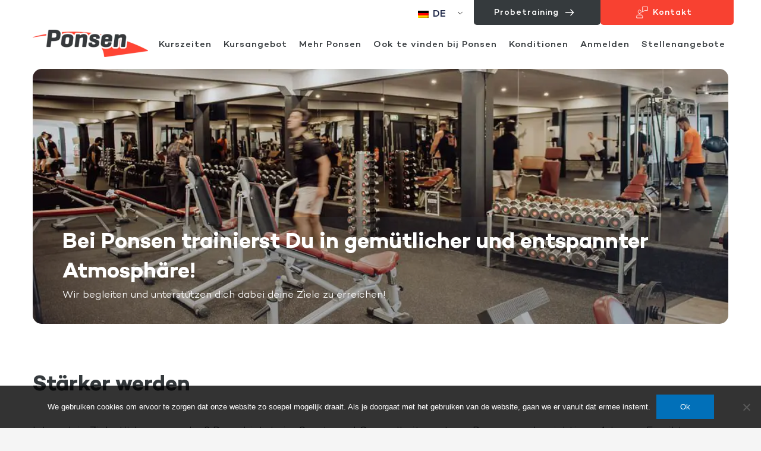

--- FILE ---
content_type: text/html; charset=UTF-8
request_url: https://ponsensport.nl/de/starker-werden/
body_size: 65852
content:
<!DOCTYPE html>
<html lang="de-DE" prefix="og: https://ogp.me/ns#">
<head>
    <meta charset="UTF-8">
    <link rel="profile" href="https://gmpg.org/xfn/11">
    <link rel="pingback" href="https://ponsensport.nl/xmlrpc.php">
		<style>img:is([sizes="auto" i], [sizes^="auto," i]) { contain-intrinsic-size: 3000px 1500px }</style>
	<!-- Global site tag (gtag.js) - Google Analytics -->
<script async src="https://www.googletagmanager.com/gtag/js?id=UA-212150904-1"></script>
<script>
  window.dataLayer = window.dataLayer || [];
  function gtag(){dataLayer.push(arguments);}
  gtag('js', new Date());

  gtag('config', 'UA-212150904-1');
</script>


<!-- Suchmaschinen-Optimierung durch Rank Math PRO - https://rankmath.com/ -->
<title>Sterker worden | Sport- en Gezondheidscentrum Ponsen</title>
<meta name="description" content="Hast du das Ziel, stärker zu werden, möchtest aber kein Krafttraining im Fitnessraum machen? Dann bieten wir Gruppenkurse zum Kraftaufbau an."/>
<meta name="robots" content="follow, index, max-snippet:-1, max-video-preview:-1, max-image-preview:large"/>
<link rel="canonical" href="https://ponsensport.nl/de/starker-werden/" />
<meta property="og:locale" content="de_DE" />
<meta property="og:type" content="article" />
<meta property="og:title" content="Sterker worden | Sport- en Gezondheidscentrum Ponsen" />
<meta property="og:description" content="Hast du das Ziel, stärker zu werden, möchtest aber kein Krafttraining im Fitnessraum machen? Dann bieten wir Gruppenkurse zum Kraftaufbau an." />
<meta property="og:url" content="https://ponsensport.nl/de/starker-werden/" />
<meta property="og:site_name" content="Ponsen Sport" />
<meta property="og:updated_time" content="2025-08-13T08:13:07+00:00" />
<meta property="og:image" content="https://ponsensport.nl/wp-content/uploads/brizy/imgs/LHP_FITNESSCENTRUM_PONSEN_IMPRESSIE-20-399x266x23x0x353x266x1629966834.jpg" />
<meta property="og:image:secure_url" content="https://ponsensport.nl/wp-content/uploads/brizy/imgs/LHP_FITNESSCENTRUM_PONSEN_IMPRESSIE-20-399x266x23x0x353x266x1629966834.jpg" />
<meta property="og:image:alt" content="sterker worden" />
<meta property="article:published_time" content="2021-08-05T07:54:12+00:00" />
<meta property="article:modified_time" content="2025-08-13T08:13:07+00:00" />
<meta name="twitter:card" content="summary_large_image" />
<meta name="twitter:title" content="Sterker worden | Sport- en Gezondheidscentrum Ponsen" />
<meta name="twitter:description" content="Hast du das Ziel, stärker zu werden, möchtest aber kein Krafttraining im Fitnessraum machen? Dann bieten wir Gruppenkurse zum Kraftaufbau an." />
<meta name="twitter:image" content="https://ponsensport.nl/wp-content/uploads/brizy/imgs/LHP_FITNESSCENTRUM_PONSEN_IMPRESSIE-20-399x266x23x0x353x266x1629966834.jpg" />
<meta name="twitter:label1" content="Lesedauer" />
<meta name="twitter:data1" content="Weniger als eine Minute" />
<script type="application/ld+json" class="rank-math-schema">{"@context":"https://schema.org","@graph":[{"@type":["Person","Organization"],"@id":"https://ponsensport.nl/#person","name":"Ponsen Sport"},{"@type":"WebSite","@id":"https://ponsensport.nl/#website","url":"https://ponsensport.nl","name":"Ponsen Sport","publisher":{"@id":"https://ponsensport.nl/#person"},"inLanguage":"de"},{"@type":"ImageObject","@id":"https://ponsensport.nl/wp-content/uploads/brizy/imgs/Buikspier-406x271x32x0x360x271x1652519666.jpg","url":"https://ponsensport.nl/wp-content/uploads/brizy/imgs/Buikspier-406x271x32x0x360x271x1652519666.jpg","width":"200","height":"200","inLanguage":"de"},{"@type":"BreadcrumbList","@id":"https://ponsensport.nl/de/starker-werden/#breadcrumb","itemListElement":[{"@type":"ListItem","position":"1","item":{"@id":"https://www.pulsief.nl","name":"Home"}},{"@type":"ListItem","position":"2","item":{"@id":"https://ponsensport.nl/de/starker-werden/","name":"Sterker worden"}}]},{"@type":"WebPage","@id":"https://ponsensport.nl/de/starker-werden/#webpage","url":"https://ponsensport.nl/de/starker-werden/","name":"Sterker worden | Sport- en Gezondheidscentrum Ponsen","datePublished":"2021-08-05T07:54:12+00:00","dateModified":"2025-08-13T08:13:07+00:00","isPartOf":{"@id":"https://ponsensport.nl/#website"},"primaryImageOfPage":{"@id":"https://ponsensport.nl/wp-content/uploads/brizy/imgs/Buikspier-406x271x32x0x360x271x1652519666.jpg"},"inLanguage":"de","breadcrumb":{"@id":"https://ponsensport.nl/de/starker-werden/#breadcrumb"}},{"@type":"Person","@id":"https://ponsensport.nl/de/starker-werden/#author","name":"pulsief","image":{"@type":"ImageObject","@id":"https://secure.gravatar.com/avatar/edb84456e3dec273d82c779f96221dbd061ea02c8015ec79e821cb485fec4531?s=96&amp;d=mm&amp;r=g","url":"https://secure.gravatar.com/avatar/edb84456e3dec273d82c779f96221dbd061ea02c8015ec79e821cb485fec4531?s=96&amp;d=mm&amp;r=g","caption":"pulsief","inLanguage":"de"}},{"@type":"Article","headline":"Sterker worden | Sport- en Gezondheidscentrum Ponsen","keywords":"sterker worden,krachttraining,krachttraining Ponsen","datePublished":"2021-08-05T07:54:12+00:00","dateModified":"2025-08-13T08:13:07+00:00","author":{"@id":"https://ponsensport.nl/de/starker-werden/#author","name":"pulsief"},"publisher":{"@id":"https://ponsensport.nl/#person"},"description":"Heb jij als doel om sterker te worden, maar wil je niet aan krachttraining in de fitnesszaal doen? Dan bieden wij leuke groepslessen voor krachtopbouw aan.","name":"Sterker worden | Sport- en Gezondheidscentrum Ponsen","@id":"https://ponsensport.nl/de/starker-werden/#richSnippet","isPartOf":{"@id":"https://ponsensport.nl/de/starker-werden/#webpage"},"image":{"@id":"https://ponsensport.nl/wp-content/uploads/brizy/imgs/Buikspier-406x271x32x0x360x271x1652519666.jpg"},"inLanguage":"de","mainEntityOfPage":{"@id":"https://ponsensport.nl/de/starker-werden/#webpage"}}]}</script>
<!-- /Rank Math WordPress SEO Plugin -->

<link rel='dns-prefetch' href='//fonts.bunny.net' />
<link rel="alternate" type="application/rss+xml" title="Ponsen Sport &raquo; Feed" href="https://ponsensport.nl/de/feed/" />
<link rel="alternate" type="application/rss+xml" title="Ponsen Sport &raquo; Kommentar-Feed" href="https://ponsensport.nl/de/comments/feed/" />
<script>
window._wpemojiSettings = {"baseUrl":"https:\/\/s.w.org\/images\/core\/emoji\/16.0.1\/72x72\/","ext":".png","svgUrl":"https:\/\/s.w.org\/images\/core\/emoji\/16.0.1\/svg\/","svgExt":".svg","source":{"concatemoji":"https:\/\/ponsensport.nl\/wp-includes\/js\/wp-emoji-release.min.js?ver=6.8.3"}};
/*! This file is auto-generated */
!function(s,n){var o,i,e;function c(e){try{var t={supportTests:e,timestamp:(new Date).valueOf()};sessionStorage.setItem(o,JSON.stringify(t))}catch(e){}}function p(e,t,n){e.clearRect(0,0,e.canvas.width,e.canvas.height),e.fillText(t,0,0);var t=new Uint32Array(e.getImageData(0,0,e.canvas.width,e.canvas.height).data),a=(e.clearRect(0,0,e.canvas.width,e.canvas.height),e.fillText(n,0,0),new Uint32Array(e.getImageData(0,0,e.canvas.width,e.canvas.height).data));return t.every(function(e,t){return e===a[t]})}function u(e,t){e.clearRect(0,0,e.canvas.width,e.canvas.height),e.fillText(t,0,0);for(var n=e.getImageData(16,16,1,1),a=0;a<n.data.length;a++)if(0!==n.data[a])return!1;return!0}function f(e,t,n,a){switch(t){case"flag":return n(e,"\ud83c\udff3\ufe0f\u200d\u26a7\ufe0f","\ud83c\udff3\ufe0f\u200b\u26a7\ufe0f")?!1:!n(e,"\ud83c\udde8\ud83c\uddf6","\ud83c\udde8\u200b\ud83c\uddf6")&&!n(e,"\ud83c\udff4\udb40\udc67\udb40\udc62\udb40\udc65\udb40\udc6e\udb40\udc67\udb40\udc7f","\ud83c\udff4\u200b\udb40\udc67\u200b\udb40\udc62\u200b\udb40\udc65\u200b\udb40\udc6e\u200b\udb40\udc67\u200b\udb40\udc7f");case"emoji":return!a(e,"\ud83e\udedf")}return!1}function g(e,t,n,a){var r="undefined"!=typeof WorkerGlobalScope&&self instanceof WorkerGlobalScope?new OffscreenCanvas(300,150):s.createElement("canvas"),o=r.getContext("2d",{willReadFrequently:!0}),i=(o.textBaseline="top",o.font="600 32px Arial",{});return e.forEach(function(e){i[e]=t(o,e,n,a)}),i}function t(e){var t=s.createElement("script");t.src=e,t.defer=!0,s.head.appendChild(t)}"undefined"!=typeof Promise&&(o="wpEmojiSettingsSupports",i=["flag","emoji"],n.supports={everything:!0,everythingExceptFlag:!0},e=new Promise(function(e){s.addEventListener("DOMContentLoaded",e,{once:!0})}),new Promise(function(t){var n=function(){try{var e=JSON.parse(sessionStorage.getItem(o));if("object"==typeof e&&"number"==typeof e.timestamp&&(new Date).valueOf()<e.timestamp+604800&&"object"==typeof e.supportTests)return e.supportTests}catch(e){}return null}();if(!n){if("undefined"!=typeof Worker&&"undefined"!=typeof OffscreenCanvas&&"undefined"!=typeof URL&&URL.createObjectURL&&"undefined"!=typeof Blob)try{var e="postMessage("+g.toString()+"("+[JSON.stringify(i),f.toString(),p.toString(),u.toString()].join(",")+"));",a=new Blob([e],{type:"text/javascript"}),r=new Worker(URL.createObjectURL(a),{name:"wpTestEmojiSupports"});return void(r.onmessage=function(e){c(n=e.data),r.terminate(),t(n)})}catch(e){}c(n=g(i,f,p,u))}t(n)}).then(function(e){for(var t in e)n.supports[t]=e[t],n.supports.everything=n.supports.everything&&n.supports[t],"flag"!==t&&(n.supports.everythingExceptFlag=n.supports.everythingExceptFlag&&n.supports[t]);n.supports.everythingExceptFlag=n.supports.everythingExceptFlag&&!n.supports.flag,n.DOMReady=!1,n.readyCallback=function(){n.DOMReady=!0}}).then(function(){return e}).then(function(){var e;n.supports.everything||(n.readyCallback(),(e=n.source||{}).concatemoji?t(e.concatemoji):e.wpemoji&&e.twemoji&&(t(e.twemoji),t(e.wpemoji)))}))}((window,document),window._wpemojiSettings);
</script>
<link rel='stylesheet' id='astra-theme-css-css' href='https://ponsensport.nl/wp-content/themes/astra/assets/css/minified/style.min.css?ver=4.11.13' media='all' />
<style id='astra-theme-css-inline-css'>
.ast-no-sidebar .entry-content .alignfull {margin-left: calc( -50vw + 50%);margin-right: calc( -50vw + 50%);max-width: 100vw;width: 100vw;}.ast-no-sidebar .entry-content .alignwide {margin-left: calc(-41vw + 50%);margin-right: calc(-41vw + 50%);max-width: unset;width: unset;}.ast-no-sidebar .entry-content .alignfull .alignfull,.ast-no-sidebar .entry-content .alignfull .alignwide,.ast-no-sidebar .entry-content .alignwide .alignfull,.ast-no-sidebar .entry-content .alignwide .alignwide,.ast-no-sidebar .entry-content .wp-block-column .alignfull,.ast-no-sidebar .entry-content .wp-block-column .alignwide{width: 100%;margin-left: auto;margin-right: auto;}.wp-block-gallery,.blocks-gallery-grid {margin: 0;}.wp-block-separator {max-width: 100px;}.wp-block-separator.is-style-wide,.wp-block-separator.is-style-dots {max-width: none;}.entry-content .has-2-columns .wp-block-column:first-child {padding-right: 10px;}.entry-content .has-2-columns .wp-block-column:last-child {padding-left: 10px;}@media (max-width: 782px) {.entry-content .wp-block-columns .wp-block-column {flex-basis: 100%;}.entry-content .has-2-columns .wp-block-column:first-child {padding-right: 0;}.entry-content .has-2-columns .wp-block-column:last-child {padding-left: 0;}}body .entry-content .wp-block-latest-posts {margin-left: 0;}body .entry-content .wp-block-latest-posts li {list-style: none;}.ast-no-sidebar .ast-container .entry-content .wp-block-latest-posts {margin-left: 0;}.ast-header-break-point .entry-content .alignwide {margin-left: auto;margin-right: auto;}.entry-content .blocks-gallery-item img {margin-bottom: auto;}.wp-block-pullquote {border-top: 4px solid #555d66;border-bottom: 4px solid #555d66;color: #40464d;}:root{--ast-post-nav-space:0;--ast-container-default-xlg-padding:6.67em;--ast-container-default-lg-padding:5.67em;--ast-container-default-slg-padding:4.34em;--ast-container-default-md-padding:3.34em;--ast-container-default-sm-padding:6.67em;--ast-container-default-xs-padding:2.4em;--ast-container-default-xxs-padding:1.4em;--ast-code-block-background:#EEEEEE;--ast-comment-inputs-background:#FAFAFA;--ast-normal-container-width:1200px;--ast-narrow-container-width:750px;--ast-blog-title-font-weight:normal;--ast-blog-meta-weight:inherit;--ast-global-color-primary:var(--ast-global-color-5);--ast-global-color-secondary:var(--ast-global-color-4);--ast-global-color-alternate-background:var(--ast-global-color-7);--ast-global-color-subtle-background:var(--ast-global-color-6);--ast-bg-style-guide:#F8FAFC;--ast-shadow-style-guide:0px 0px 4px 0 #00000057;--ast-global-dark-bg-style:#fff;--ast-global-dark-lfs:#fbfbfb;--ast-widget-bg-color:#fafafa;--ast-wc-container-head-bg-color:#fbfbfb;--ast-title-layout-bg:#eeeeee;--ast-search-border-color:#e7e7e7;--ast-lifter-hover-bg:#e6e6e6;--ast-gallery-block-color:#000;--srfm-color-input-label:var(--ast-global-color-2);}html{font-size:93.75%;}a,.page-title{color:var(--ast-global-color-0);}a:hover,a:focus{color:var(--ast-global-color-1);}body,button,input,select,textarea,.ast-button,.ast-custom-button{font-family:-apple-system,BlinkMacSystemFont,Segoe UI,Roboto,Oxygen-Sans,Ubuntu,Cantarell,Helvetica Neue,sans-serif;font-weight:inherit;font-size:15px;font-size:1rem;line-height:var(--ast-body-line-height,1.65em);}blockquote{color:var(--ast-global-color-3);}.ast-site-identity .site-title a{color:var(--ast-global-color-2);}.site-title{font-size:35px;font-size:2.3333333333333rem;display:block;}.site-header .site-description{font-size:15px;font-size:1rem;display:none;}.entry-title{font-size:26px;font-size:1.7333333333333rem;}.archive .ast-article-post .ast-article-inner,.blog .ast-article-post .ast-article-inner,.archive .ast-article-post .ast-article-inner:hover,.blog .ast-article-post .ast-article-inner:hover{overflow:hidden;}h1,.entry-content :where(h1){font-size:40px;font-size:2.6666666666667rem;line-height:1.4em;}h2,.entry-content :where(h2){font-size:32px;font-size:2.1333333333333rem;line-height:1.3em;}h3,.entry-content :where(h3){font-size:26px;font-size:1.7333333333333rem;line-height:1.3em;}h4,.entry-content :where(h4){font-size:24px;font-size:1.6rem;line-height:1.2em;}h5,.entry-content :where(h5){font-size:20px;font-size:1.3333333333333rem;line-height:1.2em;}h6,.entry-content :where(h6){font-size:16px;font-size:1.0666666666667rem;line-height:1.25em;}::selection{background-color:var(--ast-global-color-0);color:#ffffff;}body,h1,h2,h3,h4,h5,h6,.entry-title a,.entry-content :where(h1,h2,h3,h4,h5,h6){color:var(--ast-global-color-3);}.tagcloud a:hover,.tagcloud a:focus,.tagcloud a.current-item{color:#ffffff;border-color:var(--ast-global-color-0);background-color:var(--ast-global-color-0);}input:focus,input[type="text"]:focus,input[type="email"]:focus,input[type="url"]:focus,input[type="password"]:focus,input[type="reset"]:focus,input[type="search"]:focus,textarea:focus{border-color:var(--ast-global-color-0);}input[type="radio"]:checked,input[type=reset],input[type="checkbox"]:checked,input[type="checkbox"]:hover:checked,input[type="checkbox"]:focus:checked,input[type=range]::-webkit-slider-thumb{border-color:var(--ast-global-color-0);background-color:var(--ast-global-color-0);box-shadow:none;}.site-footer a:hover + .post-count,.site-footer a:focus + .post-count{background:var(--ast-global-color-0);border-color:var(--ast-global-color-0);}.single .nav-links .nav-previous,.single .nav-links .nav-next{color:var(--ast-global-color-0);}.entry-meta,.entry-meta *{line-height:1.45;color:var(--ast-global-color-0);}.entry-meta a:not(.ast-button):hover,.entry-meta a:not(.ast-button):hover *,.entry-meta a:not(.ast-button):focus,.entry-meta a:not(.ast-button):focus *,.page-links > .page-link,.page-links .page-link:hover,.post-navigation a:hover{color:var(--ast-global-color-1);}#cat option,.secondary .calendar_wrap thead a,.secondary .calendar_wrap thead a:visited{color:var(--ast-global-color-0);}.secondary .calendar_wrap #today,.ast-progress-val span{background:var(--ast-global-color-0);}.secondary a:hover + .post-count,.secondary a:focus + .post-count{background:var(--ast-global-color-0);border-color:var(--ast-global-color-0);}.calendar_wrap #today > a{color:#ffffff;}.page-links .page-link,.single .post-navigation a{color:var(--ast-global-color-0);}.ast-search-menu-icon .search-form button.search-submit{padding:0 4px;}.ast-search-menu-icon form.search-form{padding-right:0;}.ast-header-search .ast-search-menu-icon.ast-dropdown-active .search-form,.ast-header-search .ast-search-menu-icon.ast-dropdown-active .search-field:focus{transition:all 0.2s;}.search-form input.search-field:focus{outline:none;}.widget-title,.widget .wp-block-heading{font-size:21px;font-size:1.4rem;color:var(--ast-global-color-3);}.single .ast-author-details .author-title{color:var(--ast-global-color-1);}#secondary,#secondary button,#secondary input,#secondary select,#secondary textarea{font-size:15px;font-size:1rem;}.ast-search-menu-icon.slide-search a:focus-visible:focus-visible,.astra-search-icon:focus-visible,#close:focus-visible,a:focus-visible,.ast-menu-toggle:focus-visible,.site .skip-link:focus-visible,.wp-block-loginout input:focus-visible,.wp-block-search.wp-block-search__button-inside .wp-block-search__inside-wrapper,.ast-header-navigation-arrow:focus-visible,.ast-orders-table__row .ast-orders-table__cell:focus-visible,a#ast-apply-coupon:focus-visible,#ast-apply-coupon:focus-visible,#close:focus-visible,.button.search-submit:focus-visible,#search_submit:focus,.normal-search:focus-visible,.ast-header-account-wrap:focus-visible,.astra-cart-drawer-close:focus,.ast-single-variation:focus,.ast-button:focus{outline-style:dotted;outline-color:inherit;outline-width:thin;}input:focus,input[type="text"]:focus,input[type="email"]:focus,input[type="url"]:focus,input[type="password"]:focus,input[type="reset"]:focus,input[type="search"]:focus,input[type="number"]:focus,textarea:focus,.wp-block-search__input:focus,[data-section="section-header-mobile-trigger"] .ast-button-wrap .ast-mobile-menu-trigger-minimal:focus,.ast-mobile-popup-drawer.active .menu-toggle-close:focus,#ast-scroll-top:focus,#coupon_code:focus,#ast-coupon-code:focus{border-style:dotted;border-color:inherit;border-width:thin;}input{outline:none;}.main-header-menu .menu-link,.ast-header-custom-item a{color:var(--ast-global-color-3);}.main-header-menu .menu-item:hover > .menu-link,.main-header-menu .menu-item:hover > .ast-menu-toggle,.main-header-menu .ast-masthead-custom-menu-items a:hover,.main-header-menu .menu-item.focus > .menu-link,.main-header-menu .menu-item.focus > .ast-menu-toggle,.main-header-menu .current-menu-item > .menu-link,.main-header-menu .current-menu-ancestor > .menu-link,.main-header-menu .current-menu-item > .ast-menu-toggle,.main-header-menu .current-menu-ancestor > .ast-menu-toggle{color:var(--ast-global-color-0);}.header-main-layout-3 .ast-main-header-bar-alignment{margin-right:auto;}.header-main-layout-2 .site-header-section-left .ast-site-identity{text-align:left;}.ast-logo-title-inline .site-logo-img{padding-right:1em;}body .ast-oembed-container *{position:absolute;top:0;width:100%;height:100%;left:0;}body .wp-block-embed-pocket-casts .ast-oembed-container *{position:unset;}.ast-header-break-point .ast-mobile-menu-buttons-minimal.menu-toggle{background:transparent;color:var(--ast-global-color-0);}.ast-header-break-point .ast-mobile-menu-buttons-outline.menu-toggle{background:transparent;border:1px solid var(--ast-global-color-0);color:var(--ast-global-color-0);}.ast-header-break-point .ast-mobile-menu-buttons-fill.menu-toggle{background:var(--ast-global-color-0);color:#ffffff;}.ast-single-post-featured-section + article {margin-top: 2em;}.site-content .ast-single-post-featured-section img {width: 100%;overflow: hidden;object-fit: cover;}.site > .ast-single-related-posts-container {margin-top: 0;}@media (min-width: 769px) {.ast-desktop .ast-container--narrow {max-width: var(--ast-narrow-container-width);margin: 0 auto;}}#secondary {margin: 4em 0 2.5em;word-break: break-word;line-height: 2;}#secondary li {margin-bottom: 0.25em;}#secondary li:last-child {margin-bottom: 0;}@media (max-width: 768px) {.js_active .ast-plain-container.ast-single-post #secondary {margin-top: 1.5em;}}.ast-separate-container.ast-two-container #secondary .widget {background-color: #fff;padding: 2em;margin-bottom: 2em;}@media (min-width: 993px) {.ast-left-sidebar #secondary {padding-right: 60px;}.ast-right-sidebar #secondary {padding-left: 60px;}}@media (max-width: 993px) {.ast-right-sidebar #secondary {padding-left: 30px;}.ast-left-sidebar #secondary {padding-right: 30px;}}.footer-adv .footer-adv-overlay{border-top-style:solid;border-top-color:#7a7a7a;}.wp-block-buttons.aligncenter{justify-content:center;}@media (max-width:782px){.entry-content .wp-block-columns .wp-block-column{margin-left:0px;}}.wp-block-image.aligncenter{margin-left:auto;margin-right:auto;}.wp-block-table.aligncenter{margin-left:auto;margin-right:auto;}.wp-block-buttons .wp-block-button.is-style-outline .wp-block-button__link.wp-element-button,.ast-outline-button,.wp-block-uagb-buttons-child .uagb-buttons-repeater.ast-outline-button{border-top-width:2px;border-right-width:2px;border-bottom-width:2px;border-left-width:2px;font-family:inherit;font-weight:inherit;line-height:1em;}.wp-block-button .wp-block-button__link.wp-element-button.is-style-outline:not(.has-background),.wp-block-button.is-style-outline>.wp-block-button__link.wp-element-button:not(.has-background),.ast-outline-button{background-color:transparent;}.entry-content[data-ast-blocks-layout] > figure{margin-bottom:1em;}@media (max-width:768px){.ast-left-sidebar #content > .ast-container{display:flex;flex-direction:column-reverse;width:100%;}.ast-separate-container .ast-article-post,.ast-separate-container .ast-article-single{padding:1.5em 2.14em;}.ast-author-box img.avatar{margin:20px 0 0 0;}}@media (max-width:768px){#secondary.secondary{padding-top:0;}.ast-separate-container.ast-right-sidebar #secondary{padding-left:1em;padding-right:1em;}.ast-separate-container.ast-two-container #secondary{padding-left:0;padding-right:0;}.ast-page-builder-template .entry-header #secondary,.ast-page-builder-template #secondary{margin-top:1.5em;}}@media (max-width:768px){.ast-right-sidebar #primary{padding-right:0;}.ast-page-builder-template.ast-left-sidebar #secondary,.ast-page-builder-template.ast-right-sidebar #secondary{padding-right:20px;padding-left:20px;}.ast-right-sidebar #secondary,.ast-left-sidebar #primary{padding-left:0;}.ast-left-sidebar #secondary{padding-right:0;}}@media (min-width:769px){.ast-separate-container.ast-right-sidebar #primary,.ast-separate-container.ast-left-sidebar #primary{border:0;}.search-no-results.ast-separate-container #primary{margin-bottom:4em;}}@media (min-width:769px){.ast-right-sidebar #primary{border-right:1px solid var(--ast-border-color);}.ast-left-sidebar #primary{border-left:1px solid var(--ast-border-color);}.ast-right-sidebar #secondary{border-left:1px solid var(--ast-border-color);margin-left:-1px;}.ast-left-sidebar #secondary{border-right:1px solid var(--ast-border-color);margin-right:-1px;}.ast-separate-container.ast-two-container.ast-right-sidebar #secondary{padding-left:30px;padding-right:0;}.ast-separate-container.ast-two-container.ast-left-sidebar #secondary{padding-right:30px;padding-left:0;}.ast-separate-container.ast-right-sidebar #secondary,.ast-separate-container.ast-left-sidebar #secondary{border:0;margin-left:auto;margin-right:auto;}.ast-separate-container.ast-two-container #secondary .widget:last-child{margin-bottom:0;}}.menu-toggle,button,.ast-button,.ast-custom-button,.button,input#submit,input[type="button"],input[type="submit"],input[type="reset"]{color:#ffffff;border-color:var(--ast-global-color-0);background-color:var(--ast-global-color-0);padding-top:10px;padding-right:40px;padding-bottom:10px;padding-left:40px;font-family:inherit;font-weight:inherit;}button:focus,.menu-toggle:hover,button:hover,.ast-button:hover,.ast-custom-button:hover .button:hover,.ast-custom-button:hover,input[type=reset]:hover,input[type=reset]:focus,input#submit:hover,input#submit:focus,input[type="button"]:hover,input[type="button"]:focus,input[type="submit"]:hover,input[type="submit"]:focus{color:#ffffff;background-color:var(--ast-global-color-1);border-color:var(--ast-global-color-1);}@media (max-width:768px){.ast-mobile-header-stack .main-header-bar .ast-search-menu-icon{display:inline-block;}.ast-header-break-point.ast-header-custom-item-outside .ast-mobile-header-stack .main-header-bar .ast-search-icon{margin:0;}.ast-comment-avatar-wrap img{max-width:2.5em;}.ast-comment-meta{padding:0 1.8888em 1.3333em;}.ast-separate-container .ast-comment-list li.depth-1{padding:1.5em 2.14em;}.ast-separate-container .comment-respond{padding:2em 2.14em;}}@media (min-width:544px){.ast-container{max-width:100%;}}@media (max-width:544px){.ast-separate-container .ast-article-post,.ast-separate-container .ast-article-single,.ast-separate-container .comments-title,.ast-separate-container .ast-archive-description{padding:1.5em 1em;}.ast-separate-container #content .ast-container{padding-left:0.54em;padding-right:0.54em;}.ast-separate-container .ast-comment-list .bypostauthor{padding:.5em;}.ast-search-menu-icon.ast-dropdown-active .search-field{width:170px;}.ast-separate-container #secondary{padding-top:0;}.ast-separate-container.ast-two-container #secondary .widget{margin-bottom:1.5em;padding-left:1em;padding-right:1em;}.site-branding img,.site-header .site-logo-img .custom-logo-link img{max-width:100%;}} #ast-mobile-header .ast-site-header-cart-li a{pointer-events:none;}.ast-no-sidebar.ast-separate-container .entry-content .alignfull {margin-left: -6.67em;margin-right: -6.67em;width: auto;}@media (max-width: 1200px) {.ast-no-sidebar.ast-separate-container .entry-content .alignfull {margin-left: -2.4em;margin-right: -2.4em;}}@media (max-width: 768px) {.ast-no-sidebar.ast-separate-container .entry-content .alignfull {margin-left: -2.14em;margin-right: -2.14em;}}@media (max-width: 544px) {.ast-no-sidebar.ast-separate-container .entry-content .alignfull {margin-left: -1em;margin-right: -1em;}}.ast-no-sidebar.ast-separate-container .entry-content .alignwide {margin-left: -20px;margin-right: -20px;}.ast-no-sidebar.ast-separate-container .entry-content .wp-block-column .alignfull,.ast-no-sidebar.ast-separate-container .entry-content .wp-block-column .alignwide {margin-left: auto;margin-right: auto;width: 100%;}@media (max-width:768px){.site-title{display:block;}.site-header .site-description{display:none;}h1,.entry-content :where(h1){font-size:30px;}h2,.entry-content :where(h2){font-size:25px;}h3,.entry-content :where(h3){font-size:20px;}}@media (max-width:544px){.site-title{display:block;}.site-header .site-description{display:none;}h1,.entry-content :where(h1){font-size:30px;}h2,.entry-content :where(h2){font-size:25px;}h3,.entry-content :where(h3){font-size:20px;}}@media (max-width:768px){html{font-size:85.5%;}}@media (max-width:544px){html{font-size:85.5%;}}@media (min-width:769px){.ast-container{max-width:1240px;}}@font-face {font-family: "Astra";src: url(https://ponsensport.nl/wp-content/themes/astra/assets/fonts/astra.woff) format("woff"),url(https://ponsensport.nl/wp-content/themes/astra/assets/fonts/astra.ttf) format("truetype"),url(https://ponsensport.nl/wp-content/themes/astra/assets/fonts/astra.svg#astra) format("svg");font-weight: normal;font-style: normal;font-display: fallback;}@media (max-width:921px) {.main-header-bar .main-header-bar-navigation{display:none;}}.ast-desktop .main-header-menu.submenu-with-border .sub-menu,.ast-desktop .main-header-menu.submenu-with-border .astra-full-megamenu-wrapper{border-color:var(--ast-global-color-0);}.ast-desktop .main-header-menu.submenu-with-border .sub-menu{border-top-width:2px;border-style:solid;}.ast-desktop .main-header-menu.submenu-with-border .sub-menu .sub-menu{top:-2px;}.ast-desktop .main-header-menu.submenu-with-border .sub-menu .menu-link,.ast-desktop .main-header-menu.submenu-with-border .children .menu-link{border-bottom-width:0px;border-style:solid;border-color:#eaeaea;}@media (min-width:769px){.main-header-menu .sub-menu .menu-item.ast-left-align-sub-menu:hover > .sub-menu,.main-header-menu .sub-menu .menu-item.ast-left-align-sub-menu.focus > .sub-menu{margin-left:-0px;}}.ast-small-footer{border-top-style:solid;border-top-width:1px;border-top-color:#7a7a7a;}.ast-small-footer-wrap{text-align:center;}.site .comments-area{padding-bottom:3em;}.ast-header-break-point.ast-header-custom-item-inside .main-header-bar .main-header-bar-navigation .ast-search-icon {display: none;}.ast-header-break-point.ast-header-custom-item-inside .main-header-bar .ast-search-menu-icon .search-form {padding: 0;display: block;overflow: hidden;}.ast-header-break-point .ast-header-custom-item .widget:last-child {margin-bottom: 1em;}.ast-header-custom-item .widget {margin: 0.5em;display: inline-block;vertical-align: middle;}.ast-header-custom-item .widget p {margin-bottom: 0;}.ast-header-custom-item .widget li {width: auto;}.ast-header-custom-item-inside .button-custom-menu-item .menu-link {display: none;}.ast-header-custom-item-inside.ast-header-break-point .button-custom-menu-item .ast-custom-button-link {display: none;}.ast-header-custom-item-inside.ast-header-break-point .button-custom-menu-item .menu-link {display: block;}.ast-header-break-point.ast-header-custom-item-outside .main-header-bar .ast-search-icon {margin-right: 1em;}.ast-header-break-point.ast-header-custom-item-inside .main-header-bar .ast-search-menu-icon .search-field,.ast-header-break-point.ast-header-custom-item-inside .main-header-bar .ast-search-menu-icon.ast-inline-search .search-field {width: 100%;padding-right: 5.5em;}.ast-header-break-point.ast-header-custom-item-inside .main-header-bar .ast-search-menu-icon .search-submit {display: block;position: absolute;height: 100%;top: 0;right: 0;padding: 0 1em;border-radius: 0;}.ast-header-break-point .ast-header-custom-item .ast-masthead-custom-menu-items {padding-left: 20px;padding-right: 20px;margin-bottom: 1em;margin-top: 1em;}.ast-header-custom-item-inside.ast-header-break-point .button-custom-menu-item {padding-left: 0;padding-right: 0;margin-top: 0;margin-bottom: 0;}.astra-icon-down_arrow::after {content: "\e900";font-family: Astra;}.astra-icon-close::after {content: "\e5cd";font-family: Astra;}.astra-icon-drag_handle::after {content: "\e25d";font-family: Astra;}.astra-icon-format_align_justify::after {content: "\e235";font-family: Astra;}.astra-icon-menu::after {content: "\e5d2";font-family: Astra;}.astra-icon-reorder::after {content: "\e8fe";font-family: Astra;}.astra-icon-search::after {content: "\e8b6";font-family: Astra;}.astra-icon-zoom_in::after {content: "\e56b";font-family: Astra;}.astra-icon-check-circle::after {content: "\e901";font-family: Astra;}.astra-icon-shopping-cart::after {content: "\f07a";font-family: Astra;}.astra-icon-shopping-bag::after {content: "\f290";font-family: Astra;}.astra-icon-shopping-basket::after {content: "\f291";font-family: Astra;}.astra-icon-circle-o::after {content: "\e903";font-family: Astra;}.astra-icon-certificate::after {content: "\e902";font-family: Astra;}blockquote {padding: 1.2em;}:root .has-ast-global-color-0-color{color:var(--ast-global-color-0);}:root .has-ast-global-color-0-background-color{background-color:var(--ast-global-color-0);}:root .wp-block-button .has-ast-global-color-0-color{color:var(--ast-global-color-0);}:root .wp-block-button .has-ast-global-color-0-background-color{background-color:var(--ast-global-color-0);}:root .has-ast-global-color-1-color{color:var(--ast-global-color-1);}:root .has-ast-global-color-1-background-color{background-color:var(--ast-global-color-1);}:root .wp-block-button .has-ast-global-color-1-color{color:var(--ast-global-color-1);}:root .wp-block-button .has-ast-global-color-1-background-color{background-color:var(--ast-global-color-1);}:root .has-ast-global-color-2-color{color:var(--ast-global-color-2);}:root .has-ast-global-color-2-background-color{background-color:var(--ast-global-color-2);}:root .wp-block-button .has-ast-global-color-2-color{color:var(--ast-global-color-2);}:root .wp-block-button .has-ast-global-color-2-background-color{background-color:var(--ast-global-color-2);}:root .has-ast-global-color-3-color{color:var(--ast-global-color-3);}:root .has-ast-global-color-3-background-color{background-color:var(--ast-global-color-3);}:root .wp-block-button .has-ast-global-color-3-color{color:var(--ast-global-color-3);}:root .wp-block-button .has-ast-global-color-3-background-color{background-color:var(--ast-global-color-3);}:root .has-ast-global-color-4-color{color:var(--ast-global-color-4);}:root .has-ast-global-color-4-background-color{background-color:var(--ast-global-color-4);}:root .wp-block-button .has-ast-global-color-4-color{color:var(--ast-global-color-4);}:root .wp-block-button .has-ast-global-color-4-background-color{background-color:var(--ast-global-color-4);}:root .has-ast-global-color-5-color{color:var(--ast-global-color-5);}:root .has-ast-global-color-5-background-color{background-color:var(--ast-global-color-5);}:root .wp-block-button .has-ast-global-color-5-color{color:var(--ast-global-color-5);}:root .wp-block-button .has-ast-global-color-5-background-color{background-color:var(--ast-global-color-5);}:root .has-ast-global-color-6-color{color:var(--ast-global-color-6);}:root .has-ast-global-color-6-background-color{background-color:var(--ast-global-color-6);}:root .wp-block-button .has-ast-global-color-6-color{color:var(--ast-global-color-6);}:root .wp-block-button .has-ast-global-color-6-background-color{background-color:var(--ast-global-color-6);}:root .has-ast-global-color-7-color{color:var(--ast-global-color-7);}:root .has-ast-global-color-7-background-color{background-color:var(--ast-global-color-7);}:root .wp-block-button .has-ast-global-color-7-color{color:var(--ast-global-color-7);}:root .wp-block-button .has-ast-global-color-7-background-color{background-color:var(--ast-global-color-7);}:root .has-ast-global-color-8-color{color:var(--ast-global-color-8);}:root .has-ast-global-color-8-background-color{background-color:var(--ast-global-color-8);}:root .wp-block-button .has-ast-global-color-8-color{color:var(--ast-global-color-8);}:root .wp-block-button .has-ast-global-color-8-background-color{background-color:var(--ast-global-color-8);}:root{--ast-global-color-0:#0170B9;--ast-global-color-1:#3a3a3a;--ast-global-color-2:#3a3a3a;--ast-global-color-3:#4B4F58;--ast-global-color-4:#F5F5F5;--ast-global-color-5:#FFFFFF;--ast-global-color-6:#E5E5E5;--ast-global-color-7:#424242;--ast-global-color-8:#000000;}:root {--ast-border-color : #dddddd;}.ast-single-entry-banner {-js-display: flex;display: flex;flex-direction: column;justify-content: center;text-align: center;position: relative;background: var(--ast-title-layout-bg);}.ast-single-entry-banner[data-banner-layout="layout-1"] {max-width: 1200px;background: inherit;padding: 20px 0;}.ast-single-entry-banner[data-banner-width-type="custom"] {margin: 0 auto;width: 100%;}.ast-single-entry-banner + .site-content .entry-header {margin-bottom: 0;}.site .ast-author-avatar {--ast-author-avatar-size: ;}a.ast-underline-text {text-decoration: underline;}.ast-container > .ast-terms-link {position: relative;display: block;}a.ast-button.ast-badge-tax {padding: 4px 8px;border-radius: 3px;font-size: inherit;}header.entry-header{text-align:left;}header.entry-header > *:not(:last-child){margin-bottom:10px;}@media (max-width:768px){header.entry-header{text-align:left;}}@media (max-width:544px){header.entry-header{text-align:left;}}.ast-archive-entry-banner {-js-display: flex;display: flex;flex-direction: column;justify-content: center;text-align: center;position: relative;background: var(--ast-title-layout-bg);}.ast-archive-entry-banner[data-banner-width-type="custom"] {margin: 0 auto;width: 100%;}.ast-archive-entry-banner[data-banner-layout="layout-1"] {background: inherit;padding: 20px 0;text-align: left;}body.archive .ast-archive-description{max-width:1200px;width:100%;text-align:left;padding-top:3em;padding-right:3em;padding-bottom:3em;padding-left:3em;}body.archive .ast-archive-description .ast-archive-title,body.archive .ast-archive-description .ast-archive-title *{font-size:40px;font-size:2.6666666666667rem;text-transform:capitalize;}body.archive .ast-archive-description > *:not(:last-child){margin-bottom:10px;}@media (max-width:768px){body.archive .ast-archive-description{text-align:left;}}@media (max-width:544px){body.archive .ast-archive-description{text-align:left;}}.ast-breadcrumbs .trail-browse,.ast-breadcrumbs .trail-items,.ast-breadcrumbs .trail-items li{display:inline-block;margin:0;padding:0;border:none;background:inherit;text-indent:0;text-decoration:none;}.ast-breadcrumbs .trail-browse{font-size:inherit;font-style:inherit;font-weight:inherit;color:inherit;}.ast-breadcrumbs .trail-items{list-style:none;}.trail-items li::after{padding:0 0.3em;content:"\00bb";}.trail-items li:last-of-type::after{display:none;}h1,h2,h3,h4,h5,h6,.entry-content :where(h1,h2,h3,h4,h5,h6){color:var(--ast-global-color-2);}.ast-header-break-point .main-header-bar{border-bottom-width:1px;}@media (min-width:769px){.main-header-bar{border-bottom-width:1px;}}@media (min-width:769px){#primary{width:70%;}#secondary{width:30%;}}.main-header-menu .menu-item,#astra-footer-menu .menu-item,.main-header-bar .ast-masthead-custom-menu-items{-js-display:flex;display:flex;-webkit-box-pack:center;-webkit-justify-content:center;-moz-box-pack:center;-ms-flex-pack:center;justify-content:center;-webkit-box-orient:vertical;-webkit-box-direction:normal;-webkit-flex-direction:column;-moz-box-orient:vertical;-moz-box-direction:normal;-ms-flex-direction:column;flex-direction:column;}.main-header-menu > .menu-item > .menu-link,#astra-footer-menu > .menu-item > .menu-link{height:100%;-webkit-box-align:center;-webkit-align-items:center;-moz-box-align:center;-ms-flex-align:center;align-items:center;-js-display:flex;display:flex;}.ast-primary-menu-disabled .main-header-bar .ast-masthead-custom-menu-items{flex:unset;}.header-main-layout-1 .ast-flex.main-header-container,.header-main-layout-3 .ast-flex.main-header-container{-webkit-align-content:center;-ms-flex-line-pack:center;align-content:center;-webkit-box-align:center;-webkit-align-items:center;-moz-box-align:center;-ms-flex-align:center;align-items:center;}.main-header-menu .sub-menu .menu-item.menu-item-has-children > .menu-link:after{position:absolute;right:1em;top:50%;transform:translate(0,-50%) rotate(270deg);}.ast-header-break-point .main-header-bar .main-header-bar-navigation .page_item_has_children > .ast-menu-toggle::before,.ast-header-break-point .main-header-bar .main-header-bar-navigation .menu-item-has-children > .ast-menu-toggle::before,.ast-mobile-popup-drawer .main-header-bar-navigation .menu-item-has-children>.ast-menu-toggle::before,.ast-header-break-point .ast-mobile-header-wrap .main-header-bar-navigation .menu-item-has-children > .ast-menu-toggle::before{font-weight:bold;content:"\e900";font-family:Astra;text-decoration:inherit;display:inline-block;}.ast-header-break-point .main-navigation ul.sub-menu .menu-item .menu-link:before{content:"\e900";font-family:Astra;font-size:.65em;text-decoration:inherit;display:inline-block;transform:translate(0,-2px) rotateZ(270deg);margin-right:5px;}.widget_search .search-form:after{font-family:Astra;font-size:1.2em;font-weight:normal;content:"\e8b6";position:absolute;top:50%;right:15px;transform:translate(0,-50%);}.astra-search-icon::before{content:"\e8b6";font-family:Astra;font-style:normal;font-weight:normal;text-decoration:inherit;text-align:center;-webkit-font-smoothing:antialiased;-moz-osx-font-smoothing:grayscale;z-index:3;}.main-header-bar .main-header-bar-navigation .page_item_has_children > a:after,.main-header-bar .main-header-bar-navigation .menu-item-has-children > a:after,.menu-item-has-children .ast-header-navigation-arrow:after{content:"\e900";display:inline-block;font-family:Astra;font-size:.6rem;font-weight:bold;text-rendering:auto;-webkit-font-smoothing:antialiased;-moz-osx-font-smoothing:grayscale;margin-left:10px;line-height:normal;}.menu-item-has-children .sub-menu .ast-header-navigation-arrow:after{margin-left:0;}.ast-mobile-popup-drawer .main-header-bar-navigation .ast-submenu-expanded>.ast-menu-toggle::before{transform:rotateX(180deg);}.ast-header-break-point .main-header-bar-navigation .menu-item-has-children > .menu-link:after{display:none;}@media (min-width:769px){.ast-builder-menu .main-navigation > ul > li:last-child a{margin-right:0;}}.ast-separate-container .ast-article-inner{background-color:var(--ast-global-color-5);}@media (max-width:768px){.ast-separate-container .ast-article-inner{background-color:var(--ast-global-color-5);}}@media (max-width:544px){.ast-separate-container .ast-article-inner{background-color:var(--ast-global-color-5);}}.ast-separate-container .ast-article-single:not(.ast-related-post),.ast-separate-container .error-404,.ast-separate-container .no-results,.single.ast-separate-container.ast-author-meta,.ast-separate-container .related-posts-title-wrapper,.ast-separate-container .comments-count-wrapper,.ast-box-layout.ast-plain-container .site-content,.ast-padded-layout.ast-plain-container .site-content,.ast-separate-container .ast-archive-description,.ast-separate-container .comments-area .comment-respond,.ast-separate-container .comments-area .ast-comment-list li,.ast-separate-container .comments-area .comments-title{background-color:var(--ast-global-color-5);}@media (max-width:768px){.ast-separate-container .ast-article-single:not(.ast-related-post),.ast-separate-container .error-404,.ast-separate-container .no-results,.single.ast-separate-container.ast-author-meta,.ast-separate-container .related-posts-title-wrapper,.ast-separate-container .comments-count-wrapper,.ast-box-layout.ast-plain-container .site-content,.ast-padded-layout.ast-plain-container .site-content,.ast-separate-container .ast-archive-description{background-color:var(--ast-global-color-5);}}@media (max-width:544px){.ast-separate-container .ast-article-single:not(.ast-related-post),.ast-separate-container .error-404,.ast-separate-container .no-results,.single.ast-separate-container.ast-author-meta,.ast-separate-container .related-posts-title-wrapper,.ast-separate-container .comments-count-wrapper,.ast-box-layout.ast-plain-container .site-content,.ast-padded-layout.ast-plain-container .site-content,.ast-separate-container .ast-archive-description{background-color:var(--ast-global-color-5);}}.ast-separate-container.ast-two-container #secondary .widget{background-color:var(--ast-global-color-5);}@media (max-width:768px){.ast-separate-container.ast-two-container #secondary .widget{background-color:var(--ast-global-color-5);}}@media (max-width:544px){.ast-separate-container.ast-two-container #secondary .widget{background-color:var(--ast-global-color-5);}}
</style>
<style id='wp-emoji-styles-inline-css'>

	img.wp-smiley, img.emoji {
		display: inline !important;
		border: none !important;
		box-shadow: none !important;
		height: 1em !important;
		width: 1em !important;
		margin: 0 0.07em !important;
		vertical-align: -0.1em !important;
		background: none !important;
		padding: 0 !important;
	}
</style>
<link rel='stylesheet' id='wp-block-library-css' href='https://ponsensport.nl/wp-includes/css/dist/block-library/style.min.css?ver=6.8.3' media='all' />
<style id='global-styles-inline-css'>
:root{--wp--preset--aspect-ratio--square: 1;--wp--preset--aspect-ratio--4-3: 4/3;--wp--preset--aspect-ratio--3-4: 3/4;--wp--preset--aspect-ratio--3-2: 3/2;--wp--preset--aspect-ratio--2-3: 2/3;--wp--preset--aspect-ratio--16-9: 16/9;--wp--preset--aspect-ratio--9-16: 9/16;--wp--preset--color--black: #000000;--wp--preset--color--cyan-bluish-gray: #abb8c3;--wp--preset--color--white: #ffffff;--wp--preset--color--pale-pink: #f78da7;--wp--preset--color--vivid-red: #cf2e2e;--wp--preset--color--luminous-vivid-orange: #ff6900;--wp--preset--color--luminous-vivid-amber: #fcb900;--wp--preset--color--light-green-cyan: #7bdcb5;--wp--preset--color--vivid-green-cyan: #00d084;--wp--preset--color--pale-cyan-blue: #8ed1fc;--wp--preset--color--vivid-cyan-blue: #0693e3;--wp--preset--color--vivid-purple: #9b51e0;--wp--preset--color--ast-global-color-0: var(--ast-global-color-0);--wp--preset--color--ast-global-color-1: var(--ast-global-color-1);--wp--preset--color--ast-global-color-2: var(--ast-global-color-2);--wp--preset--color--ast-global-color-3: var(--ast-global-color-3);--wp--preset--color--ast-global-color-4: var(--ast-global-color-4);--wp--preset--color--ast-global-color-5: var(--ast-global-color-5);--wp--preset--color--ast-global-color-6: var(--ast-global-color-6);--wp--preset--color--ast-global-color-7: var(--ast-global-color-7);--wp--preset--color--ast-global-color-8: var(--ast-global-color-8);--wp--preset--gradient--vivid-cyan-blue-to-vivid-purple: linear-gradient(135deg,rgba(6,147,227,1) 0%,rgb(155,81,224) 100%);--wp--preset--gradient--light-green-cyan-to-vivid-green-cyan: linear-gradient(135deg,rgb(122,220,180) 0%,rgb(0,208,130) 100%);--wp--preset--gradient--luminous-vivid-amber-to-luminous-vivid-orange: linear-gradient(135deg,rgba(252,185,0,1) 0%,rgba(255,105,0,1) 100%);--wp--preset--gradient--luminous-vivid-orange-to-vivid-red: linear-gradient(135deg,rgba(255,105,0,1) 0%,rgb(207,46,46) 100%);--wp--preset--gradient--very-light-gray-to-cyan-bluish-gray: linear-gradient(135deg,rgb(238,238,238) 0%,rgb(169,184,195) 100%);--wp--preset--gradient--cool-to-warm-spectrum: linear-gradient(135deg,rgb(74,234,220) 0%,rgb(151,120,209) 20%,rgb(207,42,186) 40%,rgb(238,44,130) 60%,rgb(251,105,98) 80%,rgb(254,248,76) 100%);--wp--preset--gradient--blush-light-purple: linear-gradient(135deg,rgb(255,206,236) 0%,rgb(152,150,240) 100%);--wp--preset--gradient--blush-bordeaux: linear-gradient(135deg,rgb(254,205,165) 0%,rgb(254,45,45) 50%,rgb(107,0,62) 100%);--wp--preset--gradient--luminous-dusk: linear-gradient(135deg,rgb(255,203,112) 0%,rgb(199,81,192) 50%,rgb(65,88,208) 100%);--wp--preset--gradient--pale-ocean: linear-gradient(135deg,rgb(255,245,203) 0%,rgb(182,227,212) 50%,rgb(51,167,181) 100%);--wp--preset--gradient--electric-grass: linear-gradient(135deg,rgb(202,248,128) 0%,rgb(113,206,126) 100%);--wp--preset--gradient--midnight: linear-gradient(135deg,rgb(2,3,129) 0%,rgb(40,116,252) 100%);--wp--preset--font-size--small: 13px;--wp--preset--font-size--medium: 20px;--wp--preset--font-size--large: 36px;--wp--preset--font-size--x-large: 42px;--wp--preset--spacing--20: 0.44rem;--wp--preset--spacing--30: 0.67rem;--wp--preset--spacing--40: 1rem;--wp--preset--spacing--50: 1.5rem;--wp--preset--spacing--60: 2.25rem;--wp--preset--spacing--70: 3.38rem;--wp--preset--spacing--80: 5.06rem;--wp--preset--shadow--natural: 6px 6px 9px rgba(0, 0, 0, 0.2);--wp--preset--shadow--deep: 12px 12px 50px rgba(0, 0, 0, 0.4);--wp--preset--shadow--sharp: 6px 6px 0px rgba(0, 0, 0, 0.2);--wp--preset--shadow--outlined: 6px 6px 0px -3px rgba(255, 255, 255, 1), 6px 6px rgba(0, 0, 0, 1);--wp--preset--shadow--crisp: 6px 6px 0px rgba(0, 0, 0, 1);}:root { --wp--style--global--content-size: var(--wp--custom--ast-content-width-size);--wp--style--global--wide-size: var(--wp--custom--ast-wide-width-size); }:where(body) { margin: 0; }.wp-site-blocks > .alignleft { float: left; margin-right: 2em; }.wp-site-blocks > .alignright { float: right; margin-left: 2em; }.wp-site-blocks > .aligncenter { justify-content: center; margin-left: auto; margin-right: auto; }:where(.wp-site-blocks) > * { margin-block-start: 24px; margin-block-end: 0; }:where(.wp-site-blocks) > :first-child { margin-block-start: 0; }:where(.wp-site-blocks) > :last-child { margin-block-end: 0; }:root { --wp--style--block-gap: 24px; }:root :where(.is-layout-flow) > :first-child{margin-block-start: 0;}:root :where(.is-layout-flow) > :last-child{margin-block-end: 0;}:root :where(.is-layout-flow) > *{margin-block-start: 24px;margin-block-end: 0;}:root :where(.is-layout-constrained) > :first-child{margin-block-start: 0;}:root :where(.is-layout-constrained) > :last-child{margin-block-end: 0;}:root :where(.is-layout-constrained) > *{margin-block-start: 24px;margin-block-end: 0;}:root :where(.is-layout-flex){gap: 24px;}:root :where(.is-layout-grid){gap: 24px;}.is-layout-flow > .alignleft{float: left;margin-inline-start: 0;margin-inline-end: 2em;}.is-layout-flow > .alignright{float: right;margin-inline-start: 2em;margin-inline-end: 0;}.is-layout-flow > .aligncenter{margin-left: auto !important;margin-right: auto !important;}.is-layout-constrained > .alignleft{float: left;margin-inline-start: 0;margin-inline-end: 2em;}.is-layout-constrained > .alignright{float: right;margin-inline-start: 2em;margin-inline-end: 0;}.is-layout-constrained > .aligncenter{margin-left: auto !important;margin-right: auto !important;}.is-layout-constrained > :where(:not(.alignleft):not(.alignright):not(.alignfull)){max-width: var(--wp--style--global--content-size);margin-left: auto !important;margin-right: auto !important;}.is-layout-constrained > .alignwide{max-width: var(--wp--style--global--wide-size);}body .is-layout-flex{display: flex;}.is-layout-flex{flex-wrap: wrap;align-items: center;}.is-layout-flex > :is(*, div){margin: 0;}body .is-layout-grid{display: grid;}.is-layout-grid > :is(*, div){margin: 0;}body{padding-top: 0px;padding-right: 0px;padding-bottom: 0px;padding-left: 0px;}a:where(:not(.wp-element-button)){text-decoration: none;}:root :where(.wp-element-button, .wp-block-button__link){background-color: #32373c;border-width: 0;color: #fff;font-family: inherit;font-size: inherit;line-height: inherit;padding: calc(0.667em + 2px) calc(1.333em + 2px);text-decoration: none;}.has-black-color{color: var(--wp--preset--color--black) !important;}.has-cyan-bluish-gray-color{color: var(--wp--preset--color--cyan-bluish-gray) !important;}.has-white-color{color: var(--wp--preset--color--white) !important;}.has-pale-pink-color{color: var(--wp--preset--color--pale-pink) !important;}.has-vivid-red-color{color: var(--wp--preset--color--vivid-red) !important;}.has-luminous-vivid-orange-color{color: var(--wp--preset--color--luminous-vivid-orange) !important;}.has-luminous-vivid-amber-color{color: var(--wp--preset--color--luminous-vivid-amber) !important;}.has-light-green-cyan-color{color: var(--wp--preset--color--light-green-cyan) !important;}.has-vivid-green-cyan-color{color: var(--wp--preset--color--vivid-green-cyan) !important;}.has-pale-cyan-blue-color{color: var(--wp--preset--color--pale-cyan-blue) !important;}.has-vivid-cyan-blue-color{color: var(--wp--preset--color--vivid-cyan-blue) !important;}.has-vivid-purple-color{color: var(--wp--preset--color--vivid-purple) !important;}.has-ast-global-color-0-color{color: var(--wp--preset--color--ast-global-color-0) !important;}.has-ast-global-color-1-color{color: var(--wp--preset--color--ast-global-color-1) !important;}.has-ast-global-color-2-color{color: var(--wp--preset--color--ast-global-color-2) !important;}.has-ast-global-color-3-color{color: var(--wp--preset--color--ast-global-color-3) !important;}.has-ast-global-color-4-color{color: var(--wp--preset--color--ast-global-color-4) !important;}.has-ast-global-color-5-color{color: var(--wp--preset--color--ast-global-color-5) !important;}.has-ast-global-color-6-color{color: var(--wp--preset--color--ast-global-color-6) !important;}.has-ast-global-color-7-color{color: var(--wp--preset--color--ast-global-color-7) !important;}.has-ast-global-color-8-color{color: var(--wp--preset--color--ast-global-color-8) !important;}.has-black-background-color{background-color: var(--wp--preset--color--black) !important;}.has-cyan-bluish-gray-background-color{background-color: var(--wp--preset--color--cyan-bluish-gray) !important;}.has-white-background-color{background-color: var(--wp--preset--color--white) !important;}.has-pale-pink-background-color{background-color: var(--wp--preset--color--pale-pink) !important;}.has-vivid-red-background-color{background-color: var(--wp--preset--color--vivid-red) !important;}.has-luminous-vivid-orange-background-color{background-color: var(--wp--preset--color--luminous-vivid-orange) !important;}.has-luminous-vivid-amber-background-color{background-color: var(--wp--preset--color--luminous-vivid-amber) !important;}.has-light-green-cyan-background-color{background-color: var(--wp--preset--color--light-green-cyan) !important;}.has-vivid-green-cyan-background-color{background-color: var(--wp--preset--color--vivid-green-cyan) !important;}.has-pale-cyan-blue-background-color{background-color: var(--wp--preset--color--pale-cyan-blue) !important;}.has-vivid-cyan-blue-background-color{background-color: var(--wp--preset--color--vivid-cyan-blue) !important;}.has-vivid-purple-background-color{background-color: var(--wp--preset--color--vivid-purple) !important;}.has-ast-global-color-0-background-color{background-color: var(--wp--preset--color--ast-global-color-0) !important;}.has-ast-global-color-1-background-color{background-color: var(--wp--preset--color--ast-global-color-1) !important;}.has-ast-global-color-2-background-color{background-color: var(--wp--preset--color--ast-global-color-2) !important;}.has-ast-global-color-3-background-color{background-color: var(--wp--preset--color--ast-global-color-3) !important;}.has-ast-global-color-4-background-color{background-color: var(--wp--preset--color--ast-global-color-4) !important;}.has-ast-global-color-5-background-color{background-color: var(--wp--preset--color--ast-global-color-5) !important;}.has-ast-global-color-6-background-color{background-color: var(--wp--preset--color--ast-global-color-6) !important;}.has-ast-global-color-7-background-color{background-color: var(--wp--preset--color--ast-global-color-7) !important;}.has-ast-global-color-8-background-color{background-color: var(--wp--preset--color--ast-global-color-8) !important;}.has-black-border-color{border-color: var(--wp--preset--color--black) !important;}.has-cyan-bluish-gray-border-color{border-color: var(--wp--preset--color--cyan-bluish-gray) !important;}.has-white-border-color{border-color: var(--wp--preset--color--white) !important;}.has-pale-pink-border-color{border-color: var(--wp--preset--color--pale-pink) !important;}.has-vivid-red-border-color{border-color: var(--wp--preset--color--vivid-red) !important;}.has-luminous-vivid-orange-border-color{border-color: var(--wp--preset--color--luminous-vivid-orange) !important;}.has-luminous-vivid-amber-border-color{border-color: var(--wp--preset--color--luminous-vivid-amber) !important;}.has-light-green-cyan-border-color{border-color: var(--wp--preset--color--light-green-cyan) !important;}.has-vivid-green-cyan-border-color{border-color: var(--wp--preset--color--vivid-green-cyan) !important;}.has-pale-cyan-blue-border-color{border-color: var(--wp--preset--color--pale-cyan-blue) !important;}.has-vivid-cyan-blue-border-color{border-color: var(--wp--preset--color--vivid-cyan-blue) !important;}.has-vivid-purple-border-color{border-color: var(--wp--preset--color--vivid-purple) !important;}.has-ast-global-color-0-border-color{border-color: var(--wp--preset--color--ast-global-color-0) !important;}.has-ast-global-color-1-border-color{border-color: var(--wp--preset--color--ast-global-color-1) !important;}.has-ast-global-color-2-border-color{border-color: var(--wp--preset--color--ast-global-color-2) !important;}.has-ast-global-color-3-border-color{border-color: var(--wp--preset--color--ast-global-color-3) !important;}.has-ast-global-color-4-border-color{border-color: var(--wp--preset--color--ast-global-color-4) !important;}.has-ast-global-color-5-border-color{border-color: var(--wp--preset--color--ast-global-color-5) !important;}.has-ast-global-color-6-border-color{border-color: var(--wp--preset--color--ast-global-color-6) !important;}.has-ast-global-color-7-border-color{border-color: var(--wp--preset--color--ast-global-color-7) !important;}.has-ast-global-color-8-border-color{border-color: var(--wp--preset--color--ast-global-color-8) !important;}.has-vivid-cyan-blue-to-vivid-purple-gradient-background{background: var(--wp--preset--gradient--vivid-cyan-blue-to-vivid-purple) !important;}.has-light-green-cyan-to-vivid-green-cyan-gradient-background{background: var(--wp--preset--gradient--light-green-cyan-to-vivid-green-cyan) !important;}.has-luminous-vivid-amber-to-luminous-vivid-orange-gradient-background{background: var(--wp--preset--gradient--luminous-vivid-amber-to-luminous-vivid-orange) !important;}.has-luminous-vivid-orange-to-vivid-red-gradient-background{background: var(--wp--preset--gradient--luminous-vivid-orange-to-vivid-red) !important;}.has-very-light-gray-to-cyan-bluish-gray-gradient-background{background: var(--wp--preset--gradient--very-light-gray-to-cyan-bluish-gray) !important;}.has-cool-to-warm-spectrum-gradient-background{background: var(--wp--preset--gradient--cool-to-warm-spectrum) !important;}.has-blush-light-purple-gradient-background{background: var(--wp--preset--gradient--blush-light-purple) !important;}.has-blush-bordeaux-gradient-background{background: var(--wp--preset--gradient--blush-bordeaux) !important;}.has-luminous-dusk-gradient-background{background: var(--wp--preset--gradient--luminous-dusk) !important;}.has-pale-ocean-gradient-background{background: var(--wp--preset--gradient--pale-ocean) !important;}.has-electric-grass-gradient-background{background: var(--wp--preset--gradient--electric-grass) !important;}.has-midnight-gradient-background{background: var(--wp--preset--gradient--midnight) !important;}.has-small-font-size{font-size: var(--wp--preset--font-size--small) !important;}.has-medium-font-size{font-size: var(--wp--preset--font-size--medium) !important;}.has-large-font-size{font-size: var(--wp--preset--font-size--large) !important;}.has-x-large-font-size{font-size: var(--wp--preset--font-size--x-large) !important;}
:root :where(.wp-block-pullquote){font-size: 1.5em;line-height: 1.6;}
</style>
<link rel='stylesheet' id='cookie-notice-front-css' href='https://ponsensport.nl/wp-content/plugins/cookie-notice/css/front.min.css?ver=2.5.7' media='all' />
<link rel='stylesheet' id='trp-language-switcher-style-css' href='https://ponsensport.nl/wp-content/plugins/translatepress-multilingual/assets/css/trp-language-switcher.css?ver=3.0.1' media='all' />
<link rel='stylesheet' id='grw-public-main-css-css' href='https://ponsensport.nl/wp-content/plugins/widget-google-reviews/assets/css/public-main.css?ver=6.5' media='all' />
<link rel='stylesheet' id='astra-addon-css-css' href='https://ponsensport.nl/wp-content/uploads/astra-addon/astra-addon-68ff610a17e591-15175426.css?ver=4.11.10' media='all' />
<style id='astra-addon-css-inline-css'>
#content:before{content:"768";position:absolute;overflow:hidden;opacity:0;visibility:hidden;}.blog-layout-2{position:relative;}.single .ast-author-details .author-title{color:var(--ast-global-color-0);}@media (max-width:768px){.single.ast-separate-container .ast-author-meta{padding:1.5em 2.14em;}.single .ast-author-meta .post-author-avatar{margin-bottom:1em;}.ast-separate-container .ast-grid-2 .ast-article-post,.ast-separate-container .ast-grid-3 .ast-article-post,.ast-separate-container .ast-grid-4 .ast-article-post{width:100%;}.ast-separate-container .ast-grid-md-1 .ast-article-post{width:100%;}.ast-separate-container .ast-grid-md-2 .ast-article-post.ast-separate-posts,.ast-separate-container .ast-grid-md-3 .ast-article-post.ast-separate-posts,.ast-separate-container .ast-grid-md-4 .ast-article-post.ast-separate-posts{padding:0 .75em 0;}.blog-layout-1 .post-content,.blog-layout-1 .ast-blog-featured-section{float:none;}.ast-separate-container .ast-article-post.remove-featured-img-padding.has-post-thumbnail .blog-layout-1 .post-content .ast-blog-featured-section:first-child .square .posted-on{margin-top:0;}.ast-separate-container .ast-article-post.remove-featured-img-padding.has-post-thumbnail .blog-layout-1 .post-content .ast-blog-featured-section:first-child .circle .posted-on{margin-top:1em;}.ast-separate-container .ast-article-post.remove-featured-img-padding .blog-layout-1 .post-content .ast-blog-featured-section:first-child .post-thumb-img-content{margin-top:-1.5em;}.ast-separate-container .ast-article-post.remove-featured-img-padding .blog-layout-1 .post-thumb-img-content{margin-left:-2.14em;margin-right:-2.14em;}.ast-separate-container .ast-article-single.remove-featured-img-padding .single-layout-1 .entry-header .post-thumb-img-content:first-child{margin-top:-1.5em;}.ast-separate-container .ast-article-single.remove-featured-img-padding .single-layout-1 .post-thumb-img-content{margin-left:-2.14em;margin-right:-2.14em;}.ast-separate-container.ast-blog-grid-2 .ast-article-post.remove-featured-img-padding.has-post-thumbnail .blog-layout-1 .post-content .ast-blog-featured-section .square .posted-on,.ast-separate-container.ast-blog-grid-3 .ast-article-post.remove-featured-img-padding.has-post-thumbnail .blog-layout-1 .post-content .ast-blog-featured-section .square .posted-on,.ast-separate-container.ast-blog-grid-4 .ast-article-post.remove-featured-img-padding.has-post-thumbnail .blog-layout-1 .post-content .ast-blog-featured-section .square .posted-on{margin-left:-1.5em;margin-right:-1.5em;}.ast-separate-container.ast-blog-grid-2 .ast-article-post.remove-featured-img-padding.has-post-thumbnail .blog-layout-1 .post-content .ast-blog-featured-section .circle .posted-on,.ast-separate-container.ast-blog-grid-3 .ast-article-post.remove-featured-img-padding.has-post-thumbnail .blog-layout-1 .post-content .ast-blog-featured-section .circle .posted-on,.ast-separate-container.ast-blog-grid-4 .ast-article-post.remove-featured-img-padding.has-post-thumbnail .blog-layout-1 .post-content .ast-blog-featured-section .circle .posted-on{margin-left:-0.5em;margin-right:-0.5em;}.ast-separate-container.ast-blog-grid-2 .ast-article-post.remove-featured-img-padding.has-post-thumbnail .blog-layout-1 .post-content .ast-blog-featured-section:first-child .square .posted-on,.ast-separate-container.ast-blog-grid-3 .ast-article-post.remove-featured-img-padding.has-post-thumbnail .blog-layout-1 .post-content .ast-blog-featured-section:first-child .square .posted-on,.ast-separate-container.ast-blog-grid-4 .ast-article-post.remove-featured-img-padding.has-post-thumbnail .blog-layout-1 .post-content .ast-blog-featured-section:first-child .square .posted-on{margin-top:0;}.ast-separate-container.ast-blog-grid-2 .ast-article-post.remove-featured-img-padding.has-post-thumbnail .blog-layout-1 .post-content .ast-blog-featured-section:first-child .circle .posted-on,.ast-separate-container.ast-blog-grid-3 .ast-article-post.remove-featured-img-padding.has-post-thumbnail .blog-layout-1 .post-content .ast-blog-featured-section:first-child .circle .posted-on,.ast-separate-container.ast-blog-grid-4 .ast-article-post.remove-featured-img-padding.has-post-thumbnail .blog-layout-1 .post-content .ast-blog-featured-section:first-child .circle .posted-on{margin-top:1em;}.ast-separate-container.ast-blog-grid-2 .ast-article-post.remove-featured-img-padding .blog-layout-1 .post-content .ast-blog-featured-section:first-child .post-thumb-img-content,.ast-separate-container.ast-blog-grid-3 .ast-article-post.remove-featured-img-padding .blog-layout-1 .post-content .ast-blog-featured-section:first-child .post-thumb-img-content,.ast-separate-container.ast-blog-grid-4 .ast-article-post.remove-featured-img-padding .blog-layout-1 .post-content .ast-blog-featured-section:first-child .post-thumb-img-content{margin-top:-1.5em;}.ast-separate-container.ast-blog-grid-2 .ast-article-post.remove-featured-img-padding .blog-layout-1 .post-thumb-img-content,.ast-separate-container.ast-blog-grid-3 .ast-article-post.remove-featured-img-padding .blog-layout-1 .post-thumb-img-content,.ast-separate-container.ast-blog-grid-4 .ast-article-post.remove-featured-img-padding .blog-layout-1 .post-thumb-img-content{margin-left:-1.5em;margin-right:-1.5em;}.blog-layout-2{display:flex;flex-direction:column-reverse;}.ast-separate-container .blog-layout-3,.ast-separate-container .blog-layout-1{display:block;}.ast-plain-container .ast-grid-2 .ast-article-post,.ast-plain-container .ast-grid-3 .ast-article-post,.ast-plain-container .ast-grid-4 .ast-article-post,.ast-page-builder-template .ast-grid-2 .ast-article-post,.ast-page-builder-template .ast-grid-3 .ast-article-post,.ast-page-builder-template .ast-grid-4 .ast-article-post{width:100%;}.ast-separate-container .ast-blog-layout-4-grid .ast-article-post{display:flex;}}@media (max-width:768px){.ast-separate-container .ast-article-post.remove-featured-img-padding.has-post-thumbnail .blog-layout-1 .post-content .ast-blog-featured-section .square .posted-on{margin-top:0;margin-left:-2.14em;}.ast-separate-container .ast-article-post.remove-featured-img-padding.has-post-thumbnail .blog-layout-1 .post-content .ast-blog-featured-section .circle .posted-on{margin-top:0;margin-left:-1.14em;}}@media (min-width:769px){.ast-separate-container.ast-blog-grid-2 .ast-archive-description,.ast-separate-container.ast-blog-grid-3 .ast-archive-description,.ast-separate-container.ast-blog-grid-4 .ast-archive-description{margin-bottom:1.33333em;}.blog-layout-2.ast-no-thumb .post-content,.blog-layout-3.ast-no-thumb .post-content{width:calc(100% - 5.714285714em);}.blog-layout-2.ast-no-thumb.ast-no-date-box .post-content,.blog-layout-3.ast-no-thumb.ast-no-date-box .post-content{width:100%;}.ast-separate-container .ast-grid-2 .ast-article-post.ast-separate-posts,.ast-separate-container .ast-grid-3 .ast-article-post.ast-separate-posts,.ast-separate-container .ast-grid-4 .ast-article-post.ast-separate-posts{border-bottom:0;}.ast-separate-container .ast-grid-2 > .site-main > .ast-row:before,.ast-separate-container .ast-grid-2 > .site-main > .ast-row:after,.ast-separate-container .ast-grid-3 > .site-main > .ast-row:before,.ast-separate-container .ast-grid-3 > .site-main > .ast-row:after,.ast-separate-container .ast-grid-4 > .site-main > .ast-row:before,.ast-separate-container .ast-grid-4 > .site-main > .ast-row:after{flex-basis:0;width:0;}.ast-separate-container .ast-grid-2 .ast-article-post,.ast-separate-container .ast-grid-3 .ast-article-post,.ast-separate-container .ast-grid-4 .ast-article-post{display:flex;padding:0;}.ast-plain-container .ast-grid-2 > .site-main > .ast-row,.ast-plain-container .ast-grid-3 > .site-main > .ast-row,.ast-plain-container .ast-grid-4 > .site-main > .ast-row,.ast-page-builder-template .ast-grid-2 > .site-main > .ast-row,.ast-page-builder-template .ast-grid-3 > .site-main > .ast-row,.ast-page-builder-template .ast-grid-4 > .site-main > .ast-row{margin-left:-1em;margin-right:-1em;display:flex;flex-flow:row wrap;align-items:stretch;}.ast-plain-container .ast-grid-2 > .site-main > .ast-row:before,.ast-plain-container .ast-grid-2 > .site-main > .ast-row:after,.ast-plain-container .ast-grid-3 > .site-main > .ast-row:before,.ast-plain-container .ast-grid-3 > .site-main > .ast-row:after,.ast-plain-container .ast-grid-4 > .site-main > .ast-row:before,.ast-plain-container .ast-grid-4 > .site-main > .ast-row:after,.ast-page-builder-template .ast-grid-2 > .site-main > .ast-row:before,.ast-page-builder-template .ast-grid-2 > .site-main > .ast-row:after,.ast-page-builder-template .ast-grid-3 > .site-main > .ast-row:before,.ast-page-builder-template .ast-grid-3 > .site-main > .ast-row:after,.ast-page-builder-template .ast-grid-4 > .site-main > .ast-row:before,.ast-page-builder-template .ast-grid-4 > .site-main > .ast-row:after{flex-basis:0;width:0;}.ast-plain-container .ast-grid-2 .ast-article-post,.ast-plain-container .ast-grid-3 .ast-article-post,.ast-plain-container .ast-grid-4 .ast-article-post,.ast-page-builder-template .ast-grid-2 .ast-article-post,.ast-page-builder-template .ast-grid-3 .ast-article-post,.ast-page-builder-template .ast-grid-4 .ast-article-post{display:flex;}.ast-plain-container .ast-grid-2 .ast-article-post:last-child,.ast-plain-container .ast-grid-3 .ast-article-post:last-child,.ast-plain-container .ast-grid-4 .ast-article-post:last-child,.ast-page-builder-template .ast-grid-2 .ast-article-post:last-child,.ast-page-builder-template .ast-grid-3 .ast-article-post:last-child,.ast-page-builder-template .ast-grid-4 .ast-article-post:last-child{margin-bottom:1.5em;}.ast-separate-container .ast-grid-2 > .site-main > .ast-row,.ast-separate-container .ast-grid-3 > .site-main > .ast-row,.ast-separate-container .ast-grid-4 > .site-main > .ast-row{margin-left:0;margin-right:0;display:flex;flex-flow:row wrap;align-items:stretch;}.single .ast-author-meta .ast-author-details{display:flex;}}@media (min-width:769px){.single .post-author-avatar,.single .post-author-bio{float:left;clear:right;}.single .ast-author-meta .post-author-avatar{margin-right:1.33333em;}.single .ast-author-meta .about-author-title-wrapper,.single .ast-author-meta .post-author-bio{text-align:left;}.blog-layout-2 .post-content{padding-right:2em;}.blog-layout-2.ast-no-date-box.ast-no-thumb .post-content{padding-right:0;}.blog-layout-3 .post-content{padding-left:2em;}.blog-layout-3.ast-no-date-box.ast-no-thumb .post-content{padding-left:0;}.ast-separate-container .ast-grid-2 .ast-article-post.ast-separate-posts:nth-child(2n+0),.ast-separate-container .ast-grid-2 .ast-article-post.ast-separate-posts:nth-child(2n+1),.ast-separate-container .ast-grid-3 .ast-article-post.ast-separate-posts:nth-child(2n+0),.ast-separate-container .ast-grid-3 .ast-article-post.ast-separate-posts:nth-child(2n+1),.ast-separate-container .ast-grid-4 .ast-article-post.ast-separate-posts:nth-child(2n+0),.ast-separate-container .ast-grid-4 .ast-article-post.ast-separate-posts:nth-child(2n+1){padding:0 1em 0;}}@media (max-width:544px){.ast-separate-container .ast-grid-sm-1 .ast-article-post{width:100%;}.ast-separate-container .ast-grid-sm-2 .ast-article-post.ast-separate-posts,.ast-separate-container .ast-grid-sm-3 .ast-article-post.ast-separate-posts,.ast-separate-container .ast-grid-sm-4 .ast-article-post.ast-separate-posts{padding:0 .5em 0;}.ast-separate-container .ast-grid-sm-1 .ast-article-post.ast-separate-posts{padding:0;}.ast-separate-container .ast-article-post.remove-featured-img-padding.has-post-thumbnail .blog-layout-1 .post-content .ast-blog-featured-section:first-child .circle .posted-on{margin-top:0.5em;}.ast-separate-container .ast-article-post.remove-featured-img-padding .blog-layout-1 .post-thumb-img-content,.ast-separate-container .ast-article-single.remove-featured-img-padding .single-layout-1 .post-thumb-img-content,.ast-separate-container.ast-blog-grid-2 .ast-article-post.remove-featured-img-padding.has-post-thumbnail .blog-layout-1 .post-content .ast-blog-featured-section .square .posted-on,.ast-separate-container.ast-blog-grid-3 .ast-article-post.remove-featured-img-padding.has-post-thumbnail .blog-layout-1 .post-content .ast-blog-featured-section .square .posted-on,.ast-separate-container.ast-blog-grid-4 .ast-article-post.remove-featured-img-padding.has-post-thumbnail .blog-layout-1 .post-content .ast-blog-featured-section .square .posted-on{margin-left:-1em;margin-right:-1em;}.ast-separate-container.ast-blog-grid-2 .ast-article-post.remove-featured-img-padding.has-post-thumbnail .blog-layout-1 .post-content .ast-blog-featured-section .circle .posted-on,.ast-separate-container.ast-blog-grid-3 .ast-article-post.remove-featured-img-padding.has-post-thumbnail .blog-layout-1 .post-content .ast-blog-featured-section .circle .posted-on,.ast-separate-container.ast-blog-grid-4 .ast-article-post.remove-featured-img-padding.has-post-thumbnail .blog-layout-1 .post-content .ast-blog-featured-section .circle .posted-on{margin-left:-0.5em;margin-right:-0.5em;}.ast-separate-container.ast-blog-grid-2 .ast-article-post.remove-featured-img-padding.has-post-thumbnail .blog-layout-1 .post-content .ast-blog-featured-section:first-child .circle .posted-on,.ast-separate-container.ast-blog-grid-3 .ast-article-post.remove-featured-img-padding.has-post-thumbnail .blog-layout-1 .post-content .ast-blog-featured-section:first-child .circle .posted-on,.ast-separate-container.ast-blog-grid-4 .ast-article-post.remove-featured-img-padding.has-post-thumbnail .blog-layout-1 .post-content .ast-blog-featured-section:first-child .circle .posted-on{margin-top:0.5em;}.ast-separate-container.ast-blog-grid-2 .ast-article-post.remove-featured-img-padding .blog-layout-1 .post-content .ast-blog-featured-section:first-child .post-thumb-img-content,.ast-separate-container.ast-blog-grid-3 .ast-article-post.remove-featured-img-padding .blog-layout-1 .post-content .ast-blog-featured-section:first-child .post-thumb-img-content,.ast-separate-container.ast-blog-grid-4 .ast-article-post.remove-featured-img-padding .blog-layout-1 .post-content .ast-blog-featured-section:first-child .post-thumb-img-content{margin-top:-1.33333em;}.ast-separate-container.ast-blog-grid-2 .ast-article-post.remove-featured-img-padding .blog-layout-1 .post-thumb-img-content,.ast-separate-container.ast-blog-grid-3 .ast-article-post.remove-featured-img-padding .blog-layout-1 .post-thumb-img-content,.ast-separate-container.ast-blog-grid-4 .ast-article-post.remove-featured-img-padding .blog-layout-1 .post-thumb-img-content{margin-left:-1em;margin-right:-1em;}.ast-separate-container .ast-grid-2 .ast-article-post .blog-layout-1,.ast-separate-container .ast-grid-2 .ast-article-post .blog-layout-2,.ast-separate-container .ast-grid-2 .ast-article-post .blog-layout-3{padding:1.33333em 1em;}.ast-separate-container .ast-grid-3 .ast-article-post .blog-layout-1,.ast-separate-container .ast-grid-4 .ast-article-post .blog-layout-1{padding:1.33333em 1em;}.single.ast-separate-container .ast-author-meta{padding:1.5em 1em;}}@media (max-width:544px){.ast-separate-container .ast-article-post.remove-featured-img-padding.has-post-thumbnail .blog-layout-1 .post-content .ast-blog-featured-section .square .posted-on{margin-left:-1em;}.ast-separate-container .ast-article-post.remove-featured-img-padding.has-post-thumbnail .blog-layout-1 .post-content .ast-blog-featured-section .circle .posted-on{margin-left:-0.5em;}}.ast-article-post .ast-date-meta .posted-on,.ast-article-post .ast-date-meta .posted-on *{background:var(--ast-global-color-0);color:#ffffff;}.ast-article-post .ast-date-meta .posted-on .date-month,.ast-article-post .ast-date-meta .posted-on .date-year{color:#ffffff;}.ast-loader > div{background-color:var(--ast-global-color-0);}.ast-load-more {cursor: pointer;display: none;border: 2px solid var(--ast-border-color);transition: all 0.2s linear;color: #000;}.ast-load-more.active {display: inline-block;padding: 0 1.5em;line-height: 3em;}.ast-load-more.no-more:hover {border-color: var(--ast-border-color);color: #000;}.ast-load-more.no-more:hover {background-color: inherit;}.ast-search-box.header-cover #close::before,.ast-search-box.full-screen #close::before{font-family:Astra;content:"\e5cd";display:inline-block;transition:transform .3s ease-in-out;}.site-header .ast-inline-search.ast-search-menu-icon .search-field {width: auto;}
</style>
<link rel='stylesheet' id='pulsief-aangepast-theme-css-css' href='https://ponsensport.nl/wp-content/themes/pulsief/style.css?ver=1.2.1' media='all' />
<link rel='stylesheet' id='pulsief-asset-google-10-css'  class="brz-link brz-link-google" type="text/css" href='https://fonts.bunny.net/css?family=Lato%3A100%2C100italic%2C300%2C300italic%2Cregular%2Citalic%2C700%2C700italic%2C900%2C900italic&#038;subset=arabic%2Cbengali%2Ccyrillic%2Ccyrillic-ext%2Cdevanagari%2Cgreek%2Cgreek-ext%2Cgujarati%2Chebrew%2Ckhmer%2Ckorean%2Clatin-ext%2Ctamil%2Ctelugu%2Cthai%2Cvietnamese&#038;display=swap&#038;ver=335-wp' media='all' />
<link rel='stylesheet' id='pulsief-asset-upload-10-css'  class="brz-link brz-link-upload" type="text/css" href='https://ponsensport.nl/?pulsief-font=lktwpsqzihkmjjpxnwnmrddxqblukadakxcs%3A300%2C500%2C700&#038;ver=335-wp' media='all' />
<link rel='stylesheet' id='pulsief-asset-group-1_3-20-css'  class="brz-link brz-link-preview-lib" data-brz-group="group-1_3" href='https://ponsensport.nl/wp-content/plugins/brizy/public/editor-build/prod/editor/css/group-1_3.min.css?ver=335-wp' media='all' />
<link rel='stylesheet' id='pulsief-asset-group-1_2-21-css'  class="brz-link brz-link-preview-lib-pro" data-brz-group="group-1_2" href='https://ponsensport.nl/wp-content/plugins/brizy-pro/public/editor-build/prod/css/group-1_2-pro.min.css?ver=208-wp' media='all' />
<link rel='stylesheet' id='pulsief-asset-main-30-css'  class="brz-link brz-link-preview-pro" href='https://ponsensport.nl/wp-content/plugins/brizy-pro/public/editor-build/prod/css/preview.pro.min.css?ver=208-wp' media='all' />
<style id='inline-handle-b9228e0962a78b84f3d5d92f4faa000b-inline-css'>


.brz .brz-cp-color1, .brz .brz-bcp-color1{color: rgb(var(--brz-global-color1));} .brz .brz-bgp-color1{background-color: rgb(var(--brz-global-color1));}.brz .brz-cp-color2, .brz .brz-bcp-color2{color: rgb(var(--brz-global-color2));} .brz .brz-bgp-color2{background-color: rgb(var(--brz-global-color2));}.brz .brz-cp-color3, .brz .brz-bcp-color3{color: rgb(var(--brz-global-color3));} .brz .brz-bgp-color3{background-color: rgb(var(--brz-global-color3));}.brz .brz-cp-color4, .brz .brz-bcp-color4{color: rgb(var(--brz-global-color4));} .brz .brz-bgp-color4{background-color: rgb(var(--brz-global-color4));}.brz .brz-cp-color5, .brz .brz-bcp-color5{color: rgb(var(--brz-global-color5));} .brz .brz-bgp-color5{background-color: rgb(var(--brz-global-color5));}.brz .brz-cp-color6, .brz .brz-bcp-color6{color: rgb(var(--brz-global-color6));} .brz .brz-bgp-color6{background-color: rgb(var(--brz-global-color6));}.brz .brz-cp-color7, .brz .brz-bcp-color7{color: rgb(var(--brz-global-color7));} .brz .brz-bgp-color7{background-color: rgb(var(--brz-global-color7));}.brz .brz-cp-color8, .brz .brz-bcp-color8{color: rgb(var(--brz-global-color8));} .brz .brz-bgp-color8{background-color: rgb(var(--brz-global-color8));}:root{--brz-global-color1:225, 239, 238;--brz-global-color2:53, 58, 61;--brz-global-color3:65, 87, 203;--brz-global-color4:248, 65, 49;--brz-global-color5:248, 248, 248;--brz-global-color6:228, 228, 227;--brz-global-color7:53, 58, 61;--brz-global-color8:255, 255, 255;}:root{--brz-paragraphfontfamily:'lktwpsqzihkmjjpxnwnmrddxqblukadakxcs';--brz-paragraphfontsize:18px;--brz-paragraphfontsizesuffix:undefined;--brz-paragraphfontweight:300;--brz-paragraphletterspacing:0px;--brz-paragraphlineheight:1.7;--brz-paragraphfontvariation:"wght" 400, "wdth" 100, "SOFT" 0;--brz-paragraphtabletfontsize:17px;--brz-paragraphtabletfontweight:300;--brz-paragraphtabletletterspacing:0px;--brz-paragraphtabletlineheight:1.6;--brz-paragraphtabletfontvariation:"wght" 400, "wdth" 100, "SOFT" 0;--brz-paragraphmobilefontsize:16px;--brz-paragraphmobilefontweight:300;--brz-paragraphmobileletterspacing:0px;--brz-paragraphmobilelineheight:1.6;--brz-paragraphmobilefontvariation:"wght" 400, "wdth" 100, "SOFT" 0;--brz-paragraphstoryfontsize:4.140000000000001%;--brz-paragraphbold:300;--brz-paragraphitalic:inherit;--brz-paragraphtextdecoration:inherit;--brz-paragraphtexttransform:inherit;--brz-paragraphtabletbold:300;--brz-paragraphtabletitalic:inherit;--brz-paragraphtablettextdecoration:inherit;--brz-paragraphtablettexttransform:inherit;--brz-paragraphmobilebold:300;--brz-paragraphmobileitalic:inherit;--brz-paragraphmobiletextdecoration:inherit;--brz-paragraphmobiletexttransform:inherit;--brz-subtitlefontfamily:'lktwpsqzihkmjjpxnwnmrddxqblukadakxcs';--brz-subtitlefontsize:18px;--brz-subtitlefontsizesuffix:px;--brz-subtitlefontweight:300;--brz-subtitleletterspacing:0px;--brz-subtitlelineheight:1.8;--brz-subtitlefontvariation:"wght" 400, "wdth" 100, "SOFT" 0;--brz-subtitletabletfontsize:17px;--brz-subtitletabletfontweight:300;--brz-subtitletabletletterspacing:0px;--brz-subtitletabletlineheight:1.5;--brz-subtitletabletfontvariation:"wght" 400, "wdth" 100, "SOFT" 0;--brz-subtitlemobilefontsize:17px;--brz-subtitlemobilefontweight:300;--brz-subtitlemobileletterspacing:0px;--brz-subtitlemobilelineheight:1.5;--brz-subtitlemobilefontvariation:"wght" 400, "wdth" 100, "SOFT" 0;--brz-subtitlestoryfontsize:4.140000000000001%;--brz-subtitlebold:300;--brz-subtitleitalic:inherit;--brz-subtitletextdecoration:inherit;--brz-subtitletexttransform:inherit;--brz-subtitletabletbold:300;--brz-subtitletabletitalic:inherit;--brz-subtitletablettextdecoration:inherit;--brz-subtitletablettexttransform:inherit;--brz-subtitlemobilebold:300;--brz-subtitlemobileitalic:inherit;--brz-subtitlemobiletextdecoration:inherit;--brz-subtitlemobiletexttransform:inherit;--brz-abovetitlefontfamily:'lktwpsqzihkmjjpxnwnmrddxqblukadakxcs';--brz-abovetitlefontsize:13px;--brz-abovetitlefontsizesuffix:px;--brz-abovetitlefontweight:700;--brz-abovetitleletterspacing:1.1px;--brz-abovetitlelineheight:1.5;--brz-abovetitlefontvariation:"wght" 400, "wdth" 100, "SOFT" 0;--brz-abovetitletabletfontsize:13px;--brz-abovetitletabletfontweight:700;--brz-abovetitletabletletterspacing:1px;--brz-abovetitletabletlineheight:1.5;--brz-abovetitletabletfontvariation:"wght" 400, "wdth" 100, "SOFT" 0;--brz-abovetitlemobilefontsize:13px;--brz-abovetitlemobilefontweight:700;--brz-abovetitlemobileletterspacing:1px;--brz-abovetitlemobilelineheight:1.5;--brz-abovetitlemobilefontvariation:"wght" 400, "wdth" 100, "SOFT" 0;--brz-abovetitlestoryfontsize:2.99%;--brz-abovetitlebold:700;--brz-abovetitleitalic:inherit;--brz-abovetitletextdecoration:inherit;--brz-abovetitletexttransform:inherit;--brz-abovetitletabletbold:700;--brz-abovetitletabletitalic:inherit;--brz-abovetitletablettextdecoration:inherit;--brz-abovetitletablettexttransform:inherit;--brz-abovetitlemobilebold:700;--brz-abovetitlemobileitalic:inherit;--brz-abovetitlemobiletextdecoration:inherit;--brz-abovetitlemobiletexttransform:inherit;--brz-heading1fontfamily:'lktwpsqzihkmjjpxnwnmrddxqblukadakxcs';--brz-heading1fontsize:46px;--brz-heading1fontsizesuffix:px;--brz-heading1fontweight:700;--brz-heading1letterspacing:0px;--brz-heading1lineheight:1.3;--brz-heading1fontvariation:"wght" 400, "wdth" 100, "SOFT" 0;--brz-heading1tabletfontsize:40px;--brz-heading1tabletfontweight:700;--brz-heading1tabletletterspacing:0px;--brz-heading1tabletlineheight:1.3;--brz-heading1tabletfontvariation:"wght" 400, "wdth" 100, "SOFT" 0;--brz-heading1mobilefontsize:30px;--brz-heading1mobilefontweight:700;--brz-heading1mobileletterspacing:0px;--brz-heading1mobilelineheight:1.3;--brz-heading1mobilefontvariation:"wght" 400, "wdth" 100, "SOFT" 0;--brz-heading1storyfontsize:10.58%;--brz-heading1bold:700;--brz-heading1italic:inherit;--brz-heading1textdecoration:inherit;--brz-heading1texttransform:inherit;--brz-heading1tabletbold:700;--brz-heading1tabletitalic:inherit;--brz-heading1tablettextdecoration:inherit;--brz-heading1tablettexttransform:inherit;--brz-heading1mobilebold:700;--brz-heading1mobileitalic:inherit;--brz-heading1mobiletextdecoration:inherit;--brz-heading1mobiletexttransform:inherit;--brz-heading2fontfamily:'lktwpsqzihkmjjpxnwnmrddxqblukadakxcs';--brz-heading2fontsize:36px;--brz-heading2fontsizesuffix:px;--brz-heading2fontweight:700;--brz-heading2letterspacing:0px;--brz-heading2lineheight:1.4;--brz-heading2fontvariation:"wght" 400, "wdth" 100, "SOFT" 0;--brz-heading2tabletfontsize:35px;--brz-heading2tabletfontweight:700;--brz-heading2tabletletterspacing:0px;--brz-heading2tabletlineheight:1.3;--brz-heading2tabletfontvariation:"wght" 400, "wdth" 100, "SOFT" 0;--brz-heading2mobilefontsize:26px;--brz-heading2mobilefontweight:700;--brz-heading2mobileletterspacing:0px;--brz-heading2mobilelineheight:1.3;--brz-heading2mobilefontvariation:"wght" 400, "wdth" 100, "SOFT" 0;--brz-heading2storyfontsize:8.280000000000001%;--brz-heading2bold:700;--brz-heading2italic:inherit;--brz-heading2textdecoration:inherit;--brz-heading2texttransform:inherit;--brz-heading2tabletbold:700;--brz-heading2tabletitalic:inherit;--brz-heading2tablettextdecoration:inherit;--brz-heading2tablettexttransform:inherit;--brz-heading2mobilebold:700;--brz-heading2mobileitalic:inherit;--brz-heading2mobiletextdecoration:inherit;--brz-heading2mobiletexttransform:inherit;--brz-heading3fontfamily:'lktwpsqzihkmjjpxnwnmrddxqblukadakxcs';--brz-heading3fontsize:28px;--brz-heading3fontsizesuffix:px;--brz-heading3fontweight:700;--brz-heading3letterspacing:0px;--brz-heading3lineheight:1.4;--brz-heading3fontvariation:"wght" 400, "wdth" 100, "SOFT" 0;--brz-heading3tabletfontsize:27px;--brz-heading3tabletfontweight:700;--brz-heading3tabletletterspacing:0px;--brz-heading3tabletlineheight:1.3;--brz-heading3tabletfontvariation:"wght" 400, "wdth" 100, "SOFT" 0;--brz-heading3mobilefontsize:22px;--brz-heading3mobilefontweight:700;--brz-heading3mobileletterspacing:0px;--brz-heading3mobilelineheight:1.3;--brz-heading3mobilefontvariation:"wght" 400, "wdth" 100, "SOFT" 0;--brz-heading3storyfontsize:6.44%;--brz-heading3bold:700;--brz-heading3italic:inherit;--brz-heading3textdecoration:inherit;--brz-heading3texttransform:inherit;--brz-heading3tabletbold:700;--brz-heading3tabletitalic:inherit;--brz-heading3tablettextdecoration:inherit;--brz-heading3tablettexttransform:inherit;--brz-heading3mobilebold:700;--brz-heading3mobileitalic:inherit;--brz-heading3mobiletextdecoration:inherit;--brz-heading3mobiletexttransform:inherit;--brz-heading4fontfamily:'lktwpsqzihkmjjpxnwnmrddxqblukadakxcs';--brz-heading4fontsize:22px;--brz-heading4fontsizesuffix:px;--brz-heading4fontweight:700;--brz-heading4letterspacing:0px;--brz-heading4lineheight:1.5;--brz-heading4fontvariation:"wght" 400, "wdth" 100, "SOFT" 0;--brz-heading4tabletfontsize:22px;--brz-heading4tabletfontweight:700;--brz-heading4tabletletterspacing:0px;--brz-heading4tabletlineheight:1.4;--brz-heading4tabletfontvariation:"wght" 400, "wdth" 100, "SOFT" 0;--brz-heading4mobilefontsize:18px;--brz-heading4mobilefontweight:700;--brz-heading4mobileletterspacing:0px;--brz-heading4mobilelineheight:1;--brz-heading4mobilefontvariation:"wght" 400, "wdth" 100, "SOFT" 0;--brz-heading4storyfontsize:5.0600000000000005%;--brz-heading4bold:700;--brz-heading4italic:inherit;--brz-heading4textdecoration:inherit;--brz-heading4texttransform:inherit;--brz-heading4tabletbold:700;--brz-heading4tabletitalic:inherit;--brz-heading4tablettextdecoration:inherit;--brz-heading4tablettexttransform:inherit;--brz-heading4mobilebold:700;--brz-heading4mobileitalic:inherit;--brz-heading4mobiletextdecoration:inherit;--brz-heading4mobiletexttransform:inherit;--brz-heading5fontfamily:'lktwpsqzihkmjjpxnwnmrddxqblukadakxcs';--brz-heading5fontsize:20px;--brz-heading5fontsizesuffix:px;--brz-heading5fontweight:700;--brz-heading5letterspacing:0px;--brz-heading5lineheight:1.6;--brz-heading5fontvariation:"wght" 400, "wdth" 100, "SOFT" 0;--brz-heading5tabletfontsize:19px;--brz-heading5tabletfontweight:700;--brz-heading5tabletletterspacing:0px;--brz-heading5tabletlineheight:1.5;--brz-heading5tabletfontvariation:"wght" 400, "wdth" 100, "SOFT" 0;--brz-heading5mobilefontsize:18px;--brz-heading5mobilefontweight:700;--brz-heading5mobileletterspacing:0px;--brz-heading5mobilelineheight:1.5;--brz-heading5mobilefontvariation:"wght" 400, "wdth" 100, "SOFT" 0;--brz-heading5storyfontsize:4.6000000000000005%;--brz-heading5bold:700;--brz-heading5italic:inherit;--brz-heading5textdecoration:inherit;--brz-heading5texttransform:inherit;--brz-heading5tabletbold:700;--brz-heading5tabletitalic:inherit;--brz-heading5tablettextdecoration:inherit;--brz-heading5tablettexttransform:inherit;--brz-heading5mobilebold:700;--brz-heading5mobileitalic:inherit;--brz-heading5mobiletextdecoration:inherit;--brz-heading5mobiletexttransform:inherit;--brz-heading6fontfamily:'lktwpsqzihkmjjpxnwnmrddxqblukadakxcs';--brz-heading6fontsize:18px;--brz-heading6fontsizesuffix:px;--brz-heading6fontweight:700;--brz-heading6letterspacing:0px;--brz-heading6lineheight:1.5;--brz-heading6fontvariation:"wght" 400, "wdth" 100, "SOFT" 0;--brz-heading6tabletfontsize:16px;--brz-heading6tabletfontweight:700;--brz-heading6tabletletterspacing:0px;--brz-heading6tabletlineheight:1.5;--brz-heading6tabletfontvariation:"wght" 400, "wdth" 100, "SOFT" 0;--brz-heading6mobilefontsize:16px;--brz-heading6mobilefontweight:700;--brz-heading6mobileletterspacing:0px;--brz-heading6mobilelineheight:1.5;--brz-heading6mobilefontvariation:"wght" 400, "wdth" 100, "SOFT" 0;--brz-heading6storyfontsize:4.140000000000001%;--brz-heading6bold:700;--brz-heading6italic:inherit;--brz-heading6textdecoration:inherit;--brz-heading6texttransform:inherit;--brz-heading6tabletbold:700;--brz-heading6tabletitalic:inherit;--brz-heading6tablettextdecoration:inherit;--brz-heading6tablettexttransform:inherit;--brz-heading6mobilebold:700;--brz-heading6mobileitalic:inherit;--brz-heading6mobiletextdecoration:inherit;--brz-heading6mobiletexttransform:inherit;--brz-buttonfontfamily:'lktwpsqzihkmjjpxnwnmrddxqblukadakxcs';--brz-buttonfontsize:15px;--brz-buttonfontsizesuffix:px;--brz-buttonfontweight:500;--brz-buttonletterspacing:1px;--brz-buttonlineheight:1.6;--brz-buttonfontvariation:"wght" 400, "wdth" 100, "SOFT" 0;--brz-buttontabletfontsize:13px;--brz-buttontabletfontweight:700;--brz-buttontabletletterspacing:1px;--brz-buttontabletlineheight:1.6;--brz-buttontabletfontvariation:"wght" 400, "wdth" 100, "SOFT" 0;--brz-buttonmobilefontsize:16px;--brz-buttonmobilefontweight:500;--brz-buttonmobileletterspacing:1px;--brz-buttonmobilelineheight:1.6;--brz-buttonmobilefontvariation:"wght" 400, "wdth" 100, "SOFT" 0;--brz-buttonstoryfontsize:3.45%;--brz-buttonbold:500;--brz-buttonitalic:inherit;--brz-buttontextdecoration:inherit;--brz-buttontexttransform:inherit;--brz-buttontabletbold:700;--brz-buttontabletitalic:inherit;--brz-buttontablettextdecoration:inherit;--brz-buttontablettexttransform:inherit;--brz-buttonmobilebold:500;--brz-buttonmobileitalic:inherit;--brz-buttonmobiletextdecoration:inherit;--brz-buttonmobiletexttransform:inherit;--brz-lldntghefubylbxgtmkqybgtqtqswvzkcvctfontfamily:'lktwpsqzihkmjjpxnwnmrddxqblukadakxcs';--brz-lldntghefubylbxgtmkqybgtqtqswvzkcvctfontsize:18px;--brz-lldntghefubylbxgtmkqybgtqtqswvzkcvctfontsizesuffix:undefined;--brz-lldntghefubylbxgtmkqybgtqtqswvzkcvctfontweight:300;--brz-lldntghefubylbxgtmkqybgtqtqswvzkcvctletterspacing:0px;--brz-lldntghefubylbxgtmkqybgtqtqswvzkcvctlineheight:1.7;--brz-lldntghefubylbxgtmkqybgtqtqswvzkcvctfontvariation:"wght" 400, "wdth" 100, "SOFT" 0;--brz-lldntghefubylbxgtmkqybgtqtqswvzkcvcttabletfontsize:17px;--brz-lldntghefubylbxgtmkqybgtqtqswvzkcvcttabletfontweight:300;--brz-lldntghefubylbxgtmkqybgtqtqswvzkcvcttabletletterspacing:0px;--brz-lldntghefubylbxgtmkqybgtqtqswvzkcvcttabletlineheight:1.6;--brz-lldntghefubylbxgtmkqybgtqtqswvzkcvcttabletfontvariation:"wght" 400, "wdth" 100, "SOFT" 0;--brz-lldntghefubylbxgtmkqybgtqtqswvzkcvctmobilefontsize:16px;--brz-lldntghefubylbxgtmkqybgtqtqswvzkcvctmobilefontweight:300;--brz-lldntghefubylbxgtmkqybgtqtqswvzkcvctmobileletterspacing:0px;--brz-lldntghefubylbxgtmkqybgtqtqswvzkcvctmobilelineheight:1.6;--brz-lldntghefubylbxgtmkqybgtqtqswvzkcvctmobilefontvariation:"wght" 400, "wdth" 100, "SOFT" 0;--brz-lldntghefubylbxgtmkqybgtqtqswvzkcvctstoryfontsize:4.140000000000001%;--brz-lldntghefubylbxgtmkqybgtqtqswvzkcvctbold:300;--brz-lldntghefubylbxgtmkqybgtqtqswvzkcvctitalic:inherit;--brz-lldntghefubylbxgtmkqybgtqtqswvzkcvcttextdecoration:inherit;--brz-lldntghefubylbxgtmkqybgtqtqswvzkcvcttexttransform:inherit;--brz-lldntghefubylbxgtmkqybgtqtqswvzkcvcttabletbold:300;--brz-lldntghefubylbxgtmkqybgtqtqswvzkcvcttabletitalic:inherit;--brz-lldntghefubylbxgtmkqybgtqtqswvzkcvcttablettextdecoration:inherit;--brz-lldntghefubylbxgtmkqybgtqtqswvzkcvcttablettexttransform:inherit;--brz-lldntghefubylbxgtmkqybgtqtqswvzkcvctmobilebold:300;--brz-lldntghefubylbxgtmkqybgtqtqswvzkcvctmobileitalic:inherit;--brz-lldntghefubylbxgtmkqybgtqtqswvzkcvctmobiletextdecoration:inherit;--brz-lldntghefubylbxgtmkqybgtqtqswvzkcvctmobiletexttransform:inherit;--brz-wewzzebnvinakyxlixkqreqsdxvltlcmltycfontfamily:'lktwpsqzihkmjjpxnwnmrddxqblukadakxcs';--brz-wewzzebnvinakyxlixkqreqsdxvltlcmltycfontsize:18px;--brz-wewzzebnvinakyxlixkqreqsdxvltlcmltycfontsizesuffix:undefined;--brz-wewzzebnvinakyxlixkqreqsdxvltlcmltycfontweight:300;--brz-wewzzebnvinakyxlixkqreqsdxvltlcmltycletterspacing:0px;--brz-wewzzebnvinakyxlixkqreqsdxvltlcmltyclineheight:1.7;--brz-wewzzebnvinakyxlixkqreqsdxvltlcmltycfontvariation:"wght" 400, "wdth" 100, "SOFT" 0;--brz-wewzzebnvinakyxlixkqreqsdxvltlcmltyctabletfontsize:17px;--brz-wewzzebnvinakyxlixkqreqsdxvltlcmltyctabletfontweight:300;--brz-wewzzebnvinakyxlixkqreqsdxvltlcmltyctabletletterspacing:0px;--brz-wewzzebnvinakyxlixkqreqsdxvltlcmltyctabletlineheight:1.6;--brz-wewzzebnvinakyxlixkqreqsdxvltlcmltyctabletfontvariation:"wght" 400, "wdth" 100, "SOFT" 0;--brz-wewzzebnvinakyxlixkqreqsdxvltlcmltycmobilefontsize:16px;--brz-wewzzebnvinakyxlixkqreqsdxvltlcmltycmobilefontweight:300;--brz-wewzzebnvinakyxlixkqreqsdxvltlcmltycmobileletterspacing:0px;--brz-wewzzebnvinakyxlixkqreqsdxvltlcmltycmobilelineheight:1.6;--brz-wewzzebnvinakyxlixkqreqsdxvltlcmltycmobilefontvariation:"wght" 400, "wdth" 100, "SOFT" 0;--brz-wewzzebnvinakyxlixkqreqsdxvltlcmltycstoryfontsize:4.140000000000001%;--brz-wewzzebnvinakyxlixkqreqsdxvltlcmltycbold:300;--brz-wewzzebnvinakyxlixkqreqsdxvltlcmltycitalic:inherit;--brz-wewzzebnvinakyxlixkqreqsdxvltlcmltyctextdecoration:inherit;--brz-wewzzebnvinakyxlixkqreqsdxvltlcmltyctexttransform:inherit;--brz-wewzzebnvinakyxlixkqreqsdxvltlcmltyctabletbold:300;--brz-wewzzebnvinakyxlixkqreqsdxvltlcmltyctabletitalic:inherit;--brz-wewzzebnvinakyxlixkqreqsdxvltlcmltyctablettextdecoration:inherit;--brz-wewzzebnvinakyxlixkqreqsdxvltlcmltyctablettexttransform:inherit;--brz-wewzzebnvinakyxlixkqreqsdxvltlcmltycmobilebold:300;--brz-wewzzebnvinakyxlixkqreqsdxvltlcmltycmobileitalic:inherit;--brz-wewzzebnvinakyxlixkqreqsdxvltlcmltycmobiletextdecoration:inherit;--brz-wewzzebnvinakyxlixkqreqsdxvltlcmltycmobiletexttransform:inherit;--brz-pnlzmmbpxicisrbawbpxgunpvocdneqvlgohfontfamily:'lktwpsqzihkmjjpxnwnmrddxqblukadakxcs';--brz-pnlzmmbpxicisrbawbpxgunpvocdneqvlgohfontsize:18px;--brz-pnlzmmbpxicisrbawbpxgunpvocdneqvlgohfontsizesuffix:undefined;--brz-pnlzmmbpxicisrbawbpxgunpvocdneqvlgohfontweight:300;--brz-pnlzmmbpxicisrbawbpxgunpvocdneqvlgohletterspacing:0px;--brz-pnlzmmbpxicisrbawbpxgunpvocdneqvlgohlineheight:1.7;--brz-pnlzmmbpxicisrbawbpxgunpvocdneqvlgohfontvariation:"wght" 400, "wdth" 100, "SOFT" 0;--brz-pnlzmmbpxicisrbawbpxgunpvocdneqvlgohtabletfontsize:17px;--brz-pnlzmmbpxicisrbawbpxgunpvocdneqvlgohtabletfontweight:300;--brz-pnlzmmbpxicisrbawbpxgunpvocdneqvlgohtabletletterspacing:0px;--brz-pnlzmmbpxicisrbawbpxgunpvocdneqvlgohtabletlineheight:1.6;--brz-pnlzmmbpxicisrbawbpxgunpvocdneqvlgohtabletfontvariation:"wght" 400, "wdth" 100, "SOFT" 0;--brz-pnlzmmbpxicisrbawbpxgunpvocdneqvlgohmobilefontsize:16px;--brz-pnlzmmbpxicisrbawbpxgunpvocdneqvlgohmobilefontweight:300;--brz-pnlzmmbpxicisrbawbpxgunpvocdneqvlgohmobileletterspacing:0px;--brz-pnlzmmbpxicisrbawbpxgunpvocdneqvlgohmobilelineheight:1.6;--brz-pnlzmmbpxicisrbawbpxgunpvocdneqvlgohmobilefontvariation:"wght" 400, "wdth" 100, "SOFT" 0;--brz-pnlzmmbpxicisrbawbpxgunpvocdneqvlgohstoryfontsize:4.140000000000001%;--brz-pnlzmmbpxicisrbawbpxgunpvocdneqvlgohbold:300;--brz-pnlzmmbpxicisrbawbpxgunpvocdneqvlgohitalic:inherit;--brz-pnlzmmbpxicisrbawbpxgunpvocdneqvlgohtextdecoration:inherit;--brz-pnlzmmbpxicisrbawbpxgunpvocdneqvlgohtexttransform:inherit;--brz-pnlzmmbpxicisrbawbpxgunpvocdneqvlgohtabletbold:300;--brz-pnlzmmbpxicisrbawbpxgunpvocdneqvlgohtabletitalic:inherit;--brz-pnlzmmbpxicisrbawbpxgunpvocdneqvlgohtablettextdecoration:inherit;--brz-pnlzmmbpxicisrbawbpxgunpvocdneqvlgohtablettexttransform:inherit;--brz-pnlzmmbpxicisrbawbpxgunpvocdneqvlgohmobilebold:300;--brz-pnlzmmbpxicisrbawbpxgunpvocdneqvlgohmobileitalic:inherit;--brz-pnlzmmbpxicisrbawbpxgunpvocdneqvlgohmobiletextdecoration:inherit;--brz-pnlzmmbpxicisrbawbpxgunpvocdneqvlgohmobiletexttransform:inherit;--brz-rapkuopyoqsztimsvyurucfrltopwusbnmpnfontfamily:'lktwpsqzihkmjjpxnwnmrddxqblukadakxcs';--brz-rapkuopyoqsztimsvyurucfrltopwusbnmpnfontsize:18px;--brz-rapkuopyoqsztimsvyurucfrltopwusbnmpnfontsizesuffix:undefined;--brz-rapkuopyoqsztimsvyurucfrltopwusbnmpnfontweight:300;--brz-rapkuopyoqsztimsvyurucfrltopwusbnmpnletterspacing:0px;--brz-rapkuopyoqsztimsvyurucfrltopwusbnmpnlineheight:1.7;--brz-rapkuopyoqsztimsvyurucfrltopwusbnmpnfontvariation:"wght" 400, "wdth" 100, "SOFT" 0;--brz-rapkuopyoqsztimsvyurucfrltopwusbnmpntabletfontsize:17px;--brz-rapkuopyoqsztimsvyurucfrltopwusbnmpntabletfontweight:300;--brz-rapkuopyoqsztimsvyurucfrltopwusbnmpntabletletterspacing:0px;--brz-rapkuopyoqsztimsvyurucfrltopwusbnmpntabletlineheight:1.6;--brz-rapkuopyoqsztimsvyurucfrltopwusbnmpntabletfontvariation:"wght" 400, "wdth" 100, "SOFT" 0;--brz-rapkuopyoqsztimsvyurucfrltopwusbnmpnmobilefontsize:16px;--brz-rapkuopyoqsztimsvyurucfrltopwusbnmpnmobilefontweight:300;--brz-rapkuopyoqsztimsvyurucfrltopwusbnmpnmobileletterspacing:0px;--brz-rapkuopyoqsztimsvyurucfrltopwusbnmpnmobilelineheight:1.6;--brz-rapkuopyoqsztimsvyurucfrltopwusbnmpnmobilefontvariation:"wght" 400, "wdth" 100, "SOFT" 0;--brz-rapkuopyoqsztimsvyurucfrltopwusbnmpnstoryfontsize:4.140000000000001%;--brz-rapkuopyoqsztimsvyurucfrltopwusbnmpnbold:300;--brz-rapkuopyoqsztimsvyurucfrltopwusbnmpnitalic:inherit;--brz-rapkuopyoqsztimsvyurucfrltopwusbnmpntextdecoration:inherit;--brz-rapkuopyoqsztimsvyurucfrltopwusbnmpntexttransform:inherit;--brz-rapkuopyoqsztimsvyurucfrltopwusbnmpntabletbold:300;--brz-rapkuopyoqsztimsvyurucfrltopwusbnmpntabletitalic:inherit;--brz-rapkuopyoqsztimsvyurucfrltopwusbnmpntablettextdecoration:inherit;--brz-rapkuopyoqsztimsvyurucfrltopwusbnmpntablettexttransform:inherit;--brz-rapkuopyoqsztimsvyurucfrltopwusbnmpnmobilebold:300;--brz-rapkuopyoqsztimsvyurucfrltopwusbnmpnmobileitalic:inherit;--brz-rapkuopyoqsztimsvyurucfrltopwusbnmpnmobiletextdecoration:inherit;--brz-rapkuopyoqsztimsvyurucfrltopwusbnmpnmobiletexttransform:inherit;}

.brz .brz-tp__dc-block-st1 p { font-family: 'lktwpsqzihkmjjpxnwnmrddxqblukadakxcs';font-size: 18undefined;font-weight: 300;letter-spacing: 0px;line-height: 1.7; }
@media (max-width: 991px) {.brz .brz-tp__dc-block-st1 p { font-family: 'lktwpsqzihkmjjpxnwnmrddxqblukadakxcs';font-size: 17undefined;font-weight: 300;letter-spacing: 0px;line-height: 1.6; } }
@media (max-width: 767px) {.brz .brz-tp__dc-block-st1 p { font-family: 'lktwpsqzihkmjjpxnwnmrddxqblukadakxcs';font-size: 16undefined;font-weight: 300;letter-spacing: 0px;line-height: 1.6; } }
.brz .brz-tp__dc-block-st1 h1 { font-family: 'lktwpsqzihkmjjpxnwnmrddxqblukadakxcs';font-size: 46px;font-weight: 700;letter-spacing: 0px;line-height: 1.3; }
@media (max-width: 991px) {.brz .brz-tp__dc-block-st1 h1 { font-family: 'lktwpsqzihkmjjpxnwnmrddxqblukadakxcs';font-size: 40px;font-weight: 700;letter-spacing: 0px;line-height: 1.3; } }
@media (max-width: 767px) {.brz .brz-tp__dc-block-st1 h1 { font-family: 'lktwpsqzihkmjjpxnwnmrddxqblukadakxcs';font-size: 30px;font-weight: 700;letter-spacing: 0px;line-height: 1.3; } }
.brz .brz-tp__dc-block-st1 h2 { font-family: 'lktwpsqzihkmjjpxnwnmrddxqblukadakxcs';font-size: 36px;font-weight: 700;letter-spacing: 0px;line-height: 1.4; }
@media (max-width: 991px) {.brz .brz-tp__dc-block-st1 h2 { font-family: 'lktwpsqzihkmjjpxnwnmrddxqblukadakxcs';font-size: 35px;font-weight: 700;letter-spacing: 0px;line-height: 1.3; } }
@media (max-width: 767px) {.brz .brz-tp__dc-block-st1 h2 { font-family: 'lktwpsqzihkmjjpxnwnmrddxqblukadakxcs';font-size: 26px;font-weight: 700;letter-spacing: 0px;line-height: 1.3; } }
.brz .brz-tp__dc-block-st1 h3 { font-family: 'lktwpsqzihkmjjpxnwnmrddxqblukadakxcs';font-size: 28px;font-weight: 700;letter-spacing: 0px;line-height: 1.4; }
@media (max-width: 991px) {.brz .brz-tp__dc-block-st1 h3 { font-family: 'lktwpsqzihkmjjpxnwnmrddxqblukadakxcs';font-size: 27px;font-weight: 700;letter-spacing: 0px;line-height: 1.3; } }
@media (max-width: 767px) {.brz .brz-tp__dc-block-st1 h3 { font-family: 'lktwpsqzihkmjjpxnwnmrddxqblukadakxcs';font-size: 22px;font-weight: 700;letter-spacing: 0px;line-height: 1.3; } }
.brz .brz-tp__dc-block-st1 h4 { font-family: 'lktwpsqzihkmjjpxnwnmrddxqblukadakxcs';font-size: 22px;font-weight: 700;letter-spacing: 0px;line-height: 1.5; }
@media (max-width: 991px) {.brz .brz-tp__dc-block-st1 h4 { font-family: 'lktwpsqzihkmjjpxnwnmrddxqblukadakxcs';font-size: 22px;font-weight: 700;letter-spacing: 0px;line-height: 1.4; } }
@media (max-width: 767px) {.brz .brz-tp__dc-block-st1 h4 { font-family: 'lktwpsqzihkmjjpxnwnmrddxqblukadakxcs';font-size: 18px;font-weight: 700;letter-spacing: 0px;line-height: 1; } }
.brz .brz-tp__dc-block-st1 h5 { font-family: 'lktwpsqzihkmjjpxnwnmrddxqblukadakxcs';font-size: 20px;font-weight: 700;letter-spacing: 0px;line-height: 1.6; }
@media (max-width: 991px) {.brz .brz-tp__dc-block-st1 h5 { font-family: 'lktwpsqzihkmjjpxnwnmrddxqblukadakxcs';font-size: 19px;font-weight: 700;letter-spacing: 0px;line-height: 1.5; } }
@media (max-width: 767px) {.brz .brz-tp__dc-block-st1 h5 { font-family: 'lktwpsqzihkmjjpxnwnmrddxqblukadakxcs';font-size: 18px;font-weight: 700;letter-spacing: 0px;line-height: 1.5; } }
.brz .brz-tp__dc-block-st1 h6 { font-family: 'lktwpsqzihkmjjpxnwnmrddxqblukadakxcs';font-size: 18px;font-weight: 700;letter-spacing: 0px;line-height: 1.5; }
@media (max-width: 991px) {.brz .brz-tp__dc-block-st1 h6 { font-family: 'lktwpsqzihkmjjpxnwnmrddxqblukadakxcs';font-size: 16px;font-weight: 700;letter-spacing: 0px;line-height: 1.5; } }
@media (max-width: 767px) {.brz .brz-tp__dc-block-st1 h6 { font-family: 'lktwpsqzihkmjjpxnwnmrddxqblukadakxcs';font-size: 16px;font-weight: 700;letter-spacing: 0px;line-height: 1.5; } }

.brz .brz-css-bac710 > .brz-bg > .brz-bg-image{-webkit-mask-image: none;
                      mask-image: none;}.brz .brz-css-bac710 > .brz-bg > .brz-bg-image{background-image:none;filter:none;}.brz .brz-css-bac710 > .brz-bg > .brz-bg-image:after{content: "";background-image:none;}.brz .brz-css-bac710 > .brz-bg > .brz-bg-color, .brz.brz-css-bac710 > .brz-bg > .brz-bg-color{-webkit-mask-image: none;
                      mask-image: none;}.brz .brz-css-bac710 > .brz-bg > .brz-bg-color, .brz.brz-css-bac710:hover > .brz-bg > .brz-bg-color{background-color:rgba(0, 0, 0, 0);background-image:none;}

.brz .brz-css-13wqrrr{justify-content:center;align-items:center;}.brz .brz-css-13wqrrr > .brz-container__wrap{width:1170px;}.brz .brz-css-13wqrrr > .brz-container__wrap .brz-popup2__close{display:block;top:-36px;right:-36px;left:auto;bottom:auto;transition-duration:0.50s;}.brz .brz-css-13wqrrr > .brz-container__wrap .brz-popup2__close{color:rgba(255, 255, 255, 1);}.brz .brz-css-13wqrrr > .brz-container__wrap .brz-popup2__close .brz-icon-svg, .brz.brz-css-13wqrrr > .brz-container__wrap .brz-popup2__close .brz-icon-svg{font-size:16px;padding:0px;border-radius:0px;}.brz .brz-css-13wqrrr > .brz-container__wrap .brz-popup2__close .brz-icon-svg, .brz.brz-css-13wqrrr > .brz-container__wrap .brz-popup2__close:hover .brz-icon-svg{background-color:rgba(0, 0, 0, 0);box-shadow:none;}.brz .brz-css-13wqrrr .brz-container > .brz-row__container{min-height: auto;align-items:center;}

.brz .brz-css-v2eskh{margin:0;z-index: auto;align-items:flex-start;}.brz .brz-css-v2eskh > .brz-bg{border-radius: 0px;max-width:100%;mix-blend-mode:normal;}.brz .brz-css-v2eskh > .brz-bg{border:0px solid rgba(102, 115, 141, 0);box-shadow:none;}.brz .brz-css-v2eskh > .brz-bg > .brz-bg-image{background-size:cover;background-repeat: no-repeat;-webkit-mask-image: none;
                      mask-image: none;}.brz .brz-css-v2eskh > .brz-bg > .brz-bg-image{background-image:none;filter:none;display:block;}.brz .brz-css-v2eskh > .brz-bg > .brz-bg-image:after{content: "";background-image:none;}.brz .brz-css-v2eskh > .brz-bg > .brz-bg-color{-webkit-mask-image: none;
                      mask-image: none;}.brz .brz-css-v2eskh > .brz-bg > .brz-bg-color{background-color:rgba(0, 0, 0, 0);background-image:none;}.brz .brz-css-v2eskh > .brz-bg > .brz-bg-map{display:none;}.brz .brz-css-v2eskh > .brz-bg > .brz-bg-map{filter:none;}.brz .brz-css-v2eskh > .brz-bg > .brz-bg-video{display:none;}.brz .brz-css-v2eskh > .brz-bg > .brz-bg-video{filter:none;}.brz .brz-css-v2eskh > .brz-row{border:0px solid transparent;}.brz .brz-css-v2eskh > .brz-row, .brz .brz-css-v2eskh > .brz-bg > .brz-bg-video, .brz .brz-css-v2eskh > .brz-bg, .brz .brz-css-v2eskh > .brz-bg > .brz-bg-image, .brz .brz-css-v2eskh > .brz-bg > .brz-bg-color{transition-duration:0.50s;transition-property: filter, box-shadow, background, border-radius, border-color;}@media(min-width:991px){.brz .brz-css-v2eskh{min-height: auto;display:flex;}}@media(max-width:991px) and (min-width:768px){.brz .brz-css-v2eskh > .brz-row{flex-direction:row;flex-wrap:wrap;justify-content:flex-start;}}@media(max-width:991px) and (min-width:768px){.brz .brz-css-v2eskh{min-height: auto;display:flex;}}@media(max-width:767px){.brz .brz-css-v2eskh > .brz-row{flex-direction:row;flex-wrap:wrap;justify-content:flex-start;}}@media(max-width:767px){.brz .brz-css-v2eskh{min-height: auto;display:flex;}}

.brz .brz-css-js1lp4{animation-name:none; animation-duration:1000ms; animation-delay:1000ms; animation-iteration-count : unset;
  }

.brz .brz-css-10l69y9{padding:10px;max-width:100%;}@media(max-width:991px) and (min-width:768px){.brz .brz-css-10l69y9{padding:0;}}@media(max-width:767px){.brz .brz-css-10l69y9{padding:0;}}

.brz .brz-css-f6ke3w{z-index: auto;flex:1 1 50%;max-width:50%;justify-content:flex-start;}.brz .brz-css-f6ke3w .brz-columns__scroll-effect{justify-content:flex-start;}.brz .brz-css-f6ke3w > .brz-bg{margin:0;mix-blend-mode:normal;border-radius: 0px;}.brz .brz-css-f6ke3w > .brz-bg{border:0px solid rgba(102, 115, 141, 0);box-shadow:none;}.brz .brz-css-f6ke3w > .brz-bg > .brz-bg-image{background-size:cover;background-repeat: no-repeat;-webkit-mask-image: none;
                      mask-image: none;}.brz .brz-css-f6ke3w > .brz-bg > .brz-bg-image{background-image:none;filter:none;display:block;}.brz .brz-css-f6ke3w > .brz-bg > .brz-bg-image:after{content: "";background-image:none;}.brz .brz-css-f6ke3w > .brz-bg > .brz-bg-color{-webkit-mask-image: none;
                      mask-image: none;}.brz .brz-css-f6ke3w > .brz-bg > .brz-bg-color{background-color:rgba(0, 0, 0, 0);background-image:none;}.brz .brz-css-f6ke3w > .brz-bg > .brz-bg-map{display:none;}.brz .brz-css-f6ke3w > .brz-bg > .brz-bg-map{filter:none;}.brz .brz-css-f6ke3w > .brz-bg > .brz-bg-video{display:none;}.brz .brz-css-f6ke3w > .brz-bg > .brz-bg-video{filter:none;}.brz .brz-css-f6ke3w > .brz-bg, .brz .brz-css-f6ke3w > .brz-bg > .brz-bg-image, .brz .brz-css-f6ke3w > .brz-bg > .brz-bg-color{transition-duration:0.50s;transition-property: filter, box-shadow, background, border-radius, border-color;}@media(max-width:767px){.brz .brz-css-f6ke3w{flex:1 1 100%;max-width:100%;}.brz .brz-css-f6ke3w > .brz-bg{margin:10px 0px 10px 0px;}}

.brz .brz-css-13mzi87{z-index: auto;margin:0;border:0px solid transparent;padding:5px 15px 5px 15px;min-height:100%;transition-duration:0.50s;transition-property: filter, box-shadow, background, border-radius, border-color;}@media(min-width:991px){.brz .brz-css-13mzi87{display:flex;}}@media(max-width:991px) and (min-width:768px){.brz .brz-css-13mzi87{display:flex;}}@media(max-width:767px){.brz .brz-css-13mzi87{margin:10px 0px 10px 0px;padding:0;}}@media(max-width:767px){.brz .brz-css-13mzi87{display:flex;}}

.brz .brz-css-ldvra9{z-index: auto;position:relative;margin:10px 0px 10px 0px;justify-content:center;padding:0;gap:20px 10px;}@media(min-width:991px){.brz .brz-css-ldvra9{position:relative;}.brz .brz-css-ldvra9{display:flex;}}@media(max-width:991px) and (min-width:768px){.brz .brz-css-ldvra9{position:relative;}.brz .brz-css-ldvra9{display:flex;}}@media(max-width:767px){.brz .brz-css-ldvra9{position:relative;}.brz .brz-css-ldvra9{display:flex;}}

.brz .brz-css-1rvtmra{justify-content:center;padding:0;gap:20px 10px;}

.brz .brz-css-pza41f{font-size:16px;margin-inline-start:10px; margin-inline-end:0;stroke-width: 1;}

.brz .brz-css-1ea2qj4.brz-btn--hover:not(.brz-btn--hover-in), .brz .brz-css-1ea2qj4.brz-btn--hover-in:before{background-color:rgba(var(--brz-global-color3),1);background-image:none;}.brz .brz-css-1ea2qj4.brz-btn--hover:not(.brz-btn--hover-in):before, .brz .brz-css-1ea2qj4.brz-btn--hover-in{background-color: rgba(var(--brz-global-color3),0.8);background-image:none;}.brz .brz-css-1ea2qj4.brz-btn--hover:not(.brz-btn--hover-in), .brz .brz-css-1ea2qj4.brz-btn--hover-in:before, .brz .brz-css-1ea2qj4.brz-btn--hover:not(.brz-btn--hover-in):before, .brz .brz-css-1ea2qj4.brz-btn--hover-in{transition-duration:0.6s;}@media(min-width:991px){.brz .brz-css-1ea2qj4.brz-back-pulse:before{animation-duration:0.6s;}}@media(max-width:991px) and (min-width:768px){.brz .brz-css-1ea2qj4.brz-back-pulse:before{animation-duration:0.6s;}}@media(max-width:767px){.brz .brz-css-1ea2qj4.brz-back-pulse:before{animation-duration:0.6s;}}

.brz .brz-css-1a6f9og.brz-btn{font-family:var(--brz-buttonfontfamily, initial);font-weight:var(--brz-buttonfontweight, initial);font-size:var(--brz-buttonfontsize, initial);line-height:var(--brz-buttonlineheight, initial);letter-spacing:var(--brz-buttonletterspacing, initial);font-variation-settings:var(--brz-buttonfontvariation, initial);font-weight:var(--brz-buttonbold, initial);font-style:var(--brz-buttonitalic, initial);text-decoration:var(--brz-buttontextdecoration, initial) !important;text-transform:var(--brz-buttontexttransform, initial) !important;border-radius: 0;flex-flow:row-reverse nowrap;padding:14px 42px 14px 42px;padding: 14px 42px; width: auto;}.brz .brz-css-1a6f9og.brz-btn{display:flex;color:rgba(var(--brz-global-color8),1);border:2px solid rgba(var(--brz-global-color3),1);box-shadow:none;}.brz .brz-css-1a6f9og.brz-btn:not(.brz-btn--hover){background-color:rgba(var(--brz-global-color3),1);background-image:none;}.brz .brz-css-1a6f9og.brz-btn .brz-icon-svg-custom{background-color:rgba(var(--brz-global-color8),1);}.brz .brz-css-1a6f9og.brz-btn.brz-btn-submit{color:rgba(var(--brz-global-color8),1);background-color:rgba(var(--brz-global-color3),1);background-image:none;}.brz .brz-css-1a6f9og:after{height: unset;}.brz .brz-css-1a6f9og .brz-btn--story-container{border:2px solid rgba(var(--brz-global-color3),1);flex-flow:row-reverse nowrap;border-radius: 0;}.brz .brz-css-1a6f9og .brz-btn--story-container:after{height: unset;}.brz .brz-css-1a6f9og.brz-btn, .brz .brz-css-1a6f9og.brz-btn .brz-icon-svg-custom, .brz .brz-css-1a6f9og.brz-btn.brz-btn-submit{transition-duration:0.50s;transition-property: filter, color, background, border-color, box-shadow;}@media(min-width:991px){.brz .brz-css-1a6f9og.brz-btn:not(.brz-btn--hover):hover{background-color:rgba(var(--brz-global-color3),0.8);}.brz .brz-css-1a6f9og.brz-btn.brz-btn-submit:hover{background-color:rgba(var(--brz-global-color3),0.8);}}@media(max-width:991px) and (min-width:768px){.brz .brz-css-1a6f9og.brz-btn{font-weight:var(--brz-buttontabletfontweight, initial);font-size:var(--brz-buttontabletfontsize, initial);line-height:var(--brz-buttontabletlineheight, initial);letter-spacing:var(--brz-buttontabletletterspacing, initial);font-variation-settings:var(--brz-buttontabletfontvariation, initial);font-weight:var(--brz-buttontabletbold, initial);font-style:var(--brz-buttontabletitalic, initial);text-decoration:var(--brz-buttontablettextdecoration, initial) !important;text-transform:var(--brz-buttontablettexttransform, initial) !important;padding:11px 26px 11px 26px;padding: 11px 26px; width: auto;}}@media(max-width:767px){.brz .brz-css-1a6f9og.brz-btn{font-weight:var(--brz-buttonmobilefontweight, initial);font-size:var(--brz-buttonmobilefontsize, initial);line-height:var(--brz-buttonmobilelineheight, initial);letter-spacing:var(--brz-buttonmobileletterspacing, initial);font-variation-settings:var(--brz-buttonmobilefontvariation, initial);font-weight:var(--brz-buttonmobilebold, initial);font-style:var(--brz-buttonmobileitalic, initial);text-decoration:var(--brz-buttonmobiletextdecoration, initial) !important;text-transform:var(--brz-buttonmobiletexttransform, initial) !important;padding:11px 26px 11px 26px;padding: 11px 26px; width: auto;}}

@media(min-width:991px){.brz .brz-css-1tqnc3o{display:block;}}@media(max-width:991px) and (min-width:768px){.brz .brz-css-1tqnc3o{display:block;}}@media(max-width:767px){.brz .brz-css-1tqnc3o{display:block;}}

.brz .brz-css-1elq78y{padding:10px 0px 10px 0px;margin:0;}.brz .brz-css-1elq78y > .brz-bg{border-radius: 0px;}.brz .brz-css-1elq78y > .brz-bg{border:0px solid rgba(102, 115, 141, 0);}.brz .brz-css-1elq78y > .brz-bg:after{box-shadow:none;}.brz .brz-css-1elq78y > .brz-bg > .brz-bg-image{-webkit-mask-image: none;
                      mask-image: none;background-size:cover;background-repeat: no-repeat;}.brz .brz-css-1elq78y > .brz-bg > .brz-bg-image{background-image:none;filter:none;}.brz .brz-css-1elq78y > .brz-bg > .brz-bg-image:after{content: "";background-image:none;}.brz .brz-css-1elq78y > .brz-bg > .brz-bg-color{-webkit-mask-image: none;
                      mask-image: none;}.brz .brz-css-1elq78y > .brz-bg > .brz-bg-color{background-color:rgba(255, 255, 255, 1);background-image:none;}.brz .brz-css-1elq78y > .brz-bg > .brz-bg-shape__top{background-size: 100% 100px; height: 100px;transform: scale(1.02) rotateX(0deg) rotateY(0deg);z-index: auto;}.brz .brz-css-1elq78y > .brz-bg > .brz-bg-shape__top::after{background-image: none; -webkit-mask-image: none;background-size: 100% 100px; height: 100px;}.brz .brz-css-1elq78y > .brz-bg > .brz-bg-shape__bottom{background-size: 100% 100px; height: 100px;transform: scale(1.02) rotateX(-180deg) rotateY(-180deg);z-index: auto;}.brz .brz-css-1elq78y > .brz-bg > .brz-bg-shape__bottom::after{background-image: none; -webkit-mask-image: none;background-size: 100% 100px; height: 100px;}

.brz .brz-css-13a7ky1{border:0px solid transparent;}@media(min-width:991px){.brz .brz-css-13a7ky1{max-width: calc(1 * var(--brz-section-container-max-width, 1170px));}}@media(max-width:991px) and (min-width:768px){.brz .brz-css-13a7ky1{max-width: 100%;}}@media(max-width:767px){.brz .brz-css-13a7ky1{max-width: 100%;}}

.brz .brz-css-1famb99{margin:0;z-index: auto;align-items:flex-start;}.brz .brz-css-1famb99 > .brz-bg{border-radius: 0px;max-width:100%;mix-blend-mode:normal;}.brz .brz-css-1famb99 > .brz-bg{border:0px solid rgba(102, 115, 141, 0);box-shadow:none;}.brz .brz-css-1famb99 > .brz-bg > .brz-bg-image{background-size:cover;background-repeat: no-repeat;-webkit-mask-image: none;
                      mask-image: none;}.brz .brz-css-1famb99 > .brz-bg > .brz-bg-image{background-image:none;filter:none;display:block;}.brz .brz-css-1famb99 > .brz-bg > .brz-bg-image:after{content: "";background-image:none;}.brz .brz-css-1famb99 > .brz-bg > .brz-bg-color{-webkit-mask-image: none;
                      mask-image: none;}.brz .brz-css-1famb99 > .brz-bg > .brz-bg-color{background-color:rgba(0, 0, 0, 0);background-image:none;}.brz .brz-css-1famb99 > .brz-bg > .brz-bg-map{display:none;}.brz .brz-css-1famb99 > .brz-bg > .brz-bg-map{filter:none;}.brz .brz-css-1famb99 > .brz-bg > .brz-bg-video{display:none;}.brz .brz-css-1famb99 > .brz-bg > .brz-bg-video{filter:none;}.brz .brz-css-1famb99 > .brz-row{border:0px solid transparent;}.brz .brz-css-1famb99 > .brz-row, .brz .brz-css-1famb99 > .brz-bg > .brz-bg-video, .brz .brz-css-1famb99 > .brz-bg, .brz .brz-css-1famb99 > .brz-bg > .brz-bg-image, .brz .brz-css-1famb99 > .brz-bg > .brz-bg-color{transition-duration:0.50s;transition-property: filter, box-shadow, background, border-radius, border-color;}@media(min-width:991px){.brz .brz-css-1famb99{min-height: auto;display:flex;}}@media(max-width:991px) and (min-width:768px){.brz .brz-css-1famb99 > .brz-row{flex-direction:row;flex-wrap:wrap;justify-content:flex-start;}}@media(max-width:991px) and (min-width:768px){.brz .brz-css-1famb99{min-height: auto;display:flex;}}@media(max-width:767px){.brz .brz-css-1famb99 > .brz-row{flex-direction:row;flex-wrap:wrap;justify-content:flex-start;}}@media(max-width:767px){.brz .brz-css-1famb99{min-height: auto;display:flex;}}

.brz .brz-css-mm5svz{padding:10px;max-width:100%;}@media(max-width:991px) and (min-width:768px){.brz .brz-css-mm5svz{padding:0;}}@media(max-width:767px){.brz .brz-css-mm5svz{padding:0;}}

.brz .brz-css-kidz7v{z-index: auto;flex:1 1 50%;max-width:50%;justify-content:flex-start;}.brz .brz-css-kidz7v .brz-columns__scroll-effect{justify-content:flex-start;}.brz .brz-css-kidz7v > .brz-bg{margin:0;mix-blend-mode:normal;border-radius: 0px;}.brz .brz-css-kidz7v > .brz-bg{border:0px solid rgba(102, 115, 141, 0);box-shadow:none;}.brz .brz-css-kidz7v > .brz-bg > .brz-bg-image{background-size:cover;background-repeat: no-repeat;-webkit-mask-image: none;
                      mask-image: none;}.brz .brz-css-kidz7v > .brz-bg > .brz-bg-image{background-image:none;filter:none;display:block;}.brz .brz-css-kidz7v > .brz-bg > .brz-bg-image:after{content: "";background-image:none;}.brz .brz-css-kidz7v > .brz-bg > .brz-bg-color{-webkit-mask-image: none;
                      mask-image: none;}.brz .brz-css-kidz7v > .brz-bg > .brz-bg-color{background-color:rgba(0, 0, 0, 0);background-image:none;}.brz .brz-css-kidz7v > .brz-bg > .brz-bg-map{display:none;}.brz .brz-css-kidz7v > .brz-bg > .brz-bg-map{filter:none;}.brz .brz-css-kidz7v > .brz-bg > .brz-bg-video{display:none;}.brz .brz-css-kidz7v > .brz-bg > .brz-bg-video{filter:none;}.brz .brz-css-kidz7v > .brz-bg, .brz .brz-css-kidz7v > .brz-bg > .brz-bg-image, .brz .brz-css-kidz7v > .brz-bg > .brz-bg-color{transition-duration:0.50s;transition-property: filter, box-shadow, background, border-radius, border-color;}@media(max-width:767px){.brz .brz-css-kidz7v{flex:1 1 100%;max-width:100%;}.brz .brz-css-kidz7v > .brz-bg{margin:10px 0px 10px 0px;}}

.brz .brz-css-u8on4g{z-index: auto;margin:0;border:0px solid transparent;padding:5px 15px 5px 15px;min-height:100%;transition-duration:0.50s;transition-property: filter, box-shadow, background, border-radius, border-color;}@media(min-width:991px){.brz .brz-css-u8on4g{display:flex;}}@media(max-width:991px) and (min-width:768px){.brz .brz-css-u8on4g{display:flex;}}@media(max-width:767px){.brz .brz-css-u8on4g{margin:10px 0px 10px 0px;padding:0;}}@media(max-width:767px){.brz .brz-css-u8on4g{display:flex;}}

.brz .brz-css-k6y4it{padding:0;margin:10px 0px 10px 0px;justify-content:center;position:relative;}.brz .brz-css-k6y4it .brz-wrapper-transform{transform: none;}@media(min-width:991px){.brz .brz-css-k6y4it{display:flex;z-index: auto;position:relative;}}@media(max-width:991px) and (min-width:768px){.brz .brz-css-k6y4it{display:flex;z-index: auto;position:relative;}}@media(max-width:767px){.brz .brz-css-k6y4it{display:flex;z-index: auto;position:relative;}}

.brz .brz-css-11kha35:not(.brz-image--hovered){max-width: 100%;}.brz .brz-css-11kha35{height: auto;border-radius: 0px;mix-blend-mode:normal;}.brz .brz-css-11kha35{box-shadow:none;border:0px solid rgba(102, 115, 141, 0);}.brz .brz-css-11kha35 .brz-picture:after{border-radius: 0px;}.brz .brz-css-11kha35 .brz-picture:after{box-shadow:none;background-color:rgba(255, 255, 255, 0);background-image:none;}.brz .brz-css-11kha35 .brz-picture{-webkit-mask-image: none;
                      mask-image: none;}.brz .brz-css-11kha35 .brz-picture{filter:none;}.brz .brz-css-11kha35, .brz .brz-css-11kha35 .brz-picture:after, .brz .brz-css-11kha35 .brz-picture, .brz .brz-css-11kha35.brz-image--withHover img.brz-img, .brz .brz-css-11kha35.brz-image--withHover img.dynamic-image, .brz .brz-css-11kha35.brz-image--withHover .brz-img__hover{transition-duration:0.50s;transition-property: filter, box-shadow, background, border-radius, border-color;}@media(max-width:991px) and (min-width:768px){.brz .brz-css-11kha35:not(.brz-image--hovered){max-width: 85%;}}@media(max-width:767px){.brz .brz-css-11kha35:not(.brz-image--hovered){max-width: 57%;}}

.brz .brz-css-12rrjvx.brz-hover-animation__container{max-width: 100%;}@media(max-width:991px) and (min-width:768px){.brz .brz-css-12rrjvx.brz-hover-animation__container{max-width: 85%;}}@media(max-width:767px){.brz .brz-css-12rrjvx.brz-hover-animation__container{max-width: 57%;}}

.brz .brz-css-14oztu{padding-top: 23.7308%;}.brz .brz-css-14oztu > .brz-img{position:absolute;width: 100%;}@media(max-width:991px) and (min-width:768px){.brz .brz-css-14oztu{padding-top: 23.7269%;}}@media(max-width:767px){.brz .brz-css-14oztu{padding-top: 23.7261%;}}

.brz .brz-css-ayw4aq{width: 208.82px;height: 49.55px;margin-inline-start: -0.01px;margin-top: 0px;}@media(max-width:991px) and (min-width:768px){.brz .brz-css-ayw4aq{width: 146.88px;height: 34.85px;margin-inline-start: 0px;}}@media(max-width:767px){.brz .brz-css-ayw4aq{width: 142.67px;height: 33.85px;margin-inline-start: 0px;}}

.brz .brz-css-1dvc1va .brz-mm-menu__icon{transition-duration:0.50s;transition-property: filter, color, background, border-color, box-shadow;}@media(min-width:991px){.brz .brz-css-1dvc1va .brz-mm-menu__icon{display:none;font-size:18px;}.brz .brz-css-1dvc1va .brz-mm-menu__icon{color:rgba(51, 51, 51, 1);}.brz .brz-css-1dvc1va .brz-menu{display:flex;}}@media(max-width:991px) and (min-width:768px){.brz .brz-css-1dvc1va .brz-mm-menu__icon{display:flex;font-size:18px;}.brz .brz-css-1dvc1va .brz-mm-menu__icon{color:rgba(51, 51, 51, 1);}.brz .brz-css-1dvc1va .brz-menu{display:none;}}@media(max-width:767px){.brz .brz-css-1dvc1va .brz-mm-menu__icon{display:flex;font-size:18px;}.brz .brz-css-1dvc1va .brz-mm-menu__icon{color:rgba(51, 51, 51, 1);}.brz .brz-css-1dvc1va .brz-menu{display:none;}}

.brz .brz-css-2bxf5f .brz-menu__ul{font-family:var(--brz-buttonfontfamily, initial);display: flex; flex-wrap: wrap; justify-content: inherit; align-items: center;max-width: none;margin: 0px -5px 0px -5px;}.brz .brz-css-2bxf5f .brz-menu__ul{color:rgba(0, 0, 0, 1);}.brz .brz-css-2bxf5f .brz-menu__ul > .brz-menu__item > .brz-a{flex-flow: row nowrap;padding:0px 5px 0px 5px;}.brz .brz-css-2bxf5f .brz-menu__ul > .brz-menu__item > .brz-a{color:rgba(0, 0, 0, 1);background-color:rgba(255, 255, 255, 0);}.brz .brz-css-2bxf5f .brz-menu__ul > .brz-menu__item.brz-menu__item--opened > .brz-a{color:rgba(0, 0, 0, 1);background-color:rgba(255, 255, 255, 0);}.brz .brz-css-2bxf5f .brz-menu__ul > .brz-menu__item.brz-menu__item--opened{color:rgba(0, 0, 0, 1);background-color: transparent;border:0px solid rgba(85, 85, 85, 1);}.brz .brz-css-2bxf5f .brz-menu__ul > .brz-menu__item.brz-menu__item--current:not(.brz-menu__item.brz-menu__item--current:active){color:rgba(0, 0, 0, 1);background-color:rgba(255, 255, 255, 0);border:0px solid rgba(85, 85, 85, 1);}.brz .brz-css-2bxf5f .brz-menu__ul > .brz-menu__item.brz-menu__item--current > .brz-a:not(.brz-a:active){color:rgba(0, 0, 0, 1);background-color:rgba(255, 255, 255, 0);}.brz .brz-css-2bxf5f .brz-menu__ul > .brz-menu__item > .brz-a > .brz-icon-svg{margin:0; margin-inline-end:15px;}.brz .brz-css-2bxf5f .brz-menu__ul > .brz-menu__item > .brz-a > .brz-icon-svg.brz-icon-svg-custom{background-color:rgba(0, 0, 0, 1);}.brz .brz-css-2bxf5f .brz-menu__ul > .brz-menu__item.brz-menu__item--current > .brz-a:not(.brz-a:active) > .brz-icon-svg.brz-icon-svg-custom{background-color:rgba(0, 0, 0, 1);}.brz .brz-css-2bxf5f .brz-menu__ul > .brz-menu__item.brz-menu__item--current:not(.brz-menu__item.brz-menu__item--current:active) > .brz-icon-svg.brz-icon-svg-custom{background-color:rgba(0, 0, 0, 1);}.brz .brz-css-2bxf5f .brz-menu__ul > .brz-menu__item{border-radius: 0px;}.brz .brz-css-2bxf5f .brz-menu__ul > .brz-menu__item{color:rgba(0, 0, 0, 1);background-color: transparent;border:0px solid rgba(85, 85, 85, 1);}.brz .brz-css-2bxf5f .brz-menu__ul > .brz-menu__item > a{border-radius: 0px;}.brz .brz-css-2bxf5f .brz-menu__sub-menu{font-family:var(--brz-buttonfontfamily, initial);border-radius: 0px;}.brz .brz-css-2bxf5f .brz-menu__sub-menu{color:rgba(255, 255, 255, 1);background-color:rgba(51, 51, 51, 1);box-shadow:none;}.brz .brz-css-2bxf5f .brz-menu__sub-menu .brz-menu__item > .brz-a{flex-flow: row nowrap;}.brz .brz-css-2bxf5f .brz-menu__sub-menu .brz-a:hover{color:rgba(255, 255, 255, 1);}.brz .brz-css-2bxf5f .brz-menu__sub-menu .brz-a > .brz-icon-svg{margin:0; margin-inline-end: 15px;font-size:12px;}.brz .brz-css-2bxf5f .brz-menu__sub-menu > .brz-menu__item.brz-menu__item--current > .brz-a{color:rgba(255, 255, 255, 1);}.brz .brz-css-2bxf5f .brz-menu__sub-menu > .brz-menu__item.brz-menu__item--current{background-color:rgba(51, 51, 51, 1);}.brz .brz-css-2bxf5f .brz-menu__sub-menu > .brz-menu__item.brz-menu__item--current:hover{background-color:rgba(51, 51, 51, 1);}.brz .brz-css-2bxf5f .brz-menu__item--current .brz-menu__sub-menu{box-shadow:none;}.brz .brz-css-2bxf5f .brz-menu__sub-menu > .brz-menu__item > .brz-a > .brz-icon-svg.brz-icon-svg-custom{background-color:rgba(255, 255, 255, 1);}.brz .brz-css-2bxf5f .brz-menu__sub-menu > .brz-menu__item:not(.brz-menu__item.brz-menu__item--current) > .brz-a > .brz-icon-svg.brz-icon-svg-custom{background-color:rgba(255, 255, 255, 1);}.brz .brz-css-2bxf5f .brz-menu__sub-menu > .brz-menu__item.brz-menu__item--current > .brz-a > .brz-icon-svg.brz-icon-svg-custom{background-color:rgba(255, 255, 255, 1);}.brz .brz-css-2bxf5f .brz-menu__item-dropdown .brz-menu__item{background-color:rgba(51, 51, 51, 1);color:rgba(255, 255, 255, 1);}.brz .brz-css-2bxf5f .brz-menu__sub-menu .brz-menu__item-dropdown .brz-a:hover:after{border-color: rgba(255, 255, 255, 1);}.brz .brz-css-2bxf5f .brz-menu__sub-menu > .brz-menu__item{border-bottom: 1px solid rgba(85, 85, 85, 1);}.brz .brz-css-2bxf5f .brz-menu__item-dropdown .brz-menu__item, .brz .brz-css-2bxf5f .brz-menu__sub-menu .brz-menu__item-dropdown .brz-a:after, .brz .brz-css-2bxf5f .brz-menu__sub-menu > .brz-menu__item.brz-menu__item--current > .brz-a > .brz-icon-svg.brz-icon-svg-custom, .brz .brz-css-2bxf5f .brz-menu__sub-menu > .brz-menu__item:not(.brz-menu__item.brz-menu__item--current) > .brz-a > .brz-icon-svg.brz-icon-svg-custom, .brz .brz-css-2bxf5f .brz-menu__sub-menu > .brz-menu__item > .brz-a > .brz-icon-svg.brz-icon-svg-custom, .brz .brz-css-2bxf5f .brz-menu__item--current .brz-menu__sub-menu, .brz .brz-css-2bxf5f .brz-menu__sub-menu > .brz-menu__item.brz-menu__item--current, .brz .brz-css-2bxf5f .brz-menu__ul, .brz .brz-css-2bxf5f .brz-menu__ul > .brz-menu__item > .brz-a, .brz .brz-css-2bxf5f .brz-menu__ul > .brz-menu__item.brz-menu__item--opened > .brz-a, .brz .brz-css-2bxf5f .brz-menu__ul > .brz-menu__item.brz-menu__item--opened, .brz .brz-css-2bxf5f .brz-menu__ul > .brz-menu__item.brz-menu__item--current:not(.brz-menu__item.brz-menu__item--current:active), .brz .brz-css-2bxf5f .brz-menu__ul > .brz-menu__item.brz-menu__item--current > .brz-a:not(.brz-a:active), .brz .brz-css-2bxf5f .brz-menu__ul > .brz-menu__item > .brz-a > .brz-icon-svg.brz-icon-svg-custom, .brz .brz-css-2bxf5f .brz-menu__ul > .brz-menu__item.brz-menu__item--current > .brz-a:not(.brz-a:active) > .brz-icon-svg.brz-icon-svg-custom, .brz .brz-css-2bxf5f .brz-menu__ul > .brz-menu__item.brz-menu__item--current:not(.brz-menu__item.brz-menu__item--current:active) > .brz-icon-svg.brz-icon-svg-custom, .brz .brz-css-2bxf5f .brz-menu__ul > .brz-menu__item, .brz .brz-css-2bxf5f .brz-menu__sub-menu, .brz .brz-css-2bxf5f:hover .brz-menu__sub-menu .brz-a, .brz .brz-css-2bxf5f .brz-menu__sub-menu > .brz-menu__item.brz-menu__item--current > .brz-a, .brz .brz-css-2bxf5f .brz-menu__sub-menu > .brz-menu__item.brz-menu__item--current{transition-duration:0.50s;transition-property: filter, color, background, border-color, box-shadow;}@media(min-width:991px){.brz .brz-css-2bxf5f .brz-menu__ul{font-size:var(--brz-buttonfontsize, initial);font-weight:var(--brz-buttonfontweight, initial);line-height:var(--brz-buttonlineheight, initial);letter-spacing:var(--brz-buttonletterspacing, initial);font-variation-settings:var(--brz-buttonfontvariation, initial);font-weight:var(--brz-buttonbold, initial);font-style:var(--brz-buttonitalic, initial);text-decoration:var(--brz-buttontextdecoration, initial) !important;text-transform:var(--brz-buttontexttransform, initial) !important;}.brz .brz-css-2bxf5f .brz-menu__ul > .brz-menu__item > .brz-a > .brz-icon-svg{font-size:12px;}.brz .brz-css-2bxf5f .brz-menu__ul > .brz-menu__item{padding-top:0px; padding-bottom:0px; margin-right:5px; margin-left:5px;}.brz .brz-css-2bxf5f .brz-menu__sub-menu{font-size:var(--brz-buttonfontsize, initial);font-weight:var(--brz-buttonfontweight, initial);line-height:var(--brz-buttonlineheight, initial);letter-spacing:var(--brz-buttonletterspacing, initial);font-variation-settings:var(--brz-buttonfontvariation, initial);font-weight:var(--brz-buttonbold, initial);font-style:var(--brz-buttonitalic, initial);text-decoration:var(--brz-buttontextdecoration, initial) !important;text-transform:var(--brz-buttontexttransform, initial) !important;position:absolute; top: 0; width: 305px;}.brz .brz-css-2bxf5f [data-popper-placement='left-start']{inset-inline-end: calc(100% + 5px);}.brz .brz-css-2bxf5f [data-popper-placement='right-start']{inset-inline-start: calc(100% + 5px);}.brz .brz-css-2bxf5f > .brz-menu__ul > .brz-menu__item-dropdown > .brz-menu__sub-menu{top: calc(100% + 5px); width: 300px;}.brz .brz-css-2bxf5f > .brz-menu__ul > .brz-menu__item-dropdown > [data-popper-placement='left-start']{right: 0;}.brz .brz-css-2bxf5f > .brz-menu__ul > .brz-menu__item-dropdown > [data-popper-placement='right-start']{inset-inline-start: 0;}.brz .brz-css-2bxf5f .brz-mega-menu__dropdown{display:none;}}@media(max-width:991px) and (min-width:768px){.brz .brz-css-2bxf5f .brz-menu__ul{font-size:var(--brz-buttontabletfontsize, initial);font-weight:var(--brz-buttontabletfontweight, initial);line-height:var(--brz-buttontabletlineheight, initial);letter-spacing:var(--brz-buttontabletletterspacing, initial);font-variation-settings:var(--brz-buttontabletfontvariation, initial);font-weight:var(--brz-buttontabletbold, initial);font-style:var(--brz-buttontabletitalic, initial);text-decoration:var(--brz-buttontablettextdecoration, initial) !important;text-transform:var(--brz-buttontablettexttransform, initial) !important;}.brz .brz-css-2bxf5f .brz-menu__ul > .brz-menu__item > .brz-a > .brz-icon-svg{font-size:12px;}.brz .brz-css-2bxf5f .brz-menu__ul > .brz-menu__item{padding-top:0px; padding-bottom:0px; margin-right:5px; margin-left:5px;}.brz .brz-css-2bxf5f .brz-menu__sub-menu{font-size:var(--brz-buttontabletfontsize, initial);font-weight:var(--brz-buttontabletfontweight, initial);line-height:var(--brz-buttontabletlineheight, initial);letter-spacing:var(--brz-buttontabletletterspacing, initial);font-variation-settings:var(--brz-buttontabletfontvariation, initial);font-weight:var(--brz-buttontabletbold, initial);font-style:var(--brz-buttontabletitalic, initial);text-decoration:var(--brz-buttontablettextdecoration, initial) !important;text-transform:var(--brz-buttontablettexttransform, initial) !important;position:absolute; top: 0; width: 305px;}.brz .brz-css-2bxf5f > .brz-menu__ul > .brz-menu__item-dropdown > .brz-menu__sub-menu{top: calc(100% + 5px); width: 300px;}.brz .brz-css-2bxf5f > .brz-menu__ul > .brz-menu__item-dropdown > [data-popper-placement='left-start']{right: 0;}.brz .brz-css-2bxf5f > .brz-menu__ul > .brz-menu__item-dropdown > [data-popper-placement='right-start']{inset-inline-start: 0;}.brz .brz-css-2bxf5f .brz-menu__sub-menu .brz-menu__item-dropdown > .brz-a:after{border-right-style: solid; border-left-style: none;}.brz .brz-css-2bxf5f .brz-menu__sub-menu .brz-menu__item-dropdown .brz-menu__sub-menu{position:relative; top: auto; inset-inline-start: auto; transform: translate(0, 0); height: 0; overflow: hidden;}.brz .brz-css-2bxf5f .brz-menu__sub-menu .brz-menu__item--opened > .brz-menu__sub-menu{height: auto; width: 100%; left: auto; right: auto;}.brz .brz-css-2bxf5f.brz-menu__preview .brz-menu__sub-menu .brz-menu__item > .brz-menu__sub-menu{height: auto; width: 100%; left: auto; right: auto;}.brz .brz-css-2bxf5f .brz-mega-menu__dropdown{display:none;}}@media(max-width:767px){.brz .brz-css-2bxf5f .brz-menu__ul{font-size:var(--brz-buttonmobilefontsize, initial);font-weight:var(--brz-buttonmobilefontweight, initial);line-height:var(--brz-buttonmobilelineheight, initial);letter-spacing:var(--brz-buttonmobileletterspacing, initial);font-variation-settings:var(--brz-buttonmobilefontvariation, initial);font-weight:var(--brz-buttonmobilebold, initial);font-style:var(--brz-buttonmobileitalic, initial);text-decoration:var(--brz-buttonmobiletextdecoration, initial) !important;text-transform:var(--brz-buttonmobiletexttransform, initial) !important;}.brz .brz-css-2bxf5f .brz-menu__ul > .brz-menu__item > .brz-a > .brz-icon-svg{font-size:12px;}.brz .brz-css-2bxf5f .brz-menu__ul > .brz-menu__item{padding-top:0px; padding-bottom:0px; margin-right:5px; margin-left:5px;}.brz .brz-css-2bxf5f .brz-menu__sub-menu{font-size:var(--brz-buttonmobilefontsize, initial);font-weight:var(--brz-buttonmobilefontweight, initial);line-height:var(--brz-buttonmobilelineheight, initial);letter-spacing:var(--brz-buttonmobileletterspacing, initial);font-variation-settings:var(--brz-buttonmobilefontvariation, initial);font-weight:var(--brz-buttonmobilebold, initial);font-style:var(--brz-buttonmobileitalic, initial);text-decoration:var(--brz-buttonmobiletextdecoration, initial) !important;text-transform:var(--brz-buttonmobiletexttransform, initial) !important;position:absolute; top: 0; width: 305px;}.brz .brz-css-2bxf5f > .brz-menu__ul > .brz-menu__item-dropdown > .brz-menu__sub-menu{top: calc(100% + 5px); width: 300px;}.brz .brz-css-2bxf5f > .brz-menu__ul > .brz-menu__item-dropdown > [data-popper-placement='left-start']{right: 0;}.brz .brz-css-2bxf5f > .brz-menu__ul > .brz-menu__item-dropdown > [data-popper-placement='right-start']{inset-inline-start: 0;}.brz .brz-css-2bxf5f .brz-menu__sub-menu .brz-menu__item-dropdown > .brz-a:after{border-right-style: solid; border-left-style: none;}.brz .brz-css-2bxf5f .brz-menu__sub-menu .brz-menu__item-dropdown .brz-menu__sub-menu{position:relative; top: auto; inset-inline-start: auto; transform: translate(0, 0); height: 0; overflow: hidden;}.brz .brz-css-2bxf5f .brz-menu__sub-menu .brz-menu__item--opened > .brz-menu__sub-menu{height: auto; width: 100%; left: auto; right: auto;}.brz .brz-css-2bxf5f.brz-menu__preview .brz-menu__sub-menu .brz-menu__item > .brz-menu__sub-menu{height: auto; width: 100%; left: auto; right: auto;}.brz .brz-css-2bxf5f .brz-mega-menu__dropdown{display:block;}}

.brz .brz-css-7l9wa9 .brz-mm-navbar .brz-mm-close{font-size:16px;margin:0;padding:10px 15px 10px 10px;}.brz .brz-css-7l9wa9 .brz-mm-navbar .brz-mm-close{color:rgba(255, 255, 255, 1);background-color:#333333;}.brz .brz-css-7l9wa9 .brz-menu__item{font-family:var(--brz-buttonfontfamily, initial);}.brz .brz-css-7l9wa9 .brz-menu__item{color:rgba(255, 255, 255, 1);border-color: rgba(85, 85, 85, 1);}.brz nav.brz-mm-menu.brz-css-7l9wa9{background-color:rgba(51, 51, 51, 0.8);}.brz .brz-css-7l9wa9.brz-mm-menu .brz-menu__item .brz-mm-listitem__text{padding:10px 20px 10px 20px;flex-flow: row nowrap;}.brz .brz-css-7l9wa9 .brz-menu__item:hover > .brz-mm-listitem__text{color:rgba(255, 255, 255, 1);}.brz .brz-css-7l9wa9 .brz-menu__item .brz-mm-menu__item__icon.brz-icon-svg-custom{background-color:rgba(255, 255, 255, 1);}.brz .brz-css-7l9wa9 .brz-mm-navbar{color:rgba(255, 255, 255, 1);}.brz .brz-css-7l9wa9 .brz-menu__item.brz-mm-listitem_opened{color:rgba(255, 255, 255, 1);}.brz .brz-css-7l9wa9.brz-mm-menu.brz-mm-menu_theme-dark .brz-mm-panels{background-image:none;}.brz .brz-css-7l9wa9.brz-mm-menu.brz-mm-menu_theme-dark .brz-mm-panels, .brz .brz-css-7l9wa9 .brz-mm-panels > .brz-mm-panel:before{background-image:none;background-color:rgba(51, 51, 51, 0.8);}.brz .brz-css-7l9wa9.brz-mm-menu.brz-mm-menu_theme-dark .brz-mm-panels, .brz .brz-css-7l9wa9 .brz-mm-panels > .brz-mm-panel{background-color:rgba(51, 51, 51, 0.8);}.brz .brz-css-7l9wa9 .brz-mm-panels > .brz-mm-panel{background-image:none;background-color:rgba(51, 51, 51, 0.8);}.brz .brz-css-7l9wa9.brz-mm-menu.brz-mm-menu_theme-dark .brz-mm-navbar.brz-mm-listitem .brz-mm-listitem_opened > .brz-mm-listitem__text:after{border-color: rgba(85, 85, 85, 1);}.brz .brz-css-7l9wa9 .brz-mm-listitem{border-color: rgba(85, 85, 85, 1);}.brz .brz-css-7l9wa9  .brz-menu__item.brz-menu__item--current:not(.brz-menu__item.brz-menu__item--current:active){color:rgba(255, 255, 255, 1);}.brz .brz-css-7l9wa9 .brz-menu__item.brz-menu__item--current:not(brz-menu__item.brz-menu__item--current:active):hover > .brz-mm-listitem__text{color:rgba(255, 255, 255, 1);}.brz .brz-css-7l9wa9  .brz-menu__item.brz-menu__item--current:not(brz-menu__item.brz-menu__item--current:active) > .brz-mm-listitem__text > .brz-icon-svg.brz-icon-svg-custom{background-color:rgba(255, 255, 255, 1);}.brz .brz-css-7l9wa9 .brz-mm-listitem, .brz .brz-css-7l9wa9.brz-mm-menu.brz-mm-menu_theme-dark .brz-mm-navbar.brz-mm-listitem .brz-mm-listitem_opened > .brz-mm-listitem__text:after, .brz .brz-css-7l9wa9 .brz-menu__item, .brz .brz-css-7l9wa9.brz-mm-menu.brz-mm-menu_theme-dark .brz-mm-panels, .brz .brz-css-7l9wa9 .brz-mm-panels > .brz-mm-panel, .brz .brz-css-7l9wa9.brz-mm-menu.brz-mm-menu_theme-dark .brz-mm-panels, .brz .brz-css-7l9wa9 .brz-mm-panels > .brz-mm-panel:before, .brz .brz-css-7l9wa9 .brz-menu__item.brz-mm-listitem_opened, .brz .brz-css-7l9wa9 .brz-mm-navbar, .brz nav.brz-mm-menu.brz-css-7l9wa9, .brz .brz-css-7l9wa9 .brz-menu__item > .brz-mm-listitem__text, .brz .brz-css-7l9wa9 .brz-menu__item .brz-mm-menu__item__icon.brz-icon-svg-custom{transition-duration:0.50s;transition-property: filter, color, background, border-color, box-shadow;}@media(min-width:991px){.brz .brz-css-7l9wa9 .brz-mm-navbar .brz-mm-close{transition-duration:0.30s;}.brz .brz-css-7l9wa9 .brz-menu__item{font-size:var(--brz-buttonfontsize, initial);font-weight:var(--brz-buttonfontweight, initial);line-height:var(--brz-buttonlineheight, initial);letter-spacing:var(--brz-buttonletterspacing, initial);font-variation-settings:var(--brz-buttonfontvariation, initial);font-weight:var(--brz-buttonbold, initial);font-style:var(--brz-buttonitalic, initial);text-decoration:var(--brz-buttontextdecoration, initial) !important;text-transform:var(--brz-buttontexttransform, initial) !important;}.brz .brz-css-7l9wa9 .brz-menu__item .brz-a{justify-content:flex-start;text-align:start;}.brz .brz-css-7l9wa9 .brz-mm-menu__item__icon{margin:0 15px 0 0;font-size:12px;}.brz .brz-css-7l9wa9 .brz-mm-navbar{font-family:var(--brz-buttonfontfamily, initial);font-size:var(--brz-buttonfontsize, initial);font-weight:var(--brz-buttonfontweight, initial);line-height:var(--brz-buttonlineheight, initial);letter-spacing:var(--brz-buttonletterspacing, initial);font-variation-settings:var(--brz-buttonfontvariation, initial);font-weight:var(--brz-buttonbold, initial);font-style:var(--brz-buttonitalic, initial);text-decoration:var(--brz-buttontextdecoration, initial) !important;text-transform:var(--brz-buttontexttransform, initial) !important;border-color: rgba(85, 85, 85, 1);}.brz .brz-css-7l9wa9.brz-mm-menu .brz-mm-listitem_vertical .brz-mm-btn_next{height: calc(var(--brz-buttonlineheight, initial) * var(--brz-buttonfontsize, initial) + 10px + 10px); padding-right: 20px;}}@media(max-width:991px) and (min-width:768px){.brz .brz-css-7l9wa9 .brz-mm-navbar .brz-mm-close{transition-duration:0.30s;}.brz .brz-css-7l9wa9 .brz-menu__item{font-size:var(--brz-buttontabletfontsize, initial);font-weight:var(--brz-buttontabletfontweight, initial);line-height:var(--brz-buttontabletlineheight, initial);letter-spacing:var(--brz-buttontabletletterspacing, initial);font-variation-settings:var(--brz-buttontabletfontvariation, initial);font-weight:var(--brz-buttontabletbold, initial);font-style:var(--brz-buttontabletitalic, initial);text-decoration:var(--brz-buttontablettextdecoration, initial) !important;text-transform:var(--brz-buttontablettexttransform, initial) !important;}.brz .brz-css-7l9wa9 .brz-menu__item .brz-a{justify-content:flex-start;text-align:start;}.brz .brz-css-7l9wa9 .brz-mm-menu__item__icon{margin:0 15px 0 0;font-size:12px;}.brz .brz-css-7l9wa9 .brz-mm-navbar{font-family:var(--brz-buttonfontfamily, initial);font-size:var(--brz-buttontabletfontsize, initial);font-weight:var(--brz-buttontabletfontweight, initial);line-height:var(--brz-buttontabletlineheight, initial);letter-spacing:var(--brz-buttontabletletterspacing, initial);font-variation-settings:var(--brz-buttontabletfontvariation, initial);font-weight:var(--brz-buttontabletbold, initial);font-style:var(--brz-buttontabletitalic, initial);text-decoration:var(--brz-buttontablettextdecoration, initial) !important;text-transform:var(--brz-buttontablettexttransform, initial) !important;border-color: rgba(85, 85, 85, 1);}.brz .brz-css-7l9wa9.brz-mm-menu .brz-mm-listitem_vertical .brz-mm-btn_next{height: calc(var(--brz-buttontabletlineheight, initial) * var(--brz-buttontabletfontsize, initial) + 10px + 10px); padding-right: 20px;}}@media(max-width:767px){.brz .brz-css-7l9wa9 .brz-mm-navbar .brz-mm-close{transition-duration:0.30s;}.brz .brz-css-7l9wa9 .brz-menu__item{font-size:var(--brz-buttonmobilefontsize, initial);font-weight:var(--brz-buttonmobilefontweight, initial);line-height:var(--brz-buttonmobilelineheight, initial);letter-spacing:var(--brz-buttonmobileletterspacing, initial);font-variation-settings:var(--brz-buttonmobilefontvariation, initial);font-weight:var(--brz-buttonmobilebold, initial);font-style:var(--brz-buttonmobileitalic, initial);text-decoration:var(--brz-buttonmobiletextdecoration, initial) !important;text-transform:var(--brz-buttonmobiletexttransform, initial) !important;}.brz .brz-css-7l9wa9 .brz-menu__item .brz-a{justify-content:flex-start;text-align:start;}.brz .brz-css-7l9wa9 .brz-mm-menu__item__icon{margin:0 15px 0 0;font-size:12px;}.brz .brz-css-7l9wa9 .brz-mm-navbar{font-family:var(--brz-buttonfontfamily, initial);font-size:var(--brz-buttonmobilefontsize, initial);font-weight:var(--brz-buttonmobilefontweight, initial);line-height:var(--brz-buttonmobilelineheight, initial);letter-spacing:var(--brz-buttonmobileletterspacing, initial);font-variation-settings:var(--brz-buttonmobilefontvariation, initial);font-weight:var(--brz-buttonmobilebold, initial);font-style:var(--brz-buttonmobileitalic, initial);text-decoration:var(--brz-buttonmobiletextdecoration, initial) !important;text-transform:var(--brz-buttonmobiletexttransform, initial) !important;border-color: rgba(85, 85, 85, 1);}.brz .brz-css-7l9wa9.brz-mm-menu .brz-mm-listitem_vertical .brz-mm-btn_next{height: calc(var(--brz-buttonmobilelineheight, initial) * var(--brz-buttonmobilefontsize, initial) + 10px + 10px); padding-right: 20px;}}

.brz .brz-css-17nip6v{padding:75px 0px 75px 0px;margin:0;}.brz .brz-css-17nip6v > .brz-bg{border-radius: 0px;}.brz .brz-css-17nip6v > .brz-bg{border:0px solid rgba(102, 115, 141, 0);}.brz .brz-css-17nip6v > .brz-bg:after{box-shadow:none;}.brz .brz-css-17nip6v > .brz-bg > .brz-bg-image{-webkit-mask-image: none;
                      mask-image: none;background-size:cover;background-repeat: no-repeat;}.brz .brz-css-17nip6v > .brz-bg > .brz-bg-image{background-image:none;filter:none;}.brz .brz-css-17nip6v > .brz-bg > .brz-bg-image:after{content: "";background-image:none;}.brz .brz-css-17nip6v > .brz-bg > .brz-bg-color{-webkit-mask-image: none;
                      mask-image: none;}.brz .brz-css-17nip6v > .brz-bg > .brz-bg-color{background-color:rgba(0, 0, 0, 0);background-image:none;}.brz .brz-css-17nip6v > .brz-bg > .brz-bg-shape__top{background-size: 100% 100px; height: 100px;transform: scale(1.02) rotateX(0deg) rotateY(0deg);z-index: auto;}.brz .brz-css-17nip6v > .brz-bg > .brz-bg-shape__top::after{background-image: none; -webkit-mask-image: none;background-size: 100% 100px; height: 100px;}.brz .brz-css-17nip6v > .brz-bg > .brz-bg-shape__bottom{background-size: 100% 100px; height: 100px;transform: scale(1.02) rotateX(-180deg) rotateY(-180deg);z-index: auto;}.brz .brz-css-17nip6v > .brz-bg > .brz-bg-shape__bottom::after{background-image: none; -webkit-mask-image: none;background-size: 100% 100px; height: 100px;}@media(max-width:991px) and (min-width:768px){.brz .brz-css-17nip6v{padding:50px 15px 50px 15px;}}@media(max-width:767px){.brz .brz-css-17nip6v{padding:25px 15px 25px 15px;}}

.brz .brz-css-1x3w4fc{border:0px solid transparent;}@media(min-width:991px){.brz .brz-css-1x3w4fc{max-width: calc(1 * var(--brz-section-container-max-width, 1170px));}}@media(max-width:991px) and (min-width:768px){.brz .brz-css-1x3w4fc{max-width: 100%;}}@media(max-width:767px){.brz .brz-css-1x3w4fc{max-width: 100%;}}

.brz .brz-css-3owlm{z-index: auto;position:relative;margin:10px 0px 10px 0px;justify-content:center;padding:0;gap:20px 10px;}@media(min-width:991px){.brz .brz-css-3owlm{position:relative;}.brz .brz-css-3owlm{display:flex;}}@media(max-width:991px) and (min-width:768px){.brz .brz-css-3owlm{position:relative;}.brz .brz-css-3owlm{display:flex;}}@media(max-width:767px){.brz .brz-css-3owlm{position:relative;}.brz .brz-css-3owlm{display:flex;}}

.brz .brz-css-lzxwy7{justify-content:center;padding:0;gap:20px 10px;}

.brz .brz-css-1x5mdcl{font-size:16px;margin-inline-start:10px; margin-inline-end:0;stroke-width: 1;}

.brz .brz-css-13me0sb.brz-btn--hover:not(.brz-btn--hover-in), .brz .brz-css-13me0sb.brz-btn--hover-in:before{background-color:rgba(var(--brz-global-color3),1);background-image:none;}.brz .brz-css-13me0sb.brz-btn--hover:not(.brz-btn--hover-in):before, .brz .brz-css-13me0sb.brz-btn--hover-in{background-color: rgba(var(--brz-global-color3),0.8);background-image:none;}.brz .brz-css-13me0sb.brz-btn--hover:not(.brz-btn--hover-in), .brz .brz-css-13me0sb.brz-btn--hover-in:before, .brz .brz-css-13me0sb.brz-btn--hover:not(.brz-btn--hover-in):before, .brz .brz-css-13me0sb.brz-btn--hover-in{transition-duration:0.6s;}@media(min-width:991px){.brz .brz-css-13me0sb.brz-back-pulse:before{animation-duration:0.6s;}}@media(max-width:991px) and (min-width:768px){.brz .brz-css-13me0sb.brz-back-pulse:before{animation-duration:0.6s;}}@media(max-width:767px){.brz .brz-css-13me0sb.brz-back-pulse:before{animation-duration:0.6s;}}

.brz .brz-css-62jkkl.brz-btn{font-family:var(--brz-buttonfontfamily, initial);font-weight:var(--brz-buttonfontweight, initial);font-size:var(--brz-buttonfontsize, initial);line-height:var(--brz-buttonlineheight, initial);letter-spacing:var(--brz-buttonletterspacing, initial);font-variation-settings:var(--brz-buttonfontvariation, initial);font-weight:var(--brz-buttonbold, initial);font-style:var(--brz-buttonitalic, initial);text-decoration:var(--brz-buttontextdecoration, initial) !important;text-transform:var(--brz-buttontexttransform, initial) !important;border-radius: 0;flex-flow:row-reverse nowrap;padding:14px 42px 14px 42px;padding: 14px 42px; width: auto;}.brz .brz-css-62jkkl.brz-btn{display:flex;color:rgba(var(--brz-global-color8),1);border:2px solid rgba(var(--brz-global-color3),1);box-shadow:none;}.brz .brz-css-62jkkl.brz-btn:not(.brz-btn--hover){background-color:rgba(var(--brz-global-color3),1);background-image:none;}.brz .brz-css-62jkkl.brz-btn .brz-icon-svg-custom{background-color:rgba(var(--brz-global-color8),1);}.brz .brz-css-62jkkl.brz-btn.brz-btn-submit{color:rgba(var(--brz-global-color8),1);background-color:rgba(var(--brz-global-color3),1);background-image:none;}.brz .brz-css-62jkkl:after{height: unset;}.brz .brz-css-62jkkl .brz-btn--story-container{border:2px solid rgba(var(--brz-global-color3),1);flex-flow:row-reverse nowrap;border-radius: 0;}.brz .brz-css-62jkkl .brz-btn--story-container:after{height: unset;}.brz .brz-css-62jkkl.brz-btn, .brz .brz-css-62jkkl.brz-btn .brz-icon-svg-custom, .brz .brz-css-62jkkl.brz-btn.brz-btn-submit{transition-duration:0.50s;transition-property: filter, color, background, border-color, box-shadow;}@media(min-width:991px){.brz .brz-css-62jkkl.brz-btn:not(.brz-btn--hover):hover{background-color:rgba(var(--brz-global-color3),0.8);}.brz .brz-css-62jkkl.brz-btn.brz-btn-submit:hover{background-color:rgba(var(--brz-global-color3),0.8);}}@media(max-width:991px) and (min-width:768px){.brz .brz-css-62jkkl.brz-btn{font-weight:var(--brz-buttontabletfontweight, initial);font-size:var(--brz-buttontabletfontsize, initial);line-height:var(--brz-buttontabletlineheight, initial);letter-spacing:var(--brz-buttontabletletterspacing, initial);font-variation-settings:var(--brz-buttontabletfontvariation, initial);font-weight:var(--brz-buttontabletbold, initial);font-style:var(--brz-buttontabletitalic, initial);text-decoration:var(--brz-buttontablettextdecoration, initial) !important;text-transform:var(--brz-buttontablettexttransform, initial) !important;padding:11px 26px 11px 26px;padding: 11px 26px; width: auto;}}@media(max-width:767px){.brz .brz-css-62jkkl.brz-btn{font-weight:var(--brz-buttonmobilefontweight, initial);font-size:var(--brz-buttonmobilefontsize, initial);line-height:var(--brz-buttonmobilelineheight, initial);letter-spacing:var(--brz-buttonmobileletterspacing, initial);font-variation-settings:var(--brz-buttonmobilefontvariation, initial);font-weight:var(--brz-buttonmobilebold, initial);font-style:var(--brz-buttonmobileitalic, initial);text-decoration:var(--brz-buttonmobiletextdecoration, initial) !important;text-transform:var(--brz-buttonmobiletexttransform, initial) !important;padding:11px 26px 11px 26px;padding: 11px 26px; width: auto;}}

.brz .brz-css-jyrmm7{max-width:100%;}

.brz .brz-css-topt53:not(.brz-image--hovered){max-width: 100%;}.brz .brz-css-topt53{height: auto;border-radius: 0px;mix-blend-mode:normal;}.brz .brz-css-topt53{box-shadow:none;border:0px solid rgba(102, 115, 141, 0);}.brz .brz-css-topt53 .brz-picture:after{border-radius: 0px;}.brz .brz-css-topt53 .brz-picture:after{box-shadow:none;background-color:rgba(255, 255, 255, 0);background-image:none;}.brz .brz-css-topt53 .brz-picture{-webkit-mask-image: none;
                      mask-image: none;}.brz .brz-css-topt53 .brz-picture{filter:none;}.brz .brz-css-topt53, .brz .brz-css-topt53 .brz-picture:after, .brz .brz-css-topt53 .brz-picture, .brz .brz-css-topt53.brz-image--withHover img.brz-img, .brz .brz-css-topt53.brz-image--withHover img.dynamic-image, .brz .brz-css-topt53.brz-image--withHover .brz-img__hover{transition-duration:0.50s;transition-property: filter, box-shadow, background, border-radius, border-color;}@media(max-width:991px) and (min-width:768px){.brz .brz-css-topt53:not(.brz-image--hovered){max-width: 95%;}}@media(max-width:767px){.brz .brz-css-topt53:not(.brz-image--hovered){max-width: 67%;}}

.brz .brz-css-8fqmrv.brz-hover-animation__container{max-width: 100%;}@media(max-width:991px) and (min-width:768px){.brz .brz-css-8fqmrv.brz-hover-animation__container{max-width: 95%;}}@media(max-width:767px){.brz .brz-css-8fqmrv.brz-hover-animation__container{max-width: 67%;}}

.brz .brz-css-afhnpa{padding-top: 23.7281%;}.brz .brz-css-afhnpa > .brz-img{position:absolute;width: 100%;}@media(max-width:991px) and (min-width:768px){.brz .brz-css-afhnpa{padding-top: 23.7269%;}}@media(max-width:767px){.brz .brz-css-afhnpa{padding-top: 23.7269%;}}

.brz .brz-css-hv5k8o{width: 194.2px;height: 46.08px;margin-inline-start: 0px;margin-top: 0px;}@media(max-width:991px) and (min-width:768px){.brz .brz-css-hv5k8o{width: 164.16px;height: 38.95px;}}@media(max-width:767px){.brz .brz-css-hv5k8o{width: 167.7px;height: 39.79px;}}

.brz .brz-css-h7qwxa{padding:75px 0px 75px 0px;min-height: auto;margin:0;z-index: auto;}.brz .brz-css-h7qwxa{display:flex;}.brz .brz-css-h7qwxa > .brz-bg{border-radius: 0px;}.brz .brz-css-h7qwxa > .brz-bg{border:0px solid rgba(102, 115, 141, 0);}.brz .brz-css-h7qwxa > .brz-bg:after{box-shadow:none;}.brz .brz-css-h7qwxa > .brz-bg > .brz-bg-image{-webkit-mask-image: none;
                      mask-image: none;background-size:cover;background-repeat: no-repeat;}.brz .brz-css-h7qwxa > .brz-bg > .brz-bg-image{background-image:none;filter:none;display:block;}.brz .brz-css-h7qwxa > .brz-bg > .brz-bg-image:after{content: "";background-image:none;}.brz .brz-css-h7qwxa > .brz-bg > .brz-bg-color{-webkit-mask-image: none;
                      mask-image: none;}.brz .brz-css-h7qwxa > .brz-bg > .brz-bg-color{background-color:rgba(0, 0, 0, 0);background-image:none;}.brz .brz-css-h7qwxa > .brz-bg > .brz-bg-shape__top{background-size: 100% 100px; height: 100px;transform: scale(1.02) rotateX(0deg) rotateY(0deg);z-index: auto;}.brz .brz-css-h7qwxa > .brz-bg > .brz-bg-shape__top::after{background-image: none; -webkit-mask-image: none;background-size: 100% 100px; height: 100px;}.brz .brz-css-h7qwxa > .brz-bg > .brz-bg-shape__bottom{background-size: 100% 100px; height: 100px;transform: scale(1.02) rotateX(-180deg) rotateY(-180deg);z-index: auto;}.brz .brz-css-h7qwxa > .brz-bg > .brz-bg-shape__bottom::after{background-image: none; -webkit-mask-image: none;background-size: 100% 100px; height: 100px;}.brz .brz-css-h7qwxa .brz-container{justify-content:center;}@media(max-width:991px) and (min-width:768px){.brz .brz-css-h7qwxa{padding:25px 15px 25px 15px;}}@media(max-width:767px){.brz .brz-css-h7qwxa{padding:25px 15px 25px 15px;}}

.brz .brz-css-a80ef5{border:0px solid transparent;}@media(min-width:991px){.brz .brz-css-a80ef5{max-width: calc(1 * var(--brz-section-container-max-width, 1170px));}}@media(max-width:991px) and (min-width:768px){.brz .brz-css-a80ef5{max-width: 100%;}}@media(max-width:767px){.brz .brz-css-a80ef5{max-width: 100%;}}

.brz .brz-css-ucqrg7{margin:0;z-index: auto;align-items:flex-start;}.brz .brz-css-ucqrg7 > .brz-bg{border-radius: 0px;max-width:100%;mix-blend-mode:normal;}.brz .brz-css-ucqrg7 > .brz-bg{border:0px solid rgba(102, 115, 141, 0);box-shadow:none;}.brz .brz-css-ucqrg7 > .brz-bg > .brz-bg-image{background-size:cover;background-repeat: no-repeat;-webkit-mask-image: none;
                      mask-image: none;}.brz .brz-css-ucqrg7 > .brz-bg > .brz-bg-image{background-image:none;filter:none;display:block;}.brz .brz-css-ucqrg7 > .brz-bg > .brz-bg-image:after{content: "";background-image:none;}.brz .brz-css-ucqrg7 > .brz-bg > .brz-bg-color{-webkit-mask-image: none;
                      mask-image: none;}.brz .brz-css-ucqrg7 > .brz-bg > .brz-bg-color{background-color:rgba(0, 0, 0, 0);background-image:none;}.brz .brz-css-ucqrg7 > .brz-bg > .brz-bg-map{display:none;}.brz .brz-css-ucqrg7 > .brz-bg > .brz-bg-map{filter:none;}.brz .brz-css-ucqrg7 > .brz-bg > .brz-bg-video{display:none;}.brz .brz-css-ucqrg7 > .brz-bg > .brz-bg-video{filter:none;}.brz .brz-css-ucqrg7 > .brz-row{border:0px solid transparent;}.brz .brz-css-ucqrg7 > .brz-row, .brz .brz-css-ucqrg7 > .brz-bg > .brz-bg-video, .brz .brz-css-ucqrg7 > .brz-bg, .brz .brz-css-ucqrg7 > .brz-bg > .brz-bg-image, .brz .brz-css-ucqrg7 > .brz-bg > .brz-bg-color{transition-duration:0.50s;transition-property: filter, box-shadow, background, border-radius, border-color;}@media(min-width:991px){.brz .brz-css-ucqrg7{min-height: auto;display:flex;}}@media(max-width:991px) and (min-width:768px){.brz .brz-css-ucqrg7 > .brz-row{flex-direction:row;flex-wrap:wrap;justify-content:flex-start;}}@media(max-width:991px) and (min-width:768px){.brz .brz-css-ucqrg7{min-height: auto;display:flex;}}@media(max-width:767px){.brz .brz-css-ucqrg7 > .brz-row{flex-direction:row;flex-wrap:wrap;justify-content:flex-start;}}@media(max-width:767px){.brz .brz-css-ucqrg7{min-height: auto;display:flex;}}

.brz .brz-css-1jrcuip{padding:10px;max-width:100%;}@media(max-width:991px) and (min-width:768px){.brz .brz-css-1jrcuip{padding:0;}}@media(max-width:767px){.brz .brz-css-1jrcuip{padding:0;}}

.brz .brz-css-1ndlm3m{z-index: auto;flex:1 1 50%;max-width:50%;justify-content:flex-start;}.brz .brz-css-1ndlm3m .brz-columns__scroll-effect{justify-content:flex-start;}.brz .brz-css-1ndlm3m > .brz-bg{margin:0;mix-blend-mode:normal;border-radius: 0px;}.brz .brz-css-1ndlm3m > .brz-bg{border:0px solid rgba(102, 115, 141, 0);box-shadow:none;}.brz .brz-css-1ndlm3m > .brz-bg > .brz-bg-image{background-size:cover;background-repeat: no-repeat;-webkit-mask-image: none;
                      mask-image: none;}.brz .brz-css-1ndlm3m > .brz-bg > .brz-bg-image{background-image:none;filter:none;display:block;}.brz .brz-css-1ndlm3m > .brz-bg > .brz-bg-image:after{content: "";background-image:none;}.brz .brz-css-1ndlm3m > .brz-bg > .brz-bg-color{-webkit-mask-image: none;
                      mask-image: none;}.brz .brz-css-1ndlm3m > .brz-bg > .brz-bg-color{background-color:rgba(0, 0, 0, 0);background-image:none;}.brz .brz-css-1ndlm3m > .brz-bg > .brz-bg-map{display:none;}.brz .brz-css-1ndlm3m > .brz-bg > .brz-bg-map{filter:none;}.brz .brz-css-1ndlm3m > .brz-bg > .brz-bg-video{display:none;}.brz .brz-css-1ndlm3m > .brz-bg > .brz-bg-video{filter:none;}.brz .brz-css-1ndlm3m > .brz-bg, .brz .brz-css-1ndlm3m > .brz-bg > .brz-bg-image, .brz .brz-css-1ndlm3m > .brz-bg > .brz-bg-color{transition-duration:0.50s;transition-property: filter, box-shadow, background, border-radius, border-color;}@media(max-width:767px){.brz .brz-css-1ndlm3m{flex:1 1 100%;max-width:100%;}.brz .brz-css-1ndlm3m > .brz-bg{margin:10px 0px 10px 0px;}}

.brz .brz-css-1yxjjsb{z-index: auto;margin:0;border:0px solid transparent;padding:5px 15px 5px 15px;min-height:100%;transition-duration:0.50s;transition-property: filter, box-shadow, background, border-radius, border-color;}@media(min-width:991px){.brz .brz-css-1yxjjsb{display:flex;}}@media(max-width:991px) and (min-width:768px){.brz .brz-css-1yxjjsb{display:flex;}}@media(max-width:767px){.brz .brz-css-1yxjjsb{margin:10px 0px 10px 0px;padding:0;}}@media(max-width:767px){.brz .brz-css-1yxjjsb{display:flex;}}

.brz .brz-css-1mxh9ju{padding:0;margin:10px 0px 10px 0px;justify-content:center;position:relative;}.brz .brz-css-1mxh9ju .brz-wrapper-transform{transform: none;}@media(min-width:991px){.brz .brz-css-1mxh9ju{display:flex;z-index: auto;position:relative;}}@media(max-width:991px) and (min-width:768px){.brz .brz-css-1mxh9ju{display:flex;z-index: auto;position:relative;}}@media(max-width:767px){.brz .brz-css-1mxh9ju{display:flex;z-index: auto;position:relative;}}

.brz .brz-css-712qen{width:100%;mix-blend-mode:normal;}

.brz .brz-css-18kxe41{z-index: auto;position:relative;margin:10px 0px 10px 0px;justify-content:center;padding:0;gap:20px 10px;}@media(min-width:991px){.brz .brz-css-18kxe41{position:relative;}.brz .brz-css-18kxe41{display:flex;}}@media(max-width:991px) and (min-width:768px){.brz .brz-css-18kxe41{position:relative;}.brz .brz-css-18kxe41{display:flex;}}@media(max-width:767px){.brz .brz-css-18kxe41{position:relative;}.brz .brz-css-18kxe41{display:flex;}}

.brz .brz-css-1mrbfax{justify-content:center;padding:0;gap:20px 10px;}

.brz .brz-css-1e4nf5h{font-size:48px;padding: 0px;border-radius: 0;stroke-width: 1;}.brz .brz-css-1e4nf5h{color:rgba(var(--brz-global-color3),1);border:0px solid rgba(35, 157, 219, 0);box-shadow:none;background-color:rgba(189, 225, 244, 0);background-image:none;}.brz .brz-css-1e4nf5h .brz-icon-svg-custom{background-color:rgba(var(--brz-global-color3),1);}.brz .brz-css-1e4nf5h, .brz .brz-css-1e4nf5h .brz-icon-svg-custom{transition-duration:0.50s;transition-property: color, box-shadow, background, border, border-color;}@media(min-width:991px){.brz .brz-css-1e4nf5h:hover{color:rgba(var(--brz-global-color3),0.8);}.brz .brz-css-1e4nf5h:hover .brz-icon-svg-custom{background-color:rgba(var(--brz-global-color3),0.8);}}

.brz-css-1ecauha .brz-line-container:after{display:none;}.brz-css-1ecauha .brz-hr, .brz-css-1ecauha .brz-line-container:before, .brz-css-1ecauha .brz-line-container:after{border-top-style:solid;border-top-width:2px;border-top-color:rgba(var(--brz-global-color7),0.75);}.brz-css-1ecauha.brz-line-text .brz-line-content{font-family:'Lato', sans-serif; font-size:20px; font-weight:400; line-height: 1; letter-spacing:0px; font-variation-settings:"wght" 400, "wdth" 100, "SOFT" 0;}.brz-css-1ecauha{width:75%;}.brz-css-1ecauha .brz-hr{border-radius:0px;} .brz-css-1ecauha .brz-line-container:before{border-radius:0px;} .brz-css-1ecauha .brz-line-container:after{border-radius:0px;} .brz-css-1ecauha .brz-line-icon-wrapper{border-radius:0px;}.brz-css-1ecauha .brz-line-icon-wrapper, .brz-css-1ecauha .brz-hr, .brz-css-1ecauha .brz-line-container:before, .brz-css-1ecauha .brz-line-container:after, .brz-css-1ecauha .brz-line-content{transition-duration:0.50s;transition-property:filter, box-shadow, background, border-radius, border-color;}

.brz .brz-css-t6m0jw .brz-mm-menu__icon{transition-duration:0.50s;transition-property: filter, color, background, border-color, box-shadow;}@media(min-width:991px){.brz .brz-css-t6m0jw .brz-mm-menu__icon{display:none;font-size:18px;}.brz .brz-css-t6m0jw .brz-mm-menu__icon{color:rgba(51, 51, 51, 1);}.brz .brz-css-t6m0jw .brz-menu{display:flex;}}@media(max-width:991px) and (min-width:768px){.brz .brz-css-t6m0jw .brz-mm-menu__icon{display:flex;font-size:18px;}.brz .brz-css-t6m0jw .brz-mm-menu__icon{color:rgba(51, 51, 51, 1);}.brz .brz-css-t6m0jw .brz-menu{display:none;}}@media(max-width:767px){.brz .brz-css-t6m0jw .brz-mm-menu__icon{display:flex;font-size:18px;}.brz .brz-css-t6m0jw .brz-mm-menu__icon{color:rgba(51, 51, 51, 1);}.brz .brz-css-t6m0jw .brz-menu{display:none;}}

.brz .brz-css-vhiq5r .brz-menu__ul{font-family:var(--brz-buttonfontfamily, initial);display: flex; flex-wrap: wrap; justify-content: inherit; align-items: center;max-width: none;margin: 0px -5px 0px -5px;}.brz .brz-css-vhiq5r .brz-menu__ul{color:rgba(0, 0, 0, 1);}.brz .brz-css-vhiq5r .brz-menu__ul > .brz-menu__item > .brz-a{flex-flow: row nowrap;padding:0px 5px 0px 5px;}.brz .brz-css-vhiq5r .brz-menu__ul > .brz-menu__item > .brz-a{color:rgba(0, 0, 0, 1);background-color:rgba(255, 255, 255, 0);}.brz .brz-css-vhiq5r .brz-menu__ul > .brz-menu__item.brz-menu__item--opened > .brz-a{color:rgba(0, 0, 0, 1);background-color:rgba(255, 255, 255, 0);}.brz .brz-css-vhiq5r .brz-menu__ul > .brz-menu__item.brz-menu__item--opened{color:rgba(0, 0, 0, 1);background-color: transparent;border:0px solid rgba(85, 85, 85, 1);}.brz .brz-css-vhiq5r .brz-menu__ul > .brz-menu__item.brz-menu__item--current:not(.brz-menu__item.brz-menu__item--current:active){color:rgba(0, 0, 0, 1);background-color:rgba(255, 255, 255, 0);border:0px solid rgba(85, 85, 85, 1);}.brz .brz-css-vhiq5r .brz-menu__ul > .brz-menu__item.brz-menu__item--current > .brz-a:not(.brz-a:active){color:rgba(0, 0, 0, 1);background-color:rgba(255, 255, 255, 0);}.brz .brz-css-vhiq5r .brz-menu__ul > .brz-menu__item > .brz-a > .brz-icon-svg{margin:0; margin-inline-end:15px;}.brz .brz-css-vhiq5r .brz-menu__ul > .brz-menu__item > .brz-a > .brz-icon-svg.brz-icon-svg-custom{background-color:rgba(0, 0, 0, 1);}.brz .brz-css-vhiq5r .brz-menu__ul > .brz-menu__item.brz-menu__item--current > .brz-a:not(.brz-a:active) > .brz-icon-svg.brz-icon-svg-custom{background-color:rgba(0, 0, 0, 1);}.brz .brz-css-vhiq5r .brz-menu__ul > .brz-menu__item.brz-menu__item--current:not(.brz-menu__item.brz-menu__item--current:active) > .brz-icon-svg.brz-icon-svg-custom{background-color:rgba(0, 0, 0, 1);}.brz .brz-css-vhiq5r .brz-menu__ul > .brz-menu__item{border-radius: 0px;}.brz .brz-css-vhiq5r .brz-menu__ul > .brz-menu__item{color:rgba(0, 0, 0, 1);background-color: transparent;border:0px solid rgba(85, 85, 85, 1);}.brz .brz-css-vhiq5r .brz-menu__ul > .brz-menu__item > a{border-radius: 0px;}.brz .brz-css-vhiq5r .brz-menu__sub-menu{font-family:var(--brz-buttonfontfamily, initial);border-radius: 0px;}.brz .brz-css-vhiq5r .brz-menu__sub-menu{color:rgba(255, 255, 255, 1);background-color:rgba(51, 51, 51, 1);box-shadow:none;}.brz .brz-css-vhiq5r .brz-menu__sub-menu .brz-menu__item > .brz-a{flex-flow: row nowrap;}.brz .brz-css-vhiq5r .brz-menu__sub-menu .brz-a:hover{color:rgba(255, 255, 255, 1);}.brz .brz-css-vhiq5r .brz-menu__sub-menu .brz-a > .brz-icon-svg{margin:0; margin-inline-end: 15px;font-size:12px;}.brz .brz-css-vhiq5r .brz-menu__sub-menu > .brz-menu__item.brz-menu__item--current > .brz-a{color:rgba(255, 255, 255, 1);}.brz .brz-css-vhiq5r .brz-menu__sub-menu > .brz-menu__item.brz-menu__item--current{background-color:rgba(51, 51, 51, 1);}.brz .brz-css-vhiq5r .brz-menu__sub-menu > .brz-menu__item.brz-menu__item--current:hover{background-color:rgba(51, 51, 51, 1);}.brz .brz-css-vhiq5r .brz-menu__item--current .brz-menu__sub-menu{box-shadow:none;}.brz .brz-css-vhiq5r .brz-menu__sub-menu > .brz-menu__item > .brz-a > .brz-icon-svg.brz-icon-svg-custom{background-color:rgba(255, 255, 255, 1);}.brz .brz-css-vhiq5r .brz-menu__sub-menu > .brz-menu__item:not(.brz-menu__item.brz-menu__item--current) > .brz-a > .brz-icon-svg.brz-icon-svg-custom{background-color:rgba(255, 255, 255, 1);}.brz .brz-css-vhiq5r .brz-menu__sub-menu > .brz-menu__item.brz-menu__item--current > .brz-a > .brz-icon-svg.brz-icon-svg-custom{background-color:rgba(255, 255, 255, 1);}.brz .brz-css-vhiq5r .brz-menu__item-dropdown .brz-menu__item{background-color:rgba(51, 51, 51, 1);color:rgba(255, 255, 255, 1);}.brz .brz-css-vhiq5r .brz-menu__sub-menu .brz-menu__item-dropdown .brz-a:hover:after{border-color: rgba(255, 255, 255, 1);}.brz .brz-css-vhiq5r .brz-menu__sub-menu > .brz-menu__item{border-bottom: 1px solid rgba(85, 85, 85, 1);}.brz .brz-css-vhiq5r .brz-menu__item-dropdown .brz-menu__item, .brz .brz-css-vhiq5r .brz-menu__sub-menu .brz-menu__item-dropdown .brz-a:after, .brz .brz-css-vhiq5r .brz-menu__sub-menu > .brz-menu__item.brz-menu__item--current > .brz-a > .brz-icon-svg.brz-icon-svg-custom, .brz .brz-css-vhiq5r .brz-menu__sub-menu > .brz-menu__item:not(.brz-menu__item.brz-menu__item--current) > .brz-a > .brz-icon-svg.brz-icon-svg-custom, .brz .brz-css-vhiq5r .brz-menu__sub-menu > .brz-menu__item > .brz-a > .brz-icon-svg.brz-icon-svg-custom, .brz .brz-css-vhiq5r .brz-menu__item--current .brz-menu__sub-menu, .brz .brz-css-vhiq5r .brz-menu__sub-menu > .brz-menu__item.brz-menu__item--current, .brz .brz-css-vhiq5r .brz-menu__ul, .brz .brz-css-vhiq5r .brz-menu__ul > .brz-menu__item > .brz-a, .brz .brz-css-vhiq5r .brz-menu__ul > .brz-menu__item.brz-menu__item--opened > .brz-a, .brz .brz-css-vhiq5r .brz-menu__ul > .brz-menu__item.brz-menu__item--opened, .brz .brz-css-vhiq5r .brz-menu__ul > .brz-menu__item.brz-menu__item--current:not(.brz-menu__item.brz-menu__item--current:active), .brz .brz-css-vhiq5r .brz-menu__ul > .brz-menu__item.brz-menu__item--current > .brz-a:not(.brz-a:active), .brz .brz-css-vhiq5r .brz-menu__ul > .brz-menu__item > .brz-a > .brz-icon-svg.brz-icon-svg-custom, .brz .brz-css-vhiq5r .brz-menu__ul > .brz-menu__item.brz-menu__item--current > .brz-a:not(.brz-a:active) > .brz-icon-svg.brz-icon-svg-custom, .brz .brz-css-vhiq5r .brz-menu__ul > .brz-menu__item.brz-menu__item--current:not(.brz-menu__item.brz-menu__item--current:active) > .brz-icon-svg.brz-icon-svg-custom, .brz .brz-css-vhiq5r .brz-menu__ul > .brz-menu__item, .brz .brz-css-vhiq5r .brz-menu__sub-menu, .brz .brz-css-vhiq5r:hover .brz-menu__sub-menu .brz-a, .brz .brz-css-vhiq5r .brz-menu__sub-menu > .brz-menu__item.brz-menu__item--current > .brz-a, .brz .brz-css-vhiq5r .brz-menu__sub-menu > .brz-menu__item.brz-menu__item--current{transition-duration:0.50s;transition-property: filter, color, background, border-color, box-shadow;}@media(min-width:991px){.brz .brz-css-vhiq5r .brz-menu__ul{font-size:var(--brz-buttonfontsize, initial);font-weight:var(--brz-buttonfontweight, initial);line-height:var(--brz-buttonlineheight, initial);letter-spacing:var(--brz-buttonletterspacing, initial);font-variation-settings:var(--brz-buttonfontvariation, initial);font-weight:var(--brz-buttonbold, initial);font-style:var(--brz-buttonitalic, initial);text-decoration:var(--brz-buttontextdecoration, initial) !important;text-transform:var(--brz-buttontexttransform, initial) !important;}.brz .brz-css-vhiq5r .brz-menu__ul > .brz-menu__item > .brz-a > .brz-icon-svg{font-size:12px;}.brz .brz-css-vhiq5r .brz-menu__ul > .brz-menu__item{padding-top:0px; padding-bottom:0px; margin-right:5px; margin-left:5px;}.brz .brz-css-vhiq5r .brz-menu__sub-menu{font-size:var(--brz-buttonfontsize, initial);font-weight:var(--brz-buttonfontweight, initial);line-height:var(--brz-buttonlineheight, initial);letter-spacing:var(--brz-buttonletterspacing, initial);font-variation-settings:var(--brz-buttonfontvariation, initial);font-weight:var(--brz-buttonbold, initial);font-style:var(--brz-buttonitalic, initial);text-decoration:var(--brz-buttontextdecoration, initial) !important;text-transform:var(--brz-buttontexttransform, initial) !important;position:absolute; top: 0; width: 305px;}.brz .brz-css-vhiq5r [data-popper-placement='left-start']{inset-inline-end: calc(100% + 5px);}.brz .brz-css-vhiq5r [data-popper-placement='right-start']{inset-inline-start: calc(100% + 5px);}.brz .brz-css-vhiq5r > .brz-menu__ul > .brz-menu__item-dropdown > .brz-menu__sub-menu{top: calc(100% + 5px); width: 300px;}.brz .brz-css-vhiq5r > .brz-menu__ul > .brz-menu__item-dropdown > [data-popper-placement='left-start']{right: 0;}.brz .brz-css-vhiq5r > .brz-menu__ul > .brz-menu__item-dropdown > [data-popper-placement='right-start']{inset-inline-start: 0;}.brz .brz-css-vhiq5r .brz-mega-menu__dropdown{display:none;}}@media(max-width:991px) and (min-width:768px){.brz .brz-css-vhiq5r .brz-menu__ul{font-size:var(--brz-buttontabletfontsize, initial);font-weight:var(--brz-buttontabletfontweight, initial);line-height:var(--brz-buttontabletlineheight, initial);letter-spacing:var(--brz-buttontabletletterspacing, initial);font-variation-settings:var(--brz-buttontabletfontvariation, initial);font-weight:var(--brz-buttontabletbold, initial);font-style:var(--brz-buttontabletitalic, initial);text-decoration:var(--brz-buttontablettextdecoration, initial) !important;text-transform:var(--brz-buttontablettexttransform, initial) !important;}.brz .brz-css-vhiq5r .brz-menu__ul > .brz-menu__item > .brz-a > .brz-icon-svg{font-size:12px;}.brz .brz-css-vhiq5r .brz-menu__ul > .brz-menu__item{padding-top:0px; padding-bottom:0px; margin-right:5px; margin-left:5px;}.brz .brz-css-vhiq5r .brz-menu__sub-menu{font-size:var(--brz-buttontabletfontsize, initial);font-weight:var(--brz-buttontabletfontweight, initial);line-height:var(--brz-buttontabletlineheight, initial);letter-spacing:var(--brz-buttontabletletterspacing, initial);font-variation-settings:var(--brz-buttontabletfontvariation, initial);font-weight:var(--brz-buttontabletbold, initial);font-style:var(--brz-buttontabletitalic, initial);text-decoration:var(--brz-buttontablettextdecoration, initial) !important;text-transform:var(--brz-buttontablettexttransform, initial) !important;position:absolute; top: 0; width: 305px;}.brz .brz-css-vhiq5r > .brz-menu__ul > .brz-menu__item-dropdown > .brz-menu__sub-menu{top: calc(100% + 5px); width: 300px;}.brz .brz-css-vhiq5r > .brz-menu__ul > .brz-menu__item-dropdown > [data-popper-placement='left-start']{right: 0;}.brz .brz-css-vhiq5r > .brz-menu__ul > .brz-menu__item-dropdown > [data-popper-placement='right-start']{inset-inline-start: 0;}.brz .brz-css-vhiq5r .brz-menu__sub-menu .brz-menu__item-dropdown > .brz-a:after{border-right-style: solid; border-left-style: none;}.brz .brz-css-vhiq5r .brz-menu__sub-menu .brz-menu__item-dropdown .brz-menu__sub-menu{position:relative; top: auto; inset-inline-start: auto; transform: translate(0, 0); height: 0; overflow: hidden;}.brz .brz-css-vhiq5r .brz-menu__sub-menu .brz-menu__item--opened > .brz-menu__sub-menu{height: auto; width: 100%; left: auto; right: auto;}.brz .brz-css-vhiq5r.brz-menu__preview .brz-menu__sub-menu .brz-menu__item > .brz-menu__sub-menu{height: auto; width: 100%; left: auto; right: auto;}.brz .brz-css-vhiq5r .brz-mega-menu__dropdown{display:none;}}@media(max-width:767px){.brz .brz-css-vhiq5r .brz-menu__ul{font-size:var(--brz-buttonmobilefontsize, initial);font-weight:var(--brz-buttonmobilefontweight, initial);line-height:var(--brz-buttonmobilelineheight, initial);letter-spacing:var(--brz-buttonmobileletterspacing, initial);font-variation-settings:var(--brz-buttonmobilefontvariation, initial);font-weight:var(--brz-buttonmobilebold, initial);font-style:var(--brz-buttonmobileitalic, initial);text-decoration:var(--brz-buttonmobiletextdecoration, initial) !important;text-transform:var(--brz-buttonmobiletexttransform, initial) !important;}.brz .brz-css-vhiq5r .brz-menu__ul > .brz-menu__item > .brz-a > .brz-icon-svg{font-size:12px;}.brz .brz-css-vhiq5r .brz-menu__ul > .brz-menu__item{padding-top:0px; padding-bottom:0px; margin-right:5px; margin-left:5px;}.brz .brz-css-vhiq5r .brz-menu__sub-menu{font-size:var(--brz-buttonmobilefontsize, initial);font-weight:var(--brz-buttonmobilefontweight, initial);line-height:var(--brz-buttonmobilelineheight, initial);letter-spacing:var(--brz-buttonmobileletterspacing, initial);font-variation-settings:var(--brz-buttonmobilefontvariation, initial);font-weight:var(--brz-buttonmobilebold, initial);font-style:var(--brz-buttonmobileitalic, initial);text-decoration:var(--brz-buttonmobiletextdecoration, initial) !important;text-transform:var(--brz-buttonmobiletexttransform, initial) !important;position:absolute; top: 0; width: 305px;}.brz .brz-css-vhiq5r > .brz-menu__ul > .brz-menu__item-dropdown > .brz-menu__sub-menu{top: calc(100% + 5px); width: 300px;}.brz .brz-css-vhiq5r > .brz-menu__ul > .brz-menu__item-dropdown > [data-popper-placement='left-start']{right: 0;}.brz .brz-css-vhiq5r > .brz-menu__ul > .brz-menu__item-dropdown > [data-popper-placement='right-start']{inset-inline-start: 0;}.brz .brz-css-vhiq5r .brz-menu__sub-menu .brz-menu__item-dropdown > .brz-a:after{border-right-style: solid; border-left-style: none;}.brz .brz-css-vhiq5r .brz-menu__sub-menu .brz-menu__item-dropdown .brz-menu__sub-menu{position:relative; top: auto; inset-inline-start: auto; transform: translate(0, 0); height: 0; overflow: hidden;}.brz .brz-css-vhiq5r .brz-menu__sub-menu .brz-menu__item--opened > .brz-menu__sub-menu{height: auto; width: 100%; left: auto; right: auto;}.brz .brz-css-vhiq5r.brz-menu__preview .brz-menu__sub-menu .brz-menu__item > .brz-menu__sub-menu{height: auto; width: 100%; left: auto; right: auto;}.brz .brz-css-vhiq5r .brz-mega-menu__dropdown{display:block;}}

.brz .brz-css-dkik5q .brz-mm-navbar .brz-mm-close{font-size:16px;margin:0;padding:10px 15px 10px 10px;}.brz .brz-css-dkik5q .brz-mm-navbar .brz-mm-close{color:rgba(255, 255, 255, 1);background-color:#333333;}.brz .brz-css-dkik5q .brz-menu__item{font-family:var(--brz-buttonfontfamily, initial);}.brz .brz-css-dkik5q .brz-menu__item{color:rgba(255, 255, 255, 1);border-color: rgba(85, 85, 85, 1);}.brz nav.brz-mm-menu.brz-css-dkik5q{background-color:rgba(51, 51, 51, 0.8);}.brz .brz-css-dkik5q.brz-mm-menu .brz-menu__item .brz-mm-listitem__text{padding:10px 20px 10px 20px;flex-flow: row nowrap;}.brz .brz-css-dkik5q .brz-menu__item:hover > .brz-mm-listitem__text{color:rgba(255, 255, 255, 1);}.brz .brz-css-dkik5q .brz-menu__item .brz-mm-menu__item__icon.brz-icon-svg-custom{background-color:rgba(255, 255, 255, 1);}.brz .brz-css-dkik5q .brz-mm-navbar{color:rgba(255, 255, 255, 1);}.brz .brz-css-dkik5q .brz-menu__item.brz-mm-listitem_opened{color:rgba(255, 255, 255, 1);}.brz .brz-css-dkik5q.brz-mm-menu.brz-mm-menu_theme-dark .brz-mm-panels{background-image:none;}.brz .brz-css-dkik5q.brz-mm-menu.brz-mm-menu_theme-dark .brz-mm-panels, .brz .brz-css-dkik5q .brz-mm-panels > .brz-mm-panel:before{background-image:none;background-color:rgba(51, 51, 51, 0.8);}.brz .brz-css-dkik5q.brz-mm-menu.brz-mm-menu_theme-dark .brz-mm-panels, .brz .brz-css-dkik5q .brz-mm-panels > .brz-mm-panel{background-color:rgba(51, 51, 51, 0.8);}.brz .brz-css-dkik5q .brz-mm-panels > .brz-mm-panel{background-image:none;background-color:rgba(51, 51, 51, 0.8);}.brz .brz-css-dkik5q.brz-mm-menu.brz-mm-menu_theme-dark .brz-mm-navbar.brz-mm-listitem .brz-mm-listitem_opened > .brz-mm-listitem__text:after{border-color: rgba(85, 85, 85, 1);}.brz .brz-css-dkik5q .brz-mm-listitem{border-color: rgba(85, 85, 85, 1);}.brz .brz-css-dkik5q  .brz-menu__item.brz-menu__item--current:not(.brz-menu__item.brz-menu__item--current:active){color:rgba(255, 255, 255, 1);}.brz .brz-css-dkik5q .brz-menu__item.brz-menu__item--current:not(brz-menu__item.brz-menu__item--current:active):hover > .brz-mm-listitem__text{color:rgba(255, 255, 255, 1);}.brz .brz-css-dkik5q  .brz-menu__item.brz-menu__item--current:not(brz-menu__item.brz-menu__item--current:active) > .brz-mm-listitem__text > .brz-icon-svg.brz-icon-svg-custom{background-color:rgba(255, 255, 255, 1);}.brz .brz-css-dkik5q .brz-mm-listitem, .brz .brz-css-dkik5q.brz-mm-menu.brz-mm-menu_theme-dark .brz-mm-navbar.brz-mm-listitem .brz-mm-listitem_opened > .brz-mm-listitem__text:after, .brz .brz-css-dkik5q .brz-menu__item, .brz .brz-css-dkik5q.brz-mm-menu.brz-mm-menu_theme-dark .brz-mm-panels, .brz .brz-css-dkik5q .brz-mm-panels > .brz-mm-panel, .brz .brz-css-dkik5q.brz-mm-menu.brz-mm-menu_theme-dark .brz-mm-panels, .brz .brz-css-dkik5q .brz-mm-panels > .brz-mm-panel:before, .brz .brz-css-dkik5q .brz-menu__item.brz-mm-listitem_opened, .brz .brz-css-dkik5q .brz-mm-navbar, .brz nav.brz-mm-menu.brz-css-dkik5q, .brz .brz-css-dkik5q .brz-menu__item > .brz-mm-listitem__text, .brz .brz-css-dkik5q .brz-menu__item .brz-mm-menu__item__icon.brz-icon-svg-custom{transition-duration:0.50s;transition-property: filter, color, background, border-color, box-shadow;}@media(min-width:991px){.brz .brz-css-dkik5q .brz-mm-navbar .brz-mm-close{transition-duration:0.30s;}.brz .brz-css-dkik5q .brz-menu__item{font-size:var(--brz-buttonfontsize, initial);font-weight:var(--brz-buttonfontweight, initial);line-height:var(--brz-buttonlineheight, initial);letter-spacing:var(--brz-buttonletterspacing, initial);font-variation-settings:var(--brz-buttonfontvariation, initial);font-weight:var(--brz-buttonbold, initial);font-style:var(--brz-buttonitalic, initial);text-decoration:var(--brz-buttontextdecoration, initial) !important;text-transform:var(--brz-buttontexttransform, initial) !important;}.brz .brz-css-dkik5q .brz-menu__item .brz-a{justify-content:flex-start;text-align:start;}.brz .brz-css-dkik5q .brz-mm-menu__item__icon{margin:0 15px 0 0;font-size:12px;}.brz .brz-css-dkik5q .brz-mm-navbar{font-family:var(--brz-buttonfontfamily, initial);font-size:var(--brz-buttonfontsize, initial);font-weight:var(--brz-buttonfontweight, initial);line-height:var(--brz-buttonlineheight, initial);letter-spacing:var(--brz-buttonletterspacing, initial);font-variation-settings:var(--brz-buttonfontvariation, initial);font-weight:var(--brz-buttonbold, initial);font-style:var(--brz-buttonitalic, initial);text-decoration:var(--brz-buttontextdecoration, initial) !important;text-transform:var(--brz-buttontexttransform, initial) !important;border-color: rgba(85, 85, 85, 1);}.brz .brz-css-dkik5q.brz-mm-menu .brz-mm-listitem_vertical .brz-mm-btn_next{height: calc(var(--brz-buttonlineheight, initial) * var(--brz-buttonfontsize, initial) + 10px + 10px); padding-right: 20px;}}@media(max-width:991px) and (min-width:768px){.brz .brz-css-dkik5q .brz-mm-navbar .brz-mm-close{transition-duration:0.30s;}.brz .brz-css-dkik5q .brz-menu__item{font-size:var(--brz-buttontabletfontsize, initial);font-weight:var(--brz-buttontabletfontweight, initial);line-height:var(--brz-buttontabletlineheight, initial);letter-spacing:var(--brz-buttontabletletterspacing, initial);font-variation-settings:var(--brz-buttontabletfontvariation, initial);font-weight:var(--brz-buttontabletbold, initial);font-style:var(--brz-buttontabletitalic, initial);text-decoration:var(--brz-buttontablettextdecoration, initial) !important;text-transform:var(--brz-buttontablettexttransform, initial) !important;}.brz .brz-css-dkik5q .brz-menu__item .brz-a{justify-content:flex-start;text-align:start;}.brz .brz-css-dkik5q .brz-mm-menu__item__icon{margin:0 15px 0 0;font-size:12px;}.brz .brz-css-dkik5q .brz-mm-navbar{font-family:var(--brz-buttonfontfamily, initial);font-size:var(--brz-buttontabletfontsize, initial);font-weight:var(--brz-buttontabletfontweight, initial);line-height:var(--brz-buttontabletlineheight, initial);letter-spacing:var(--brz-buttontabletletterspacing, initial);font-variation-settings:var(--brz-buttontabletfontvariation, initial);font-weight:var(--brz-buttontabletbold, initial);font-style:var(--brz-buttontabletitalic, initial);text-decoration:var(--brz-buttontablettextdecoration, initial) !important;text-transform:var(--brz-buttontablettexttransform, initial) !important;border-color: rgba(85, 85, 85, 1);}.brz .brz-css-dkik5q.brz-mm-menu .brz-mm-listitem_vertical .brz-mm-btn_next{height: calc(var(--brz-buttontabletlineheight, initial) * var(--brz-buttontabletfontsize, initial) + 10px + 10px); padding-right: 20px;}}@media(max-width:767px){.brz .brz-css-dkik5q .brz-mm-navbar .brz-mm-close{transition-duration:0.30s;}.brz .brz-css-dkik5q .brz-menu__item{font-size:var(--brz-buttonmobilefontsize, initial);font-weight:var(--brz-buttonmobilefontweight, initial);line-height:var(--brz-buttonmobilelineheight, initial);letter-spacing:var(--brz-buttonmobileletterspacing, initial);font-variation-settings:var(--brz-buttonmobilefontvariation, initial);font-weight:var(--brz-buttonmobilebold, initial);font-style:var(--brz-buttonmobileitalic, initial);text-decoration:var(--brz-buttonmobiletextdecoration, initial) !important;text-transform:var(--brz-buttonmobiletexttransform, initial) !important;}.brz .brz-css-dkik5q .brz-menu__item .brz-a{justify-content:flex-start;text-align:start;}.brz .brz-css-dkik5q .brz-mm-menu__item__icon{margin:0 15px 0 0;font-size:12px;}.brz .brz-css-dkik5q .brz-mm-navbar{font-family:var(--brz-buttonfontfamily, initial);font-size:var(--brz-buttonmobilefontsize, initial);font-weight:var(--brz-buttonmobilefontweight, initial);line-height:var(--brz-buttonmobilelineheight, initial);letter-spacing:var(--brz-buttonmobileletterspacing, initial);font-variation-settings:var(--brz-buttonmobilefontvariation, initial);font-weight:var(--brz-buttonmobilebold, initial);font-style:var(--brz-buttonmobileitalic, initial);text-decoration:var(--brz-buttonmobiletextdecoration, initial) !important;text-transform:var(--brz-buttonmobiletexttransform, initial) !important;border-color: rgba(85, 85, 85, 1);}.brz .brz-css-dkik5q.brz-mm-menu .brz-mm-listitem_vertical .brz-mm-btn_next{height: calc(var(--brz-buttonmobilelineheight, initial) * var(--brz-buttonmobilefontsize, initial) + 10px + 10px); padding-right: 20px;}}

.brz .brz-css-ixu470{z-index: auto;margin:0;}.brz .brz-css-ixu470.brz-section .brz-section__content{min-height: auto;display:flex;}.brz .brz-css-ixu470 .brz-container{justify-content:center;}.brz .brz-css-ixu470 > .slick-slider > .brz-slick-slider__dots{color:rgba(0, 0, 0, 1);}.brz .brz-css-ixu470 > .slick-slider > .brz-slick-slider__arrow{color:rgba(0, 0, 0, 0.7);}.brz .brz-css-ixu470 > .slick-slider > .brz-slick-slider__dots > .brz-slick-slider__pause{color:rgba(0, 0, 0, 1);}@media(min-width:991px){.brz .brz-css-ixu470{display:block;}}@media(max-width:991px) and (min-width:768px){.brz .brz-css-ixu470{display:block;}}@media(max-width:767px){.brz .brz-css-ixu470{display:block;}}

.brz .brz-css-1qikfcr{padding:75px 0px 75px 0px;}.brz .brz-css-1qikfcr > .brz-bg{border-radius: 0px;mix-blend-mode:normal;}.brz .brz-css-1qikfcr > .brz-bg{border:0px solid rgba(102, 115, 141, 0);}.brz .brz-css-1qikfcr > .brz-bg > .brz-bg-image{background-size:cover;background-repeat: no-repeat;-webkit-mask-image: none;
                      mask-image: none;}.brz .brz-css-1qikfcr > .brz-bg > .brz-bg-image{background-image:none;filter:none;display:block;}.brz .brz-css-1qikfcr > .brz-bg > .brz-bg-image:after{content: "";background-image:none;}.brz .brz-css-1qikfcr > .brz-bg > .brz-bg-color{-webkit-mask-image: none;
                      mask-image: none;}.brz .brz-css-1qikfcr > .brz-bg > .brz-bg-color{background-color:rgba(0, 0, 0, 0);background-image:none;}.brz .brz-css-1qikfcr > .brz-bg > .brz-bg-map{display:none;}.brz .brz-css-1qikfcr > .brz-bg > .brz-bg-map{filter:none;}.brz .brz-css-1qikfcr > .brz-bg > .brz-bg-video{display:none;}.brz .brz-css-1qikfcr > .brz-bg > .brz-bg-video{filter:none;}.brz .brz-css-1qikfcr > .brz-bg > .brz-bg-shape__top{background-size: 100% 100px; height: 100px;transform: scale(1.02) rotateX(0deg) rotateY(0deg);z-index: auto;}.brz .brz-css-1qikfcr > .brz-bg > .brz-bg-shape__top::after{background-image: none; -webkit-mask-image: none;background-size: 100% 100px; height: 100px;}.brz .brz-css-1qikfcr > .brz-bg > .brz-bg-shape__bottom{background-size: 100% 100px; height: 100px;transform: scale(1.02) rotateX(-180deg) rotateY(-180deg);z-index: auto;}.brz .brz-css-1qikfcr > .brz-bg > .brz-bg-shape__bottom::after{background-image: none; -webkit-mask-image: none;background-size: 100% 100px; height: 100px;}.brz .brz-css-1qikfcr > .brz-bg > .brz-bg-slideshow  .brz-bg-slideshow-item{display: none;background-position: 50% 50%;}.brz .brz-css-1qikfcr > .brz-bg > .brz-bg-slideshow  .brz-bg-slideshow-item{filter:none;}.brz .brz-css-1qikfcr > .brz-bg, .brz .brz-css-1qikfcr > .brz-bg > .brz-bg-image, .brz .brz-css-1qikfcr > .brz-bg > .brz-bg-map, .brz .brz-css-1qikfcr > .brz-bg > .brz-bg-color, .brz .brz-css-1qikfcr > .brz-bg > .brz-bg-video{transition-duration:0.50s;transition-property: filter, box-shadow, background, border-radius, border-color;}@media(min-width:991px){.brz .brz-css-1qikfcr > .brz-bg > .brz-bg-image{background-attachment:scroll;}}@media(max-width:991px) and (min-width:768px){.brz .brz-css-1qikfcr{padding:50px 15px 50px 15px;}}@media(max-width:767px){.brz .brz-css-1qikfcr{padding:25px 15px 25px 15px;}}

.brz .brz-css-14k72nw{border:0px solid transparent;}@media(min-width:991px){.brz .brz-css-14k72nw{max-width: calc(1 * var(--brz-section-container-max-width, 1170px));}}@media(max-width:991px) and (min-width:768px){.brz .brz-css-14k72nw{max-width: 100%;}}@media(max-width:767px){.brz .brz-css-14k72nw{max-width: 100%;}}

.brz .brz-css-1297nsu{margin:0;z-index: auto;align-items:flex-start;}.brz .brz-css-1297nsu > .brz-bg{border-radius: 0px;max-width:100%;mix-blend-mode:normal;}.brz .brz-css-1297nsu > .brz-bg{border:0px solid rgba(102, 115, 141, 0);box-shadow:none;}.brz .brz-css-1297nsu > .brz-bg > .brz-bg-image{background-size:cover;background-repeat: no-repeat;-webkit-mask-image: none;
                      mask-image: none;}.brz .brz-css-1297nsu > .brz-bg > .brz-bg-image{background-image:none;filter:none;display:block;}.brz .brz-css-1297nsu > .brz-bg > .brz-bg-image:after{content: "";background-image:none;}.brz .brz-css-1297nsu > .brz-bg > .brz-bg-color{-webkit-mask-image: none;
                      mask-image: none;}.brz .brz-css-1297nsu > .brz-bg > .brz-bg-color{background-color:rgba(0, 0, 0, 0);background-image:none;}.brz .brz-css-1297nsu > .brz-bg > .brz-bg-map{display:none;}.brz .brz-css-1297nsu > .brz-bg > .brz-bg-map{filter:none;}.brz .brz-css-1297nsu > .brz-bg > .brz-bg-video{display:none;}.brz .brz-css-1297nsu > .brz-bg > .brz-bg-video{filter:none;}.brz .brz-css-1297nsu > .brz-row{border:0px solid transparent;}.brz .brz-css-1297nsu > .brz-row, .brz .brz-css-1297nsu > .brz-bg > .brz-bg-video, .brz .brz-css-1297nsu > .brz-bg, .brz .brz-css-1297nsu > .brz-bg > .brz-bg-image, .brz .brz-css-1297nsu > .brz-bg > .brz-bg-color{transition-duration:0.50s;transition-property: filter, box-shadow, background, border-radius, border-color;}@media(min-width:991px){.brz .brz-css-1297nsu{min-height: auto;display:flex;}}@media(max-width:991px) and (min-width:768px){.brz .brz-css-1297nsu > .brz-row{flex-direction:row;flex-wrap:wrap;justify-content:flex-start;}}@media(max-width:991px) and (min-width:768px){.brz .brz-css-1297nsu{min-height: auto;display:flex;}}@media(max-width:767px){.brz .brz-css-1297nsu > .brz-row{flex-direction:row;flex-wrap:wrap;justify-content:flex-start;}}@media(max-width:767px){.brz .brz-css-1297nsu{min-height: auto;display:flex;}}

.brz .brz-css-i60cun{padding:10px;max-width:100%;}@media(max-width:991px) and (min-width:768px){.brz .brz-css-i60cun{padding:0;}}@media(max-width:767px){.brz .brz-css-i60cun{padding:0;}}

.brz .brz-css-d77sp0{z-index: auto;flex:1 1 50%;max-width:50%;justify-content:flex-start;}.brz .brz-css-d77sp0 .brz-columns__scroll-effect{justify-content:flex-start;}.brz .brz-css-d77sp0 > .brz-bg{margin:0;mix-blend-mode:normal;border-radius: 0px;}.brz .brz-css-d77sp0 > .brz-bg{border:0px solid rgba(102, 115, 141, 0);box-shadow:none;}.brz .brz-css-d77sp0 > .brz-bg > .brz-bg-image{background-size:cover;background-repeat: no-repeat;-webkit-mask-image: none;
                      mask-image: none;}.brz .brz-css-d77sp0 > .brz-bg > .brz-bg-image{background-image:none;filter:none;display:block;}.brz .brz-css-d77sp0 > .brz-bg > .brz-bg-image:after{content: "";background-image:none;}.brz .brz-css-d77sp0 > .brz-bg > .brz-bg-color{-webkit-mask-image: none;
                      mask-image: none;}.brz .brz-css-d77sp0 > .brz-bg > .brz-bg-color{background-color:rgba(0, 0, 0, 0);background-image:none;}.brz .brz-css-d77sp0 > .brz-bg > .brz-bg-map{display:none;}.brz .brz-css-d77sp0 > .brz-bg > .brz-bg-map{filter:none;}.brz .brz-css-d77sp0 > .brz-bg > .brz-bg-video{display:none;}.brz .brz-css-d77sp0 > .brz-bg > .brz-bg-video{filter:none;}.brz .brz-css-d77sp0 > .brz-bg, .brz .brz-css-d77sp0 > .brz-bg > .brz-bg-image, .brz .brz-css-d77sp0 > .brz-bg > .brz-bg-color{transition-duration:0.50s;transition-property: filter, box-shadow, background, border-radius, border-color;}@media(max-width:767px){.brz .brz-css-d77sp0{flex:1 1 100%;max-width:100%;}.brz .brz-css-d77sp0 > .brz-bg{margin:10px 0px 10px 0px;}}

.brz .brz-css-wu6amv{z-index: auto;margin:0;border:0px solid transparent;padding:5px 15px 5px 15px;min-height:100%;transition-duration:0.50s;transition-property: filter, box-shadow, background, border-radius, border-color;}@media(min-width:991px){.brz .brz-css-wu6amv{display:flex;}}@media(max-width:991px) and (min-width:768px){.brz .brz-css-wu6amv{display:flex;}}@media(max-width:767px){.brz .brz-css-wu6amv{margin:10px 0px 10px 0px;padding:0;}}@media(max-width:767px){.brz .brz-css-wu6amv{display:flex;}}

.brz .brz-css-15l9wld{padding:0;margin:10px 0px 10px 0px;justify-content:center;position:relative;}.brz .brz-css-15l9wld .brz-wrapper-transform{transform: none;}@media(min-width:991px){.brz .brz-css-15l9wld{display:flex;z-index: auto;position:relative;}}@media(max-width:991px) and (min-width:768px){.brz .brz-css-15l9wld{display:flex;z-index: auto;position:relative;}}@media(max-width:767px){.brz .brz-css-15l9wld{display:flex;z-index: auto;position:relative;}}

.brz .brz-css-1q24oj8{height:50px;}

.brz .brz-css-17k13s8{width:100%;mix-blend-mode:normal;}

.brz .brz-css-1nczl2q{z-index: auto;margin:0;}.brz .brz-css-1nczl2q.brz-section .brz-section__content{min-height: auto;display:flex;}.brz .brz-css-1nczl2q .brz-container{justify-content:center;}.brz .brz-css-1nczl2q > .slick-slider > .brz-slick-slider__dots{color:rgba(0, 0, 0, 1);}.brz .brz-css-1nczl2q > .slick-slider > .brz-slick-slider__arrow{color:rgba(0, 0, 0, 0.7);}.brz .brz-css-1nczl2q > .slick-slider > .brz-slick-slider__dots > .brz-slick-slider__pause{color:rgba(0, 0, 0, 1);}@media(min-width:991px){.brz .brz-css-1nczl2q{display:block;}}@media(max-width:991px) and (min-width:768px){.brz .brz-css-1nczl2q{display:block;}}@media(max-width:767px){.brz .brz-css-1nczl2q{display:block;}}

.brz .brz-css-eqwbqn{padding:75px 0px 75px 0px;}.brz .brz-css-eqwbqn > .brz-bg{border-radius: 0px;mix-blend-mode:normal;}.brz .brz-css-eqwbqn > .brz-bg{border:0px solid rgba(102, 115, 141, 0);}.brz .brz-css-eqwbqn > .brz-bg > .brz-bg-image{background-size:cover;background-repeat: no-repeat;-webkit-mask-image: none;
                      mask-image: none;}.brz .brz-css-eqwbqn > .brz-bg > .brz-bg-image{background-image:none;filter:none;display:block;}.brz .brz-css-eqwbqn > .brz-bg > .brz-bg-image:after{content: "";background-image:none;}.brz .brz-css-eqwbqn > .brz-bg > .brz-bg-color{-webkit-mask-image: none;
                      mask-image: none;}.brz .brz-css-eqwbqn > .brz-bg > .brz-bg-color{background-color:rgba(0, 0, 0, 0);background-image:none;}.brz .brz-css-eqwbqn > .brz-bg > .brz-bg-map{display:none;}.brz .brz-css-eqwbqn > .brz-bg > .brz-bg-map{filter:none;}.brz .brz-css-eqwbqn > .brz-bg > .brz-bg-video{display:none;}.brz .brz-css-eqwbqn > .brz-bg > .brz-bg-video{filter:none;}.brz .brz-css-eqwbqn > .brz-bg > .brz-bg-shape__top{background-size: 100% 100px; height: 100px;transform: scale(1.02) rotateX(0deg) rotateY(0deg);z-index: auto;}.brz .brz-css-eqwbqn > .brz-bg > .brz-bg-shape__top::after{background-image: none; -webkit-mask-image: none;background-size: 100% 100px; height: 100px;}.brz .brz-css-eqwbqn > .brz-bg > .brz-bg-shape__bottom{background-size: 100% 100px; height: 100px;transform: scale(1.02) rotateX(-180deg) rotateY(-180deg);z-index: auto;}.brz .brz-css-eqwbqn > .brz-bg > .brz-bg-shape__bottom::after{background-image: none; -webkit-mask-image: none;background-size: 100% 100px; height: 100px;}.brz .brz-css-eqwbqn > .brz-bg > .brz-bg-slideshow  .brz-bg-slideshow-item{display: none;background-position: 50% 50%;}.brz .brz-css-eqwbqn > .brz-bg > .brz-bg-slideshow  .brz-bg-slideshow-item{filter:none;}.brz .brz-css-eqwbqn > .brz-bg, .brz .brz-css-eqwbqn > .brz-bg > .brz-bg-image, .brz .brz-css-eqwbqn > .brz-bg > .brz-bg-map, .brz .brz-css-eqwbqn > .brz-bg > .brz-bg-color, .brz .brz-css-eqwbqn > .brz-bg > .brz-bg-video{transition-duration:0.50s;transition-property: filter, box-shadow, background, border-radius, border-color;}@media(min-width:991px){.brz .brz-css-eqwbqn > .brz-bg > .brz-bg-image{background-attachment:scroll;}}@media(max-width:991px) and (min-width:768px){.brz .brz-css-eqwbqn{padding:50px 15px 50px 15px;}}@media(max-width:767px){.brz .brz-css-eqwbqn{padding:25px 15px 25px 15px;}}

.brz .brz-css-1ug42wc{border:0px solid transparent;}@media(min-width:991px){.brz .brz-css-1ug42wc{max-width: calc(1 * var(--brz-section-container-max-width, 1170px));}}@media(max-width:991px) and (min-width:768px){.brz .brz-css-1ug42wc{max-width: 100%;}}@media(max-width:767px){.brz .brz-css-1ug42wc{max-width: 100%;}}

.brz .brz-css-15idlhm{margin:0;z-index: auto;align-items:flex-start;}.brz .brz-css-15idlhm > .brz-bg{border-radius: 0px;max-width:100%;mix-blend-mode:normal;}.brz .brz-css-15idlhm > .brz-bg{border:0px solid rgba(102, 115, 141, 0);box-shadow:none;}.brz .brz-css-15idlhm > .brz-bg > .brz-bg-image{background-size:cover;background-repeat: no-repeat;-webkit-mask-image: none;
                      mask-image: none;}.brz .brz-css-15idlhm > .brz-bg > .brz-bg-image{background-image:none;filter:none;display:block;}.brz .brz-css-15idlhm > .brz-bg > .brz-bg-image:after{content: "";background-image:none;}.brz .brz-css-15idlhm > .brz-bg > .brz-bg-color{-webkit-mask-image: none;
                      mask-image: none;}.brz .brz-css-15idlhm > .brz-bg > .brz-bg-color{background-color:rgba(0, 0, 0, 0);background-image:none;}.brz .brz-css-15idlhm > .brz-bg > .brz-bg-map{display:none;}.brz .brz-css-15idlhm > .brz-bg > .brz-bg-map{filter:none;}.brz .brz-css-15idlhm > .brz-bg > .brz-bg-video{display:none;}.brz .brz-css-15idlhm > .brz-bg > .brz-bg-video{filter:none;}.brz .brz-css-15idlhm > .brz-row{border:0px solid transparent;}.brz .brz-css-15idlhm > .brz-row, .brz .brz-css-15idlhm > .brz-bg > .brz-bg-video, .brz .brz-css-15idlhm > .brz-bg, .brz .brz-css-15idlhm > .brz-bg > .brz-bg-image, .brz .brz-css-15idlhm > .brz-bg > .brz-bg-color{transition-duration:0.50s;transition-property: filter, box-shadow, background, border-radius, border-color;}@media(min-width:991px){.brz .brz-css-15idlhm{min-height: auto;display:flex;}}@media(max-width:991px) and (min-width:768px){.brz .brz-css-15idlhm > .brz-row{flex-direction:row;flex-wrap:wrap;justify-content:flex-start;}}@media(max-width:991px) and (min-width:768px){.brz .brz-css-15idlhm{min-height: auto;display:flex;}}@media(max-width:767px){.brz .brz-css-15idlhm > .brz-row{flex-direction:row;flex-wrap:wrap;justify-content:flex-start;}}@media(max-width:767px){.brz .brz-css-15idlhm{min-height: auto;display:flex;}}

.brz .brz-css-1gz8ckp{padding:10px;max-width:100%;}@media(max-width:991px) and (min-width:768px){.brz .brz-css-1gz8ckp{padding:0;}}@media(max-width:767px){.brz .brz-css-1gz8ckp{padding:0;}}

.brz .brz-css-1905qfv{z-index: auto;flex:1 1 50%;max-width:50%;justify-content:flex-start;}.brz .brz-css-1905qfv .brz-columns__scroll-effect{justify-content:flex-start;}.brz .brz-css-1905qfv > .brz-bg{margin:0;mix-blend-mode:normal;border-radius: 0px;}.brz .brz-css-1905qfv > .brz-bg{border:0px solid rgba(102, 115, 141, 0);box-shadow:none;}.brz .brz-css-1905qfv > .brz-bg > .brz-bg-image{background-size:cover;background-repeat: no-repeat;-webkit-mask-image: none;
                      mask-image: none;}.brz .brz-css-1905qfv > .brz-bg > .brz-bg-image{background-image:none;filter:none;display:block;}.brz .brz-css-1905qfv > .brz-bg > .brz-bg-image:after{content: "";background-image:none;}.brz .brz-css-1905qfv > .brz-bg > .brz-bg-color{-webkit-mask-image: none;
                      mask-image: none;}.brz .brz-css-1905qfv > .brz-bg > .brz-bg-color{background-color:rgba(0, 0, 0, 0);background-image:none;}.brz .brz-css-1905qfv > .brz-bg > .brz-bg-map{display:none;}.brz .brz-css-1905qfv > .brz-bg > .brz-bg-map{filter:none;}.brz .brz-css-1905qfv > .brz-bg > .brz-bg-video{display:none;}.brz .brz-css-1905qfv > .brz-bg > .brz-bg-video{filter:none;}.brz .brz-css-1905qfv > .brz-bg, .brz .brz-css-1905qfv > .brz-bg > .brz-bg-image, .brz .brz-css-1905qfv > .brz-bg > .brz-bg-color{transition-duration:0.50s;transition-property: filter, box-shadow, background, border-radius, border-color;}@media(max-width:767px){.brz .brz-css-1905qfv{flex:1 1 100%;max-width:100%;}.brz .brz-css-1905qfv > .brz-bg{margin:10px 0px 10px 0px;}}

.brz .brz-css-yt6gk1{z-index: auto;margin:0;border:0px solid transparent;padding:5px 15px 5px 15px;min-height:100%;transition-duration:0.50s;transition-property: filter, box-shadow, background, border-radius, border-color;}@media(min-width:991px){.brz .brz-css-yt6gk1{display:flex;}}@media(max-width:991px) and (min-width:768px){.brz .brz-css-yt6gk1{display:flex;}}@media(max-width:767px){.brz .brz-css-yt6gk1{margin:10px 0px 10px 0px;padding:0;}}@media(max-width:767px){.brz .brz-css-yt6gk1{display:flex;}}

.brz .brz-css-6zjw9{padding:0;margin:10px 0px 10px 0px;justify-content:center;position:relative;}.brz .brz-css-6zjw9 .brz-wrapper-transform{transform: none;}@media(min-width:991px){.brz .brz-css-6zjw9{display:flex;z-index: auto;position:relative;}}@media(max-width:991px) and (min-width:768px){.brz .brz-css-6zjw9{display:flex;z-index: auto;position:relative;}}@media(max-width:767px){.brz .brz-css-6zjw9{display:flex;z-index: auto;position:relative;}}

.brz .brz-css-3um3ex{width:100%;mix-blend-mode:normal;}

.brz .brz-css-12na9bn{z-index: auto;margin:0;}.brz .brz-css-12na9bn.brz-section .brz-section__content{min-height: auto;display:flex;}.brz .brz-css-12na9bn .brz-container{justify-content:center;}.brz .brz-css-12na9bn > .slick-slider > .brz-slick-slider__dots{color:rgba(0, 0, 0, 1);}.brz .brz-css-12na9bn > .slick-slider > .brz-slick-slider__arrow{color:rgba(0, 0, 0, 0.7);}.brz .brz-css-12na9bn > .slick-slider > .brz-slick-slider__dots > .brz-slick-slider__pause{color:rgba(0, 0, 0, 1);}@media(min-width:991px){.brz .brz-css-12na9bn{display:block;}}@media(max-width:991px) and (min-width:768px){.brz .brz-css-12na9bn{display:block;}}@media(max-width:767px){.brz .brz-css-12na9bn{display:block;}}

.brz .brz-css-zaw9sr{padding:75px 0px 75px 0px;}.brz .brz-css-zaw9sr > .brz-bg{border-radius: 0px;mix-blend-mode:normal;}.brz .brz-css-zaw9sr > .brz-bg{border:0px solid rgba(102, 115, 141, 0);}.brz .brz-css-zaw9sr > .brz-bg > .brz-bg-image{background-size:cover;background-repeat: no-repeat;-webkit-mask-image: none;
                      mask-image: none;}.brz .brz-css-zaw9sr > .brz-bg > .brz-bg-image{background-image:none;filter:none;display:block;}.brz .brz-css-zaw9sr > .brz-bg > .brz-bg-image:after{content: "";background-image:none;}.brz .brz-css-zaw9sr > .brz-bg > .brz-bg-color{-webkit-mask-image: none;
                      mask-image: none;}.brz .brz-css-zaw9sr > .brz-bg > .brz-bg-color{background-color:rgba(0, 0, 0, 0);background-image:none;}.brz .brz-css-zaw9sr > .brz-bg > .brz-bg-map{display:none;}.brz .brz-css-zaw9sr > .brz-bg > .brz-bg-map{filter:none;}.brz .brz-css-zaw9sr > .brz-bg > .brz-bg-video{display:none;}.brz .brz-css-zaw9sr > .brz-bg > .brz-bg-video{filter:none;}.brz .brz-css-zaw9sr > .brz-bg > .brz-bg-shape__top{background-size: 100% 100px; height: 100px;transform: scale(1.02) rotateX(0deg) rotateY(0deg);z-index: auto;}.brz .brz-css-zaw9sr > .brz-bg > .brz-bg-shape__top::after{background-image: none; -webkit-mask-image: none;background-size: 100% 100px; height: 100px;}.brz .brz-css-zaw9sr > .brz-bg > .brz-bg-shape__bottom{background-size: 100% 100px; height: 100px;transform: scale(1.02) rotateX(-180deg) rotateY(-180deg);z-index: auto;}.brz .brz-css-zaw9sr > .brz-bg > .brz-bg-shape__bottom::after{background-image: none; -webkit-mask-image: none;background-size: 100% 100px; height: 100px;}.brz .brz-css-zaw9sr > .brz-bg > .brz-bg-slideshow  .brz-bg-slideshow-item{display: none;background-position: 50% 50%;}.brz .brz-css-zaw9sr > .brz-bg > .brz-bg-slideshow  .brz-bg-slideshow-item{filter:none;}.brz .brz-css-zaw9sr > .brz-bg, .brz .brz-css-zaw9sr > .brz-bg > .brz-bg-image, .brz .brz-css-zaw9sr > .brz-bg > .brz-bg-map, .brz .brz-css-zaw9sr > .brz-bg > .brz-bg-color, .brz .brz-css-zaw9sr > .brz-bg > .brz-bg-video{transition-duration:0.50s;transition-property: filter, box-shadow, background, border-radius, border-color;}@media(min-width:991px){.brz .brz-css-zaw9sr > .brz-bg > .brz-bg-image{background-attachment:scroll;}}@media(max-width:991px) and (min-width:768px){.brz .brz-css-zaw9sr{padding:50px 15px 50px 15px;}}@media(max-width:767px){.brz .brz-css-zaw9sr{padding:25px 15px 25px 15px;}}

.brz .brz-css-27qe9a{border:0px solid transparent;}@media(min-width:991px){.brz .brz-css-27qe9a{max-width: calc(1 * var(--brz-section-container-max-width, 1170px));}}@media(max-width:991px) and (min-width:768px){.brz .brz-css-27qe9a{max-width: 100%;}}@media(max-width:767px){.brz .brz-css-27qe9a{max-width: 100%;}}

.brz .brz-css-1rn9bcq{padding:0;margin:10px 0px 10px 0px;justify-content:center;position:relative;}.brz .brz-css-1rn9bcq .brz-wrapper-transform{transform: none;}@media(min-width:991px){.brz .brz-css-1rn9bcq{display:flex;z-index: auto;position:relative;}}@media(max-width:991px) and (min-width:768px){.brz .brz-css-1rn9bcq{display:flex;z-index: auto;position:relative;}}@media(max-width:767px){.brz .brz-css-1rn9bcq{display:flex;z-index: auto;position:relative;}}

.brz .brz-css-nwsd5a{width:100%;mix-blend-mode:normal;}

.brz .brz-css-dvpglj{margin:0;z-index: auto;align-items:flex-start;}.brz .brz-css-dvpglj > .brz-bg{border-radius: 0px;max-width:100%;mix-blend-mode:normal;}.brz .brz-css-dvpglj > .brz-bg{border:0px solid rgba(102, 115, 141, 0);box-shadow:none;}.brz .brz-css-dvpglj > .brz-bg > .brz-bg-image{background-size:cover;background-repeat: no-repeat;-webkit-mask-image: none;
                      mask-image: none;}.brz .brz-css-dvpglj > .brz-bg > .brz-bg-image{background-image:none;filter:none;display:block;}.brz .brz-css-dvpglj > .brz-bg > .brz-bg-image:after{content: "";background-image:none;}.brz .brz-css-dvpglj > .brz-bg > .brz-bg-color{-webkit-mask-image: none;
                      mask-image: none;}.brz .brz-css-dvpglj > .brz-bg > .brz-bg-color{background-color:rgba(0, 0, 0, 0);background-image:none;}.brz .brz-css-dvpglj > .brz-bg > .brz-bg-map{display:none;}.brz .brz-css-dvpglj > .brz-bg > .brz-bg-map{filter:none;}.brz .brz-css-dvpglj > .brz-bg > .brz-bg-video{display:none;}.brz .brz-css-dvpglj > .brz-bg > .brz-bg-video{filter:none;}.brz .brz-css-dvpglj > .brz-row{border:0px solid transparent;}.brz .brz-css-dvpglj > .brz-row, .brz .brz-css-dvpglj > .brz-bg > .brz-bg-video, .brz .brz-css-dvpglj > .brz-bg, .brz .brz-css-dvpglj > .brz-bg > .brz-bg-image, .brz .brz-css-dvpglj > .brz-bg > .brz-bg-color{transition-duration:0.50s;transition-property: filter, box-shadow, background, border-radius, border-color;}@media(min-width:991px){.brz .brz-css-dvpglj{min-height: auto;display:flex;}}@media(max-width:991px) and (min-width:768px){.brz .brz-css-dvpglj > .brz-row{flex-direction:row;flex-wrap:wrap;justify-content:flex-start;}}@media(max-width:991px) and (min-width:768px){.brz .brz-css-dvpglj{min-height: auto;display:flex;}}@media(max-width:767px){.brz .brz-css-dvpglj > .brz-row{flex-direction:row;flex-wrap:wrap;justify-content:flex-start;}}@media(max-width:767px){.brz .brz-css-dvpglj{min-height: auto;display:flex;}}

.brz .brz-css-zvqvle{padding:10px;max-width:100%;}@media(max-width:991px) and (min-width:768px){.brz .brz-css-zvqvle{padding:0;}}@media(max-width:767px){.brz .brz-css-zvqvle{padding:0;}}

.brz .brz-css-1fdzdqz{z-index: auto;flex:1 1 50%;max-width:50%;justify-content:flex-start;}.brz .brz-css-1fdzdqz .brz-columns__scroll-effect{justify-content:flex-start;}.brz .brz-css-1fdzdqz > .brz-bg{margin:0;mix-blend-mode:normal;border-radius: 0px;}.brz .brz-css-1fdzdqz > .brz-bg{border:0px solid rgba(102, 115, 141, 0);box-shadow:none;}.brz .brz-css-1fdzdqz > .brz-bg > .brz-bg-image{background-size:cover;background-repeat: no-repeat;-webkit-mask-image: none;
                      mask-image: none;}.brz .brz-css-1fdzdqz > .brz-bg > .brz-bg-image{background-image:none;filter:none;display:block;}.brz .brz-css-1fdzdqz > .brz-bg > .brz-bg-image:after{content: "";background-image:none;}.brz .brz-css-1fdzdqz > .brz-bg > .brz-bg-color{-webkit-mask-image: none;
                      mask-image: none;}.brz .brz-css-1fdzdqz > .brz-bg > .brz-bg-color{background-color:rgba(0, 0, 0, 0);background-image:none;}.brz .brz-css-1fdzdqz > .brz-bg > .brz-bg-map{display:none;}.brz .brz-css-1fdzdqz > .brz-bg > .brz-bg-map{filter:none;}.brz .brz-css-1fdzdqz > .brz-bg > .brz-bg-video{display:none;}.brz .brz-css-1fdzdqz > .brz-bg > .brz-bg-video{filter:none;}.brz .brz-css-1fdzdqz > .brz-bg, .brz .brz-css-1fdzdqz > .brz-bg > .brz-bg-image, .brz .brz-css-1fdzdqz > .brz-bg > .brz-bg-color{transition-duration:0.50s;transition-property: filter, box-shadow, background, border-radius, border-color;}@media(max-width:767px){.brz .brz-css-1fdzdqz{flex:1 1 100%;max-width:100%;}.brz .brz-css-1fdzdqz > .brz-bg{margin:10px 0px 10px 0px;}}

.brz .brz-css-91q3l3{z-index: auto;margin:0;border:0px solid transparent;padding:5px 15px 5px 15px;min-height:100%;transition-duration:0.50s;transition-property: filter, box-shadow, background, border-radius, border-color;}@media(min-width:991px){.brz .brz-css-91q3l3{display:flex;}}@media(max-width:991px) and (min-width:768px){.brz .brz-css-91q3l3{display:flex;}}@media(max-width:767px){.brz .brz-css-91q3l3{margin:10px 0px 10px 0px;padding:0;}}@media(max-width:767px){.brz .brz-css-91q3l3{display:flex;}}

.brz .brz-css-k3ujh6:not(.brz-image--hovered){max-width: 100%;}.brz .brz-css-k3ujh6{height: auto;border-radius: 0px;mix-blend-mode:normal;}.brz .brz-css-k3ujh6{box-shadow:none;border:0px solid rgba(102, 115, 141, 0);}.brz .brz-css-k3ujh6 .brz-picture:after{border-radius: 0px;}.brz .brz-css-k3ujh6 .brz-picture:after{box-shadow:none;background-color:rgba(255, 255, 255, 0);background-image:none;}.brz .brz-css-k3ujh6 .brz-picture{-webkit-mask-image: none;
                      mask-image: none;}.brz .brz-css-k3ujh6 .brz-picture{filter:none;}.brz .brz-css-k3ujh6, .brz .brz-css-k3ujh6 .brz-picture:after, .brz .brz-css-k3ujh6 .brz-picture, .brz .brz-css-k3ujh6.brz-image--withHover img.brz-img, .brz .brz-css-k3ujh6.brz-image--withHover img.dynamic-image, .brz .brz-css-k3ujh6.brz-image--withHover .brz-img__hover{transition-duration:0.50s;transition-property: filter, box-shadow, background, border-radius, border-color;}

.brz .brz-css-19q7tul.brz-hover-animation__container{max-width: 100%;}

.brz .brz-css-bog8x0{padding-top: 75.2593%;}.brz .brz-css-bog8x0 > .brz-img{position:absolute;width: 100%;}@media(max-width:991px) and (min-width:768px){.brz .brz-css-bog8x0{padding-top: 75.2592%;}}@media(max-width:767px){.brz .brz-css-bog8x0{padding-top: 75.2605%;}}

.brz .brz-css-4m8qnp{width: 398.77px;height: 265.59px;margin-inline-start: -22.93px;margin-top: 0px;}@media(max-width:991px) and (min-width:768px){.brz .brz-css-4m8qnp{width: 255.04px;height: 169.86px;margin-inline-start: -14.67px;}}@media(max-width:767px){.brz .brz-css-4m8qnp{width: 485.9px;height: 323.62px;margin-inline-start: -27.95px;}}

.brz .brz-css-4oou2i:not(.brz-image--hovered){max-width: 100%;}.brz .brz-css-4oou2i{height: auto;border-radius: 0px;mix-blend-mode:normal;}.brz .brz-css-4oou2i{box-shadow:none;border:0px solid rgba(102, 115, 141, 0);}.brz .brz-css-4oou2i .brz-picture:after{border-radius: 0px;}.brz .brz-css-4oou2i .brz-picture:after{box-shadow:none;background-color:rgba(255, 255, 255, 0);background-image:none;}.brz .brz-css-4oou2i .brz-picture{-webkit-mask-image: none;
                      mask-image: none;}.brz .brz-css-4oou2i .brz-picture{filter:none;}.brz .brz-css-4oou2i, .brz .brz-css-4oou2i .brz-picture:after, .brz .brz-css-4oou2i .brz-picture, .brz .brz-css-4oou2i.brz-image--withHover img.brz-img, .brz .brz-css-4oou2i.brz-image--withHover img.dynamic-image, .brz .brz-css-4oou2i.brz-image--withHover .brz-img__hover{transition-duration:0.50s;transition-property: filter, box-shadow, background, border-radius, border-color;}

.brz .brz-css-k8bx5v.brz-hover-animation__container{max-width: 100%;}

.brz .brz-css-gd6os2{padding-top: 75.0014%;}.brz .brz-css-gd6os2 > .brz-img{position:absolute;width: 100%;}@media(max-width:991px) and (min-width:768px){.brz .brz-css-gd6os2{padding-top: 75.0022%;}}@media(max-width:767px){.brz .brz-css-gd6os2{padding-top: 75%;}}

.brz .brz-css-1s6ymg3:not(.brz-image--hovered){max-width: 100%;}.brz .brz-css-1s6ymg3{height: auto;border-radius: 0px;mix-blend-mode:normal;}.brz .brz-css-1s6ymg3{box-shadow:none;border:0px solid rgba(102, 115, 141, 0);}.brz .brz-css-1s6ymg3 .brz-picture:after{border-radius: 0px;}.brz .brz-css-1s6ymg3 .brz-picture:after{box-shadow:none;background-color:rgba(255, 255, 255, 0);background-image:none;}.brz .brz-css-1s6ymg3 .brz-picture{-webkit-mask-image: none;
                      mask-image: none;}.brz .brz-css-1s6ymg3 .brz-picture{filter:none;}.brz .brz-css-1s6ymg3, .brz .brz-css-1s6ymg3 .brz-picture:after, .brz .brz-css-1s6ymg3 .brz-picture, .brz .brz-css-1s6ymg3.brz-image--withHover img.brz-img, .brz .brz-css-1s6ymg3.brz-image--withHover img.dynamic-image, .brz .brz-css-1s6ymg3.brz-image--withHover .brz-img__hover{transition-duration:0.50s;transition-property: filter, box-shadow, background, border-radius, border-color;}

.brz .brz-css-hhu2dr.brz-hover-animation__container{max-width: 100%;}

.brz .brz-css-1486nzj{padding-top: 75.2584%;}.brz .brz-css-1486nzj > .brz-img{position:absolute;width: 100%;}@media(max-width:991px) and (min-width:768px){.brz .brz-css-1486nzj{padding-top: 75.2583%;}}@media(max-width:767px){.brz .brz-css-1486nzj{padding-top: 75.2605%;}}

.brz .brz-css-1spvs6o{width: 400.13px;height: 266.49px;margin-inline-start: -23.01px;margin-top: 0px;}@media(max-width:991px) and (min-width:768px){.brz .brz-css-1spvs6o{width: 255.94px;height: 170.46px;margin-inline-start: -14.72px;}}@media(max-width:767px){.brz .brz-css-1spvs6o{width: 485.9px;height: 323.62px;margin-inline-start: -27.95px;}}

.brz .brz-css-q734o5:not(.brz-image--hovered){max-width: 100%;}.brz .brz-css-q734o5{height: auto;border-radius: 0px;mix-blend-mode:normal;}.brz .brz-css-q734o5{box-shadow:none;border:0px solid rgba(102, 115, 141, 0);}.brz .brz-css-q734o5 .brz-picture:after{border-radius: 0px;}.brz .brz-css-q734o5 .brz-picture:after{box-shadow:none;background-color:rgba(255, 255, 255, 0);background-image:none;}.brz .brz-css-q734o5 .brz-picture{-webkit-mask-image: none;
                      mask-image: none;}.brz .brz-css-q734o5 .brz-picture{filter:none;}.brz .brz-css-q734o5, .brz .brz-css-q734o5 .brz-picture:after, .brz .brz-css-q734o5 .brz-picture, .brz .brz-css-q734o5.brz-image--withHover img.brz-img, .brz .brz-css-q734o5.brz-image--withHover img.dynamic-image, .brz .brz-css-q734o5.brz-image--withHover .brz-img__hover{transition-duration:0.50s;transition-property: filter, box-shadow, background, border-radius, border-color;}

.brz .brz-css-17eokc2.brz-hover-animation__container{max-width: 100%;}

.brz .brz-css-x6vmxm{padding-top: 75.2593%;}.brz .brz-css-x6vmxm > .brz-img{position:absolute;width: 100%;}@media(max-width:991px) and (min-width:768px){.brz .brz-css-x6vmxm{padding-top: 75.2592%;}}@media(max-width:767px){.brz .brz-css-x6vmxm{padding-top: 75.2605%;}}

.brz .brz-css-1dh0xx2{width: 398.77px;height: 265.59px;margin-inline-start: -22.93px;margin-top: 0px;}@media(max-width:991px) and (min-width:768px){.brz .brz-css-1dh0xx2{width: 255.04px;height: 169.86px;margin-inline-start: -14.67px;}}@media(max-width:767px){.brz .brz-css-1dh0xx2{width: 485.9px;height: 323.62px;margin-inline-start: -27.95px;}}

.brz .brz-css-1x3056j:not(.brz-image--hovered){max-width: 100%;}.brz .brz-css-1x3056j{height: auto;border-radius: 0px;mix-blend-mode:normal;}.brz .brz-css-1x3056j{box-shadow:none;border:0px solid rgba(102, 115, 141, 0);}.brz .brz-css-1x3056j .brz-picture:after{border-radius: 0px;}.brz .brz-css-1x3056j .brz-picture:after{box-shadow:none;background-color:rgba(255, 255, 255, 0);background-image:none;}.brz .brz-css-1x3056j .brz-picture{-webkit-mask-image: none;
                      mask-image: none;}.brz .brz-css-1x3056j .brz-picture{filter:none;}.brz .brz-css-1x3056j, .brz .brz-css-1x3056j .brz-picture:after, .brz .brz-css-1x3056j .brz-picture, .brz .brz-css-1x3056j.brz-image--withHover img.brz-img, .brz .brz-css-1x3056j.brz-image--withHover img.dynamic-image, .brz .brz-css-1x3056j.brz-image--withHover .brz-img__hover{transition-duration:0.50s;transition-property: filter, box-shadow, background, border-radius, border-color;}

.brz .brz-css-x87aqr.brz-hover-animation__container{max-width: 100%;}

.brz .brz-css-1x3jwby{padding-top: 75.2593%;}.brz .brz-css-1x3jwby > .brz-img{position:absolute;width: 100%;}@media(max-width:991px) and (min-width:768px){.brz .brz-css-1x3jwby{padding-top: 75.2592%;}}@media(max-width:767px){.brz .brz-css-1x3jwby{padding-top: 75.2605%;}}

.brz .brz-css-k06qtt{width: 398.77px;height: 265.59px;margin-inline-start: -22.93px;margin-top: 0px;}@media(max-width:991px) and (min-width:768px){.brz .brz-css-k06qtt{width: 255.04px;height: 169.86px;margin-inline-start: -14.67px;}}@media(max-width:767px){.brz .brz-css-k06qtt{width: 485.9px;height: 323.62px;margin-inline-start: -27.95px;}}

.brz .brz-css-9eiv6s:not(.brz-image--hovered){max-width: 100%;}.brz .brz-css-9eiv6s{height: auto;border-radius: 0px;mix-blend-mode:normal;}.brz .brz-css-9eiv6s{box-shadow:none;border:0px solid rgba(102, 115, 141, 0);}.brz .brz-css-9eiv6s .brz-picture:after{border-radius: 0px;}.brz .brz-css-9eiv6s .brz-picture:after{box-shadow:none;background-color:rgba(255, 255, 255, 0);background-image:none;}.brz .brz-css-9eiv6s .brz-picture{-webkit-mask-image: none;
                      mask-image: none;}.brz .brz-css-9eiv6s .brz-picture{filter:none;}.brz .brz-css-9eiv6s, .brz .brz-css-9eiv6s .brz-picture:after, .brz .brz-css-9eiv6s .brz-picture, .brz .brz-css-9eiv6s.brz-image--withHover img.brz-img, .brz .brz-css-9eiv6s.brz-image--withHover img.dynamic-image, .brz .brz-css-9eiv6s.brz-image--withHover .brz-img__hover{transition-duration:0.50s;transition-property: filter, box-shadow, background, border-radius, border-color;}

.brz .brz-css-15vm5e2.brz-hover-animation__container{max-width: 100%;}

.brz .brz-css-1e4e21b{padding-top: 75.0974%;}.brz .brz-css-1e4e21b > .brz-img{position:absolute;width: 100%;}@media(max-width:991px) and (min-width:768px){.brz .brz-css-1e4e21b{padding-top: 75.0993%;}}@media(max-width:767px){.brz .brz-css-1e4e21b{padding-top: 75.0977%;}}

.brz .brz-css-1nq6fja{width: 354.1px;height: 531.84px;margin-inline-start: 0px;margin-top: -132.96px;}@media(max-width:991px) and (min-width:768px){.brz .brz-css-1nq6fja{width: 226.5px;height: 340.19px;margin-top: -85.04px;}}@media(max-width:767px){.brz .brz-css-1nq6fja{width: 430px;height: 645.84px;margin-top: -161.46px;}}

.brz .brz-css-1pfls1n:not(.brz-image--hovered){max-width: 100%;}.brz .brz-css-1pfls1n{height: auto;border-radius: 0px;mix-blend-mode:normal;}.brz .brz-css-1pfls1n{box-shadow:none;border:0px solid rgba(102, 115, 141, 0);}.brz .brz-css-1pfls1n .brz-picture:after{border-radius: 0px;}.brz .brz-css-1pfls1n .brz-picture:after{box-shadow:none;background-color:rgba(255, 255, 255, 0);background-image:none;}.brz .brz-css-1pfls1n .brz-picture{-webkit-mask-image: none;
                      mask-image: none;}.brz .brz-css-1pfls1n .brz-picture{filter:none;}.brz .brz-css-1pfls1n, .brz .brz-css-1pfls1n .brz-picture:after, .brz .brz-css-1pfls1n .brz-picture, .brz .brz-css-1pfls1n.brz-image--withHover img.brz-img, .brz .brz-css-1pfls1n.brz-image--withHover img.dynamic-image, .brz .brz-css-1pfls1n.brz-image--withHover .brz-img__hover{transition-duration:0.50s;transition-property: filter, box-shadow, background, border-radius, border-color;}

.brz .brz-css-18jwcd5.brz-hover-animation__container{max-width: 100%;}

.brz .brz-css-1s7o8ux{padding-top: 75.3337%;}.brz .brz-css-1s7o8ux > .brz-img{position:absolute;width: 100%;}@media(max-width:991px) and (min-width:768px){.brz .brz-css-1s7o8ux{padding-top: 75.3345%;}}@media(max-width:767px){.brz .brz-css-1s7o8ux{padding-top: 75.3326%;}}

.brz .brz-css-mqn220{width: 406.35px;height: 270.9px;margin-inline-start: -31.5px;margin-top: 0px;}@media(max-width:991px) and (min-width:768px){.brz .brz-css-mqn220{width: 255.05px;height: 170.03px;margin-inline-start: -19.78px;}}@media(max-width:767px){.brz .brz-css-mqn220{width: 485.89px;height: 323.93px;margin-inline-start: -37.66px;}}

.brz .brz-css-jjwu5b{padding:0;}

.brz .brz-css-myl67v{padding:0;}

.brz .brz-css-1wjbkdk{margin:0;}

.brz .brz-css-165thjh{padding:0;}

.brz .brz-css-17dmnp{padding:0;}

.brz .brz-css-pdg9h7 > .brz-bg > .brz-bg-color, .brz.brz-css-pdg9h7:hover > .brz-bg > .brz-bg-color{background-color:rgba(161, 112, 217, 0);}@media(min-width:991px){.brz .brz-css-pdg9h7 > .brz-bg > .brz-bg-image{-webkit-mask-image: none;
                      mask-image: none;}.brz .brz-css-pdg9h7:hover > .brz-bg > .brz-bg-image{background-image:none;filter:none;}.brz .brz-css-pdg9h7:hover > .brz-bg > .brz-bg-image:after{content: "";background-image:none;}.brz .brz-css-pdg9h7 > .brz-bg > .brz-bg-color, .brz.brz-css-pdg9h7:hover > .brz-bg > .brz-bg-color{-webkit-mask-image: none;
                      mask-image: none;}.brz .brz-css-pdg9h7:hover > .brz-bg > .brz-bg-color, .brz.brz-css-pdg9h7:hover > .brz-bg > .brz-bg-color{background-color:rgba(161, 112, 217, 0);background-image:none;}}

.brz .brz-css-njb2ru{justify-content:flex-end;align-items:flex-end;}.brz .brz-css-njb2ru > .brz-container__wrap{width:400px;}.brz .brz-css-njb2ru > .brz-container__wrap .brz-popup2__close{display:none;top:15px;right:30px;left:auto;bottom:auto;}.brz .brz-css-njb2ru > .brz-container__wrap .brz-popup2__close{color:rgba(var(--brz-global-color8),1);}.brz .brz-css-njb2ru > .brz-container__wrap .brz-popup2__close .brz-icon-svg, .brz.brz-css-njb2ru > .brz-container__wrap .brz-popup2__close .brz-icon-svg{font-size:18px;}@media(min-width:991px){.brz .brz-css-njb2ru{justify-content:flex-end;align-items:flex-end;}.brz .brz-css-njb2ru > .brz-container__wrap{width:400px;}.brz .brz-css-njb2ru > .brz-container__wrap .brz-popup2__close{display:none;top:15px;right:30px;left:auto;bottom:auto;transition-duration:0.50s;}.brz .brz-css-njb2ru > .brz-container__wrap .brz-popup2__close:hover{color:rgba(var(--brz-global-color3),1);}.brz .brz-css-njb2ru > .brz-container__wrap .brz-popup2__close .brz-icon-svg, .brz.brz-css-njb2ru > .brz-container__wrap .brz-popup2__close .brz-icon-svg{font-size:18px;padding:0px;border-radius:0px;}.brz .brz-css-njb2ru > .brz-container__wrap .brz-popup2__close:hover .brz-icon-svg, .brz.brz-css-njb2ru > .brz-container__wrap .brz-popup2__close:hover .brz-icon-svg{background-color:rgba(0, 0, 0, 0);box-shadow:none;}.brz .brz-css-njb2ru .brz-container > .brz-row__container{min-height: auto;align-items:center;}}@media(max-width:991px) and (min-width:768px){.brz .brz-css-njb2ru{justify-content:center;}.brz .brz-css-njb2ru > .brz-container__wrap{width:82%;}.brz .brz-css-njb2ru > .brz-container__wrap .brz-popup2__close{top:25px;right:20px;left:auto;bottom:auto;}.brz .brz-css-njb2ru > .brz-container__wrap .brz-popup2__close .brz-icon-svg, .brz.brz-css-njb2ru > .brz-container__wrap .brz-popup2__close .brz-icon-svg{font-size:24px;}}@media(max-width:767px){.brz .brz-css-njb2ru{justify-content:center;}.brz .brz-css-njb2ru > .brz-container__wrap{width:95%;}.brz .brz-css-njb2ru > .brz-container__wrap .brz-popup2__close{top:40px;right:15px;left:auto;bottom:auto;}.brz .brz-css-njb2ru > .brz-container__wrap .brz-popup2__close .brz-icon-svg, .brz.brz-css-njb2ru > .brz-container__wrap .brz-popup2__close .brz-icon-svg{font-size:24px;}}

.brz .brz-css-sbo9er{margin:0px 30px 30px 0px;}.brz .brz-css-sbo9er > .brz-bg > .brz-bg-color{background-color:rgba(53, 58, 61, 0);}@media(min-width:991px){.brz .brz-css-sbo9er{margin:0px 30px 30px 0px;z-index: auto;align-items:flex-start;}.brz .brz-css-sbo9er > .brz-bg{border-radius: 0px;max-width:100%;mix-blend-mode:normal;}.brz .brz-css-sbo9er:hover > .brz-bg{border:0px solid rgba(102, 115, 141, 0);box-shadow:none;}.brz .brz-css-sbo9er > .brz-bg > .brz-bg-image{background-size:cover;background-repeat: no-repeat;-webkit-mask-image: none;
                      mask-image: none;}.brz .brz-css-sbo9er:hover > .brz-bg > .brz-bg-image{background-image:none;filter:none;display:block;}.brz .brz-css-sbo9er:hover > .brz-bg > .brz-bg-image:after{content: "";background-image:none;}.brz .brz-css-sbo9er > .brz-bg > .brz-bg-color{-webkit-mask-image: none;
                      mask-image: none;}.brz .brz-css-sbo9er:hover > .brz-bg > .brz-bg-color{background-color:rgba(53, 58, 61, 0);background-image:none;}.brz .brz-css-sbo9er > .brz-bg > .brz-bg-map{display:none;}.brz .brz-css-sbo9er:hover > .brz-bg > .brz-bg-map{filter:none;}.brz .brz-css-sbo9er > .brz-bg > .brz-bg-video{display:none;}.brz .brz-css-sbo9er:hover > .brz-bg > .brz-bg-video{filter:none;}.brz .brz-css-sbo9er:hover > .brz-row{border:0px solid transparent;}.brz .brz-css-sbo9er > .brz-row, .brz .brz-css-sbo9er > .brz-bg > .brz-bg-video, .brz .brz-css-sbo9er > .brz-bg, .brz .brz-css-sbo9er > .brz-bg > .brz-bg-image, .brz .brz-css-sbo9er > .brz-bg > .brz-bg-color{transition-duration:0.50s;transition-property: filter, box-shadow, background, border-radius, border-color;}}@media(min-width:991px){.brz .brz-css-sbo9er{min-height: auto;display:flex;}}@media(max-width:991px) and (min-width:768px){.brz .brz-css-sbo9er{margin:0px 0px 10px 0px;}}@media(max-width:767px){.brz .brz-css-sbo9er{margin:0px 0px 10px 0px;}}

.brz .brz-css-15ypnup{animation-name:slideInDown; animation-duration:800ms; animation-delay:0ms; animation-iteration-count : unset;
  }@media(min-width:991px){.brz .brz-css-15ypnup{animation-name:slideInDown; animation-duration:800ms; animation-delay:0ms; animation-iteration-count : unset;
  }}

@media(min-width:991px){.brz .brz-css-1f56k0k{padding:10px;max-width:100%;}}

.brz .brz-css-1ki30fr{flex:1 1 100%;max-width:100%;justify-content:center;}.brz .brz-css-1ki30fr .brz-columns__scroll-effect{justify-content:center;}.brz .brz-css-1ki30fr > .brz-bg{margin:0;}@media(min-width:991px){.brz .brz-css-1ki30fr{z-index: auto;flex:1 1 100%;max-width:100%;justify-content:center;}.brz .brz-css-1ki30fr .brz-columns__scroll-effect{justify-content:center;}.brz .brz-css-1ki30fr > .brz-bg{margin:0;mix-blend-mode:normal;border-radius: 0px;}.brz .brz-css-1ki30fr:hover > .brz-bg{border:0px solid rgba(102, 115, 141, 0);box-shadow:none;}.brz .brz-css-1ki30fr > .brz-bg > .brz-bg-image{background-size:cover;background-repeat: no-repeat;-webkit-mask-image: none;
                      mask-image: none;}.brz .brz-css-1ki30fr:hover > .brz-bg > .brz-bg-image{background-image:none;filter:none;display:block;}.brz .brz-css-1ki30fr:hover > .brz-bg > .brz-bg-image:after{content: "";background-image:none;}.brz .brz-css-1ki30fr > .brz-bg > .brz-bg-color{-webkit-mask-image: none;
                      mask-image: none;}.brz .brz-css-1ki30fr:hover > .brz-bg > .brz-bg-color{background-color:rgba(0, 0, 0, 0);background-image:none;}.brz .brz-css-1ki30fr > .brz-bg > .brz-bg-map{display:none;}.brz .brz-css-1ki30fr:hover > .brz-bg > .brz-bg-map{filter:none;}.brz .brz-css-1ki30fr > .brz-bg > .brz-bg-video{display:none;}.brz .brz-css-1ki30fr:hover > .brz-bg > .brz-bg-video{filter:none;}.brz .brz-css-1ki30fr > .brz-bg, .brz .brz-css-1ki30fr > .brz-bg > .brz-bg-image, .brz .brz-css-1ki30fr > .brz-bg > .brz-bg-color{transition-duration:0.50s;transition-property: filter, box-shadow, background, border-radius, border-color;}}@media(max-width:767px){.brz .brz-css-1ki30fr > .brz-bg{margin:5px 0px 5px 0px;}}@media(max-width:767px){.brz .brz-css-1ki30fr > *{display:none;}.brz .brz-css-1ki30fr > .brz-column__items{display:none;}}

.brz .brz-css-t3f3ip{margin:0;padding:0;}@media(min-width:991px){.brz .brz-css-t3f3ip{z-index: auto;margin:0;border:0px solid transparent;padding:0;min-height:100%;transition-duration:0.50s;transition-property: filter, box-shadow, background, border-radius, border-color;}}@media(min-width:991px){.brz .brz-css-t3f3ip:hover{display:flex;}}@media(max-width:991px) and (min-width:768px){.brz .brz-css-t3f3ip{padding:5px 60px 5px 30px;}}@media(max-width:767px){.brz .brz-css-t3f3ip{margin:5px 0px 5px 0px;padding:0px 60px 0px 30px;}}

.brz .brz-css-h5xdjb{justify-content:flex-end;}@media(min-width:991px){.brz .brz-css-h5xdjb{z-index: auto;position:relative;margin:10px 0px 10px 0px;justify-content:flex-end;padding:0;gap:20px 10px;}}@media(min-width:991px){.brz .brz-css-h5xdjb{position:relative;}.brz .brz-css-h5xdjb:hover{display:flex;}}

.brz .brz-css-8ybgjk{justify-content:flex-end;}@media(min-width:991px){.brz .brz-css-8ybgjk{justify-content:flex-end;padding:0;gap:20px 10px;}}

@media(min-width:991px){.brz .brz-css-to3da5{font-size:16px;margin-inline-start:10px; margin-inline-end:0;stroke-width: 1;}}

.brz .brz-css-wictej.brz-btn--hover:not(.brz-btn--hover-in), .brz .brz-css-wictej.brz-btn--hover-in:before{background-color:rgba(var(--brz-global-color2),1);}.brz .brz-css-wictej.brz-btn--hover:not(.brz-btn--hover-in):before, .brz .brz-css-wictej.brz-btn--hover-in{background-color: rgba(var(--brz-global-color4),1);}@media(min-width:991px){.brz .brz-css-wictej.brz-btn--hover:not(.brz-btn--hover-in), .brz .brz-css-wictej.brz-btn--hover-in:before{background-color:rgba(var(--brz-global-color2),1);background-image:none;}.brz .brz-css-wictej.brz-btn--hover:not(.brz-btn--hover-in):before, .brz .brz-css-wictej.brz-btn--hover-in{background-color: rgba(var(--brz-global-color4),1);background-image:none;}.brz .brz-css-wictej.brz-btn--hover:not(.brz-btn--hover-in), .brz .brz-css-wictej.brz-btn--hover-in:before, .brz .brz-css-wictej.brz-btn--hover:not(.brz-btn--hover-in):before, .brz .brz-css-wictej.brz-btn--hover-in{transition-duration:0.6s;}}@media(min-width:991px){.brz .brz-css-wictej.brz-back-pulse:before:hover{animation-duration:0.6s;}}

.brz .brz-css-1712dv2.brz-btn{border-radius:5px;}.brz .brz-css-1712dv2.brz-btn{border:2px solid rgba(var(--brz-global-color2),1);}.brz .brz-css-1712dv2.brz-btn:not(.brz-btn--hover){background-color:rgba(var(--brz-global-color2),1);}.brz .brz-css-1712dv2.brz-btn.brz-btn-submit{background-color:rgba(var(--brz-global-color2),1);}.brz .brz-css-1712dv2 .brz-btn--story-container{border:2px solid rgba(var(--brz-global-color2),1);border-radius:5px;}@media(min-width:991px){.brz .brz-css-1712dv2.brz-btn{font-family:var(--brz-buttonfontfamily, initial);font-weight:var(--brz-buttonfontweight, initial);font-size:var(--brz-buttonfontsize, initial);line-height:var(--brz-buttonlineheight, initial);letter-spacing:var(--brz-buttonletterspacing, initial);font-variation-settings:var(--brz-buttonfontvariation, initial);font-weight:var(--brz-buttonbold, initial);font-style:var(--brz-buttonitalic, initial);text-decoration:var(--brz-buttontextdecoration, initial) !important;text-transform:var(--brz-buttontexttransform, initial) !important;border-radius:5px;flex-flow:row-reverse nowrap;padding:14px 42px 14px 42px;padding: 14px 42px; width: auto;}.brz .brz-css-1712dv2.brz-btn:hover{display:flex;color:rgba(var(--brz-global-color8),1);border:2px solid rgba(var(--brz-global-color4),0.8);box-shadow:none;}.brz .brz-css-1712dv2.brz-btn:not(.brz-btn--hover):hover{background-color:rgba(var(--brz-global-color4),1);background-image:none;}.brz .brz-css-1712dv2.brz-btn:hover .brz-icon-svg-custom{background-color:rgba(var(--brz-global-color8),1);}.brz .brz-css-1712dv2.brz-btn.brz-btn-submit:hover{color:rgba(var(--brz-global-color8),1);background-color:rgba(var(--brz-global-color4),1);background-image:none;}.brz .brz-css-1712dv2:after{height: unset;}.brz .brz-css-1712dv2 .brz-btn--story-container{border:2px solid rgba(var(--brz-global-color4),0.8);flex-flow:row-reverse nowrap;border-radius:5px;}.brz .brz-css-1712dv2 .brz-btn--story-container:after{height: unset;}.brz .brz-css-1712dv2.brz-btn, .brz .brz-css-1712dv2.brz-btn .brz-icon-svg-custom, .brz .brz-css-1712dv2.brz-btn.brz-btn-submit{transition-duration:0.50s;transition-property: filter, color, background, border-color, box-shadow;}}

@media(min-width:991px){.brz .brz-css-ugyneo:hover{display:block;}}

.brz .brz-css-12nwgnv{padding:0;}.brz .brz-css-12nwgnv > .brz-bg{box-shadow:0px 0px 15px 0px rgba(0, 0, 0, 0.1);;}.brz .brz-css-12nwgnv > .brz-bg > .brz-bg-color{background-color:rgba(var(--brz-global-color8),1);}@media(min-width:991px){.brz .brz-css-12nwgnv{padding:0;margin:0;}.brz .brz-css-12nwgnv > .brz-bg{border-radius: 0px;}.brz .brz-css-12nwgnv:hover > .brz-bg{border:0px solid rgba(102, 115, 141, 0);box-shadow:0px 0px 15px 0px rgba(0, 0, 0, 0.1);;}.brz .brz-css-12nwgnv > .brz-bg > .brz-bg-image{-webkit-mask-image: none;
                      mask-image: none;background-size:cover;background-repeat: no-repeat;}.brz .brz-css-12nwgnv:hover > .brz-bg > .brz-bg-image{background-image:none;filter:none;}.brz .brz-css-12nwgnv:hover > .brz-bg > .brz-bg-image:after{content: "";background-image:none;}.brz .brz-css-12nwgnv > .brz-bg > .brz-bg-color{-webkit-mask-image: none;
                      mask-image: none;}.brz .brz-css-12nwgnv:hover > .brz-bg > .brz-bg-color{background-color:rgba(var(--brz-global-color8),1);background-image:none;}.brz .brz-css-12nwgnv > .brz-bg > .brz-bg-shape__top{background-size: 100% 100px; height: 100px;transform: scale(1.02) rotateX(0deg) rotateY(0deg);z-index: auto;}.brz .brz-css-12nwgnv > .brz-bg > .brz-bg-shape__top::after{background-image: none; -webkit-mask-image: none;background-size: 100% 100px; height: 100px;}.brz .brz-css-12nwgnv > .brz-bg > .brz-bg-shape__bottom{background-size: 100% 100px; height: 100px;transform: scale(1.02) rotateX(-180deg) rotateY(-180deg);z-index: auto;}.brz .brz-css-12nwgnv > .brz-bg > .brz-bg-shape__bottom::after{background-image: none; -webkit-mask-image: none;background-size: 100% 100px; height: 100px;}}@media(max-width:991px) and (min-width:768px){.brz .brz-css-12nwgnv{padding:10px 0px 10px 0px;}}@media(max-width:767px){.brz .brz-css-12nwgnv{padding:10px 25px 10px 25px;}}

@media(min-width:991px){.brz .brz-css-600dbo:hover{border:0px solid transparent;}}@media(min-width:991px){.brz .brz-css-600dbo{max-width: calc(1 * var(--brz-section-container-max-width, 1170px));}}

@media(min-width:991px){.brz .brz-css-1u6feq1{margin:0;z-index: auto;align-items:flex-start;}.brz .brz-css-1u6feq1 > .brz-bg{border-radius: 0px;max-width:100%;mix-blend-mode:normal;}.brz .brz-css-1u6feq1:hover > .brz-bg{border:0px solid rgba(102, 115, 141, 0);box-shadow:none;}.brz .brz-css-1u6feq1 > .brz-bg > .brz-bg-image{background-size:cover;background-repeat: no-repeat;-webkit-mask-image: none;
                      mask-image: none;}.brz .brz-css-1u6feq1:hover > .brz-bg > .brz-bg-image{background-image:none;filter:none;display:block;}.brz .brz-css-1u6feq1:hover > .brz-bg > .brz-bg-image:after{content: "";background-image:none;}.brz .brz-css-1u6feq1 > .brz-bg > .brz-bg-color{-webkit-mask-image: none;
                      mask-image: none;}.brz .brz-css-1u6feq1:hover > .brz-bg > .brz-bg-color{background-color:rgba(0, 0, 0, 0);background-image:none;}.brz .brz-css-1u6feq1 > .brz-bg > .brz-bg-map{display:none;}.brz .brz-css-1u6feq1:hover > .brz-bg > .brz-bg-map{filter:none;}.brz .brz-css-1u6feq1 > .brz-bg > .brz-bg-video{display:none;}.brz .brz-css-1u6feq1:hover > .brz-bg > .brz-bg-video{filter:none;}.brz .brz-css-1u6feq1:hover > .brz-row{border:0px solid transparent;}.brz .brz-css-1u6feq1 > .brz-row, .brz .brz-css-1u6feq1 > .brz-bg > .brz-bg-video, .brz .brz-css-1u6feq1 > .brz-bg, .brz .brz-css-1u6feq1 > .brz-bg > .brz-bg-image, .brz .brz-css-1u6feq1 > .brz-bg > .brz-bg-color{transition-duration:0.50s;transition-property: filter, box-shadow, background, border-radius, border-color;}}@media(min-width:991px){.brz .brz-css-1u6feq1{min-height: auto;display:flex;}}

.brz .brz-css-k3a62f{padding:20px 5px 20px 5px;}@media(min-width:991px){.brz .brz-css-k3a62f{padding:20px 5px 20px 5px;max-width:100%;}}@media(max-width:991px) and (min-width:768px){.brz .brz-css-k3a62f{padding:0;}}@media(max-width:767px){.brz .brz-css-k3a62f{padding:0;}}

.brz .brz-css-wzrpvl{flex:1 1 18%;max-width:18%;justify-content:center;}.brz .brz-css-wzrpvl .brz-columns__scroll-effect{justify-content:center;}@media(min-width:991px){.brz .brz-css-wzrpvl{z-index: auto;flex:1 1 18%;max-width:18%;justify-content:center;}.brz .brz-css-wzrpvl .brz-columns__scroll-effect{justify-content:center;}.brz .brz-css-wzrpvl > .brz-bg{margin:0;mix-blend-mode:normal;border-radius: 0px;}.brz .brz-css-wzrpvl:hover > .brz-bg{border:0px solid rgba(102, 115, 141, 0);box-shadow:none;}.brz .brz-css-wzrpvl > .brz-bg > .brz-bg-image{background-size:cover;background-repeat: no-repeat;-webkit-mask-image: none;
                      mask-image: none;}.brz .brz-css-wzrpvl:hover > .brz-bg > .brz-bg-image{background-image:none;filter:none;display:block;}.brz .brz-css-wzrpvl:hover > .brz-bg > .brz-bg-image:after{content: "";background-image:none;}.brz .brz-css-wzrpvl > .brz-bg > .brz-bg-color{-webkit-mask-image: none;
                      mask-image: none;}.brz .brz-css-wzrpvl:hover > .brz-bg > .brz-bg-color{background-color:rgba(0, 0, 0, 0);background-image:none;}.brz .brz-css-wzrpvl > .brz-bg > .brz-bg-map{display:none;}.brz .brz-css-wzrpvl:hover > .brz-bg > .brz-bg-map{filter:none;}.brz .brz-css-wzrpvl > .brz-bg > .brz-bg-video{display:none;}.brz .brz-css-wzrpvl:hover > .brz-bg > .brz-bg-video{filter:none;}.brz .brz-css-wzrpvl > .brz-bg, .brz .brz-css-wzrpvl > .brz-bg > .brz-bg-image, .brz .brz-css-wzrpvl > .brz-bg > .brz-bg-color{transition-duration:0.50s;transition-property: filter, box-shadow, background, border-radius, border-color;}}@media(max-width:991px) and (min-width:768px){.brz .brz-css-wzrpvl{flex:1 1 26.4%;max-width:26.4%;}}@media(max-width:767px){.brz .brz-css-wzrpvl{flex:1 1 58.2%;max-width:58.2%;}}

.brz .brz-css-vqjtpd{padding:0;}@media(min-width:991px){.brz .brz-css-vqjtpd{z-index: auto;margin:0;border:0px solid transparent;padding:0;min-height:100%;transition-duration:0.50s;transition-property: filter, box-shadow, background, border-radius, border-color;}}@media(min-width:991px){.brz .brz-css-vqjtpd:hover{display:flex;}}@media(max-width:991px) and (min-width:768px){.brz .brz-css-vqjtpd{padding:5px 15px 5px 15px;}}

.brz .brz-css-19as4o8{margin:0;justify-content:flex-start;}@media(min-width:991px){.brz .brz-css-19as4o8{padding:0;margin:0;justify-content:flex-start;position:relative;}.brz .brz-css-19as4o8 .brz-wrapper-transform{transform: none;}}@media(min-width:991px){.brz .brz-css-19as4o8{display:flex;z-index: auto;position:relative;}}@media(max-width:991px) and (min-width:768px){.brz .brz-css-19as4o8{margin:10px 0px 10px 0px;}}@media(max-width:767px){.brz .brz-css-19as4o8{margin:10px 0px 10px 0px;}}

@media(min-width:991px){.brz .brz-css-1sr7i7t:not(.brz-image--hovered){max-width: 100%;}.brz .brz-css-1sr7i7t{height: auto;border-radius: 0px;mix-blend-mode:normal;}.brz .brz-css-1sr7i7t:hover{box-shadow:none;border:0px solid rgba(102, 115, 141, 0);}.brz .brz-css-1sr7i7t .brz-picture:after{border-radius: 0px;}.brz .brz-css-1sr7i7t:hover .brz-picture:after{box-shadow:none;background-color:rgba(255, 255, 255, 0);background-image:none;}.brz .brz-css-1sr7i7t .brz-picture{-webkit-mask-image: none;
                      mask-image: none;}.brz .brz-css-1sr7i7t:hover .brz-picture{filter:none;}.brz .brz-css-1sr7i7t, .brz .brz-css-1sr7i7t .brz-picture:after, .brz .brz-css-1sr7i7t .brz-picture, .brz .brz-css-1sr7i7t.brz-image--withHover img.brz-img, .brz .brz-css-1sr7i7t.brz-image--withHover img.dynamic-image, .brz .brz-css-1sr7i7t.brz-image--withHover .brz-img__hover{transition-duration:0.50s;transition-property: filter, box-shadow, background, border-radius, border-color;}}

@media(min-width:991px){.brz .brz-css-nroufy.brz-hover-animation__container{max-width: 100%;}}

@media(min-width:991px){.brz .brz-css-1tym7ly{padding-top: 23.7308%;}.brz .brz-css-1tym7ly > .brz-img{position:absolute;width: 100%;}}

@media(min-width:991px){.brz .brz-css-yi2727{width: 208.82px;height: 49.55px;margin-inline-start: -0.01px;margin-top: 0px;}}

.brz .brz-css-13a9d6a{flex:1 1 82%;max-width:82%;justify-content:center;}.brz .brz-css-13a9d6a .brz-columns__scroll-effect{justify-content:center;}@media(min-width:991px){.brz .brz-css-13a9d6a{z-index: auto;flex:1 1 82%;max-width:82%;justify-content:center;}.brz .brz-css-13a9d6a .brz-columns__scroll-effect{justify-content:center;}.brz .brz-css-13a9d6a > .brz-bg{margin:0;mix-blend-mode:normal;border-radius: 0px;}.brz .brz-css-13a9d6a:hover > .brz-bg{border:0px solid rgba(102, 115, 141, 0);box-shadow:none;}.brz .brz-css-13a9d6a > .brz-bg > .brz-bg-image{background-size:cover;background-repeat: no-repeat;-webkit-mask-image: none;
                      mask-image: none;}.brz .brz-css-13a9d6a:hover > .brz-bg > .brz-bg-image{background-image:none;filter:none;display:block;}.brz .brz-css-13a9d6a:hover > .brz-bg > .brz-bg-image:after{content: "";background-image:none;}.brz .brz-css-13a9d6a > .brz-bg > .brz-bg-color{-webkit-mask-image: none;
                      mask-image: none;}.brz .brz-css-13a9d6a:hover > .brz-bg > .brz-bg-color{background-color:rgba(0, 0, 0, 0);background-image:none;}.brz .brz-css-13a9d6a > .brz-bg > .brz-bg-map{display:none;}.brz .brz-css-13a9d6a:hover > .brz-bg > .brz-bg-map{filter:none;}.brz .brz-css-13a9d6a > .brz-bg > .brz-bg-video{display:none;}.brz .brz-css-13a9d6a:hover > .brz-bg > .brz-bg-video{filter:none;}.brz .brz-css-13a9d6a > .brz-bg, .brz .brz-css-13a9d6a > .brz-bg > .brz-bg-image, .brz .brz-css-13a9d6a > .brz-bg > .brz-bg-color{transition-duration:0.50s;transition-property: filter, box-shadow, background, border-radius, border-color;}}@media(max-width:991px) and (min-width:768px){.brz .brz-css-13a9d6a{flex:1 1 73.1%;max-width:73.1%;}}@media(max-width:767px){.brz .brz-css-13a9d6a{flex:1 1 41.1%;max-width:41.1%;}}

.brz .brz-css-15vz5gl{padding:10px;}@media(min-width:991px){.brz .brz-css-15vz5gl{z-index: auto;margin:0;border:0px solid transparent;padding:10px;min-height:100%;transition-duration:0.50s;transition-property: filter, box-shadow, background, border-radius, border-color;}}@media(min-width:991px){.brz .brz-css-15vz5gl:hover{display:flex;}}@media(max-width:991px) and (min-width:768px){.brz .brz-css-15vz5gl{padding:5px 15px 5px 15px;}}@media(max-width:767px){.brz .brz-css-15vz5gl{padding:0;}}

.brz .brz-css-9ug3b0{margin:0;justify-content:flex-end;}@media(min-width:991px){.brz .brz-css-9ug3b0{padding:0;margin:0;justify-content:flex-end;position:relative;}.brz .brz-css-9ug3b0 .brz-wrapper-transform{transform: none;}}@media(min-width:991px){.brz .brz-css-9ug3b0{display:flex;z-index: auto;position:relative;}}@media(max-width:991px) and (min-width:768px){.brz .brz-css-9ug3b0{margin:10px 0px 10px 0px;}}@media(max-width:767px){.brz .brz-css-9ug3b0{margin:0px 0px 10px 0px;}}

@media(min-width:991px){.brz .brz-css-r1x55 .brz-mm-menu__icon{font-size:23px;}}@media(min-width:991px){.brz .brz-css-r1x55 .brz-mm-menu__icon{transition-duration:0.50s;transition-property: filter, color, background, border-color, box-shadow;}}@media(min-width:991px){.brz .brz-css-r1x55 .brz-mm-menu__icon{display:none;font-size:23px;}.brz .brz-css-r1x55:hover .brz-mm-menu__icon{color:rgba(51, 51, 51, 1);}.brz .brz-css-r1x55 .brz-menu{display:flex;}}@media(max-width:991px) and (min-width:768px){.brz .brz-css-r1x55 .brz-mm-menu__icon{font-size:23px;}}@media(max-width:767px){.brz .brz-css-r1x55 .brz-mm-menu__icon{font-size:23px;}}

.brz .brz-css-1osxk9b .brz-menu__ul{font-family:'lktwpsqzihkmjjpxnwnmrddxqblukadakxcs';margin: 0px -10px 0px -10px;}.brz .brz-css-1osxk9b .brz-menu__ul{color:rgba(var(--brz-global-color2),1);}.brz .brz-css-1osxk9b .brz-menu__ul > .brz-menu__item > .brz-a{color:rgba(var(--brz-global-color2),1);}.brz .brz-css-1osxk9b .brz-menu__ul > .brz-menu__item.brz-menu__item--opened > .brz-a{color:rgba(var(--brz-global-color2),1);}.brz .brz-css-1osxk9b .brz-menu__ul > .brz-menu__item.brz-menu__item--opened{color:rgba(var(--brz-global-color2),1);}.brz .brz-css-1osxk9b .brz-menu__ul > .brz-menu__item.brz-menu__item--current:not(.brz-menu__item.brz-menu__item--current:active){color:rgba(var(--brz-global-color2),1);}.brz .brz-css-1osxk9b .brz-menu__ul > .brz-menu__item.brz-menu__item--current > .brz-a:not(.brz-a:active){color:rgba(var(--brz-global-color2),1);}.brz .brz-css-1osxk9b .brz-menu__ul > .brz-menu__item > .brz-a > .brz-icon-svg.brz-icon-svg-custom{background-color:rgba(var(--brz-global-color2),1);}.brz .brz-css-1osxk9b .brz-menu__ul > .brz-menu__item.brz-menu__item--current > .brz-a:not(.brz-a:active) > .brz-icon-svg.brz-icon-svg-custom{background-color:rgba(var(--brz-global-color2),1);}.brz .brz-css-1osxk9b .brz-menu__ul > .brz-menu__item.brz-menu__item--current:not(.brz-menu__item.brz-menu__item--current:active) > .brz-icon-svg.brz-icon-svg-custom{background-color:rgba(var(--brz-global-color2),1);}.brz .brz-css-1osxk9b .brz-menu__ul > .brz-menu__item{color:rgba(var(--brz-global-color2),1);}.brz .brz-css-1osxk9b .brz-menu__sub-menu{color:rgba(var(--brz-global-color2),1);background-color:rgba(255, 255, 255, 1);}.brz .brz-css-1osxk9b .brz-menu__sub-menu .brz-a:hover{color:rgba(var(--brz-global-color2),1);}.brz .brz-css-1osxk9b .brz-menu__sub-menu > .brz-menu__item.brz-menu__item--current > .brz-a{color:rgba(var(--brz-global-color4),1);}.brz .brz-css-1osxk9b .brz-menu__sub-menu > .brz-menu__item.brz-menu__item--current{background-color:rgba(255, 255, 255, 1);}.brz .brz-css-1osxk9b .brz-menu__sub-menu > .brz-menu__item.brz-menu__item--current:hover{background-color:rgba(255, 255, 255, 1);}.brz .brz-css-1osxk9b .brz-menu__sub-menu > .brz-menu__item > .brz-a > .brz-icon-svg.brz-icon-svg-custom{background-color:rgba(var(--brz-global-color2),1);}.brz .brz-css-1osxk9b .brz-menu__sub-menu > .brz-menu__item:not(.brz-menu__item.brz-menu__item--current) > .brz-a > .brz-icon-svg.brz-icon-svg-custom{background-color:rgba(var(--brz-global-color2),1);}.brz .brz-css-1osxk9b .brz-menu__sub-menu > .brz-menu__item.brz-menu__item--current > .brz-a > .brz-icon-svg.brz-icon-svg-custom{background-color:rgba(var(--brz-global-color4),1);}.brz .brz-css-1osxk9b .brz-menu__item-dropdown .brz-menu__item{background-color:rgba(255, 255, 255, 1);color:rgba(var(--brz-global-color2),1);}.brz .brz-css-1osxk9b .brz-menu__sub-menu .brz-menu__item-dropdown .brz-a:hover:after{border-color: rgba(var(--brz-global-color2),1);}.brz .brz-css-1osxk9b .brz-menu__sub-menu > .brz-menu__item{border-bottom: 1px solid rgba(0, 0, 0, 0.08);}@media(min-width:991px){.brz .brz-css-1osxk9b .brz-menu__ul{font-size:16px;font-weight:500;line-height:1.5;letter-spacing:0px;font-variation-settings:"wght" 700, "wdth" 100, "SOFT" 0;text-transform:inherit !important;}.brz .brz-css-1osxk9b .brz-menu__ul > .brz-menu__item{padding-top:0px; padding-bottom:0px; margin-right:10px; margin-left:10px;}}@media(min-width:991px){.brz .brz-css-1osxk9b .brz-menu__ul{font-family:'lktwpsqzihkmjjpxnwnmrddxqblukadakxcs';display: flex; flex-wrap: wrap; justify-content: inherit; align-items: center;max-width: none;margin: 0px -10px 0px -10px;}.brz .brz-css-1osxk9b:hover .brz-menu__ul{color:rgba(var(--brz-global-color4),1);}.brz .brz-css-1osxk9b .brz-menu__ul > .brz-menu__item > .brz-a{flex-flow: row nowrap;padding:0px 5px 0px 5px;}.brz .brz-css-1osxk9b .brz-menu__ul > .brz-menu__item > .brz-a:hover{color:rgba(var(--brz-global-color4),1);background-color:rgba(255, 255, 255, 0);}.brz .brz-css-1osxk9b .brz-menu__ul > .brz-menu__item.brz-menu__item--opened > .brz-a:hover{color:rgba(var(--brz-global-color4),1);background-color:rgba(255, 255, 255, 0);}.brz .brz-css-1osxk9b .brz-menu__ul > .brz-menu__item.brz-menu__item--opened:hover{color:rgba(var(--brz-global-color4),1);background-color: transparent;border:0px solid rgba(85, 85, 85, 1);}.brz .brz-css-1osxk9b .brz-menu__ul > .brz-menu__item.brz-menu__item--current:not(.brz-menu__item.brz-menu__item--current:active):hover{color:rgba(var(--brz-global-color2),1);background-color:rgba(255, 255, 255, 0);border:0px solid rgba(85, 85, 85, 1);}.brz .brz-css-1osxk9b .brz-menu__ul > .brz-menu__item.brz-menu__item--current > .brz-a:not(.brz-a:active):hover{color:rgba(var(--brz-global-color2),1);background-color:rgba(255, 255, 255, 0);}.brz .brz-css-1osxk9b .brz-menu__ul > .brz-menu__item > .brz-a > .brz-icon-svg{margin:0; margin-inline-end:15px;}.brz .brz-css-1osxk9b .brz-menu__ul > .brz-menu__item > .brz-a:hover > .brz-icon-svg.brz-icon-svg-custom{background-color:rgba(var(--brz-global-color4),1);}.brz .brz-css-1osxk9b .brz-menu__ul > .brz-menu__item.brz-menu__item--current > .brz-a:not(.brz-a:active):hover > .brz-icon-svg.brz-icon-svg-custom{background-color:rgba(var(--brz-global-color2),1);}.brz .brz-css-1osxk9b .brz-menu__ul > .brz-menu__item.brz-menu__item--current:not(.brz-menu__item.brz-menu__item--current:active):hover > .brz-icon-svg.brz-icon-svg-custom{background-color:rgba(var(--brz-global-color2),1);}.brz .brz-css-1osxk9b .brz-menu__ul > .brz-menu__item{border-radius: 0px;}.brz .brz-css-1osxk9b .brz-menu__ul > .brz-menu__item:hover{color:rgba(var(--brz-global-color4),1);background-color: transparent;border:0px solid rgba(85, 85, 85, 1);}.brz .brz-css-1osxk9b .brz-menu__ul > .brz-menu__item > a{border-radius: 0px;}.brz .brz-css-1osxk9b .brz-menu__sub-menu{font-family:var(--brz-buttonfontfamily, initial);border-radius: 0px;}.brz .brz-css-1osxk9b .brz-menu__sub-menu:hover{color:rgba(var(--brz-global-color2),1);background-color:rgba(255, 255, 255, 1);box-shadow:none;}.brz .brz-css-1osxk9b .brz-menu__sub-menu .brz-menu__item > .brz-a{flex-flow: row nowrap;}.brz .brz-css-1osxk9b:hover .brz-menu__sub-menu .brz-a:hover{color:rgba(var(--brz-global-color2),1);}.brz .brz-css-1osxk9b .brz-menu__sub-menu .brz-a > .brz-icon-svg{margin:0; margin-inline-end: 15px;font-size:12px;}.brz .brz-css-1osxk9b:hover .brz-menu__sub-menu > .brz-menu__item.brz-menu__item--current > .brz-a{color:rgba(var(--brz-global-color4),1);}.brz .brz-css-1osxk9b:hover .brz-menu__sub-menu > .brz-menu__item.brz-menu__item--current{background-color:rgba(255, 255, 255, 1);}.brz .brz-css-1osxk9b:hover .brz-menu__sub-menu > .brz-menu__item.brz-menu__item--current:hover{background-color:rgba(255, 255, 255, 1);}.brz .brz-css-1osxk9b:hover .brz-menu__item--current .brz-menu__sub-menu{box-shadow:none;}.brz .brz-css-1osxk9b .brz-menu__sub-menu > .brz-menu__item > .brz-a:hover > .brz-icon-svg.brz-icon-svg-custom{background-color:rgba(var(--brz-global-color2),1);}.brz .brz-css-1osxk9b .brz-menu__sub-menu > .brz-menu__item:not(.brz-menu__item.brz-menu__item--current):hover > .brz-a > .brz-icon-svg.brz-icon-svg-custom{background-color:rgba(var(--brz-global-color2),1);}.brz .brz-css-1osxk9b:hover .brz-menu__sub-menu > .brz-menu__item.brz-menu__item--current > .brz-a > .brz-icon-svg.brz-icon-svg-custom{background-color:rgba(var(--brz-global-color4),1);}.brz .brz-css-1osxk9b .brz-menu__item-dropdown .brz-menu__item:hover{background-color:rgba(255, 255, 255, 1);color:rgba(var(--brz-global-color2),1);}.brz .brz-css-1osxk9b .brz-menu__sub-menu .brz-menu__item-dropdown:hover .brz-a:hover:after{border-color: rgba(var(--brz-global-color2),1);}.brz .brz-css-1osxk9b:hover .brz-menu__sub-menu > .brz-menu__item{border-bottom: 1px solid rgba(0, 0, 0, 0.08);}.brz .brz-css-1osxk9b .brz-menu__item-dropdown .brz-menu__item, .brz .brz-css-1osxk9b .brz-menu__sub-menu .brz-menu__item-dropdown .brz-a:after, .brz .brz-css-1osxk9b .brz-menu__sub-menu > .brz-menu__item.brz-menu__item--current > .brz-a > .brz-icon-svg.brz-icon-svg-custom, .brz .brz-css-1osxk9b .brz-menu__sub-menu > .brz-menu__item:not(.brz-menu__item.brz-menu__item--current) > .brz-a > .brz-icon-svg.brz-icon-svg-custom, .brz .brz-css-1osxk9b .brz-menu__sub-menu > .brz-menu__item > .brz-a > .brz-icon-svg.brz-icon-svg-custom, .brz .brz-css-1osxk9b .brz-menu__item--current .brz-menu__sub-menu, .brz .brz-css-1osxk9b .brz-menu__sub-menu > .brz-menu__item.brz-menu__item--current, .brz .brz-css-1osxk9b:hover .brz-menu__ul, .brz .brz-css-1osxk9b .brz-menu__ul > .brz-menu__item > .brz-a, .brz .brz-css-1osxk9b .brz-menu__ul > .brz-menu__item.brz-menu__item--opened > .brz-a, .brz .brz-css-1osxk9b .brz-menu__ul > .brz-menu__item.brz-menu__item--opened, .brz .brz-css-1osxk9b .brz-menu__ul > .brz-menu__item.brz-menu__item--current:not(.brz-menu__item.brz-menu__item--current:active), .brz .brz-css-1osxk9b .brz-menu__ul > .brz-menu__item.brz-menu__item--current > .brz-a:not(.brz-a:active), .brz .brz-css-1osxk9b .brz-menu__ul > .brz-menu__item > .brz-a > .brz-icon-svg.brz-icon-svg-custom, .brz .brz-css-1osxk9b .brz-menu__ul > .brz-menu__item.brz-menu__item--current > .brz-a:not(.brz-a:active) > .brz-icon-svg.brz-icon-svg-custom, .brz .brz-css-1osxk9b .brz-menu__ul > .brz-menu__item.brz-menu__item--current:not(.brz-menu__item.brz-menu__item--current:active) > .brz-icon-svg.brz-icon-svg-custom, .brz .brz-css-1osxk9b .brz-menu__ul > .brz-menu__item, .brz .brz-css-1osxk9b .brz-menu__sub-menu, .brz .brz-css-1osxk9b:hover .brz-menu__sub-menu .brz-a, .brz .brz-css-1osxk9b .brz-menu__sub-menu > .brz-menu__item.brz-menu__item--current > .brz-a, .brz .brz-css-1osxk9b .brz-menu__sub-menu > .brz-menu__item.brz-menu__item--current{transition-duration:0.50s;transition-property: filter, color, background, border-color, box-shadow;}}@media(min-width:991px){.brz .brz-css-1osxk9b .brz-menu__ul{font-size:16px;font-weight:500;line-height:1.5;letter-spacing:0px;font-variation-settings:"wght" 700, "wdth" 100, "SOFT" 0;text-transform:inherit !important;}.brz .brz-css-1osxk9b .brz-menu__ul > .brz-menu__item > .brz-a > .brz-icon-svg{font-size:12px;}.brz .brz-css-1osxk9b .brz-menu__ul > .brz-menu__item{padding-top:0px; padding-bottom:0px; margin-right:10px; margin-left:10px;}.brz .brz-css-1osxk9b .brz-menu__sub-menu{font-size:var(--brz-buttonfontsize, initial);font-weight:var(--brz-buttonfontweight, initial);line-height:var(--brz-buttonlineheight, initial);letter-spacing:var(--brz-buttonletterspacing, initial);font-variation-settings:var(--brz-buttonfontvariation, initial);font-weight:var(--brz-buttonbold, initial);font-style:var(--brz-buttonitalic, initial);text-decoration:var(--brz-buttontextdecoration, initial) !important;text-transform:var(--brz-buttontexttransform, initial) !important;position:absolute; top: 0; width: 305px;}.brz .brz-css-1osxk9b [data-popper-placement='left-start']{inset-inline-end: calc(100% + 5px);}.brz .brz-css-1osxk9b [data-popper-placement='right-start']{inset-inline-start: calc(100% + 5px);}.brz .brz-css-1osxk9b > .brz-menu__ul > .brz-menu__item-dropdown > .brz-menu__sub-menu{top: calc(100% + 5px); width: 300px;}.brz .brz-css-1osxk9b > .brz-menu__ul > .brz-menu__item-dropdown > [data-popper-placement='left-start']{right: 0;}.brz .brz-css-1osxk9b > .brz-menu__ul > .brz-menu__item-dropdown > [data-popper-placement='right-start']{inset-inline-start: 0;}.brz .brz-css-1osxk9b .brz-mega-menu__dropdown{display:none;}}@media(max-width:991px) and (min-width:768px){.brz .brz-css-1osxk9b .brz-menu__ul{font-family:var(--brz-heading6fontfamily, initial);}}@media(max-width:991px) and (min-width:768px){.brz .brz-css-1osxk9b .brz-menu__ul{font-size:var(--brz-heading6tabletfontsize, initial);font-weight:var(--brz-heading6tabletfontweight, initial);line-height:var(--brz-heading6tabletlineheight, initial);letter-spacing:var(--brz-heading6tabletletterspacing, initial);font-variation-settings:var(--brz-heading6tabletfontvariation, initial);font-weight:var(--brz-heading6tabletbold, initial);font-style:var(--brz-heading6tabletitalic, initial);text-decoration:var(--brz-heading6tablettextdecoration, initial) !important;text-transform:var(--brz-heading6tablettexttransform, initial) !important;}.brz .brz-css-1osxk9b .brz-menu__ul > .brz-menu__item{padding-top:0px; padding-bottom:0px; margin-right:10px; margin-left:10px;}}@media(max-width:767px){.brz .brz-css-1osxk9b .brz-menu__ul{font-family:var(--brz-heading6fontfamily, initial);margin: 0px -5px 0px -5px;}}@media(max-width:767px){.brz .brz-css-1osxk9b .brz-menu__ul{font-size:var(--brz-heading6mobilefontsize, initial);font-weight:var(--brz-heading6mobilefontweight, initial);line-height:var(--brz-heading6mobilelineheight, initial);letter-spacing:var(--brz-heading6mobileletterspacing, initial);font-variation-settings:var(--brz-heading6mobilefontvariation, initial);font-weight:var(--brz-heading6mobilebold, initial);font-style:var(--brz-heading6mobileitalic, initial);text-decoration:var(--brz-heading6mobiletextdecoration, initial) !important;text-transform:var(--brz-heading6mobiletexttransform, initial) !important;}.brz .brz-css-1osxk9b .brz-menu__ul > .brz-menu__item{padding-top:0px; padding-bottom:0px; margin-right:5px; margin-left:5px;}}

.brz .brz-css-1vzxr25 .brz-menu__item{font-family:var(--brz-heading6fontfamily, initial);}.brz .brz-css-1vzxr25 .brz-menu__item{color:rgba(var(--brz-global-color8),1);border-color: rgba(var(--brz-global-color8),0.08);}.brz nav.brz-mm-menu.brz-css-1vzxr25{background-color:rgba(var(--brz-global-color2),1);}.brz .brz-css-1vzxr25 .brz-menu__item:hover > .brz-mm-listitem__text{color:rgba(var(--brz-global-color8),1);}.brz .brz-css-1vzxr25 .brz-menu__item .brz-mm-menu__item__icon.brz-icon-svg-custom{background-color:rgba(var(--brz-global-color8),1);}.brz .brz-css-1vzxr25 .brz-mm-navbar{color:rgba(var(--brz-global-color8),1);}.brz .brz-css-1vzxr25 .brz-menu__item.brz-mm-listitem_opened{color:rgba(var(--brz-global-color8),1);}.brz .brz-css-1vzxr25.brz-mm-menu.brz-mm-menu_theme-dark .brz-mm-panels, .brz .brz-css-1vzxr25 .brz-mm-panels > .brz-mm-panel:before{background-color:rgba(var(--brz-global-color2),1);}.brz .brz-css-1vzxr25.brz-mm-menu.brz-mm-menu_theme-dark .brz-mm-panels, .brz .brz-css-1vzxr25 .brz-mm-panels > .brz-mm-panel{background-color:rgba(var(--brz-global-color2),1);}.brz .brz-css-1vzxr25 .brz-mm-panels > .brz-mm-panel{background-color:rgba(var(--brz-global-color2),1);}.brz .brz-css-1vzxr25.brz-mm-menu.brz-mm-menu_theme-dark .brz-mm-navbar.brz-mm-listitem .brz-mm-listitem_opened > .brz-mm-listitem__text:after{border-color: rgba(var(--brz-global-color8),0.08);}.brz .brz-css-1vzxr25 .brz-mm-listitem{border-color: rgba(var(--brz-global-color8),0.08);}.brz .brz-css-1vzxr25  .brz-menu__item.brz-menu__item--current:not(.brz-menu__item.brz-menu__item--current:active){color:rgba(var(--brz-global-color4),1);}.brz .brz-css-1vzxr25 .brz-menu__item.brz-menu__item--current:not(brz-menu__item.brz-menu__item--current:active):hover > .brz-mm-listitem__text{color:rgba(var(--brz-global-color4),1);}.brz .brz-css-1vzxr25  .brz-menu__item.brz-menu__item--current:not(brz-menu__item.brz-menu__item--current:active) > .brz-mm-listitem__text > .brz-icon-svg.brz-icon-svg-custom{background-color:rgba(var(--brz-global-color4),1);}@media(min-width:991px){.brz .brz-css-1vzxr25 .brz-menu__item{font-size:var(--brz-heading6fontsize, initial);font-weight:var(--brz-heading6fontweight, initial);line-height:var(--brz-heading6lineheight, initial);letter-spacing:var(--brz-heading6letterspacing, initial);font-variation-settings:var(--brz-heading6fontvariation, initial);font-weight:var(--brz-heading6bold, initial);font-style:var(--brz-heading6italic, initial);text-decoration:var(--brz-heading6textdecoration, initial) !important;text-transform:var(--brz-heading6texttransform, initial) !important;}.brz .brz-css-1vzxr25 .brz-mm-navbar{font-family:var(--brz-heading6fontfamily, initial);font-size:var(--brz-heading6fontsize, initial);font-weight:var(--brz-heading6fontweight, initial);line-height:var(--brz-heading6lineheight, initial);letter-spacing:var(--brz-heading6letterspacing, initial);font-variation-settings:var(--brz-heading6fontvariation, initial);font-weight:var(--brz-heading6bold, initial);font-style:var(--brz-heading6italic, initial);text-decoration:var(--brz-heading6textdecoration, initial) !important;text-transform:var(--brz-heading6texttransform, initial) !important;border-color: rgba(var(--brz-global-color8),0.08);}.brz .brz-css-1vzxr25.brz-mm-menu .brz-mm-listitem_vertical .brz-mm-btn_next{height: calc(var(--brz-heading6lineheight, initial) * var(--brz-heading6fontsize, initial) + 10px + 10px); padding-right: 20px;}}@media(min-width:991px){.brz .brz-css-1vzxr25 .brz-mm-navbar .brz-mm-close{font-size:16px;margin:0;padding:10px 15px 10px 10px;}.brz .brz-css-1vzxr25 .brz-mm-navbar .brz-mm-close:hover{color:rgba(255, 255, 255, 1);background-color:#333333;}.brz .brz-css-1vzxr25 .brz-menu__item{font-family:var(--brz-heading6fontfamily, initial);}.brz .brz-css-1vzxr25 .brz-menu__item:hover{color:rgba(var(--brz-global-color8),1);border-color: rgba(var(--brz-global-color8),0.08);}.brz nav.brz-mm-menu.brz-css-1vzxr25{background-color:rgba(var(--brz-global-color2),1);}.brz .brz-css-1vzxr25.brz-mm-menu .brz-menu__item .brz-mm-listitem__text{padding:10px 20px 10px 20px;flex-flow: row nowrap;}.brz .brz-css-1vzxr25:hover .brz-menu__item:hover > .brz-mm-listitem__text{color:rgba(var(--brz-global-color8),1);}.brz .brz-css-1vzxr25 .brz-menu__item:hover .brz-mm-menu__item__icon.brz-icon-svg-custom{background-color:rgba(var(--brz-global-color8),1);}.brz .brz-css-1vzxr25 .brz-mm-navbar{color:rgba(var(--brz-global-color8),1);}.brz .brz-css-1vzxr25:hover .brz-menu__item.brz-mm-listitem_opened{color:rgba(var(--brz-global-color8),1);}.brz .brz-css-1vzxr25.brz-mm-menu.brz-mm-menu_theme-dark .brz-mm-panels{background-image:none;}.brz .brz-css-1vzxr25.brz-mm-menu.brz-mm-menu_theme-dark .brz-mm-panels, .brz .brz-css-1vzxr25 .brz-mm-panels > .brz-mm-panel:before{background-image:none;background-color:rgba(var(--brz-global-color2),1);}.brz .brz-css-1vzxr25.brz-mm-menu.brz-mm-menu_theme-dark .brz-mm-panels, .brz .brz-css-1vzxr25:hover .brz-mm-panels > .brz-mm-panel{background-color:rgba(var(--brz-global-color2),1);}.brz .brz-css-1vzxr25 .brz-mm-panels > .brz-mm-panel{background-image:none;background-color:rgba(var(--brz-global-color2),1);}.brz .brz-css-1vzxr25.brz-mm-menu.brz-mm-menu_theme-dark .brz-mm-navbar.brz-mm-listitem .brz-mm-listitem_opened > .brz-mm-listitem__text:after{border-color: rgba(var(--brz-global-color8),0.08);}.brz .brz-css-1vzxr25:hover .brz-mm-listitem{border-color: rgba(var(--brz-global-color8),0.08);}.brz .brz-css-1vzxr25  .brz-menu__item.brz-menu__item--current:not(.brz-menu__item.brz-menu__item--current:active):hover{color:rgba(var(--brz-global-color4),1);}.brz:hover .brz-css-1vzxr25 .brz-menu__item.brz-menu__item--current:not(brz-menu__item.brz-menu__item--current:active):hover > .brz-mm-listitem__text{color:rgba(var(--brz-global-color4),1);}.brz .brz-css-1vzxr25  .brz-menu__item.brz-menu__item--current:not(brz-menu__item.brz-menu__item--current:active):hover > .brz-mm-listitem__text > .brz-icon-svg.brz-icon-svg-custom{background-color:rgba(var(--brz-global-color4),1);}.brz .brz-css-1vzxr25 .brz-mm-listitem, .brz .brz-css-1vzxr25.brz-mm-menu.brz-mm-menu_theme-dark .brz-mm-navbar.brz-mm-listitem .brz-mm-listitem_opened > .brz-mm-listitem__text:after, .brz .brz-css-1vzxr25 .brz-menu__item:hover, .brz .brz-css-1vzxr25.brz-mm-menu.brz-mm-menu_theme-dark .brz-mm-panels, .brz .brz-css-1vzxr25 .brz-mm-panels > .brz-mm-panel, .brz .brz-css-1vzxr25.brz-mm-menu.brz-mm-menu_theme-dark .brz-mm-panels, .brz .brz-css-1vzxr25 .brz-mm-panels > .brz-mm-panel:before, .brz .brz-css-1vzxr25 .brz-menu__item.brz-mm-listitem_opened, .brz .brz-css-1vzxr25 .brz-mm-navbar, .brz nav.brz-mm-menu.brz-css-1vzxr25, .brz .brz-css-1vzxr25 .brz-menu__item > .brz-mm-listitem__text, .brz .brz-css-1vzxr25 .brz-menu__item .brz-mm-menu__item__icon.brz-icon-svg-custom{transition-duration:0.50s;transition-property: filter, color, background, border-color, box-shadow;}}@media(min-width:991px){.brz .brz-css-1vzxr25 .brz-mm-navbar .brz-mm-close:hover{transition-duration:0.30s;}.brz .brz-css-1vzxr25 .brz-menu__item{font-size:var(--brz-heading6fontsize, initial);font-weight:var(--brz-heading6fontweight, initial);line-height:var(--brz-heading6lineheight, initial);letter-spacing:var(--brz-heading6letterspacing, initial);font-variation-settings:var(--brz-heading6fontvariation, initial);font-weight:var(--brz-heading6bold, initial);font-style:var(--brz-heading6italic, initial);text-decoration:var(--brz-heading6textdecoration, initial) !important;text-transform:var(--brz-heading6texttransform, initial) !important;}.brz .brz-css-1vzxr25 .brz-menu__item .brz-a{justify-content:flex-start;text-align:start;}.brz .brz-css-1vzxr25 .brz-mm-menu__item__icon{margin:0 15px 0 0;font-size:12px;}.brz .brz-css-1vzxr25 .brz-mm-navbar{font-family:var(--brz-heading6fontfamily, initial);font-size:var(--brz-heading6fontsize, initial);font-weight:var(--brz-heading6fontweight, initial);line-height:var(--brz-heading6lineheight, initial);letter-spacing:var(--brz-heading6letterspacing, initial);font-variation-settings:var(--brz-heading6fontvariation, initial);font-weight:var(--brz-heading6bold, initial);font-style:var(--brz-heading6italic, initial);text-decoration:var(--brz-heading6textdecoration, initial) !important;text-transform:var(--brz-heading6texttransform, initial) !important;border-color: rgba(var(--brz-global-color8),0.08);}.brz .brz-css-1vzxr25.brz-mm-menu .brz-mm-listitem_vertical .brz-mm-btn_next{height: calc(var(--brz-heading6lineheight, initial) * var(--brz-heading6fontsize, initial) + 10px + 10px); padding-right: 20px;}}@media(max-width:991px) and (min-width:768px){.brz .brz-css-1vzxr25 .brz-menu__item{font-size:var(--brz-heading6tabletfontsize, initial);font-weight:var(--brz-heading6tabletfontweight, initial);line-height:var(--brz-heading6tabletlineheight, initial);letter-spacing:var(--brz-heading6tabletletterspacing, initial);font-variation-settings:var(--brz-heading6tabletfontvariation, initial);font-weight:var(--brz-heading6tabletbold, initial);font-style:var(--brz-heading6tabletitalic, initial);text-decoration:var(--brz-heading6tablettextdecoration, initial) !important;text-transform:var(--brz-heading6tablettexttransform, initial) !important;}.brz .brz-css-1vzxr25 .brz-mm-navbar{font-family:var(--brz-heading6fontfamily, initial);font-size:var(--brz-heading6tabletfontsize, initial);font-weight:var(--brz-heading6tabletfontweight, initial);line-height:var(--brz-heading6tabletlineheight, initial);letter-spacing:var(--brz-heading6tabletletterspacing, initial);font-variation-settings:var(--brz-heading6tabletfontvariation, initial);font-weight:var(--brz-heading6tabletbold, initial);font-style:var(--brz-heading6tabletitalic, initial);text-decoration:var(--brz-heading6tablettextdecoration, initial) !important;text-transform:var(--brz-heading6tablettexttransform, initial) !important;border-color: rgba(var(--brz-global-color8),0.08);}.brz .brz-css-1vzxr25.brz-mm-menu .brz-mm-listitem_vertical .brz-mm-btn_next{height: calc(var(--brz-heading6tabletlineheight, initial) * var(--brz-heading6tabletfontsize, initial) + 10px + 10px); padding-right: 20px;}}@media(max-width:767px){.brz .brz-css-1vzxr25 .brz-menu__item{font-size:15px;font-weight:700;line-height:1.5;letter-spacing:0px;font-variation-settings:"wght" 700, "wdth" 100, "SOFT" 0;text-transform:inherit !important;}.brz .brz-css-1vzxr25 .brz-mm-navbar{font-family:var(--brz-heading6fontfamily, initial);font-size:15px;font-weight:700;line-height:1.5;letter-spacing:0px;font-variation-settings:"wght" 700, "wdth" 100, "SOFT" 0;text-transform:inherit !important;border-color: rgba(var(--brz-global-color8),0.08);}.brz .brz-css-1vzxr25.brz-mm-menu .brz-mm-listitem_vertical .brz-mm-btn_next{height: calc(1.5 * 15px + 10px + 10px); padding-right: 20px;}}

.brz .brz-css-rmuvn0{padding:0;}.brz .brz-css-rmuvn0 > .brz-bg > .brz-bg-color{background-color:rgba(var(--brz-global-color8),1);}@media(min-width:991px){.brz .brz-css-rmuvn0{padding:0;margin:0;}.brz .brz-css-rmuvn0 > .brz-bg{border-radius: 0px;}.brz .brz-css-rmuvn0:hover > .brz-bg{border:0px solid rgba(102, 115, 141, 0);}.brz .brz-css-rmuvn0:hover > .brz-bg:after{box-shadow:none;}.brz .brz-css-rmuvn0 > .brz-bg > .brz-bg-image{-webkit-mask-image: none;
                      mask-image: none;background-size:cover;background-repeat: no-repeat;}.brz .brz-css-rmuvn0:hover > .brz-bg > .brz-bg-image{background-image:none;filter:none;}.brz .brz-css-rmuvn0:hover > .brz-bg > .brz-bg-image:after{content: "";background-image:none;}.brz .brz-css-rmuvn0 > .brz-bg > .brz-bg-color{-webkit-mask-image: none;
                      mask-image: none;}.brz .brz-css-rmuvn0:hover > .brz-bg > .brz-bg-color{background-color:rgba(var(--brz-global-color8),1);background-image:none;}.brz .brz-css-rmuvn0 > .brz-bg > .brz-bg-shape__top{background-size: 100% 100px; height: 100px;transform: scale(1.02) rotateX(0deg) rotateY(0deg);z-index: auto;}.brz .brz-css-rmuvn0 > .brz-bg > .brz-bg-shape__top::after{background-image: none; -webkit-mask-image: none;background-size: 100% 100px; height: 100px;}.brz .brz-css-rmuvn0 > .brz-bg > .brz-bg-shape__bottom{background-size: 100% 100px; height: 100px;transform: scale(1.02) rotateX(-180deg) rotateY(-180deg);z-index: auto;}.brz .brz-css-rmuvn0 > .brz-bg > .brz-bg-shape__bottom::after{background-image: none; -webkit-mask-image: none;background-size: 100% 100px; height: 100px;}}@media(max-width:767px){.brz .brz-css-rmuvn0{padding:0px 25px 15px 25px;}.brz .brz-css-rmuvn0 > .brz-bg > .brz-bg-color{background-color:rgba(255, 255, 255, 1);}}

@media(min-width:991px){.brz .brz-css-1oa7vzc:hover{border:0px solid transparent;}}@media(min-width:991px){.brz .brz-css-1oa7vzc{max-width: calc(1 * var(--brz-section-container-max-width, 1170px));}}

.brz .brz-css-1yi9wp0 > .brz-bg{border:0px solid rgba(124, 128, 135, 0);}@media(min-width:991px){.brz .brz-css-1yi9wp0{margin:0;z-index: auto;align-items:flex-start;}.brz .brz-css-1yi9wp0 > .brz-bg{border-radius: 0px;max-width:100%;mix-blend-mode:normal;}.brz .brz-css-1yi9wp0:hover > .brz-bg{border:0px solid rgba(124, 128, 135, 0);box-shadow:none;}.brz .brz-css-1yi9wp0 > .brz-bg > .brz-bg-image{background-size:cover;background-repeat: no-repeat;-webkit-mask-image: none;
                      mask-image: none;}.brz .brz-css-1yi9wp0:hover > .brz-bg > .brz-bg-image{background-image:none;filter:none;display:block;}.brz .brz-css-1yi9wp0:hover > .brz-bg > .brz-bg-image:after{content: "";background-image:none;}.brz .brz-css-1yi9wp0 > .brz-bg > .brz-bg-color{-webkit-mask-image: none;
                      mask-image: none;}.brz .brz-css-1yi9wp0:hover > .brz-bg > .brz-bg-color{background-color:rgba(0, 0, 0, 0);background-image:none;}.brz .brz-css-1yi9wp0 > .brz-bg > .brz-bg-map{display:none;}.brz .brz-css-1yi9wp0:hover > .brz-bg > .brz-bg-map{filter:none;}.brz .brz-css-1yi9wp0 > .brz-bg > .brz-bg-video{display:none;}.brz .brz-css-1yi9wp0:hover > .brz-bg > .brz-bg-video{filter:none;}.brz .brz-css-1yi9wp0:hover > .brz-row{border:0px solid transparent;}.brz .brz-css-1yi9wp0 > .brz-row, .brz .brz-css-1yi9wp0 > .brz-bg > .brz-bg-video, .brz .brz-css-1yi9wp0 > .brz-bg, .brz .brz-css-1yi9wp0 > .brz-bg > .brz-bg-image, .brz .brz-css-1yi9wp0 > .brz-bg > .brz-bg-color{transition-duration:0.50s;transition-property: filter, box-shadow, background, border-radius, border-color;}}@media(min-width:991px){.brz .brz-css-1yi9wp0{min-height: auto;display:flex;}}

.brz .brz-css-bi8wv3{padding:0px 0px 5px 0px;}@media(min-width:991px){.brz .brz-css-bi8wv3{padding:0px 0px 5px 0px;max-width:100%;}}@media(max-width:991px) and (min-width:768px){.brz .brz-css-bi8wv3{padding:0px 10px 10px 10px;}}@media(max-width:767px){.brz .brz-css-bi8wv3{padding:0;}}

.brz .brz-css-1oik5v9{flex:1 1 20%;max-width:20%;justify-content:center;}.brz .brz-css-1oik5v9 .brz-columns__scroll-effect{justify-content:center;}.brz .brz-css-1oik5v9 > .brz-bg{margin:0;}@media(min-width:991px){.brz .brz-css-1oik5v9 > *{display:none;}.brz .brz-css-1oik5v9 > .brz-column__items{display:none;}}@media(min-width:991px){.brz .brz-css-1oik5v9{z-index: auto;flex:1 1 20%;max-width:20%;justify-content:center;}.brz .brz-css-1oik5v9 .brz-columns__scroll-effect{justify-content:center;}.brz .brz-css-1oik5v9 > .brz-bg{margin:0;mix-blend-mode:normal;border-radius: 0px;}.brz .brz-css-1oik5v9:hover > .brz-bg{border:0px solid rgba(102, 115, 141, 0);box-shadow:none;}.brz .brz-css-1oik5v9 > .brz-bg > .brz-bg-image{background-size:cover;background-repeat: no-repeat;-webkit-mask-image: none;
                      mask-image: none;}.brz .brz-css-1oik5v9:hover > .brz-bg > .brz-bg-image{background-image:none;filter:none;display:block;}.brz .brz-css-1oik5v9:hover > .brz-bg > .brz-bg-image:after{content: "";background-image:none;}.brz .brz-css-1oik5v9 > .brz-bg > .brz-bg-color{-webkit-mask-image: none;
                      mask-image: none;}.brz .brz-css-1oik5v9:hover > .brz-bg > .brz-bg-color{background-color:rgba(0, 0, 0, 0);background-image:none;}.brz .brz-css-1oik5v9 > .brz-bg > .brz-bg-map{display:none;}.brz .brz-css-1oik5v9:hover > .brz-bg > .brz-bg-map{filter:none;}.brz .brz-css-1oik5v9 > .brz-bg > .brz-bg-video{display:none;}.brz .brz-css-1oik5v9:hover > .brz-bg > .brz-bg-video{filter:none;}.brz .brz-css-1oik5v9 > .brz-bg, .brz .brz-css-1oik5v9 > .brz-bg > .brz-bg-image, .brz .brz-css-1oik5v9 > .brz-bg > .brz-bg-color{transition-duration:0.50s;transition-property: filter, box-shadow, background, border-radius, border-color;}}@media(min-width:991px){.brz .brz-css-1oik5v9 > *{display:none;}.brz .brz-css-1oik5v9 > .brz-column__items{display:none;}}@media(max-width:991px) and (min-width:768px){.brz .brz-css-1oik5v9{flex:1 1 73.1%;max-width:73.1%;}}@media(max-width:991px) and (min-width:768px){.brz .brz-css-1oik5v9 > *{display:none;}.brz .brz-css-1oik5v9 > .brz-column__items{display:none;}}@media(max-width:767px){.brz .brz-css-1oik5v9{flex:1 1 100%;max-width:100%;}}@media(max-width:767px){.brz .brz-css-1oik5v9 > *{display:none;}.brz .brz-css-1oik5v9 > .brz-column__items{display:none;}}

.brz .brz-css-x1uwfm{margin:0;padding:0;}@media(min-width:991px){.brz .brz-css-x1uwfm{z-index: auto;margin:0;border:0px solid transparent;padding:0;min-height:100%;transition-duration:0.50s;transition-property: filter, box-shadow, background, border-radius, border-color;}}@media(min-width:991px){.brz .brz-css-x1uwfm:hover{display:flex;}}

.brz .brz-css-1xkpev0{flex:1 1 33%;max-width:33%;justify-content:center;}.brz .brz-css-1xkpev0 .brz-columns__scroll-effect{justify-content:center;}.brz .brz-css-1xkpev0 > .brz-bg{margin:0px 10px 0px 0px;border-radius:0px 0px 5px 5px;}.brz .brz-css-1xkpev0 > .brz-bg > .brz-bg-color{background-color:rgba(var(--brz-global-color4),1);}@media(min-width:991px){.brz .brz-css-1xkpev0 > *{display:none;}.brz .brz-css-1xkpev0 > .brz-column__items{display:none;}}@media(min-width:991px){.brz .brz-css-1xkpev0{z-index: auto;flex:1 1 33%;max-width:33%;justify-content:center;}.brz .brz-css-1xkpev0 .brz-columns__scroll-effect{justify-content:center;}.brz .brz-css-1xkpev0 > .brz-bg{margin:0px 10px 0px 0px;mix-blend-mode:normal;border-radius:0px 0px 5px 5px;}.brz .brz-css-1xkpev0:hover > .brz-bg{border:0px solid rgba(102, 115, 141, 0);box-shadow:none;}.brz .brz-css-1xkpev0 > .brz-bg > .brz-bg-image{background-size:cover;background-repeat: no-repeat;-webkit-mask-image: none;
                      mask-image: none;}.brz .brz-css-1xkpev0:hover > .brz-bg > .brz-bg-image{background-image:none;filter:none;display:block;}.brz .brz-css-1xkpev0:hover > .brz-bg > .brz-bg-image:after{content: "";background-image:none;}.brz .brz-css-1xkpev0 > .brz-bg > .brz-bg-color{-webkit-mask-image: none;
                      mask-image: none;}.brz .brz-css-1xkpev0:hover > .brz-bg > .brz-bg-color{background-color:rgba(var(--brz-global-color4),1);background-image:none;}.brz .brz-css-1xkpev0 > .brz-bg > .brz-bg-map{display:none;}.brz .brz-css-1xkpev0:hover > .brz-bg > .brz-bg-map{filter:none;}.brz .brz-css-1xkpev0 > .brz-bg > .brz-bg-video{display:none;}.brz .brz-css-1xkpev0:hover > .brz-bg > .brz-bg-video{filter:none;}.brz .brz-css-1xkpev0 > .brz-bg, .brz .brz-css-1xkpev0 > .brz-bg > .brz-bg-image, .brz .brz-css-1xkpev0 > .brz-bg > .brz-bg-color{transition-duration:0.50s;transition-property: filter, box-shadow, background, border-radius, border-color;}}@media(min-width:991px){.brz .brz-css-1xkpev0 > *{display:none;}.brz .brz-css-1xkpev0 > .brz-column__items{display:none;}}@media(max-width:991px) and (min-width:768px){.brz .brz-css-1xkpev0{flex:1 1 23%;max-width:23%;}.brz .brz-css-1xkpev0 > .brz-bg{margin:0;}}@media(max-width:991px) and (min-width:768px){.brz .brz-css-1xkpev0 > *{display:none;}.brz .brz-css-1xkpev0 > .brz-column__items{display:none;}}@media(max-width:767px){.brz .brz-css-1xkpev0{flex:1 1 53.8%;max-width:53.8%;}.brz .brz-css-1xkpev0 > .brz-bg{margin:0;}}@media(max-width:767px){.brz .brz-css-1xkpev0 > *{display:none;}.brz .brz-css-1xkpev0 > .brz-column__items{display:none;}}

.brz .brz-css-12srqib{margin:0px 10px 0px 0px;padding:0px 15px 0px 15px;}@media(min-width:991px){.brz .brz-css-12srqib{z-index: auto;margin:0px 10px 0px 0px;border:0px solid transparent;padding:0px 15px 0px 15px;min-height:100%;transition-duration:0.50s;transition-property: filter, box-shadow, background, border-radius, border-color;}}@media(min-width:991px){.brz .brz-css-12srqib:hover{display:flex;}}@media(max-width:991px) and (min-width:768px){.brz .brz-css-12srqib{margin:0;padding:0;}}@media(max-width:767px){.brz .brz-css-12srqib{margin:0;padding:10px 0px 10px 0px;}}

@media(min-width:991px){.brz .brz-css-u713fi{z-index: auto;position:relative;margin:10px 0px 10px 0px;justify-content:center;padding:0;gap:20px 10px;}}@media(min-width:991px){.brz .brz-css-u713fi{position:relative;}.brz .brz-css-u713fi:hover{display:flex;}}

@media(min-width:991px){.brz .brz-css-19gktuj{justify-content:center;padding:0;gap:20px 10px;}}

@media(min-width:991px){.brz .brz-css-so5h9g{font-size:16px;margin-inline-start:10px; margin-inline-end:0;stroke-width: 1;}}

.brz .brz-css-1jlqmi1.brz-btn--hover:not(.brz-btn--hover-in), .brz .brz-css-1jlqmi1.brz-btn--hover-in:before{border: 0!important; background-color: transparent!important; box-shadow: none!important;}.brz .brz-css-1jlqmi1.brz-btn--hover:not(.brz-btn--hover-in):before, .brz .brz-css-1jlqmi1.brz-btn--hover-in{background-color: rgba(var(--brz-global-color3),0);background: transparent;}@media(min-width:991px){.brz .brz-css-1jlqmi1.brz-btn--hover:not(.brz-btn--hover-in), .brz .brz-css-1jlqmi1.brz-btn--hover-in:before{border: 0!important; background-color: transparent!important; box-shadow: none!important;background-image:none;}.brz .brz-css-1jlqmi1.brz-btn--hover:not(.brz-btn--hover-in):before, .brz .brz-css-1jlqmi1.brz-btn--hover-in{background-color: rgba(var(--brz-global-color3),0);background: transparent;}.brz .brz-css-1jlqmi1.brz-btn--hover:not(.brz-btn--hover-in), .brz .brz-css-1jlqmi1.brz-btn--hover-in:before, .brz .brz-css-1jlqmi1.brz-btn--hover:not(.brz-btn--hover-in):before, .brz .brz-css-1jlqmi1.brz-btn--hover-in{transition-duration:0.6s;}}@media(min-width:991px){.brz .brz-css-1jlqmi1.brz-back-pulse:before:hover{animation-duration:0.6s;}}

.brz .brz-css-p0ab2o.brz-btn{font-family:'lktwpsqzihkmjjpxnwnmrddxqblukadakxcs';font-weight:500;font-size:14px;line-height:1.6;letter-spacing:1px;font-variation-settings:"wght" 700, "wdth" 100, "SOFT" 0;text-transform:inherit !important;padding:0;padding: 0px 0px;}.brz .brz-css-p0ab2o.brz-btn{border:0px solid rgba(35, 157, 219, 0);}.brz .brz-css-p0ab2o.brz-btn:not(.brz-btn--hover){border: 0!important; background-color: transparent!important; box-shadow: none!important;background: transparent;}.brz .brz-css-p0ab2o.brz-btn.brz-btn-submit{border: 0!important; background-color: transparent!important; box-shadow: none!important;background: transparent;}.brz .brz-css-p0ab2o .brz-btn--story-container{border: 0; border-radius: 0!important;}@media(min-width:991px){.brz .brz-css-p0ab2o.brz-btn{font-family:'lktwpsqzihkmjjpxnwnmrddxqblukadakxcs';font-weight:500;font-size:14px;line-height:1.6;letter-spacing:1px;font-variation-settings:"wght" 700, "wdth" 100, "SOFT" 0;text-transform:inherit !important;flex-flow:row-reverse nowrap;padding:0;padding: 0px 0px;}.brz .brz-css-p0ab2o.brz-btn:hover{display:flex;color:rgba(var(--brz-global-color8),1);border:0px solid rgba(var(--brz-global-color3),0);box-shadow:none;}.brz .brz-css-p0ab2o.brz-btn:not(.brz-btn--hover):hover{border: 0!important; background-color: transparent!important; box-shadow: none!important;background: transparent;}.brz .brz-css-p0ab2o.brz-btn:hover .brz-icon-svg-custom{background-color:rgba(var(--brz-global-color8),1);}.brz .brz-css-p0ab2o.brz-btn.brz-btn-submit:hover{color:rgba(var(--brz-global-color8),1);border: 0!important; background-color: transparent!important; box-shadow: none!important;background: transparent;}.brz .brz-css-p0ab2o:after{height: unset;}.brz .brz-css-p0ab2o .brz-btn--story-container{border: 0; border-radius: 0!important;flex-flow:row-reverse nowrap;}.brz .brz-css-p0ab2o .brz-btn--story-container:after{height: unset;}.brz .brz-css-p0ab2o.brz-btn, .brz .brz-css-p0ab2o.brz-btn .brz-icon-svg-custom, .brz .brz-css-p0ab2o.brz-btn.brz-btn-submit{transition-duration:0.50s;transition-property: filter, color, background, border-color, box-shadow;}}@media(max-width:991px) and (min-width:768px){.brz .brz-css-p0ab2o.brz-btn{font-family:var(--brz-buttonfontfamily, initial);font-weight:var(--brz-buttontabletfontweight, initial);font-size:var(--brz-buttontabletfontsize, initial);line-height:var(--brz-buttontabletlineheight, initial);letter-spacing:var(--brz-buttontabletletterspacing, initial);font-variation-settings:var(--brz-buttontabletfontvariation, initial);font-weight:var(--brz-buttontabletbold, initial);font-style:var(--brz-buttontabletitalic, initial);text-decoration:var(--brz-buttontablettextdecoration, initial) !important;text-transform:var(--brz-buttontablettexttransform, initial) !important;padding:11px 26px 11px 26px;padding: 11px 0px;}}@media(max-width:767px){.brz .brz-css-p0ab2o.brz-btn{font-family:var(--brz-buttonfontfamily, initial);font-weight:var(--brz-buttonmobilefontweight, initial);font-size:var(--brz-buttonmobilefontsize, initial);line-height:var(--brz-buttonmobilelineheight, initial);letter-spacing:var(--brz-buttonmobileletterspacing, initial);font-variation-settings:var(--brz-buttonmobilefontvariation, initial);font-weight:var(--brz-buttonmobilebold, initial);font-style:var(--brz-buttonmobileitalic, initial);text-decoration:var(--brz-buttonmobiletextdecoration, initial) !important;text-transform:var(--brz-buttonmobiletexttransform, initial) !important;padding:11px 26px 11px 26px;padding: 11px 0px;}}

.brz .brz-css-j7cyq{flex:1 1 9.6%;max-width:9.6%;}.brz .brz-css-j7cyq > .brz-bg{margin:0px 0px -15px 0px;}@media(min-width:991px){.brz .brz-css-j7cyq{z-index: auto;flex:1 1 9.6%;max-width:9.6%;justify-content:flex-start;}.brz .brz-css-j7cyq .brz-columns__scroll-effect{justify-content:flex-start;}.brz .brz-css-j7cyq > .brz-bg{margin:0px 0px -15px 0px;mix-blend-mode:normal;border-radius: 0px;}.brz .brz-css-j7cyq:hover > .brz-bg{border:0px solid rgba(102, 115, 141, 0);box-shadow:none;}.brz .brz-css-j7cyq > .brz-bg > .brz-bg-image{background-size:cover;background-repeat: no-repeat;-webkit-mask-image: none;
                      mask-image: none;}.brz .brz-css-j7cyq:hover > .brz-bg > .brz-bg-image{background-image:none;filter:none;display:block;}.brz .brz-css-j7cyq:hover > .brz-bg > .brz-bg-image:after{content: "";background-image:none;}.brz .brz-css-j7cyq > .brz-bg > .brz-bg-color{-webkit-mask-image: none;
                      mask-image: none;}.brz .brz-css-j7cyq:hover > .brz-bg > .brz-bg-color{background-color:rgba(0, 0, 0, 0);background-image:none;}.brz .brz-css-j7cyq > .brz-bg > .brz-bg-map{display:none;}.brz .brz-css-j7cyq:hover > .brz-bg > .brz-bg-map{filter:none;}.brz .brz-css-j7cyq > .brz-bg > .brz-bg-video{display:none;}.brz .brz-css-j7cyq:hover > .brz-bg > .brz-bg-video{filter:none;}.brz .brz-css-j7cyq > .brz-bg, .brz .brz-css-j7cyq > .brz-bg > .brz-bg-image, .brz .brz-css-j7cyq > .brz-bg > .brz-bg-color{transition-duration:0.50s;transition-property: filter, box-shadow, background, border-radius, border-color;}}@media(max-width:991px) and (min-width:768px){.brz .brz-css-j7cyq{flex:1 1 37.8%;max-width:37.8%;}.brz .brz-css-j7cyq > .brz-bg{margin:0;}}@media(max-width:767px){.brz .brz-css-j7cyq{flex:1 1 100%;max-width:100%;}.brz .brz-css-j7cyq > .brz-bg{margin:0;}}

.brz .brz-css-n32b6p{margin:0px 0px -15px 0px;padding:0;}@media(min-width:991px){.brz .brz-css-n32b6p{z-index: auto;margin:0px 0px -15px 0px;border:0px solid transparent;padding:0;min-height:100%;transition-duration:0.50s;transition-property: filter, box-shadow, background, border-radius, border-color;}}@media(min-width:991px){.brz .brz-css-n32b6p:hover{display:flex;}}@media(max-width:991px) and (min-width:768px){.brz .brz-css-n32b6p{margin:0;}}@media(max-width:767px){.brz .brz-css-n32b6p{margin:0;}}

.brz .brz-css-1i6zpj3{margin:0;justify-content:flex-end;}@media(min-width:991px){.brz .brz-css-1i6zpj3{padding:0;margin:0;justify-content:flex-end;position:relative;}.brz .brz-css-1i6zpj3 .brz-wrapper-transform{transform: none;}}@media(min-width:991px){.brz .brz-css-1i6zpj3{display:flex;z-index: auto;position:relative;}}@media(max-width:991px) and (min-width:768px){.brz .brz-css-1i6zpj3{margin:10px 0px 10px 0px;}}

@media(min-width:991px){.brz .brz-css-179ejrt{max-width:100%;}}

.brz .brz-css-11djya{flex:1 1 18.2%;max-width:18.2%;justify-content:center;}.brz .brz-css-11djya .brz-columns__scroll-effect{justify-content:center;}.brz .brz-css-11djya > .brz-bg{margin:0px 0px 0px 10px;border-radius:0px 0px 5px 5px;}.brz .brz-css-11djya > .brz-bg > .brz-bg-color{background-color:rgba(var(--brz-global-color2),1);}@media(min-width:991px){.brz .brz-css-11djya{z-index: auto;flex:1 1 18.2%;max-width:18.2%;justify-content:center;}.brz .brz-css-11djya .brz-columns__scroll-effect{justify-content:center;}.brz .brz-css-11djya > .brz-bg{margin:0px 0px 0px 10px;mix-blend-mode:normal;border-radius:0px 0px 5px 5px;}.brz .brz-css-11djya:hover > .brz-bg{border:0px solid rgba(102, 115, 141, 0);box-shadow:none;}.brz .brz-css-11djya > .brz-bg > .brz-bg-image{background-size:cover;background-repeat: no-repeat;-webkit-mask-image: none;
                      mask-image: none;}.brz .brz-css-11djya:hover > .brz-bg > .brz-bg-image{background-image:none;filter:none;display:block;}.brz .brz-css-11djya:hover > .brz-bg > .brz-bg-image:after{content: "";background-image:none;}.brz .brz-css-11djya > .brz-bg > .brz-bg-color{-webkit-mask-image: none;
                      mask-image: none;}.brz .brz-css-11djya:hover > .brz-bg > .brz-bg-color{background-color:rgba(var(--brz-global-color2),1);background-image:none;}.brz .brz-css-11djya > .brz-bg > .brz-bg-map{display:none;}.brz .brz-css-11djya:hover > .brz-bg > .brz-bg-map{filter:none;}.brz .brz-css-11djya > .brz-bg > .brz-bg-video{display:none;}.brz .brz-css-11djya:hover > .brz-bg > .brz-bg-video{filter:none;}.brz .brz-css-11djya > .brz-bg, .brz .brz-css-11djya > .brz-bg > .brz-bg-image, .brz .brz-css-11djya > .brz-bg > .brz-bg-color{transition-duration:0.50s;transition-property: filter, box-shadow, background, border-radius, border-color;}}@media(max-width:991px) and (min-width:768px){.brz .brz-css-11djya{flex:1 1 29.2%;max-width:29.2%;}.brz .brz-css-11djya > .brz-bg{margin:0px 0px 0px 20px;}}@media(max-width:767px){.brz .brz-css-11djya{flex:1 1 50.1%;max-width:50.1%;}.brz .brz-css-11djya > .brz-bg{margin:0px 15px 0px 0px;}}

.brz .brz-css-yz09f8{margin:0px 0px 0px 10px;padding:0px 15px 0px 15px;}@media(min-width:991px){.brz .brz-css-yz09f8{z-index: auto;margin:0px 0px 0px 10px;border:0px solid transparent;padding:0px 15px 0px 15px;min-height:100%;transition-duration:0.50s;transition-property: filter, box-shadow, background, border-radius, border-color;}}@media(min-width:991px){.brz .brz-css-yz09f8:hover{display:flex;}}@media(max-width:991px) and (min-width:768px){.brz .brz-css-yz09f8{margin:0px 0px 0px 20px;padding:0;}}@media(max-width:767px){.brz .brz-css-yz09f8{margin:0px 15px 0px 0px;padding:10px 0px 10px 0px;}}

.brz .brz-css-1xscmmf{margin:10px 0px 10px 0px;}@media(min-width:991px){.brz .brz-css-1xscmmf{z-index: auto;position:relative;margin:10px 0px 10px 0px;justify-content:center;padding:0;gap:20px 10px;}}@media(min-width:991px){.brz .brz-css-1xscmmf{position:relative;}.brz .brz-css-1xscmmf:hover{display:flex;}}@media(max-width:767px){.brz .brz-css-1xscmmf{margin:0px 5px 0px 5px;}}

@media(min-width:991px){.brz .brz-css-1h1hddv{justify-content:center;padding:0;gap:20px 10px;}}

@media(min-width:991px){.brz .brz-css-ni47f2{font-size:16px;margin-inline-start:10px; margin-inline-end:0;stroke-width: 1;}}

.brz .brz-css-vy3y5u.brz-btn--hover:not(.brz-btn--hover-in), .brz .brz-css-vy3y5u.brz-btn--hover-in:before{border: 0!important; background-color: transparent!important; box-shadow: none!important;}.brz .brz-css-vy3y5u.brz-btn--hover:not(.brz-btn--hover-in):before, .brz .brz-css-vy3y5u.brz-btn--hover-in{background-color: rgba(var(--brz-global-color3),0);background: transparent;}@media(min-width:991px){.brz .brz-css-vy3y5u.brz-btn--hover:not(.brz-btn--hover-in), .brz .brz-css-vy3y5u.brz-btn--hover-in:before{border: 0!important; background-color: transparent!important; box-shadow: none!important;background-image:none;}.brz .brz-css-vy3y5u.brz-btn--hover:not(.brz-btn--hover-in):before, .brz .brz-css-vy3y5u.brz-btn--hover-in{background-color: rgba(var(--brz-global-color3),0);background: transparent;}.brz .brz-css-vy3y5u.brz-btn--hover:not(.brz-btn--hover-in), .brz .brz-css-vy3y5u.brz-btn--hover-in:before, .brz .brz-css-vy3y5u.brz-btn--hover:not(.brz-btn--hover-in):before, .brz .brz-css-vy3y5u.brz-btn--hover-in{transition-duration:0.6s;}}@media(min-width:991px){.brz .brz-css-vy3y5u.brz-back-pulse:before:hover{animation-duration:0.6s;}}

.brz .brz-css-1uley8r.brz-btn{font-family:'lktwpsqzihkmjjpxnwnmrddxqblukadakxcs';font-weight:500;font-size:14px;line-height:1.6;letter-spacing:1px;font-variation-settings:"wght" 700, "wdth" 100, "SOFT" 0;text-transform:inherit !important;padding:0;padding: 0px 0px;}.brz .brz-css-1uley8r.brz-btn{border:0px solid rgba(35, 157, 219, 0);}.brz .brz-css-1uley8r.brz-btn:not(.brz-btn--hover){border: 0!important; background-color: transparent!important; box-shadow: none!important;background: transparent;}.brz .brz-css-1uley8r.brz-btn.brz-btn-submit{border: 0!important; background-color: transparent!important; box-shadow: none!important;background: transparent;}.brz .brz-css-1uley8r .brz-btn--story-container{border: 0; border-radius: 0!important;}@media(min-width:991px){.brz .brz-css-1uley8r.brz-btn{font-family:'lktwpsqzihkmjjpxnwnmrddxqblukadakxcs';font-weight:500;font-size:14px;line-height:1.6;letter-spacing:1px;font-variation-settings:"wght" 700, "wdth" 100, "SOFT" 0;text-transform:inherit !important;flex-flow:row-reverse nowrap;padding:0;padding: 0px 0px;}.brz .brz-css-1uley8r.brz-btn:hover{display:flex;color:rgba(var(--brz-global-color8),1);border:0px solid rgba(var(--brz-global-color3),0);box-shadow:none;}.brz .brz-css-1uley8r.brz-btn:not(.brz-btn--hover):hover{border: 0!important; background-color: transparent!important; box-shadow: none!important;background: transparent;}.brz .brz-css-1uley8r.brz-btn:hover .brz-icon-svg-custom{background-color:rgba(var(--brz-global-color8),1);}.brz .brz-css-1uley8r.brz-btn.brz-btn-submit:hover{color:rgba(var(--brz-global-color8),1);border: 0!important; background-color: transparent!important; box-shadow: none!important;background: transparent;}.brz .brz-css-1uley8r:after{height: unset;}.brz .brz-css-1uley8r .brz-btn--story-container{border: 0; border-radius: 0!important;flex-flow:row-reverse nowrap;}.brz .brz-css-1uley8r .brz-btn--story-container:after{height: unset;}.brz .brz-css-1uley8r.brz-btn, .brz .brz-css-1uley8r.brz-btn .brz-icon-svg-custom, .brz .brz-css-1uley8r.brz-btn.brz-btn-submit{transition-duration:0.50s;transition-property: filter, color, background, border-color, box-shadow;}}@media(max-width:991px) and (min-width:768px){.brz .brz-css-1uley8r.brz-btn{font-family:var(--brz-buttonfontfamily, initial);font-weight:var(--brz-buttontabletfontweight, initial);font-size:var(--brz-buttontabletfontsize, initial);line-height:var(--brz-buttontabletlineheight, initial);letter-spacing:var(--brz-buttontabletletterspacing, initial);font-variation-settings:var(--brz-buttontabletfontvariation, initial);font-weight:var(--brz-buttontabletbold, initial);font-style:var(--brz-buttontabletitalic, initial);text-decoration:var(--brz-buttontablettextdecoration, initial) !important;text-transform:var(--brz-buttontablettexttransform, initial) !important;padding:11px 26px 11px 26px;padding: 11px 0px;}}@media(max-width:767px){.brz .brz-css-1uley8r.brz-btn{font-size:13px;padding:11px 26px 11px 26px;padding: 11px 0px;}}

.brz .brz-css-c7y5ro{flex:1 1 19.1%;max-width:19.1%;justify-content:center;}.brz .brz-css-c7y5ro .brz-columns__scroll-effect{justify-content:center;}.brz .brz-css-c7y5ro > .brz-bg{margin:0px 0px 0px 10px;border-radius:0px 0px 5px 5px;}.brz .brz-css-c7y5ro > .brz-bg > .brz-bg-color{background-color:rgba(var(--brz-global-color4),1);}@media(min-width:991px){.brz .brz-css-c7y5ro{z-index: auto;flex:1 1 19.1%;max-width:19.1%;justify-content:center;}.brz .brz-css-c7y5ro .brz-columns__scroll-effect{justify-content:center;}.brz .brz-css-c7y5ro > .brz-bg{margin:0px 0px 0px 10px;mix-blend-mode:normal;border-radius:0px 0px 5px 5px;}.brz .brz-css-c7y5ro:hover > .brz-bg{border:0px solid rgba(102, 115, 141, 0);box-shadow:none;}.brz .brz-css-c7y5ro > .brz-bg > .brz-bg-image{background-size:cover;background-repeat: no-repeat;-webkit-mask-image: none;
                      mask-image: none;}.brz .brz-css-c7y5ro:hover > .brz-bg > .brz-bg-image{background-image:none;filter:none;display:block;}.brz .brz-css-c7y5ro:hover > .brz-bg > .brz-bg-image:after{content: "";background-image:none;}.brz .brz-css-c7y5ro > .brz-bg > .brz-bg-color{-webkit-mask-image: none;
                      mask-image: none;}.brz .brz-css-c7y5ro:hover > .brz-bg > .brz-bg-color{background-color:rgba(var(--brz-global-color4),1);background-image:none;}.brz .brz-css-c7y5ro > .brz-bg > .brz-bg-map{display:none;}.brz .brz-css-c7y5ro:hover > .brz-bg > .brz-bg-map{filter:none;}.brz .brz-css-c7y5ro > .brz-bg > .brz-bg-video{display:none;}.brz .brz-css-c7y5ro:hover > .brz-bg > .brz-bg-video{filter:none;}.brz .brz-css-c7y5ro > .brz-bg, .brz .brz-css-c7y5ro > .brz-bg > .brz-bg-image, .brz .brz-css-c7y5ro > .brz-bg > .brz-bg-color{transition-duration:0.50s;transition-property: filter, box-shadow, background, border-radius, border-color;}}@media(max-width:991px) and (min-width:768px){.brz .brz-css-c7y5ro{flex:1 1 29.2%;max-width:29.2%;}.brz .brz-css-c7y5ro > .brz-bg{margin:0px 0px 0px 20px;}}@media(max-width:767px){.brz .brz-css-c7y5ro{flex:1 1 49.9%;max-width:49.9%;}.brz .brz-css-c7y5ro > .brz-bg{margin:0;}}

.brz .brz-css-i4z349{margin:0px 0px 0px 10px;padding:0px 15px 0px 15px;}@media(min-width:991px){.brz .brz-css-i4z349{z-index: auto;margin:0px 0px 0px 10px;border:0px solid transparent;padding:0px 15px 0px 15px;min-height:100%;transition-duration:0.50s;transition-property: filter, box-shadow, background, border-radius, border-color;}}@media(min-width:991px){.brz .brz-css-i4z349:hover{display:flex;}}@media(max-width:991px) and (min-width:768px){.brz .brz-css-i4z349{margin:0px 0px 0px 20px;padding:0;}}@media(max-width:767px){.brz .brz-css-i4z349{margin:0;padding:10px 0px 10px 0px;}}

.brz .brz-css-abiif6{padding:5px 0px 5px 0px;margin:0;}@media(min-width:991px){.brz .brz-css-abiif6{padding:5px 0px 5px 0px;margin:0;justify-content:center;position:relative;}.brz .brz-css-abiif6 .brz-wrapper-transform{transform: none;}}@media(min-width:991px){.brz .brz-css-abiif6{display:flex;z-index: auto;position:relative;}}@media(max-width:991px) and (min-width:768px){.brz .brz-css-abiif6{padding:0;margin:10px 0px 10px 0px;}}@media(max-width:767px){.brz .brz-css-abiif6{padding:0;}}

@media(min-width:991px){.brz .brz-css-1e2f3nf .brz-mm-menu__icon{display:none;}.brz .brz-css-1e2f3nf .brz-menu{display:flex;}}@media(min-width:991px){.brz .brz-css-1e2f3nf .brz-mm-menu__icon{transition-duration:0.50s;transition-property: filter, color, background, border-color, box-shadow;}}@media(min-width:991px){.brz .brz-css-1e2f3nf .brz-mm-menu__icon{display:none;font-size:18px;}.brz .brz-css-1e2f3nf:hover .brz-mm-menu__icon{color:rgba(51, 51, 51, 1);}.brz .brz-css-1e2f3nf .brz-menu{display:flex;}}@media(max-width:991px) and (min-width:768px){.brz .brz-css-1e2f3nf .brz-mm-menu__icon{display:none;}.brz .brz-css-1e2f3nf .brz-menu{display:flex;}}@media(max-width:767px){.brz .brz-css-1e2f3nf .brz-mm-menu__icon{display:none;}.brz .brz-css-1e2f3nf .brz-menu{display:flex;}}

.brz .brz-css-53ewkt .brz-menu__ul{font-family:'lktwpsqzihkmjjpxnwnmrddxqblukadakxcs';}.brz .brz-css-53ewkt .brz-menu__ul{color:rgba(var(--brz-global-color8),1);}.brz .brz-css-53ewkt .brz-menu__ul > .brz-menu__item > .brz-a{color:rgba(var(--brz-global-color8),1);}.brz .brz-css-53ewkt .brz-menu__ul > .brz-menu__item.brz-menu__item--opened > .brz-a{color:rgba(var(--brz-global-color8),1);}.brz .brz-css-53ewkt .brz-menu__ul > .brz-menu__item.brz-menu__item--opened{color:rgba(var(--brz-global-color8),1);}.brz .brz-css-53ewkt .brz-menu__ul > .brz-menu__item.brz-menu__item--current:not(.brz-menu__item.brz-menu__item--current:active){color:rgba(var(--brz-global-color8),1);}.brz .brz-css-53ewkt .brz-menu__ul > .brz-menu__item.brz-menu__item--current > .brz-a:not(.brz-a:active){color:rgba(var(--brz-global-color8),1);}.brz .brz-css-53ewkt .brz-menu__ul > .brz-menu__item > .brz-a > .brz-icon-svg{margin:0; margin-inline-end:8px;}.brz .brz-css-53ewkt .brz-menu__ul > .brz-menu__item > .brz-a > .brz-icon-svg.brz-icon-svg-custom{background-color:rgba(var(--brz-global-color8),1);}.brz .brz-css-53ewkt .brz-menu__ul > .brz-menu__item.brz-menu__item--current > .brz-a:not(.brz-a:active) > .brz-icon-svg.brz-icon-svg-custom{background-color:rgba(var(--brz-global-color8),1);}.brz .brz-css-53ewkt .brz-menu__ul > .brz-menu__item.brz-menu__item--current:not(.brz-menu__item.brz-menu__item--current:active) > .brz-icon-svg.brz-icon-svg-custom{background-color:rgba(var(--brz-global-color8),1);}.brz .brz-css-53ewkt .brz-menu__ul > .brz-menu__item{color:rgba(var(--brz-global-color8),1);}.brz .brz-css-53ewkt .brz-menu__sub-menu{font-family:'lktwpsqzihkmjjpxnwnmrddxqblukadakxcs';}.brz .brz-css-53ewkt .brz-menu__sub-menu{color:rgba(var(--brz-global-color8),1);background-color:rgba(var(--brz-global-color4),1);}.brz .brz-css-53ewkt .brz-menu__sub-menu .brz-a:hover{color:rgba(var(--brz-global-color8),1);}.brz .brz-css-53ewkt .brz-menu__sub-menu > .brz-menu__item.brz-menu__item--current > .brz-a{color:rgba(var(--brz-global-color8),1);}.brz .brz-css-53ewkt .brz-menu__sub-menu > .brz-menu__item.brz-menu__item--current{background-color:rgba(var(--brz-global-color4),1);}.brz .brz-css-53ewkt .brz-menu__sub-menu > .brz-menu__item.brz-menu__item--current:hover{background-color:rgba(var(--brz-global-color4),1);}.brz .brz-css-53ewkt .brz-menu__sub-menu > .brz-menu__item > .brz-a > .brz-icon-svg.brz-icon-svg-custom{background-color:rgba(var(--brz-global-color8),1);}.brz .brz-css-53ewkt .brz-menu__sub-menu > .brz-menu__item:not(.brz-menu__item.brz-menu__item--current) > .brz-a > .brz-icon-svg.brz-icon-svg-custom{background-color:rgba(var(--brz-global-color8),1);}.brz .brz-css-53ewkt .brz-menu__sub-menu > .brz-menu__item.brz-menu__item--current > .brz-a > .brz-icon-svg.brz-icon-svg-custom{background-color:rgba(var(--brz-global-color8),1);}.brz .brz-css-53ewkt .brz-menu__item-dropdown .brz-menu__item{background-color:rgba(var(--brz-global-color4),1);color:rgba(var(--brz-global-color8),1);}.brz .brz-css-53ewkt .brz-menu__sub-menu .brz-menu__item-dropdown .brz-a:hover:after{border-color: rgba(var(--brz-global-color8),1);}@media(min-width:991px){.brz .brz-css-53ewkt .brz-menu__ul{font-size:14px;font-weight:500;line-height:1.6;letter-spacing:1px;font-variation-settings:"wght" 700, "wdth" 100, "SOFT" 0;text-transform:inherit !important;}.brz .brz-css-53ewkt .brz-menu__ul > .brz-menu__item > .brz-a > .brz-icon-svg{font-size:20px;}.brz .brz-css-53ewkt .brz-menu__sub-menu{font-size:14px;font-weight:500;line-height:1.5;letter-spacing:1px;font-variation-settings:"wght" 700, "wdth" 100, "SOFT" 0;text-transform:inherit !important;}}@media(min-width:991px){.brz .brz-css-53ewkt .brz-menu__ul{font-family:'lktwpsqzihkmjjpxnwnmrddxqblukadakxcs';display: flex; flex-wrap: wrap; justify-content: inherit; align-items: center;max-width: none;margin: 0px -5px 0px -5px;}.brz .brz-css-53ewkt:hover .brz-menu__ul{color:rgba(var(--brz-global-color8),1);}.brz .brz-css-53ewkt .brz-menu__ul > .brz-menu__item > .brz-a{flex-flow: row nowrap;padding:0px 5px 0px 5px;}.brz .brz-css-53ewkt .brz-menu__ul > .brz-menu__item > .brz-a:hover{color:rgba(var(--brz-global-color8),1);background-color:rgba(255, 255, 255, 0);}.brz .brz-css-53ewkt .brz-menu__ul > .brz-menu__item.brz-menu__item--opened > .brz-a:hover{color:rgba(var(--brz-global-color8),1);background-color:rgba(255, 255, 255, 0);}.brz .brz-css-53ewkt .brz-menu__ul > .brz-menu__item.brz-menu__item--opened:hover{color:rgba(var(--brz-global-color8),1);background-color: transparent;border:0px solid rgba(85, 85, 85, 1);}.brz .brz-css-53ewkt .brz-menu__ul > .brz-menu__item.brz-menu__item--current:not(.brz-menu__item.brz-menu__item--current:active):hover{color:rgba(var(--brz-global-color8),1);background-color:rgba(255, 255, 255, 0);border:0px solid rgba(85, 85, 85, 1);}.brz .brz-css-53ewkt .brz-menu__ul > .brz-menu__item.brz-menu__item--current > .brz-a:not(.brz-a:active):hover{color:rgba(var(--brz-global-color8),1);background-color:rgba(255, 255, 255, 0);}.brz .brz-css-53ewkt .brz-menu__ul > .brz-menu__item > .brz-a > .brz-icon-svg{margin:0; margin-inline-end:8px;}.brz .brz-css-53ewkt .brz-menu__ul > .brz-menu__item > .brz-a:hover > .brz-icon-svg.brz-icon-svg-custom{background-color:rgba(var(--brz-global-color8),1);}.brz .brz-css-53ewkt .brz-menu__ul > .brz-menu__item.brz-menu__item--current > .brz-a:not(.brz-a:active):hover > .brz-icon-svg.brz-icon-svg-custom{background-color:rgba(var(--brz-global-color8),1);}.brz .brz-css-53ewkt .brz-menu__ul > .brz-menu__item.brz-menu__item--current:not(.brz-menu__item.brz-menu__item--current:active):hover > .brz-icon-svg.brz-icon-svg-custom{background-color:rgba(var(--brz-global-color8),1);}.brz .brz-css-53ewkt .brz-menu__ul > .brz-menu__item{border-radius: 0px;}.brz .brz-css-53ewkt .brz-menu__ul > .brz-menu__item:hover{color:rgba(var(--brz-global-color8),1);background-color: transparent;border:0px solid rgba(85, 85, 85, 1);}.brz .brz-css-53ewkt .brz-menu__ul > .brz-menu__item > a{border-radius: 0px;}.brz .brz-css-53ewkt .brz-menu__sub-menu{font-family:'lktwpsqzihkmjjpxnwnmrddxqblukadakxcs';border-radius: 0px;}.brz .brz-css-53ewkt .brz-menu__sub-menu:hover{color:rgba(var(--brz-global-color8),1);background-color:rgba(var(--brz-global-color4),1);box-shadow:none;}.brz .brz-css-53ewkt .brz-menu__sub-menu .brz-menu__item > .brz-a{flex-flow: row nowrap;}.brz .brz-css-53ewkt:hover .brz-menu__sub-menu .brz-a:hover{color:rgba(var(--brz-global-color8),1);}.brz .brz-css-53ewkt .brz-menu__sub-menu .brz-a > .brz-icon-svg{margin:0; margin-inline-end: 15px;font-size:12px;}.brz .brz-css-53ewkt:hover .brz-menu__sub-menu > .brz-menu__item.brz-menu__item--current > .brz-a{color:rgba(var(--brz-global-color8),1);}.brz .brz-css-53ewkt:hover .brz-menu__sub-menu > .brz-menu__item.brz-menu__item--current{background-color:rgba(var(--brz-global-color4),1);}.brz .brz-css-53ewkt:hover .brz-menu__sub-menu > .brz-menu__item.brz-menu__item--current:hover{background-color:rgba(var(--brz-global-color4),1);}.brz .brz-css-53ewkt:hover .brz-menu__item--current .brz-menu__sub-menu{box-shadow:none;}.brz .brz-css-53ewkt .brz-menu__sub-menu > .brz-menu__item > .brz-a:hover > .brz-icon-svg.brz-icon-svg-custom{background-color:rgba(var(--brz-global-color8),1);}.brz .brz-css-53ewkt .brz-menu__sub-menu > .brz-menu__item:not(.brz-menu__item.brz-menu__item--current):hover > .brz-a > .brz-icon-svg.brz-icon-svg-custom{background-color:rgba(var(--brz-global-color8),1);}.brz .brz-css-53ewkt:hover .brz-menu__sub-menu > .brz-menu__item.brz-menu__item--current > .brz-a > .brz-icon-svg.brz-icon-svg-custom{background-color:rgba(var(--brz-global-color8),1);}.brz .brz-css-53ewkt .brz-menu__item-dropdown .brz-menu__item:hover{background-color:rgba(var(--brz-global-color4),1);color:rgba(var(--brz-global-color8),1);}.brz .brz-css-53ewkt .brz-menu__sub-menu .brz-menu__item-dropdown:hover .brz-a:hover:after{border-color: rgba(var(--brz-global-color8),1);}.brz .brz-css-53ewkt:hover .brz-menu__sub-menu > .brz-menu__item{border-bottom: 1px solid rgba(85, 85, 85, 1);}.brz .brz-css-53ewkt .brz-menu__item-dropdown .brz-menu__item, .brz .brz-css-53ewkt .brz-menu__sub-menu .brz-menu__item-dropdown .brz-a:after, .brz .brz-css-53ewkt .brz-menu__sub-menu > .brz-menu__item.brz-menu__item--current > .brz-a > .brz-icon-svg.brz-icon-svg-custom, .brz .brz-css-53ewkt .brz-menu__sub-menu > .brz-menu__item:not(.brz-menu__item.brz-menu__item--current) > .brz-a > .brz-icon-svg.brz-icon-svg-custom, .brz .brz-css-53ewkt .brz-menu__sub-menu > .brz-menu__item > .brz-a > .brz-icon-svg.brz-icon-svg-custom, .brz .brz-css-53ewkt .brz-menu__item--current .brz-menu__sub-menu, .brz .brz-css-53ewkt .brz-menu__sub-menu > .brz-menu__item.brz-menu__item--current, .brz .brz-css-53ewkt:hover .brz-menu__ul, .brz .brz-css-53ewkt .brz-menu__ul > .brz-menu__item > .brz-a, .brz .brz-css-53ewkt .brz-menu__ul > .brz-menu__item.brz-menu__item--opened > .brz-a, .brz .brz-css-53ewkt .brz-menu__ul > .brz-menu__item.brz-menu__item--opened, .brz .brz-css-53ewkt .brz-menu__ul > .brz-menu__item.brz-menu__item--current:not(.brz-menu__item.brz-menu__item--current:active), .brz .brz-css-53ewkt .brz-menu__ul > .brz-menu__item.brz-menu__item--current > .brz-a:not(.brz-a:active), .brz .brz-css-53ewkt .brz-menu__ul > .brz-menu__item > .brz-a > .brz-icon-svg.brz-icon-svg-custom, .brz .brz-css-53ewkt .brz-menu__ul > .brz-menu__item.brz-menu__item--current > .brz-a:not(.brz-a:active) > .brz-icon-svg.brz-icon-svg-custom, .brz .brz-css-53ewkt .brz-menu__ul > .brz-menu__item.brz-menu__item--current:not(.brz-menu__item.brz-menu__item--current:active) > .brz-icon-svg.brz-icon-svg-custom, .brz .brz-css-53ewkt .brz-menu__ul > .brz-menu__item, .brz .brz-css-53ewkt .brz-menu__sub-menu, .brz .brz-css-53ewkt:hover .brz-menu__sub-menu .brz-a, .brz .brz-css-53ewkt .brz-menu__sub-menu > .brz-menu__item.brz-menu__item--current > .brz-a, .brz .brz-css-53ewkt .brz-menu__sub-menu > .brz-menu__item.brz-menu__item--current{transition-duration:0.50s;transition-property: filter, color, background, border-color, box-shadow;}}@media(min-width:991px){.brz .brz-css-53ewkt .brz-menu__ul{font-size:14px;font-weight:500;line-height:1.6;letter-spacing:1px;font-variation-settings:"wght" 700, "wdth" 100, "SOFT" 0;text-transform:inherit !important;}.brz .brz-css-53ewkt .brz-menu__ul > .brz-menu__item > .brz-a > .brz-icon-svg{font-size:20px;}.brz .brz-css-53ewkt .brz-menu__ul > .brz-menu__item{padding-top:0px; padding-bottom:0px; margin-right:5px; margin-left:5px;}.brz .brz-css-53ewkt .brz-menu__sub-menu{font-size:14px;font-weight:500;line-height:1.5;letter-spacing:1px;font-variation-settings:"wght" 700, "wdth" 100, "SOFT" 0;text-transform:inherit !important;position:absolute; top: 0; width: 305px;}.brz .brz-css-53ewkt [data-popper-placement='left-start']{inset-inline-end: calc(100% + 5px);}.brz .brz-css-53ewkt [data-popper-placement='right-start']{inset-inline-start: calc(100% + 5px);}.brz .brz-css-53ewkt > .brz-menu__ul > .brz-menu__item-dropdown > .brz-menu__sub-menu{top: calc(100% + 5px); width: 300px;}.brz .brz-css-53ewkt > .brz-menu__ul > .brz-menu__item-dropdown > [data-popper-placement='left-start']{right: 0;}.brz .brz-css-53ewkt > .brz-menu__ul > .brz-menu__item-dropdown > [data-popper-placement='right-start']{inset-inline-start: 0;}.brz .brz-css-53ewkt .brz-mega-menu__dropdown{display:none;}}@media(max-width:991px) and (min-width:768px){.brz .brz-css-53ewkt .brz-menu__ul{font-family:var(--brz-buttonfontfamily, initial);}.brz .brz-css-53ewkt .brz-menu__sub-menu{font-family:var(--brz-buttonfontfamily, initial);}}@media(max-width:991px) and (min-width:768px){.brz .brz-css-53ewkt .brz-menu__ul{font-size:var(--brz-buttontabletfontsize, initial);font-weight:var(--brz-buttontabletfontweight, initial);line-height:var(--brz-buttontabletlineheight, initial);letter-spacing:var(--brz-buttontabletletterspacing, initial);font-variation-settings:var(--brz-buttontabletfontvariation, initial);font-weight:var(--brz-buttontabletbold, initial);font-style:var(--brz-buttontabletitalic, initial);text-decoration:var(--brz-buttontablettextdecoration, initial) !important;text-transform:var(--brz-buttontablettexttransform, initial) !important;}.brz .brz-css-53ewkt .brz-menu__ul > .brz-menu__item > .brz-a > .brz-icon-svg{font-size:20px;}.brz .brz-css-53ewkt .brz-menu__sub-menu{font-size:var(--brz-buttontabletfontsize, initial);font-weight:var(--brz-buttontabletfontweight, initial);line-height:var(--brz-buttontabletlineheight, initial);letter-spacing:var(--brz-buttontabletletterspacing, initial);font-variation-settings:var(--brz-buttontabletfontvariation, initial);font-weight:var(--brz-buttontabletbold, initial);font-style:var(--brz-buttontabletitalic, initial);text-decoration:var(--brz-buttontablettextdecoration, initial) !important;text-transform:var(--brz-buttontablettexttransform, initial) !important;}}@media(max-width:767px){.brz .brz-css-53ewkt .brz-menu__ul{font-size:13px;font-weight:500;line-height:1.6;letter-spacing:1px;font-variation-settings:"wght" 700, "wdth" 100, "SOFT" 0;text-transform:inherit !important;}.brz .brz-css-53ewkt .brz-menu__ul > .brz-menu__item > .brz-a > .brz-icon-svg{font-size:20px;}.brz .brz-css-53ewkt .brz-menu__sub-menu{font-size:14px;font-weight:500;line-height:1.6;letter-spacing:1px;font-variation-settings:"wght" 700, "wdth" 100, "SOFT" 0;text-transform:inherit !important;}}

@media(min-width:991px){.brz .brz-css-159oun9{margin:0;z-index: auto;align-items:flex-start;}.brz .brz-css-159oun9 > .brz-bg{border-radius: 0px;max-width:100%;mix-blend-mode:normal;}.brz .brz-css-159oun9:hover > .brz-bg{border:0px solid rgba(102, 115, 141, 0);box-shadow:none;}.brz .brz-css-159oun9 > .brz-bg > .brz-bg-image{background-size:cover;background-repeat: no-repeat;-webkit-mask-image: none;
                      mask-image: none;}.brz .brz-css-159oun9:hover > .brz-bg > .brz-bg-image{background-image:none;filter:none;display:block;}.brz .brz-css-159oun9:hover > .brz-bg > .brz-bg-image:after{content: "";background-image:none;}.brz .brz-css-159oun9 > .brz-bg > .brz-bg-color{-webkit-mask-image: none;
                      mask-image: none;}.brz .brz-css-159oun9:hover > .brz-bg > .brz-bg-color{background-color:rgba(0, 0, 0, 0);background-image:none;}.brz .brz-css-159oun9 > .brz-bg > .brz-bg-map{display:none;}.brz .brz-css-159oun9:hover > .brz-bg > .brz-bg-map{filter:none;}.brz .brz-css-159oun9 > .brz-bg > .brz-bg-video{display:none;}.brz .brz-css-159oun9:hover > .brz-bg > .brz-bg-video{filter:none;}.brz .brz-css-159oun9:hover > .brz-row{border:0px solid transparent;}.brz .brz-css-159oun9 > .brz-row, .brz .brz-css-159oun9 > .brz-bg > .brz-bg-video, .brz .brz-css-159oun9 > .brz-bg, .brz .brz-css-159oun9 > .brz-bg > .brz-bg-image, .brz .brz-css-159oun9 > .brz-bg > .brz-bg-color{transition-duration:0.50s;transition-property: filter, box-shadow, background, border-radius, border-color;}}@media(min-width:991px){.brz .brz-css-159oun9{min-height: auto;display:flex;}}

.brz .brz-css-1ha6bju{padding:5px 0px 20px 0px;}@media(min-width:991px){.brz .brz-css-1ha6bju{padding:5px 0px 20px 0px;max-width:100%;}}@media(max-width:991px) and (min-width:768px){.brz .brz-css-1ha6bju{padding:0;}}@media(max-width:767px){.brz .brz-css-1ha6bju{padding:20px 0px 0px 0px;}}

.brz .brz-css-18ji2ym{flex:1 1 16.6%;max-width:16.6%;justify-content:flex-end;}.brz .brz-css-18ji2ym .brz-columns__scroll-effect{justify-content:flex-end;}.brz .brz-css-18ji2ym > .brz-bg{margin:-50px 0px 0px 0px;}@media(min-width:991px){.brz .brz-css-18ji2ym{z-index: auto;flex:1 1 16.6%;max-width:16.6%;justify-content:flex-end;}.brz .brz-css-18ji2ym .brz-columns__scroll-effect{justify-content:flex-end;}.brz .brz-css-18ji2ym > .brz-bg{margin:-50px 0px 0px 0px;mix-blend-mode:normal;border-radius: 0px;}.brz .brz-css-18ji2ym:hover > .brz-bg{border:0px solid rgba(102, 115, 141, 0);box-shadow:none;}.brz .brz-css-18ji2ym > .brz-bg > .brz-bg-image{background-size:cover;background-repeat: no-repeat;-webkit-mask-image: none;
                      mask-image: none;}.brz .brz-css-18ji2ym:hover > .brz-bg > .brz-bg-image{background-image:none;filter:none;display:block;}.brz .brz-css-18ji2ym:hover > .brz-bg > .brz-bg-image:after{content: "";background-image:none;}.brz .brz-css-18ji2ym > .brz-bg > .brz-bg-color{-webkit-mask-image: none;
                      mask-image: none;}.brz .brz-css-18ji2ym:hover > .brz-bg > .brz-bg-color{background-color:rgba(0, 0, 0, 0);background-image:none;}.brz .brz-css-18ji2ym > .brz-bg > .brz-bg-map{display:none;}.brz .brz-css-18ji2ym:hover > .brz-bg > .brz-bg-map{filter:none;}.brz .brz-css-18ji2ym > .brz-bg > .brz-bg-video{display:none;}.brz .brz-css-18ji2ym:hover > .brz-bg > .brz-bg-video{filter:none;}.brz .brz-css-18ji2ym > .brz-bg, .brz .brz-css-18ji2ym > .brz-bg > .brz-bg-image, .brz .brz-css-18ji2ym > .brz-bg > .brz-bg-color{transition-duration:0.50s;transition-property: filter, box-shadow, background, border-radius, border-color;}}@media(max-width:991px) and (min-width:768px){.brz .brz-css-18ji2ym{flex:1 1 26.4%;max-width:26.4%;}.brz .brz-css-18ji2ym > .brz-bg{margin:0;}}@media(max-width:767px){.brz .brz-css-18ji2ym{flex:1 1 58.2%;max-width:58.2%;}.brz .brz-css-18ji2ym > .brz-bg{margin:10px 0px 10px 0px;}}

.brz .brz-css-1dyzfr7{margin:-50px 0px 0px 0px;padding:0;}@media(min-width:991px){.brz .brz-css-1dyzfr7{z-index: auto;margin:-50px 0px 0px 0px;border:0px solid transparent;padding:0;min-height:100%;transition-duration:0.50s;transition-property: filter, box-shadow, background, border-radius, border-color;}}@media(min-width:991px){.brz .brz-css-1dyzfr7:hover{display:flex;}}@media(max-width:991px) and (min-width:768px){.brz .brz-css-1dyzfr7{margin:0;padding:5px 15px 5px 15px;}}@media(max-width:767px){.brz .brz-css-1dyzfr7{margin:10px 0px 10px 0px;}}

.brz .brz-css-x2nl1k{margin:0;justify-content:flex-start;}@media(min-width:991px){.brz .brz-css-x2nl1k{padding:0;margin:0;justify-content:flex-start;position:relative;}.brz .brz-css-x2nl1k .brz-wrapper-transform{transform: none;}}@media(min-width:991px){.brz .brz-css-x2nl1k{display:flex;z-index: auto;position:relative;}}

@media(min-width:991px){.brz .brz-css-q34dnh:not(.brz-image--hovered){max-width: 100%;}.brz .brz-css-q34dnh{height: auto;border-radius: 0px;mix-blend-mode:normal;}.brz .brz-css-q34dnh:hover{box-shadow:none;border:0px solid rgba(102, 115, 141, 0);}.brz .brz-css-q34dnh .brz-picture:after{border-radius: 0px;}.brz .brz-css-q34dnh:hover .brz-picture:after{box-shadow:none;background-color:rgba(255, 255, 255, 0);background-image:none;}.brz .brz-css-q34dnh .brz-picture{-webkit-mask-image: none;
                      mask-image: none;}.brz .brz-css-q34dnh:hover .brz-picture{filter:none;}.brz .brz-css-q34dnh, .brz .brz-css-q34dnh .brz-picture:after, .brz .brz-css-q34dnh .brz-picture, .brz .brz-css-q34dnh.brz-image--withHover img.brz-img, .brz .brz-css-q34dnh.brz-image--withHover img.dynamic-image, .brz .brz-css-q34dnh.brz-image--withHover .brz-img__hover{transition-duration:0.50s;transition-property: filter, box-shadow, background, border-radius, border-color;}}

@media(min-width:991px){.brz .brz-css-gl9xh0.brz-hover-animation__container{max-width: 100%;}}

@media(min-width:991px){.brz .brz-css-18p8vxo{padding-top: 23.7281%;}.brz .brz-css-18p8vxo > .brz-img{position:absolute;width: 100%;}}

@media(min-width:991px){.brz .brz-css-g55yjy{width: 194.2px;height: 46.08px;margin-inline-start: 0px;margin-top: 0px;}}

.brz .brz-css-su0b8s{flex:1 1 83.4%;max-width:83.4%;justify-content:center;}.brz .brz-css-su0b8s .brz-columns__scroll-effect{justify-content:center;}.brz .brz-css-su0b8s > .brz-bg{margin:0;}@media(min-width:991px){.brz .brz-css-su0b8s{z-index: auto;flex:1 1 83.4%;max-width:83.4%;justify-content:center;}.brz .brz-css-su0b8s .brz-columns__scroll-effect{justify-content:center;}.brz .brz-css-su0b8s > .brz-bg{margin:0;mix-blend-mode:normal;border-radius: 0px;}.brz .brz-css-su0b8s:hover > .brz-bg{border:0px solid rgba(102, 115, 141, 0);box-shadow:none;}.brz .brz-css-su0b8s > .brz-bg > .brz-bg-image{background-size:cover;background-repeat: no-repeat;-webkit-mask-image: none;
                      mask-image: none;}.brz .brz-css-su0b8s:hover > .brz-bg > .brz-bg-image{background-image:none;filter:none;display:block;}.brz .brz-css-su0b8s:hover > .brz-bg > .brz-bg-image:after{content: "";background-image:none;}.brz .brz-css-su0b8s > .brz-bg > .brz-bg-color{-webkit-mask-image: none;
                      mask-image: none;}.brz .brz-css-su0b8s:hover > .brz-bg > .brz-bg-color{background-color:rgba(0, 0, 0, 0);background-image:none;}.brz .brz-css-su0b8s > .brz-bg > .brz-bg-map{display:none;}.brz .brz-css-su0b8s:hover > .brz-bg > .brz-bg-map{filter:none;}.brz .brz-css-su0b8s > .brz-bg > .brz-bg-video{display:none;}.brz .brz-css-su0b8s:hover > .brz-bg > .brz-bg-video{filter:none;}.brz .brz-css-su0b8s > .brz-bg, .brz .brz-css-su0b8s > .brz-bg > .brz-bg-image, .brz .brz-css-su0b8s > .brz-bg > .brz-bg-color{transition-duration:0.50s;transition-property: filter, box-shadow, background, border-radius, border-color;}}@media(max-width:991px) and (min-width:768px){.brz .brz-css-su0b8s{flex:1 1 73.1%;max-width:73.1%;}}@media(max-width:767px){.brz .brz-css-su0b8s{flex:1 1 41.1%;max-width:41.1%;}}

.brz .brz-css-1hhcuz8{margin:0;padding:0;}@media(min-width:991px){.brz .brz-css-1hhcuz8{z-index: auto;margin:0;border:0px solid transparent;padding:0;min-height:100%;transition-duration:0.50s;transition-property: filter, box-shadow, background, border-radius, border-color;}}@media(min-width:991px){.brz .brz-css-1hhcuz8:hover{display:flex;}}@media(max-width:991px) and (min-width:768px){.brz .brz-css-1hhcuz8{padding:5px 15px 5px 15px;}}

.brz .brz-css-1napiol{margin:10px 0px 10px 0px;justify-content:flex-end;}@media(min-width:991px){.brz .brz-css-1napiol{padding:0;margin:10px 0px 10px 0px;justify-content:flex-end;position:relative;}.brz .brz-css-1napiol .brz-wrapper-transform{transform: none;}}@media(min-width:991px){.brz .brz-css-1napiol{display:flex;z-index: auto;position:relative;}}@media(max-width:991px) and (min-width:768px){.brz .brz-css-1napiol{margin:0;}}

@media(min-width:991px){.brz .brz-css-yy3vvz .brz-mm-menu__icon{font-size:18px;}}@media(min-width:991px){.brz .brz-css-yy3vvz .brz-mm-menu__icon{transition-duration:0.50s;transition-property: filter, color, background, border-color, box-shadow;}}@media(min-width:991px){.brz .brz-css-yy3vvz .brz-mm-menu__icon{display:none;font-size:18px;}.brz .brz-css-yy3vvz:hover .brz-mm-menu__icon{color:rgba(51, 51, 51, 1);}.brz .brz-css-yy3vvz .brz-menu{display:flex;}}@media(max-width:991px) and (min-width:768px){.brz .brz-css-yy3vvz .brz-mm-menu__icon{font-size:24px;}}@media(max-width:767px){.brz .brz-css-yy3vvz .brz-mm-menu__icon{font-size:24px;}}

.brz .brz-css-1aww5o1 .brz-menu__ul{font-family:'lktwpsqzihkmjjpxnwnmrddxqblukadakxcs';}.brz .brz-css-1aww5o1 .brz-menu__ul{color:rgba(var(--brz-global-color2),1);}.brz .brz-css-1aww5o1 .brz-menu__ul > .brz-menu__item > .brz-a{color:rgba(var(--brz-global-color2),1);background-color:rgba(var(--brz-global-color8),1);}.brz .brz-css-1aww5o1 .brz-menu__ul > .brz-menu__item.brz-menu__item--opened > .brz-a{color:rgba(var(--brz-global-color2),1);background-color:rgba(var(--brz-global-color8),1);}.brz .brz-css-1aww5o1 .brz-menu__ul > .brz-menu__item.brz-menu__item--opened{color:rgba(var(--brz-global-color2),1);}.brz .brz-css-1aww5o1 .brz-menu__ul > .brz-menu__item.brz-menu__item--current:not(.brz-menu__item.brz-menu__item--current:active){color:rgba(var(--brz-global-color2),1);background-color:rgba(var(--brz-global-color8),1);}.brz .brz-css-1aww5o1 .brz-menu__ul > .brz-menu__item.brz-menu__item--current > .brz-a:not(.brz-a:active){color:rgba(var(--brz-global-color2),1);background-color:rgba(var(--brz-global-color8),1);}.brz .brz-css-1aww5o1 .brz-menu__ul > .brz-menu__item > .brz-a > .brz-icon-svg.brz-icon-svg-custom{background-color:rgba(var(--brz-global-color2),1);}.brz .brz-css-1aww5o1 .brz-menu__ul > .brz-menu__item.brz-menu__item--current > .brz-a:not(.brz-a:active) > .brz-icon-svg.brz-icon-svg-custom{background-color:rgba(var(--brz-global-color2),1);}.brz .brz-css-1aww5o1 .brz-menu__ul > .brz-menu__item.brz-menu__item--current:not(.brz-menu__item.brz-menu__item--current:active) > .brz-icon-svg.brz-icon-svg-custom{background-color:rgba(var(--brz-global-color2),1);}.brz .brz-css-1aww5o1 .brz-menu__ul > .brz-menu__item{color:rgba(var(--brz-global-color2),1);}.brz .brz-css-1aww5o1 .brz-menu__sub-menu{color:rgba(var(--brz-global-color7),1);background-color:rgba(var(--brz-global-color8),1);}.brz .brz-css-1aww5o1 .brz-menu__sub-menu .brz-a:hover{color:rgba(var(--brz-global-color7),1);}.brz .brz-css-1aww5o1 .brz-menu__sub-menu > .brz-menu__item.brz-menu__item--current > .brz-a{color:rgba(var(--brz-global-color7),1);}.brz .brz-css-1aww5o1 .brz-menu__sub-menu > .brz-menu__item.brz-menu__item--current{background-color:rgba(var(--brz-global-color8),1);}.brz .brz-css-1aww5o1 .brz-menu__sub-menu > .brz-menu__item.brz-menu__item--current:hover{background-color:rgba(var(--brz-global-color8),1);}.brz .brz-css-1aww5o1 .brz-menu__sub-menu > .brz-menu__item > .brz-a > .brz-icon-svg.brz-icon-svg-custom{background-color:rgba(var(--brz-global-color7),1);}.brz .brz-css-1aww5o1 .brz-menu__sub-menu > .brz-menu__item:not(.brz-menu__item.brz-menu__item--current) > .brz-a > .brz-icon-svg.brz-icon-svg-custom{background-color:rgba(var(--brz-global-color7),1);}.brz .brz-css-1aww5o1 .brz-menu__sub-menu > .brz-menu__item.brz-menu__item--current > .brz-a > .brz-icon-svg.brz-icon-svg-custom{background-color:rgba(var(--brz-global-color7),1);}.brz .brz-css-1aww5o1 .brz-menu__item-dropdown .brz-menu__item{background-color:rgba(var(--brz-global-color8),1);color:rgba(var(--brz-global-color7),1);}.brz .brz-css-1aww5o1 .brz-menu__sub-menu .brz-menu__item-dropdown .brz-a:hover:after{border-color: rgba(var(--brz-global-color7),1);}@media(min-width:991px){.brz .brz-css-1aww5o1 .brz-menu__ul{font-size:15px;font-weight:500;line-height:1.6;letter-spacing:1px;font-variation-settings:"wght" 700, "wdth" 100, "SOFT" 0;text-transform:inherit !important;}}@media(min-width:991px){.brz .brz-css-1aww5o1 .brz-menu__ul{font-family:'lktwpsqzihkmjjpxnwnmrddxqblukadakxcs';display: flex; flex-wrap: wrap; justify-content: inherit; align-items: center;max-width: none;margin: 0px -5px 0px -5px;}.brz .brz-css-1aww5o1:hover .brz-menu__ul{color:rgba(var(--brz-global-color2),1);}.brz .brz-css-1aww5o1 .brz-menu__ul > .brz-menu__item > .brz-a{flex-flow: row nowrap;padding:0px 5px 0px 5px;}.brz .brz-css-1aww5o1 .brz-menu__ul > .brz-menu__item > .brz-a:hover{color:rgba(var(--brz-global-color2),1);background-color:rgba(255, 255, 255, 0);}.brz .brz-css-1aww5o1 .brz-menu__ul > .brz-menu__item.brz-menu__item--opened > .brz-a:hover{color:rgba(var(--brz-global-color2),1);background-color:rgba(255, 255, 255, 0);}.brz .brz-css-1aww5o1 .brz-menu__ul > .brz-menu__item.brz-menu__item--opened:hover{color:rgba(var(--brz-global-color2),1);background-color: transparent;border:0px solid rgba(85, 85, 85, 1);}.brz .brz-css-1aww5o1 .brz-menu__ul > .brz-menu__item.brz-menu__item--current:not(.brz-menu__item.brz-menu__item--current:active):hover{color:rgba(var(--brz-global-color2),1);background-color:rgba(var(--brz-global-color8),1);border:0px solid rgba(85, 85, 85, 1);}.brz .brz-css-1aww5o1 .brz-menu__ul > .brz-menu__item.brz-menu__item--current > .brz-a:not(.brz-a:active):hover{color:rgba(var(--brz-global-color2),1);background-color:rgba(var(--brz-global-color8),1);}.brz .brz-css-1aww5o1 .brz-menu__ul > .brz-menu__item > .brz-a > .brz-icon-svg{margin:0; margin-inline-end:15px;}.brz .brz-css-1aww5o1 .brz-menu__ul > .brz-menu__item > .brz-a:hover > .brz-icon-svg.brz-icon-svg-custom{background-color:rgba(var(--brz-global-color2),1);}.brz .brz-css-1aww5o1 .brz-menu__ul > .brz-menu__item.brz-menu__item--current > .brz-a:not(.brz-a:active):hover > .brz-icon-svg.brz-icon-svg-custom{background-color:rgba(var(--brz-global-color2),1);}.brz .brz-css-1aww5o1 .brz-menu__ul > .brz-menu__item.brz-menu__item--current:not(.brz-menu__item.brz-menu__item--current:active):hover > .brz-icon-svg.brz-icon-svg-custom{background-color:rgba(var(--brz-global-color2),1);}.brz .brz-css-1aww5o1 .brz-menu__ul > .brz-menu__item{border-radius: 0px;}.brz .brz-css-1aww5o1 .brz-menu__ul > .brz-menu__item:hover{color:rgba(var(--brz-global-color2),1);background-color: transparent;border:0px solid rgba(85, 85, 85, 1);}.brz .brz-css-1aww5o1 .brz-menu__ul > .brz-menu__item > a{border-radius: 0px;}.brz .brz-css-1aww5o1 .brz-menu__sub-menu{font-family:var(--brz-buttonfontfamily, initial);border-radius: 0px;}.brz .brz-css-1aww5o1 .brz-menu__sub-menu:hover{color:rgba(var(--brz-global-color7),1);background-color:rgba(var(--brz-global-color8),1);box-shadow:none;}.brz .brz-css-1aww5o1 .brz-menu__sub-menu .brz-menu__item > .brz-a{flex-flow: row nowrap;}.brz .brz-css-1aww5o1:hover .brz-menu__sub-menu .brz-a:hover{color:rgba(var(--brz-global-color7),1);}.brz .brz-css-1aww5o1 .brz-menu__sub-menu .brz-a > .brz-icon-svg{margin:0; margin-inline-end: 15px;font-size:12px;}.brz .brz-css-1aww5o1:hover .brz-menu__sub-menu > .brz-menu__item.brz-menu__item--current > .brz-a{color:rgba(var(--brz-global-color7),1);}.brz .brz-css-1aww5o1:hover .brz-menu__sub-menu > .brz-menu__item.brz-menu__item--current{background-color:rgba(var(--brz-global-color8),1);}.brz .brz-css-1aww5o1:hover .brz-menu__sub-menu > .brz-menu__item.brz-menu__item--current:hover{background-color:rgba(var(--brz-global-color8),1);}.brz .brz-css-1aww5o1:hover .brz-menu__item--current .brz-menu__sub-menu{box-shadow:none;}.brz .brz-css-1aww5o1 .brz-menu__sub-menu > .brz-menu__item > .brz-a:hover > .brz-icon-svg.brz-icon-svg-custom{background-color:rgba(var(--brz-global-color7),1);}.brz .brz-css-1aww5o1 .brz-menu__sub-menu > .brz-menu__item:not(.brz-menu__item.brz-menu__item--current):hover > .brz-a > .brz-icon-svg.brz-icon-svg-custom{background-color:rgba(var(--brz-global-color7),1);}.brz .brz-css-1aww5o1:hover .brz-menu__sub-menu > .brz-menu__item.brz-menu__item--current > .brz-a > .brz-icon-svg.brz-icon-svg-custom{background-color:rgba(var(--brz-global-color7),1);}.brz .brz-css-1aww5o1 .brz-menu__item-dropdown .brz-menu__item:hover{background-color:rgba(var(--brz-global-color8),1);color:rgba(var(--brz-global-color7),1);}.brz .brz-css-1aww5o1 .brz-menu__sub-menu .brz-menu__item-dropdown:hover .brz-a:hover:after{border-color: rgba(var(--brz-global-color7),1);}.brz .brz-css-1aww5o1:hover .brz-menu__sub-menu > .brz-menu__item{border-bottom: 1px solid rgba(85, 85, 85, 1);}.brz .brz-css-1aww5o1 .brz-menu__item-dropdown .brz-menu__item, .brz .brz-css-1aww5o1 .brz-menu__sub-menu .brz-menu__item-dropdown .brz-a:after, .brz .brz-css-1aww5o1 .brz-menu__sub-menu > .brz-menu__item.brz-menu__item--current > .brz-a > .brz-icon-svg.brz-icon-svg-custom, .brz .brz-css-1aww5o1 .brz-menu__sub-menu > .brz-menu__item:not(.brz-menu__item.brz-menu__item--current) > .brz-a > .brz-icon-svg.brz-icon-svg-custom, .brz .brz-css-1aww5o1 .brz-menu__sub-menu > .brz-menu__item > .brz-a > .brz-icon-svg.brz-icon-svg-custom, .brz .brz-css-1aww5o1 .brz-menu__item--current .brz-menu__sub-menu, .brz .brz-css-1aww5o1 .brz-menu__sub-menu > .brz-menu__item.brz-menu__item--current, .brz .brz-css-1aww5o1:hover .brz-menu__ul, .brz .brz-css-1aww5o1 .brz-menu__ul > .brz-menu__item > .brz-a, .brz .brz-css-1aww5o1 .brz-menu__ul > .brz-menu__item.brz-menu__item--opened > .brz-a, .brz .brz-css-1aww5o1 .brz-menu__ul > .brz-menu__item.brz-menu__item--opened, .brz .brz-css-1aww5o1 .brz-menu__ul > .brz-menu__item.brz-menu__item--current:not(.brz-menu__item.brz-menu__item--current:active), .brz .brz-css-1aww5o1 .brz-menu__ul > .brz-menu__item.brz-menu__item--current > .brz-a:not(.brz-a:active), .brz .brz-css-1aww5o1 .brz-menu__ul > .brz-menu__item > .brz-a > .brz-icon-svg.brz-icon-svg-custom, .brz .brz-css-1aww5o1 .brz-menu__ul > .brz-menu__item.brz-menu__item--current > .brz-a:not(.brz-a:active) > .brz-icon-svg.brz-icon-svg-custom, .brz .brz-css-1aww5o1 .brz-menu__ul > .brz-menu__item.brz-menu__item--current:not(.brz-menu__item.brz-menu__item--current:active) > .brz-icon-svg.brz-icon-svg-custom, .brz .brz-css-1aww5o1 .brz-menu__ul > .brz-menu__item, .brz .brz-css-1aww5o1 .brz-menu__sub-menu, .brz .brz-css-1aww5o1:hover .brz-menu__sub-menu .brz-a, .brz .brz-css-1aww5o1 .brz-menu__sub-menu > .brz-menu__item.brz-menu__item--current > .brz-a, .brz .brz-css-1aww5o1 .brz-menu__sub-menu > .brz-menu__item.brz-menu__item--current{transition-duration:0.50s;transition-property: filter, color, background, border-color, box-shadow;}}@media(min-width:991px){.brz .brz-css-1aww5o1 .brz-menu__ul{font-size:15px;font-weight:500;line-height:1.6;letter-spacing:1px;font-variation-settings:"wght" 700, "wdth" 100, "SOFT" 0;text-transform:inherit !important;}.brz .brz-css-1aww5o1 .brz-menu__ul > .brz-menu__item > .brz-a > .brz-icon-svg{font-size:12px;}.brz .brz-css-1aww5o1 .brz-menu__ul > .brz-menu__item{padding-top:0px; padding-bottom:0px; margin-right:5px; margin-left:5px;}.brz .brz-css-1aww5o1 .brz-menu__sub-menu{font-size:var(--brz-buttonfontsize, initial);font-weight:var(--brz-buttonfontweight, initial);line-height:var(--brz-buttonlineheight, initial);letter-spacing:var(--brz-buttonletterspacing, initial);font-variation-settings:var(--brz-buttonfontvariation, initial);font-weight:var(--brz-buttonbold, initial);font-style:var(--brz-buttonitalic, initial);text-decoration:var(--brz-buttontextdecoration, initial) !important;text-transform:var(--brz-buttontexttransform, initial) !important;position:absolute; top: 0; width: 305px;}.brz .brz-css-1aww5o1 [data-popper-placement='left-start']{inset-inline-end: calc(100% + 5px);}.brz .brz-css-1aww5o1 [data-popper-placement='right-start']{inset-inline-start: calc(100% + 5px);}.brz .brz-css-1aww5o1 > .brz-menu__ul > .brz-menu__item-dropdown > .brz-menu__sub-menu{top: calc(100% + 5px); width: 300px;}.brz .brz-css-1aww5o1 > .brz-menu__ul > .brz-menu__item-dropdown > [data-popper-placement='left-start']{right: 0;}.brz .brz-css-1aww5o1 > .brz-menu__ul > .brz-menu__item-dropdown > [data-popper-placement='right-start']{inset-inline-start: 0;}.brz .brz-css-1aww5o1 .brz-mega-menu__dropdown{display:none;}}@media(max-width:991px) and (min-width:768px){.brz .brz-css-1aww5o1 .brz-menu__ul{font-family:var(--brz-buttonfontfamily, initial);}}@media(max-width:991px) and (min-width:768px){.brz .brz-css-1aww5o1 .brz-menu__ul{font-size:var(--brz-buttontabletfontsize, initial);font-weight:var(--brz-buttontabletfontweight, initial);line-height:var(--brz-buttontabletlineheight, initial);letter-spacing:var(--brz-buttontabletletterspacing, initial);font-variation-settings:var(--brz-buttontabletfontvariation, initial);font-weight:var(--brz-buttontabletbold, initial);font-style:var(--brz-buttontabletitalic, initial);text-decoration:var(--brz-buttontablettextdecoration, initial) !important;text-transform:var(--brz-buttontablettexttransform, initial) !important;}}@media(max-width:767px){.brz .brz-css-1aww5o1 .brz-menu__ul{font-family:var(--brz-buttonfontfamily, initial);}}@media(max-width:767px){.brz .brz-css-1aww5o1 .brz-menu__ul{font-size:var(--brz-buttonmobilefontsize, initial);font-weight:var(--brz-buttonmobilefontweight, initial);line-height:var(--brz-buttonmobilelineheight, initial);letter-spacing:var(--brz-buttonmobileletterspacing, initial);font-variation-settings:var(--brz-buttonmobilefontvariation, initial);font-weight:var(--brz-buttonmobilebold, initial);font-style:var(--brz-buttonmobileitalic, initial);text-decoration:var(--brz-buttonmobiletextdecoration, initial) !important;text-transform:var(--brz-buttonmobiletexttransform, initial) !important;}}

.brz .brz-css-1w4cgyh .brz-menu__item{color:rgba(var(--brz-global-color7),1);}.brz nav.brz-mm-menu.brz-css-1w4cgyh{background-color:rgba(var(--brz-global-color8),0.8);}.brz .brz-css-1w4cgyh .brz-menu__item:hover > .brz-mm-listitem__text{color:rgba(var(--brz-global-color7),1);}.brz .brz-css-1w4cgyh .brz-menu__item .brz-mm-menu__item__icon.brz-icon-svg-custom{background-color:rgba(var(--brz-global-color7),1);}.brz .brz-css-1w4cgyh .brz-mm-navbar{color:rgba(var(--brz-global-color7),1);}.brz .brz-css-1w4cgyh .brz-menu__item.brz-mm-listitem_opened{color:rgba(var(--brz-global-color7),1);}.brz .brz-css-1w4cgyh.brz-mm-menu.brz-mm-menu_theme-dark .brz-mm-panels, .brz .brz-css-1w4cgyh .brz-mm-panels > .brz-mm-panel:before{background-color:rgba(var(--brz-global-color8),0.8);}.brz .brz-css-1w4cgyh.brz-mm-menu.brz-mm-menu_theme-dark .brz-mm-panels, .brz .brz-css-1w4cgyh .brz-mm-panels > .brz-mm-panel{background-color:rgba(var(--brz-global-color8),0.8);}.brz .brz-css-1w4cgyh .brz-mm-panels > .brz-mm-panel{background-color:rgba(var(--brz-global-color8),0.8);}.brz .brz-css-1w4cgyh  .brz-menu__item.brz-menu__item--current:not(.brz-menu__item.brz-menu__item--current:active){color:rgba(var(--brz-global-color7),1);}.brz .brz-css-1w4cgyh .brz-menu__item.brz-menu__item--current:not(brz-menu__item.brz-menu__item--current:active):hover > .brz-mm-listitem__text{color:rgba(var(--brz-global-color7),1);}.brz .brz-css-1w4cgyh  .brz-menu__item.brz-menu__item--current:not(brz-menu__item.brz-menu__item--current:active) > .brz-mm-listitem__text > .brz-icon-svg.brz-icon-svg-custom{background-color:rgba(var(--brz-global-color7),1);}@media(min-width:991px){.brz .brz-css-1w4cgyh .brz-mm-navbar .brz-mm-close{font-size:16px;margin:0;padding:10px 15px 10px 10px;}.brz .brz-css-1w4cgyh .brz-mm-navbar .brz-mm-close:hover{color:rgba(255, 255, 255, 1);background-color:#333333;}.brz .brz-css-1w4cgyh .brz-menu__item{font-family:var(--brz-buttonfontfamily, initial);}.brz .brz-css-1w4cgyh .brz-menu__item:hover{color:rgba(var(--brz-global-color7),1);border-color: rgba(85, 85, 85, 1);}.brz nav.brz-mm-menu.brz-css-1w4cgyh{background-color:rgba(var(--brz-global-color8),0.8);}.brz .brz-css-1w4cgyh.brz-mm-menu .brz-menu__item .brz-mm-listitem__text{padding:10px 20px 10px 20px;flex-flow: row nowrap;}.brz .brz-css-1w4cgyh:hover .brz-menu__item:hover > .brz-mm-listitem__text{color:rgba(var(--brz-global-color7),1);}.brz .brz-css-1w4cgyh .brz-menu__item:hover .brz-mm-menu__item__icon.brz-icon-svg-custom{background-color:rgba(var(--brz-global-color7),1);}.brz .brz-css-1w4cgyh .brz-mm-navbar{color:rgba(var(--brz-global-color7),1);}.brz .brz-css-1w4cgyh:hover .brz-menu__item.brz-mm-listitem_opened{color:rgba(var(--brz-global-color7),1);}.brz .brz-css-1w4cgyh.brz-mm-menu.brz-mm-menu_theme-dark .brz-mm-panels{background-image:none;}.brz .brz-css-1w4cgyh.brz-mm-menu.brz-mm-menu_theme-dark .brz-mm-panels, .brz .brz-css-1w4cgyh .brz-mm-panels > .brz-mm-panel:before{background-image:none;background-color:rgba(var(--brz-global-color8),0.8);}.brz .brz-css-1w4cgyh.brz-mm-menu.brz-mm-menu_theme-dark .brz-mm-panels, .brz .brz-css-1w4cgyh:hover .brz-mm-panels > .brz-mm-panel{background-color:rgba(var(--brz-global-color8),0.8);}.brz .brz-css-1w4cgyh .brz-mm-panels > .brz-mm-panel{background-image:none;background-color:rgba(var(--brz-global-color8),0.8);}.brz .brz-css-1w4cgyh.brz-mm-menu.brz-mm-menu_theme-dark .brz-mm-navbar.brz-mm-listitem .brz-mm-listitem_opened > .brz-mm-listitem__text:after{border-color: rgba(85, 85, 85, 1);}.brz .brz-css-1w4cgyh:hover .brz-mm-listitem{border-color: rgba(85, 85, 85, 1);}.brz .brz-css-1w4cgyh  .brz-menu__item.brz-menu__item--current:not(.brz-menu__item.brz-menu__item--current:active):hover{color:rgba(var(--brz-global-color7),1);}.brz:hover .brz-css-1w4cgyh .brz-menu__item.brz-menu__item--current:not(brz-menu__item.brz-menu__item--current:active):hover > .brz-mm-listitem__text{color:rgba(var(--brz-global-color7),1);}.brz .brz-css-1w4cgyh  .brz-menu__item.brz-menu__item--current:not(brz-menu__item.brz-menu__item--current:active):hover > .brz-mm-listitem__text > .brz-icon-svg.brz-icon-svg-custom{background-color:rgba(var(--brz-global-color7),1);}.brz .brz-css-1w4cgyh .brz-mm-listitem, .brz .brz-css-1w4cgyh.brz-mm-menu.brz-mm-menu_theme-dark .brz-mm-navbar.brz-mm-listitem .brz-mm-listitem_opened > .brz-mm-listitem__text:after, .brz .brz-css-1w4cgyh .brz-menu__item:hover, .brz .brz-css-1w4cgyh.brz-mm-menu.brz-mm-menu_theme-dark .brz-mm-panels, .brz .brz-css-1w4cgyh .brz-mm-panels > .brz-mm-panel, .brz .brz-css-1w4cgyh.brz-mm-menu.brz-mm-menu_theme-dark .brz-mm-panels, .brz .brz-css-1w4cgyh .brz-mm-panels > .brz-mm-panel:before, .brz .brz-css-1w4cgyh .brz-menu__item.brz-mm-listitem_opened, .brz .brz-css-1w4cgyh .brz-mm-navbar, .brz nav.brz-mm-menu.brz-css-1w4cgyh, .brz .brz-css-1w4cgyh .brz-menu__item > .brz-mm-listitem__text, .brz .brz-css-1w4cgyh .brz-menu__item .brz-mm-menu__item__icon.brz-icon-svg-custom{transition-duration:0.50s;transition-property: filter, color, background, border-color, box-shadow;}}@media(min-width:991px){.brz .brz-css-1w4cgyh .brz-mm-navbar .brz-mm-close:hover{transition-duration:0.30s;}.brz .brz-css-1w4cgyh .brz-menu__item{font-size:var(--brz-buttonfontsize, initial);font-weight:var(--brz-buttonfontweight, initial);line-height:var(--brz-buttonlineheight, initial);letter-spacing:var(--brz-buttonletterspacing, initial);font-variation-settings:var(--brz-buttonfontvariation, initial);font-weight:var(--brz-buttonbold, initial);font-style:var(--brz-buttonitalic, initial);text-decoration:var(--brz-buttontextdecoration, initial) !important;text-transform:var(--brz-buttontexttransform, initial) !important;}.brz .brz-css-1w4cgyh .brz-menu__item .brz-a{justify-content:flex-start;text-align:start;}.brz .brz-css-1w4cgyh .brz-mm-menu__item__icon{margin:0 15px 0 0;font-size:12px;}.brz .brz-css-1w4cgyh .brz-mm-navbar{font-family:var(--brz-buttonfontfamily, initial);font-size:var(--brz-buttonfontsize, initial);font-weight:var(--brz-buttonfontweight, initial);line-height:var(--brz-buttonlineheight, initial);letter-spacing:var(--brz-buttonletterspacing, initial);font-variation-settings:var(--brz-buttonfontvariation, initial);font-weight:var(--brz-buttonbold, initial);font-style:var(--brz-buttonitalic, initial);text-decoration:var(--brz-buttontextdecoration, initial) !important;text-transform:var(--brz-buttontexttransform, initial) !important;border-color: rgba(85, 85, 85, 1);}.brz .brz-css-1w4cgyh.brz-mm-menu .brz-mm-listitem_vertical .brz-mm-btn_next{height: calc(var(--brz-buttonlineheight, initial) * var(--brz-buttonfontsize, initial) + 10px + 10px); padding-right: 20px;}}

.brz .brz-css-1d5cdh0{padding:55px 0px 5px 0px;}.brz .brz-css-1d5cdh0 > .brz-bg > .brz-bg-image{background-image:url("https://ponsensport.nl/wp-content/uploads/2020/03/swoosh-ponsen.jpg");background-position:46% 58%;}.brz .brz-css-1d5cdh0 > .brz-bg > .brz-bg-image:after{content: "";background-image:url("https://ponsensport.nl/wp-content/uploads/2020/03/swoosh-ponsen.jpg");}.brz .brz-css-1d5cdh0 > .brz-bg > .brz-bg-color{background-color:rgba(var(--brz-global-color2),0.83);}@media(min-width:991px){.brz .brz-css-1d5cdh0{padding:55px 0px 5px 0px;min-height: auto;margin:0;z-index: auto;}.brz .brz-css-1d5cdh0:hover{display:flex;}.brz .brz-css-1d5cdh0 > .brz-bg{border-radius: 0px;}.brz .brz-css-1d5cdh0:hover > .brz-bg{border:0px solid rgba(102, 115, 141, 0);}.brz .brz-css-1d5cdh0:hover > .brz-bg:after{box-shadow:none;}.brz .brz-css-1d5cdh0 > .brz-bg > .brz-bg-image{-webkit-mask-image: none;
                      mask-image: none;background-size:cover;background-repeat: no-repeat;}.brz .brz-css-1d5cdh0:hover > .brz-bg > .brz-bg-image{background-image:url("https://ponsensport.nl/wp-content/uploads/2020/03/swoosh-ponsen.jpg");filter:none;background-position:46% 58%;display:block;}.brz .brz-css-1d5cdh0:hover > .brz-bg > .brz-bg-image:after{content: "";background-image:url("https://ponsensport.nl/wp-content/uploads/2020/03/swoosh-ponsen.jpg");}.brz .brz-css-1d5cdh0 > .brz-bg > .brz-bg-color{-webkit-mask-image: none;
                      mask-image: none;}.brz .brz-css-1d5cdh0:hover > .brz-bg > .brz-bg-color{background-color:rgba(var(--brz-global-color2),0.83);background-image:none;}.brz .brz-css-1d5cdh0 > .brz-bg > .brz-bg-shape__top{background-size: 100% 100px; height: 100px;transform: scale(1.02) rotateX(0deg) rotateY(0deg);z-index: auto;}.brz .brz-css-1d5cdh0 > .brz-bg > .brz-bg-shape__top::after{background-image: none; -webkit-mask-image: none;background-size: 100% 100px; height: 100px;}.brz .brz-css-1d5cdh0 > .brz-bg > .brz-bg-shape__bottom{background-size: 100% 100px; height: 100px;transform: scale(1.02) rotateX(-180deg) rotateY(-180deg);z-index: auto;}.brz .brz-css-1d5cdh0 > .brz-bg > .brz-bg-shape__bottom::after{background-image: none; -webkit-mask-image: none;background-size: 100% 100px; height: 100px;}.brz .brz-css-1d5cdh0 .brz-container{justify-content:center;}}@media(max-width:991px) and (min-width:768px){.brz .brz-css-1d5cdh0{padding:25px;}}@media(max-width:767px){.brz .brz-css-1d5cdh0{padding:25px 15px 25px 15px;}}

@media(min-width:991px){.brz .brz-css-1des4tj:hover{border:0px solid transparent;}}@media(min-width:991px){.brz .brz-css-1des4tj{max-width: calc(1 * var(--brz-section-container-max-width, 1170px));}}

@media(min-width:991px){.brz .brz-css-18a3ci6{margin:0;z-index: auto;align-items:flex-start;}.brz .brz-css-18a3ci6 > .brz-bg{border-radius: 0px;max-width:100%;mix-blend-mode:normal;}.brz .brz-css-18a3ci6:hover > .brz-bg{border:0px solid rgba(102, 115, 141, 0);box-shadow:none;}.brz .brz-css-18a3ci6 > .brz-bg > .brz-bg-image{background-size:cover;background-repeat: no-repeat;-webkit-mask-image: none;
                      mask-image: none;}.brz .brz-css-18a3ci6:hover > .brz-bg > .brz-bg-image{background-image:none;filter:none;display:block;}.brz .brz-css-18a3ci6:hover > .brz-bg > .brz-bg-image:after{content: "";background-image:none;}.brz .brz-css-18a3ci6 > .brz-bg > .brz-bg-color{-webkit-mask-image: none;
                      mask-image: none;}.brz .brz-css-18a3ci6:hover > .brz-bg > .brz-bg-color{background-color:rgba(0, 0, 0, 0);background-image:none;}.brz .brz-css-18a3ci6 > .brz-bg > .brz-bg-map{display:none;}.brz .brz-css-18a3ci6:hover > .brz-bg > .brz-bg-map{filter:none;}.brz .brz-css-18a3ci6 > .brz-bg > .brz-bg-video{display:none;}.brz .brz-css-18a3ci6:hover > .brz-bg > .brz-bg-video{filter:none;}.brz .brz-css-18a3ci6:hover > .brz-row{border:0px solid transparent;}.brz .brz-css-18a3ci6 > .brz-row, .brz .brz-css-18a3ci6 > .brz-bg > .brz-bg-video, .brz .brz-css-18a3ci6 > .brz-bg, .brz .brz-css-18a3ci6 > .brz-bg > .brz-bg-image, .brz .brz-css-18a3ci6 > .brz-bg > .brz-bg-color{transition-duration:0.50s;transition-property: filter, box-shadow, background, border-radius, border-color;}}@media(min-width:991px){.brz .brz-css-18a3ci6{min-height: auto;display:flex;}}

@media(min-width:991px){.brz .brz-css-3fncm2{padding:10px;max-width:100%;}}

.brz .brz-css-188akvf{flex:1 1 25%;max-width:25%;}@media(min-width:991px){.brz .brz-css-188akvf{z-index: auto;flex:1 1 25%;max-width:25%;justify-content:flex-start;}.brz .brz-css-188akvf .brz-columns__scroll-effect{justify-content:flex-start;}.brz .brz-css-188akvf > .brz-bg{margin:0;mix-blend-mode:normal;border-radius: 0px;}.brz .brz-css-188akvf:hover > .brz-bg{border:0px solid rgba(102, 115, 141, 0);box-shadow:none;}.brz .brz-css-188akvf > .brz-bg > .brz-bg-image{background-size:cover;background-repeat: no-repeat;-webkit-mask-image: none;
                      mask-image: none;}.brz .brz-css-188akvf:hover > .brz-bg > .brz-bg-image{background-image:none;filter:none;display:block;}.brz .brz-css-188akvf:hover > .brz-bg > .brz-bg-image:after{content: "";background-image:none;}.brz .brz-css-188akvf > .brz-bg > .brz-bg-color{-webkit-mask-image: none;
                      mask-image: none;}.brz .brz-css-188akvf:hover > .brz-bg > .brz-bg-color{background-color:rgba(0, 0, 0, 0);background-image:none;}.brz .brz-css-188akvf > .brz-bg > .brz-bg-map{display:none;}.brz .brz-css-188akvf:hover > .brz-bg > .brz-bg-map{filter:none;}.brz .brz-css-188akvf > .brz-bg > .brz-bg-video{display:none;}.brz .brz-css-188akvf:hover > .brz-bg > .brz-bg-video{filter:none;}.brz .brz-css-188akvf > .brz-bg, .brz .brz-css-188akvf > .brz-bg > .brz-bg-image, .brz .brz-css-188akvf > .brz-bg > .brz-bg-color{transition-duration:0.50s;transition-property: filter, box-shadow, background, border-radius, border-color;}}@media(max-width:991px) and (min-width:768px){.brz .brz-css-188akvf{flex:1 1 50%;max-width:50%;}}@media(max-width:767px){.brz .brz-css-188akvf{flex:1 1 100%;max-width:100%;}}

@media(min-width:991px){.brz .brz-css-1n3mirj{z-index: auto;margin:0;border:0px solid transparent;padding:5px 15px 5px 15px;min-height:100%;transition-duration:0.50s;transition-property: filter, box-shadow, background, border-radius, border-color;}}@media(min-width:991px){.brz .brz-css-1n3mirj:hover{display:flex;}}

@media(min-width:991px){.brz .brz-css-y4mt91{padding:0;margin:10px 0px 10px 0px;justify-content:center;position:relative;}.brz .brz-css-y4mt91 .brz-wrapper-transform{transform: none;}}@media(min-width:991px){.brz .brz-css-y4mt91{display:flex;z-index: auto;position:relative;}}

@media(min-width:991px){.brz .brz-css-156q4hi{width:100%;mix-blend-mode:normal;}}

.brz .brz-css-o8tHg{margin-top:0px !important;margin-bottom:0px !important;text-align:left!important;font-family:'lktwpsqzihkmjjpxnwnmrddxqblukadakxcs' !important;font-size:20px;line-height:1.6;font-weight:700;letter-spacing:0.5px;font-variation-settings:"wght" 400, "wdth" 100, "SOFT" 0;}@media(min-width:991px){.brz .brz-css-o8tHg{margin-top:0px !important;margin-bottom:0px !important;text-align:left!important;font-family:'lktwpsqzihkmjjpxnwnmrddxqblukadakxcs' !important;font-size:20px;line-height:1.6;font-weight:700;letter-spacing:0.5px;font-variation-settings:"wght" 400, "wdth" 100, "SOFT" 0;text-transform:inherit !important;}}@media(max-width:991px) and (min-width:768px){.brz .brz-css-o8tHg{text-align:justify!important;font-size:19px;line-height:1.5;font-weight:400;letter-spacing:2px;}}@media(max-width:767px){.brz .brz-css-o8tHg{text-align:center!important;font-size:18px;line-height:1.5;font-weight:400;letter-spacing:2px;}}

@media(min-width:991px){.brz .brz-css-1pixewr{padding:0;margin:10px 0px 10px 0px;justify-content:center;position:relative;}.brz .brz-css-1pixewr .brz-wrapper-transform{transform: none;}}@media(min-width:991px){.brz .brz-css-1pixewr{display:flex;z-index: auto;position:relative;}}

@media(min-width:991px){.brz .brz-css-1bqe0rt{width:100%;mix-blend-mode:normal;}}

.brz .brz-css-pRnox{margin-top:0px !important;margin-bottom:0px !important;text-align:left!important;font-family:var(--brz-paragraphfontfamily, initial) !important;font-size:var(--brz-paragraphfontsize, initial);line-height:var(--brz-paragraphlineheight, initial);font-weight:var(--brz-paragraphfontweight, initial);letter-spacing:var(--brz-paragraphletterspacing, initial);font-variation-settings:var(--brz-paragraphfontvariation, initial);font-weight:var(--brz-paragraphbold, initial);font-style:var(--brz-paragraphitalic, initial);text-decoration:var(--brz-paragraphtextdecoration, initial) !important;text-transform:var(--brz-paragraphtexttransform, initial) !important;}@media(min-width:991px){.brz .brz-css-pRnox{margin-top:0px !important;margin-bottom:0px !important;text-align:left!important;font-family:var(--brz-paragraphfontfamily, initial) !important;font-size:var(--brz-paragraphfontsize, initial);line-height:var(--brz-paragraphlineheight, initial);font-weight:var(--brz-paragraphfontweight, initial);letter-spacing:var(--brz-paragraphletterspacing, initial);font-variation-settings:var(--brz-paragraphfontvariation, initial);font-weight:var(--brz-paragraphbold, initial);font-style:var(--brz-paragraphitalic, initial);text-decoration:var(--brz-paragraphtextdecoration, initial) !important;text-transform:var(--brz-paragraphtexttransform, initial) !important;}}@media(max-width:991px) and (min-width:768px){.brz .brz-css-pRnox{text-align:justify!important;font-size:var(--brz-paragraphtabletfontsize, initial);line-height:var(--brz-paragraphtabletlineheight, initial);font-weight:var(--brz-paragraphtabletfontweight, initial);letter-spacing:var(--brz-paragraphtabletletterspacing, initial);font-variation-settings:var(--brz-paragraphtabletfontvariation, initial);font-weight:var(--brz-paragraphtabletbold, initial);font-style:var(--brz-paragraphtabletitalic, initial);text-decoration:var(--brz-paragraphtablettextdecoration, initial) !important;text-transform:var(--brz-paragraphtablettexttransform, initial) !important;}}@media(max-width:767px){.brz .brz-css-pRnox{text-align:center!important;font-size:var(--brz-paragraphmobilefontsize, initial);line-height:var(--brz-paragraphmobilelineheight, initial);font-weight:var(--brz-paragraphmobilefontweight, initial);letter-spacing:var(--brz-paragraphmobileletterspacing, initial);font-variation-settings:var(--brz-paragraphmobilefontvariation, initial);font-weight:var(--brz-paragraphmobilebold, initial);font-style:var(--brz-paragraphmobileitalic, initial);text-decoration:var(--brz-paragraphmobiletextdecoration, initial) !important;text-transform:var(--brz-paragraphmobiletexttransform, initial) !important;}}

.brz .brz-css-fuEQx{margin-top:0px !important;margin-bottom:0px !important;text-align:left!important;font-family:var(--brz-paragraphfontfamily, initial) !important;font-size:var(--brz-paragraphfontsize, initial);line-height:var(--brz-paragraphlineheight, initial);font-weight:var(--brz-paragraphfontweight, initial);letter-spacing:var(--brz-paragraphletterspacing, initial);font-variation-settings:var(--brz-paragraphfontvariation, initial);font-weight:var(--brz-paragraphbold, initial);font-style:var(--brz-paragraphitalic, initial);text-decoration:var(--brz-paragraphtextdecoration, initial) !important;text-transform:var(--brz-paragraphtexttransform, initial) !important;}@media(min-width:991px){.brz .brz-css-fuEQx{margin-top:0px !important;margin-bottom:0px !important;text-align:left!important;font-family:var(--brz-paragraphfontfamily, initial) !important;font-size:var(--brz-paragraphfontsize, initial);line-height:var(--brz-paragraphlineheight, initial);font-weight:var(--brz-paragraphfontweight, initial);letter-spacing:var(--brz-paragraphletterspacing, initial);font-variation-settings:var(--brz-paragraphfontvariation, initial);font-weight:var(--brz-paragraphbold, initial);font-style:var(--brz-paragraphitalic, initial);text-decoration:var(--brz-paragraphtextdecoration, initial) !important;text-transform:var(--brz-paragraphtexttransform, initial) !important;}}@media(max-width:991px) and (min-width:768px){.brz .brz-css-fuEQx{text-align:justify!important;font-size:var(--brz-paragraphtabletfontsize, initial);line-height:var(--brz-paragraphtabletlineheight, initial);font-weight:var(--brz-paragraphtabletfontweight, initial);letter-spacing:var(--brz-paragraphtabletletterspacing, initial);font-variation-settings:var(--brz-paragraphtabletfontvariation, initial);font-weight:var(--brz-paragraphtabletbold, initial);font-style:var(--brz-paragraphtabletitalic, initial);text-decoration:var(--brz-paragraphtablettextdecoration, initial) !important;text-transform:var(--brz-paragraphtablettexttransform, initial) !important;}}@media(max-width:767px){.brz .brz-css-fuEQx{text-align:center!important;font-size:var(--brz-paragraphmobilefontsize, initial);line-height:var(--brz-paragraphmobilelineheight, initial);font-weight:var(--brz-paragraphmobilefontweight, initial);letter-spacing:var(--brz-paragraphmobileletterspacing, initial);font-variation-settings:var(--brz-paragraphmobilefontvariation, initial);font-weight:var(--brz-paragraphmobilebold, initial);font-style:var(--brz-paragraphmobileitalic, initial);text-decoration:var(--brz-paragraphmobiletextdecoration, initial) !important;text-transform:var(--brz-paragraphmobiletexttransform, initial) !important;}}

.brz .brz-css-ma5Cm{margin-top:0px !important;margin-bottom:0px !important;text-align:left!important;font-family:var(--brz-paragraphfontfamily, initial) !important;font-size:var(--brz-paragraphfontsize, initial);line-height:var(--brz-paragraphlineheight, initial);font-weight:var(--brz-paragraphfontweight, initial);letter-spacing:var(--brz-paragraphletterspacing, initial);font-variation-settings:var(--brz-paragraphfontvariation, initial);font-weight:var(--brz-paragraphbold, initial);font-style:var(--brz-paragraphitalic, initial);text-decoration:var(--brz-paragraphtextdecoration, initial) !important;text-transform:var(--brz-paragraphtexttransform, initial) !important;}@media(min-width:991px){.brz .brz-css-ma5Cm{margin-top:0px !important;margin-bottom:0px !important;text-align:left!important;font-family:var(--brz-paragraphfontfamily, initial) !important;font-size:var(--brz-paragraphfontsize, initial);line-height:var(--brz-paragraphlineheight, initial);font-weight:var(--brz-paragraphfontweight, initial);letter-spacing:var(--brz-paragraphletterspacing, initial);font-variation-settings:var(--brz-paragraphfontvariation, initial);font-weight:var(--brz-paragraphbold, initial);font-style:var(--brz-paragraphitalic, initial);text-decoration:var(--brz-paragraphtextdecoration, initial) !important;text-transform:var(--brz-paragraphtexttransform, initial) !important;}}@media(max-width:991px) and (min-width:768px){.brz .brz-css-ma5Cm{text-align:justify!important;font-size:var(--brz-paragraphtabletfontsize, initial);line-height:var(--brz-paragraphtabletlineheight, initial);font-weight:var(--brz-paragraphtabletfontweight, initial);letter-spacing:var(--brz-paragraphtabletletterspacing, initial);font-variation-settings:var(--brz-paragraphtabletfontvariation, initial);font-weight:var(--brz-paragraphtabletbold, initial);font-style:var(--brz-paragraphtabletitalic, initial);text-decoration:var(--brz-paragraphtablettextdecoration, initial) !important;text-transform:var(--brz-paragraphtablettexttransform, initial) !important;}}@media(max-width:767px){.brz .brz-css-ma5Cm{text-align:center!important;font-size:var(--brz-paragraphmobilefontsize, initial);line-height:var(--brz-paragraphmobilelineheight, initial);font-weight:var(--brz-paragraphmobilefontweight, initial);letter-spacing:var(--brz-paragraphmobileletterspacing, initial);font-variation-settings:var(--brz-paragraphmobilefontvariation, initial);font-weight:var(--brz-paragraphmobilebold, initial);font-style:var(--brz-paragraphmobileitalic, initial);text-decoration:var(--brz-paragraphmobiletextdecoration, initial) !important;text-transform:var(--brz-paragraphmobiletexttransform, initial) !important;}}

.brz .brz-css-imdJu{margin-top:0px !important;margin-bottom:0px !important;text-align:left!important;font-family:var(--brz-paragraphfontfamily, initial) !important;font-size:var(--brz-paragraphfontsize, initial);line-height:var(--brz-paragraphlineheight, initial);font-weight:var(--brz-paragraphfontweight, initial);letter-spacing:var(--brz-paragraphletterspacing, initial);font-variation-settings:var(--brz-paragraphfontvariation, initial);font-weight:var(--brz-paragraphbold, initial);font-style:var(--brz-paragraphitalic, initial);text-decoration:var(--brz-paragraphtextdecoration, initial) !important;text-transform:var(--brz-paragraphtexttransform, initial) !important;}@media(min-width:991px){.brz .brz-css-imdJu{margin-top:0px !important;margin-bottom:0px !important;text-align:left!important;font-family:var(--brz-paragraphfontfamily, initial) !important;font-size:var(--brz-paragraphfontsize, initial);line-height:var(--brz-paragraphlineheight, initial);font-weight:var(--brz-paragraphfontweight, initial);letter-spacing:var(--brz-paragraphletterspacing, initial);font-variation-settings:var(--brz-paragraphfontvariation, initial);font-weight:var(--brz-paragraphbold, initial);font-style:var(--brz-paragraphitalic, initial);text-decoration:var(--brz-paragraphtextdecoration, initial) !important;text-transform:var(--brz-paragraphtexttransform, initial) !important;}}@media(max-width:991px) and (min-width:768px){.brz .brz-css-imdJu{font-size:var(--brz-paragraphtabletfontsize, initial);line-height:var(--brz-paragraphtabletlineheight, initial);font-weight:var(--brz-paragraphtabletfontweight, initial);letter-spacing:var(--brz-paragraphtabletletterspacing, initial);font-variation-settings:var(--brz-paragraphtabletfontvariation, initial);font-weight:var(--brz-paragraphtabletbold, initial);font-style:var(--brz-paragraphtabletitalic, initial);text-decoration:var(--brz-paragraphtablettextdecoration, initial) !important;text-transform:var(--brz-paragraphtablettexttransform, initial) !important;}}@media(max-width:767px){.brz .brz-css-imdJu{text-align:center!important;font-size:var(--brz-paragraphmobilefontsize, initial);line-height:var(--brz-paragraphmobilelineheight, initial);font-weight:var(--brz-paragraphmobilefontweight, initial);letter-spacing:var(--brz-paragraphmobileletterspacing, initial);font-variation-settings:var(--brz-paragraphmobilefontvariation, initial);font-weight:var(--brz-paragraphmobilebold, initial);font-style:var(--brz-paragraphmobileitalic, initial);text-decoration:var(--brz-paragraphmobiletextdecoration, initial) !important;text-transform:var(--brz-paragraphmobiletexttransform, initial) !important;}}

.brz .brz-css-1elam1y{flex:1 1 26.6%;max-width:26.6%;}@media(min-width:991px){.brz .brz-css-1elam1y{z-index: auto;flex:1 1 26.6%;max-width:26.6%;justify-content:flex-start;}.brz .brz-css-1elam1y .brz-columns__scroll-effect{justify-content:flex-start;}.brz .brz-css-1elam1y > .brz-bg{margin:0;mix-blend-mode:normal;border-radius: 0px;}.brz .brz-css-1elam1y:hover > .brz-bg{border:0px solid rgba(102, 115, 141, 0);box-shadow:none;}.brz .brz-css-1elam1y > .brz-bg > .brz-bg-image{background-size:cover;background-repeat: no-repeat;-webkit-mask-image: none;
                      mask-image: none;}.brz .brz-css-1elam1y:hover > .brz-bg > .brz-bg-image{background-image:none;filter:none;display:block;}.brz .brz-css-1elam1y:hover > .brz-bg > .brz-bg-image:after{content: "";background-image:none;}.brz .brz-css-1elam1y > .brz-bg > .brz-bg-color{-webkit-mask-image: none;
                      mask-image: none;}.brz .brz-css-1elam1y:hover > .brz-bg > .brz-bg-color{background-color:rgba(0, 0, 0, 0);background-image:none;}.brz .brz-css-1elam1y > .brz-bg > .brz-bg-map{display:none;}.brz .brz-css-1elam1y:hover > .brz-bg > .brz-bg-map{filter:none;}.brz .brz-css-1elam1y > .brz-bg > .brz-bg-video{display:none;}.brz .brz-css-1elam1y:hover > .brz-bg > .brz-bg-video{filter:none;}.brz .brz-css-1elam1y > .brz-bg, .brz .brz-css-1elam1y > .brz-bg > .brz-bg-image, .brz .brz-css-1elam1y > .brz-bg > .brz-bg-color{transition-duration:0.50s;transition-property: filter, box-shadow, background, border-radius, border-color;}}@media(max-width:991px) and (min-width:768px){.brz .brz-css-1elam1y{flex:1 1 49.8%;max-width:49.8%;}}@media(max-width:767px){.brz .brz-css-1elam1y{flex:1 1 100%;max-width:100%;}}

@media(min-width:991px){.brz .brz-css-1gne5wc{z-index: auto;margin:0;border:0px solid transparent;padding:5px 15px 5px 15px;min-height:100%;transition-duration:0.50s;transition-property: filter, box-shadow, background, border-radius, border-color;}}@media(min-width:991px){.brz .brz-css-1gne5wc:hover{display:flex;}}

@media(min-width:991px){.brz .brz-css-1cbw1gv{padding:0;margin:10px 0px 10px 0px;justify-content:center;position:relative;}.brz .brz-css-1cbw1gv .brz-wrapper-transform{transform: none;}}@media(min-width:991px){.brz .brz-css-1cbw1gv{display:flex;z-index: auto;position:relative;}}

@media(min-width:991px){.brz .brz-css-orwea2{width:100%;mix-blend-mode:normal;}}

.brz .brz-css-daKjK{margin-top:0px !important;margin-bottom:0px !important;text-align:left!important;font-family:'lktwpsqzihkmjjpxnwnmrddxqblukadakxcs' !important;font-size:20px;line-height:1.6;font-weight:700;letter-spacing:0.5px;font-variation-settings:"wght" 400, "wdth" 100, "SOFT" 0;}@media(min-width:991px){.brz .brz-css-daKjK{margin-top:0px !important;margin-bottom:0px !important;text-align:left!important;font-family:'lktwpsqzihkmjjpxnwnmrddxqblukadakxcs' !important;font-size:20px;line-height:1.6;font-weight:700;letter-spacing:0.5px;font-variation-settings:"wght" 400, "wdth" 100, "SOFT" 0;text-transform:inherit !important;}}@media(max-width:991px) and (min-width:768px){.brz .brz-css-daKjK{text-align:justify!important;font-size:19px;line-height:1.5;font-weight:400;letter-spacing:2px;}}@media(max-width:767px){.brz .brz-css-daKjK{text-align:center!important;font-size:18px;line-height:1.5;font-weight:400;letter-spacing:2px;}}

@media(min-width:991px){.brz .brz-css-1xgfvju{padding:0;margin:10px 0px 10px 0px;justify-content:center;position:relative;}.brz .brz-css-1xgfvju .brz-wrapper-transform{transform: none;}}@media(min-width:991px){.brz .brz-css-1xgfvju{display:flex;z-index: auto;position:relative;}}

@media(min-width:991px){.brz .brz-css-jjshfa{width:100%;mix-blend-mode:normal;}}

.brz .brz-css-dcMGI{margin-top:0px !important;margin-bottom:0px !important;text-align:left!important;font-family:var(--brz-paragraphfontfamily, initial) !important;font-size:var(--brz-paragraphfontsize, initial);line-height:var(--brz-paragraphlineheight, initial);font-weight:var(--brz-paragraphfontweight, initial);letter-spacing:var(--brz-paragraphletterspacing, initial);font-variation-settings:var(--brz-paragraphfontvariation, initial);font-weight:var(--brz-paragraphbold, initial);font-style:var(--brz-paragraphitalic, initial);text-decoration:var(--brz-paragraphtextdecoration, initial) !important;text-transform:var(--brz-paragraphtexttransform, initial) !important;}@media(min-width:991px){.brz .brz-css-dcMGI{margin-top:0px !important;margin-bottom:0px !important;text-align:left!important;font-family:var(--brz-paragraphfontfamily, initial) !important;font-size:var(--brz-paragraphfontsize, initial);line-height:var(--brz-paragraphlineheight, initial);font-weight:var(--brz-paragraphfontweight, initial);letter-spacing:var(--brz-paragraphletterspacing, initial);font-variation-settings:var(--brz-paragraphfontvariation, initial);font-weight:var(--brz-paragraphbold, initial);font-style:var(--brz-paragraphitalic, initial);text-decoration:var(--brz-paragraphtextdecoration, initial) !important;text-transform:var(--brz-paragraphtexttransform, initial) !important;}}@media(max-width:991px) and (min-width:768px){.brz .brz-css-dcMGI{text-align:justify!important;font-size:var(--brz-paragraphtabletfontsize, initial);line-height:var(--brz-paragraphtabletlineheight, initial);font-weight:var(--brz-paragraphtabletfontweight, initial);letter-spacing:var(--brz-paragraphtabletletterspacing, initial);font-variation-settings:var(--brz-paragraphtabletfontvariation, initial);font-weight:var(--brz-paragraphtabletbold, initial);font-style:var(--brz-paragraphtabletitalic, initial);text-decoration:var(--brz-paragraphtablettextdecoration, initial) !important;text-transform:var(--brz-paragraphtablettexttransform, initial) !important;}}@media(max-width:767px){.brz .brz-css-dcMGI{text-align:center!important;font-size:var(--brz-paragraphmobilefontsize, initial);line-height:var(--brz-paragraphmobilelineheight, initial);font-weight:var(--brz-paragraphmobilefontweight, initial);letter-spacing:var(--brz-paragraphmobileletterspacing, initial);font-variation-settings:var(--brz-paragraphmobilefontvariation, initial);font-weight:var(--brz-paragraphmobilebold, initial);font-style:var(--brz-paragraphmobileitalic, initial);text-decoration:var(--brz-paragraphmobiletextdecoration, initial) !important;text-transform:var(--brz-paragraphmobiletexttransform, initial) !important;}}

.brz .brz-css-yDhPs{margin-top:0px !important;margin-bottom:0px !important;text-align:left!important;font-family:var(--brz-paragraphfontfamily, initial) !important;font-size:var(--brz-paragraphfontsize, initial);line-height:var(--brz-paragraphlineheight, initial);font-weight:var(--brz-paragraphfontweight, initial);letter-spacing:var(--brz-paragraphletterspacing, initial);font-variation-settings:var(--brz-paragraphfontvariation, initial);font-weight:var(--brz-paragraphbold, initial);font-style:var(--brz-paragraphitalic, initial);text-decoration:var(--brz-paragraphtextdecoration, initial) !important;text-transform:var(--brz-paragraphtexttransform, initial) !important;}@media(min-width:991px){.brz .brz-css-yDhPs{margin-top:0px !important;margin-bottom:0px !important;text-align:left!important;font-family:var(--brz-paragraphfontfamily, initial) !important;font-size:var(--brz-paragraphfontsize, initial);line-height:var(--brz-paragraphlineheight, initial);font-weight:var(--brz-paragraphfontweight, initial);letter-spacing:var(--brz-paragraphletterspacing, initial);font-variation-settings:var(--brz-paragraphfontvariation, initial);font-weight:var(--brz-paragraphbold, initial);font-style:var(--brz-paragraphitalic, initial);text-decoration:var(--brz-paragraphtextdecoration, initial) !important;text-transform:var(--brz-paragraphtexttransform, initial) !important;}}@media(max-width:991px) and (min-width:768px){.brz .brz-css-yDhPs{text-align:justify!important;font-size:var(--brz-paragraphtabletfontsize, initial);line-height:var(--brz-paragraphtabletlineheight, initial);font-weight:var(--brz-paragraphtabletfontweight, initial);letter-spacing:var(--brz-paragraphtabletletterspacing, initial);font-variation-settings:var(--brz-paragraphtabletfontvariation, initial);font-weight:var(--brz-paragraphtabletbold, initial);font-style:var(--brz-paragraphtabletitalic, initial);text-decoration:var(--brz-paragraphtablettextdecoration, initial) !important;text-transform:var(--brz-paragraphtablettexttransform, initial) !important;}}@media(max-width:767px){.brz .brz-css-yDhPs{text-align:center!important;font-size:var(--brz-paragraphmobilefontsize, initial);line-height:var(--brz-paragraphmobilelineheight, initial);font-weight:var(--brz-paragraphmobilefontweight, initial);letter-spacing:var(--brz-paragraphmobileletterspacing, initial);font-variation-settings:var(--brz-paragraphmobilefontvariation, initial);font-weight:var(--brz-paragraphmobilebold, initial);font-style:var(--brz-paragraphmobileitalic, initial);text-decoration:var(--brz-paragraphmobiletextdecoration, initial) !important;text-transform:var(--brz-paragraphmobiletexttransform, initial) !important;}}

.brz .brz-css-1yb2b9o{flex:1 1 25%;max-width:25%;}@media(min-width:991px){.brz .brz-css-1yb2b9o{z-index: auto;flex:1 1 25%;max-width:25%;justify-content:flex-start;}.brz .brz-css-1yb2b9o .brz-columns__scroll-effect{justify-content:flex-start;}.brz .brz-css-1yb2b9o > .brz-bg{margin:0;mix-blend-mode:normal;border-radius: 0px;}.brz .brz-css-1yb2b9o:hover > .brz-bg{border:0px solid rgba(102, 115, 141, 0);box-shadow:none;}.brz .brz-css-1yb2b9o > .brz-bg > .brz-bg-image{background-size:cover;background-repeat: no-repeat;-webkit-mask-image: none;
                      mask-image: none;}.brz .brz-css-1yb2b9o:hover > .brz-bg > .brz-bg-image{background-image:none;filter:none;display:block;}.brz .brz-css-1yb2b9o:hover > .brz-bg > .brz-bg-image:after{content: "";background-image:none;}.brz .brz-css-1yb2b9o > .brz-bg > .brz-bg-color{-webkit-mask-image: none;
                      mask-image: none;}.brz .brz-css-1yb2b9o:hover > .brz-bg > .brz-bg-color{background-color:rgba(0, 0, 0, 0);background-image:none;}.brz .brz-css-1yb2b9o > .brz-bg > .brz-bg-map{display:none;}.brz .brz-css-1yb2b9o:hover > .brz-bg > .brz-bg-map{filter:none;}.brz .brz-css-1yb2b9o > .brz-bg > .brz-bg-video{display:none;}.brz .brz-css-1yb2b9o:hover > .brz-bg > .brz-bg-video{filter:none;}.brz .brz-css-1yb2b9o > .brz-bg, .brz .brz-css-1yb2b9o > .brz-bg > .brz-bg-image, .brz .brz-css-1yb2b9o > .brz-bg > .brz-bg-color{transition-duration:0.50s;transition-property: filter, box-shadow, background, border-radius, border-color;}}@media(max-width:991px) and (min-width:768px){.brz .brz-css-1yb2b9o{flex:1 1 48.8%;max-width:48.8%;}}@media(max-width:767px){.brz .brz-css-1yb2b9o{flex:1 1 100%;max-width:100%;}}

@media(min-width:991px){.brz .brz-css-1inr3tx{z-index: auto;margin:0;border:0px solid transparent;padding:5px 15px 5px 15px;min-height:100%;transition-duration:0.50s;transition-property: filter, box-shadow, background, border-radius, border-color;}}@media(min-width:991px){.brz .brz-css-1inr3tx:hover{display:flex;}}

@media(min-width:991px){.brz .brz-css-1arwljm{padding:0;margin:10px 0px 10px 0px;justify-content:center;position:relative;}.brz .brz-css-1arwljm .brz-wrapper-transform{transform: none;}}@media(min-width:991px){.brz .brz-css-1arwljm{display:flex;z-index: auto;position:relative;}}

@media(min-width:991px){.brz .brz-css-t9aw5c{width:100%;mix-blend-mode:normal;}}

.brz .brz-css-qZYod{margin-top:0px !important;margin-bottom:0px !important;text-align:left!important;font-family:'lktwpsqzihkmjjpxnwnmrddxqblukadakxcs' !important;font-size:20px;line-height:1.6;font-weight:700;letter-spacing:0.5px;font-variation-settings:"wght" 400, "wdth" 100, "SOFT" 0;}@media(min-width:991px){.brz .brz-css-qZYod{margin-top:0px !important;margin-bottom:0px !important;text-align:left!important;font-family:'lktwpsqzihkmjjpxnwnmrddxqblukadakxcs' !important;font-size:20px;line-height:1.6;font-weight:700;letter-spacing:0.5px;font-variation-settings:"wght" 400, "wdth" 100, "SOFT" 0;text-transform:inherit !important;}}@media(max-width:991px) and (min-width:768px){.brz .brz-css-qZYod{text-align:justify!important;font-size:19px;line-height:1.5;font-weight:400;letter-spacing:2px;}}@media(max-width:767px){.brz .brz-css-qZYod{text-align:center!important;font-size:18px;line-height:1.5;font-weight:400;letter-spacing:2px;}}

@media(min-width:991px){.brz .brz-css-1uyv35w{padding:0;margin:10px 0px 10px 0px;justify-content:center;position:relative;}.brz .brz-css-1uyv35w .brz-wrapper-transform{transform: none;}}@media(min-width:991px){.brz .brz-css-1uyv35w{display:flex;z-index: auto;position:relative;}}

@media(min-width:991px){.brz .brz-css-1judi6s{width:100%;mix-blend-mode:normal;}}

.brz .brz-css-zp2zC{margin-top:0px !important;margin-bottom:0px !important;text-align:left!important;font-family:var(--brz-paragraphfontfamily, initial) !important;font-size:var(--brz-paragraphfontsize, initial);line-height:var(--brz-paragraphlineheight, initial);font-weight:var(--brz-paragraphfontweight, initial);letter-spacing:var(--brz-paragraphletterspacing, initial);font-variation-settings:var(--brz-paragraphfontvariation, initial);font-weight:var(--brz-paragraphbold, initial);font-style:var(--brz-paragraphitalic, initial);text-decoration:var(--brz-paragraphtextdecoration, initial) !important;text-transform:var(--brz-paragraphtexttransform, initial) !important;}@media(min-width:991px){.brz .brz-css-zp2zC{margin-top:0px !important;margin-bottom:0px !important;text-align:left!important;font-family:var(--brz-paragraphfontfamily, initial) !important;font-size:var(--brz-paragraphfontsize, initial);line-height:var(--brz-paragraphlineheight, initial);font-weight:var(--brz-paragraphfontweight, initial);letter-spacing:var(--brz-paragraphletterspacing, initial);font-variation-settings:var(--brz-paragraphfontvariation, initial);font-weight:var(--brz-paragraphbold, initial);font-style:var(--brz-paragraphitalic, initial);text-decoration:var(--brz-paragraphtextdecoration, initial) !important;text-transform:var(--brz-paragraphtexttransform, initial) !important;}}@media(max-width:991px) and (min-width:768px){.brz .brz-css-zp2zC{font-size:var(--brz-paragraphtabletfontsize, initial);line-height:var(--brz-paragraphtabletlineheight, initial);font-weight:var(--brz-paragraphtabletfontweight, initial);letter-spacing:var(--brz-paragraphtabletletterspacing, initial);font-variation-settings:var(--brz-paragraphtabletfontvariation, initial);font-weight:var(--brz-paragraphtabletbold, initial);font-style:var(--brz-paragraphtabletitalic, initial);text-decoration:var(--brz-paragraphtablettextdecoration, initial) !important;text-transform:var(--brz-paragraphtablettexttransform, initial) !important;}}@media(max-width:767px){.brz .brz-css-zp2zC{text-align:center!important;font-size:var(--brz-paragraphmobilefontsize, initial);line-height:var(--brz-paragraphmobilelineheight, initial);font-weight:var(--brz-paragraphmobilefontweight, initial);letter-spacing:var(--brz-paragraphmobileletterspacing, initial);font-variation-settings:var(--brz-paragraphmobilefontvariation, initial);font-weight:var(--brz-paragraphmobilebold, initial);font-style:var(--brz-paragraphmobileitalic, initial);text-decoration:var(--brz-paragraphmobiletextdecoration, initial) !important;text-transform:var(--brz-paragraphmobiletexttransform, initial) !important;}}

.brz .brz-css-ha62G{margin-top:0px !important;margin-bottom:0px !important;text-align:left!important;font-family:var(--brz-paragraphfontfamily, initial) !important;font-size:var(--brz-paragraphfontsize, initial);line-height:var(--brz-paragraphlineheight, initial);font-weight:var(--brz-paragraphfontweight, initial);letter-spacing:var(--brz-paragraphletterspacing, initial);font-variation-settings:var(--brz-paragraphfontvariation, initial);font-weight:var(--brz-paragraphbold, initial);font-style:var(--brz-paragraphitalic, initial);text-decoration:var(--brz-paragraphtextdecoration, initial) !important;text-transform:var(--brz-paragraphtexttransform, initial) !important;}@media(min-width:991px){.brz .brz-css-ha62G{margin-top:0px !important;margin-bottom:0px !important;text-align:left!important;font-family:var(--brz-paragraphfontfamily, initial) !important;font-size:var(--brz-paragraphfontsize, initial);line-height:var(--brz-paragraphlineheight, initial);font-weight:var(--brz-paragraphfontweight, initial);letter-spacing:var(--brz-paragraphletterspacing, initial);font-variation-settings:var(--brz-paragraphfontvariation, initial);font-weight:var(--brz-paragraphbold, initial);font-style:var(--brz-paragraphitalic, initial);text-decoration:var(--brz-paragraphtextdecoration, initial) !important;text-transform:var(--brz-paragraphtexttransform, initial) !important;}}@media(max-width:991px) and (min-width:768px){.brz .brz-css-ha62G{font-size:var(--brz-paragraphtabletfontsize, initial);line-height:var(--brz-paragraphtabletlineheight, initial);font-weight:var(--brz-paragraphtabletfontweight, initial);letter-spacing:var(--brz-paragraphtabletletterspacing, initial);font-variation-settings:var(--brz-paragraphtabletfontvariation, initial);font-weight:var(--brz-paragraphtabletbold, initial);font-style:var(--brz-paragraphtabletitalic, initial);text-decoration:var(--brz-paragraphtablettextdecoration, initial) !important;text-transform:var(--brz-paragraphtablettexttransform, initial) !important;}}@media(max-width:767px){.brz .brz-css-ha62G{text-align:center!important;font-size:var(--brz-paragraphmobilefontsize, initial);line-height:var(--brz-paragraphmobilelineheight, initial);font-weight:var(--brz-paragraphmobilefontweight, initial);letter-spacing:var(--brz-paragraphmobileletterspacing, initial);font-variation-settings:var(--brz-paragraphmobilefontvariation, initial);font-weight:var(--brz-paragraphmobilebold, initial);font-style:var(--brz-paragraphmobileitalic, initial);text-decoration:var(--brz-paragraphmobiletextdecoration, initial) !important;text-transform:var(--brz-paragraphmobiletexttransform, initial) !important;}}

.brz .brz-css-mMWCV{margin-top:0px !important;margin-bottom:0px !important;text-align:left!important;font-family:var(--brz-paragraphfontfamily, initial) !important;font-size:var(--brz-paragraphfontsize, initial);line-height:var(--brz-paragraphlineheight, initial);font-weight:var(--brz-paragraphfontweight, initial);letter-spacing:var(--brz-paragraphletterspacing, initial);font-variation-settings:var(--brz-paragraphfontvariation, initial);font-weight:var(--brz-paragraphbold, initial);font-style:var(--brz-paragraphitalic, initial);text-decoration:var(--brz-paragraphtextdecoration, initial) !important;text-transform:var(--brz-paragraphtexttransform, initial) !important;}@media(min-width:991px){.brz .brz-css-mMWCV{margin-top:0px !important;margin-bottom:0px !important;text-align:left!important;font-family:var(--brz-paragraphfontfamily, initial) !important;font-size:var(--brz-paragraphfontsize, initial);line-height:var(--brz-paragraphlineheight, initial);font-weight:var(--brz-paragraphfontweight, initial);letter-spacing:var(--brz-paragraphletterspacing, initial);font-variation-settings:var(--brz-paragraphfontvariation, initial);font-weight:var(--brz-paragraphbold, initial);font-style:var(--brz-paragraphitalic, initial);text-decoration:var(--brz-paragraphtextdecoration, initial) !important;text-transform:var(--brz-paragraphtexttransform, initial) !important;}}@media(max-width:991px) and (min-width:768px){.brz .brz-css-mMWCV{font-size:var(--brz-paragraphtabletfontsize, initial);line-height:var(--brz-paragraphtabletlineheight, initial);font-weight:var(--brz-paragraphtabletfontweight, initial);letter-spacing:var(--brz-paragraphtabletletterspacing, initial);font-variation-settings:var(--brz-paragraphtabletfontvariation, initial);font-weight:var(--brz-paragraphtabletbold, initial);font-style:var(--brz-paragraphtabletitalic, initial);text-decoration:var(--brz-paragraphtablettextdecoration, initial) !important;text-transform:var(--brz-paragraphtablettexttransform, initial) !important;}}@media(max-width:767px){.brz .brz-css-mMWCV{text-align:center!important;font-size:var(--brz-paragraphmobilefontsize, initial);line-height:var(--brz-paragraphmobilelineheight, initial);font-weight:var(--brz-paragraphmobilefontweight, initial);letter-spacing:var(--brz-paragraphmobileletterspacing, initial);font-variation-settings:var(--brz-paragraphmobilefontvariation, initial);font-weight:var(--brz-paragraphmobilebold, initial);font-style:var(--brz-paragraphmobileitalic, initial);text-decoration:var(--brz-paragraphmobiletextdecoration, initial) !important;text-transform:var(--brz-paragraphmobiletexttransform, initial) !important;}}

.brz .brz-css-neAXW{margin-top:0px !important;margin-bottom:0px !important;text-align:left!important;font-family:var(--brz-paragraphfontfamily, initial) !important;font-size:var(--brz-paragraphfontsize, initial);line-height:var(--brz-paragraphlineheight, initial);font-weight:var(--brz-paragraphfontweight, initial);letter-spacing:var(--brz-paragraphletterspacing, initial);font-variation-settings:var(--brz-paragraphfontvariation, initial);font-weight:var(--brz-paragraphbold, initial);font-style:var(--brz-paragraphitalic, initial);text-decoration:var(--brz-paragraphtextdecoration, initial) !important;text-transform:var(--brz-paragraphtexttransform, initial) !important;}@media(min-width:991px){.brz .brz-css-neAXW{margin-top:0px !important;margin-bottom:0px !important;text-align:left!important;font-family:var(--brz-paragraphfontfamily, initial) !important;font-size:var(--brz-paragraphfontsize, initial);line-height:var(--brz-paragraphlineheight, initial);font-weight:var(--brz-paragraphfontweight, initial);letter-spacing:var(--brz-paragraphletterspacing, initial);font-variation-settings:var(--brz-paragraphfontvariation, initial);font-weight:var(--brz-paragraphbold, initial);font-style:var(--brz-paragraphitalic, initial);text-decoration:var(--brz-paragraphtextdecoration, initial) !important;text-transform:var(--brz-paragraphtexttransform, initial) !important;}}@media(max-width:991px) and (min-width:768px){.brz .brz-css-neAXW{font-size:var(--brz-paragraphtabletfontsize, initial);line-height:var(--brz-paragraphtabletlineheight, initial);font-weight:var(--brz-paragraphtabletfontweight, initial);letter-spacing:var(--brz-paragraphtabletletterspacing, initial);font-variation-settings:var(--brz-paragraphtabletfontvariation, initial);font-weight:var(--brz-paragraphtabletbold, initial);font-style:var(--brz-paragraphtabletitalic, initial);text-decoration:var(--brz-paragraphtablettextdecoration, initial) !important;text-transform:var(--brz-paragraphtablettexttransform, initial) !important;}}@media(max-width:767px){.brz .brz-css-neAXW{text-align:center!important;font-size:var(--brz-paragraphmobilefontsize, initial);line-height:var(--brz-paragraphmobilelineheight, initial);font-weight:var(--brz-paragraphmobilefontweight, initial);letter-spacing:var(--brz-paragraphmobileletterspacing, initial);font-variation-settings:var(--brz-paragraphmobilefontvariation, initial);font-weight:var(--brz-paragraphmobilebold, initial);font-style:var(--brz-paragraphmobileitalic, initial);text-decoration:var(--brz-paragraphmobiletextdecoration, initial) !important;text-transform:var(--brz-paragraphmobiletexttransform, initial) !important;}}

.brz .brz-css-1mttjpf{flex:1 1 23.4%;max-width:23.4%;}@media(min-width:991px){.brz .brz-css-1mttjpf{z-index: auto;flex:1 1 23.4%;max-width:23.4%;justify-content:flex-start;}.brz .brz-css-1mttjpf .brz-columns__scroll-effect{justify-content:flex-start;}.brz .brz-css-1mttjpf > .brz-bg{margin:0;mix-blend-mode:normal;border-radius: 0px;}.brz .brz-css-1mttjpf:hover > .brz-bg{border:0px solid rgba(102, 115, 141, 0);box-shadow:none;}.brz .brz-css-1mttjpf > .brz-bg > .brz-bg-image{background-size:cover;background-repeat: no-repeat;-webkit-mask-image: none;
                      mask-image: none;}.brz .brz-css-1mttjpf:hover > .brz-bg > .brz-bg-image{background-image:none;filter:none;display:block;}.brz .brz-css-1mttjpf:hover > .brz-bg > .brz-bg-image:after{content: "";background-image:none;}.brz .brz-css-1mttjpf > .brz-bg > .brz-bg-color{-webkit-mask-image: none;
                      mask-image: none;}.brz .brz-css-1mttjpf:hover > .brz-bg > .brz-bg-color{background-color:rgba(0, 0, 0, 0);background-image:none;}.brz .brz-css-1mttjpf > .brz-bg > .brz-bg-map{display:none;}.brz .brz-css-1mttjpf:hover > .brz-bg > .brz-bg-map{filter:none;}.brz .brz-css-1mttjpf > .brz-bg > .brz-bg-video{display:none;}.brz .brz-css-1mttjpf:hover > .brz-bg > .brz-bg-video{filter:none;}.brz .brz-css-1mttjpf > .brz-bg, .brz .brz-css-1mttjpf > .brz-bg > .brz-bg-image, .brz .brz-css-1mttjpf > .brz-bg > .brz-bg-color{transition-duration:0.50s;transition-property: filter, box-shadow, background, border-radius, border-color;}}@media(max-width:991px) and (min-width:768px){.brz .brz-css-1mttjpf{flex:1 1 50%;max-width:50%;}}@media(max-width:767px){.brz .brz-css-1mttjpf{flex:1 1 100%;max-width:100%;}}

@media(min-width:991px){.brz .brz-css-1pi36d5{z-index: auto;margin:0;border:0px solid transparent;padding:5px 15px 5px 15px;min-height:100%;transition-duration:0.50s;transition-property: filter, box-shadow, background, border-radius, border-color;}}@media(min-width:991px){.brz .brz-css-1pi36d5:hover{display:flex;}}

@media(min-width:991px){.brz .brz-css-vni1js{padding:0;margin:10px 0px 10px 0px;justify-content:center;position:relative;}.brz .brz-css-vni1js .brz-wrapper-transform{transform: none;}}@media(min-width:991px){.brz .brz-css-vni1js{display:flex;z-index: auto;position:relative;}}

@media(min-width:991px){.brz .brz-css-3vmae2{width:100%;mix-blend-mode:normal;}}

.brz .brz-css-h5ISw{margin-top:0px !important;margin-bottom:0px !important;text-align:left!important;font-family:'lktwpsqzihkmjjpxnwnmrddxqblukadakxcs' !important;font-size:20px;line-height:1.7;font-weight:300;letter-spacing:0px;font-variation-settings:"wght" 400, "wdth" 100, "SOFT" 0;}@media(min-width:991px){.brz .brz-css-h5ISw{margin-top:0px !important;margin-bottom:0px !important;text-align:left!important;font-family:'lktwpsqzihkmjjpxnwnmrddxqblukadakxcs' !important;font-size:20px;line-height:1.7;font-weight:300;letter-spacing:0px;font-variation-settings:"wght" 400, "wdth" 100, "SOFT" 0;text-transform:inherit !important;}}

.brz .brz-css-yui7j4{justify-content:flex-start;}@media(min-width:991px){.brz .brz-css-yui7j4{z-index: auto;position:relative;margin:10px 0px 10px 0px;justify-content:flex-start;padding:0;gap:20px 10px;}}@media(min-width:991px){.brz .brz-css-yui7j4{position:relative;}.brz .brz-css-yui7j4:hover{display:flex;}}@media(max-width:767px){.brz .brz-css-yui7j4{justify-content:center;}}

.brz .brz-css-1nzxznj{justify-content:flex-start;}@media(min-width:991px){.brz .brz-css-1nzxznj{justify-content:flex-start;padding:0;gap:20px 10px;}}@media(max-width:767px){.brz .brz-css-1nzxznj{justify-content:center;}}

.brz .brz-css-17plo1s{font-size:22px;}.brz .brz-css-17plo1s{color:rgba(var(--brz-global-color8),1);}.brz .brz-css-17plo1s .brz-icon-svg-custom{background-color:rgba(var(--brz-global-color8),1);}@media(min-width:991px){.brz .brz-css-17plo1s{font-size:22px;padding: 0px;border-radius: 0;stroke-width: 1;}.brz .brz-css-17plo1s:hover{color:rgba(var(--brz-global-color8),0.8);border:0px solid rgba(35, 157, 219, 0);box-shadow:none;background-color:rgba(189, 225, 244, 0);background-image:none;}.brz .brz-css-17plo1s:hover .brz-icon-svg-custom{background-color:rgba(var(--brz-global-color8),0.8);}.brz .brz-css-17plo1s, .brz .brz-css-17plo1s .brz-icon-svg-custom{transition-duration:0.50s;transition-property: color, box-shadow, background, border, border-color;}}

.brz .brz-css-1kwfkwv{font-size:22px;}.brz .brz-css-1kwfkwv{color:rgba(var(--brz-global-color8),1);}.brz .brz-css-1kwfkwv .brz-icon-svg-custom{background-color:rgba(var(--brz-global-color8),1);}@media(min-width:991px){.brz .brz-css-1kwfkwv{font-size:22px;padding: 0px;border-radius: 0;stroke-width: 1;}.brz .brz-css-1kwfkwv:hover{color:rgba(var(--brz-global-color8),0.8);border:0px solid rgba(35, 157, 219, 0);box-shadow:none;background-color:rgba(189, 225, 244, 0);background-image:none;}.brz .brz-css-1kwfkwv:hover .brz-icon-svg-custom{background-color:rgba(var(--brz-global-color8),0.8);}.brz .brz-css-1kwfkwv, .brz .brz-css-1kwfkwv .brz-icon-svg-custom{transition-duration:0.50s;transition-property: color, box-shadow, background, border, border-color;}}

.brz .brz-css-jz8z1d{font-size:22px;}.brz .brz-css-jz8z1d{color:rgba(var(--brz-global-color8),1);}.brz .brz-css-jz8z1d .brz-icon-svg-custom{background-color:rgba(var(--brz-global-color8),1);}@media(min-width:991px){.brz .brz-css-jz8z1d{font-size:22px;padding: 0px;border-radius: 0;stroke-width: 1;}.brz .brz-css-jz8z1d:hover{color:rgba(var(--brz-global-color8),0.8);border:0px solid rgba(35, 157, 219, 0);box-shadow:none;background-color:rgba(189, 225, 244, 0);background-image:none;}.brz .brz-css-jz8z1d:hover .brz-icon-svg-custom{background-color:rgba(var(--brz-global-color8),0.8);}.brz .brz-css-jz8z1d, .brz .brz-css-jz8z1d .brz-icon-svg-custom{transition-duration:0.50s;transition-property: color, box-shadow, background, border, border-color;}}

.brz .brz-css-185g56p{margin:0px 25px 0px 25px;justify-content:flex-start;}@media(min-width:991px){.brz .brz-css-185g56p{padding:0;margin:0px 25px 0px 25px;justify-content:flex-start;position:relative;}.brz .brz-css-185g56p .brz-wrapper-transform{transform: none;}}@media(min-width:991px){.brz .brz-css-185g56p{display:flex;z-index: auto;position:relative;}}@media(max-width:991px) and (min-width:768px){.brz .brz-css-185g56p{margin:10px 0px 10px 0px;}}@media(max-width:767px){.brz .brz-css-185g56p{margin:10px 0px 10px 0px;}}

.brz-css-1xmn7bj .brz-line-container:after{display:none;}.brz-css-1xmn7bj .brz-hr, .brz-css-1xmn7bj .brz-line-container:before, .brz-css-1xmn7bj .brz-line-container:after{border-top-style:solid;border-top-width:1px;border-top-color:rgba(var(--brz-global-color5),1);}.brz-css-1xmn7bj.brz-line-text .brz-line-content{font-family:'Lato', sans-serif; font-size:20px; font-weight:400; line-height: 1; letter-spacing:0px; font-variation-settings:"wght" 400, "wdth" 100, "SOFT" 0;}.brz-css-1xmn7bj{width:95%;}.brz-css-1xmn7bj .brz-hr{border-radius:0px;} .brz-css-1xmn7bj .brz-line-container:before{border-radius:0px;} .brz-css-1xmn7bj .brz-line-container:after{border-radius:0px;} .brz-css-1xmn7bj .brz-line-icon-wrapper{border-radius:0px;}.brz-css-1xmn7bj .brz-line-icon-wrapper, .brz-css-1xmn7bj .brz-hr, .brz-css-1xmn7bj .brz-line-container:before, .brz-css-1xmn7bj .brz-line-container:after, .brz-css-1xmn7bj .brz-line-content{transition-duration:0.50s;transition-property:filter, box-shadow, background, border-radius, border-color;}

.brz .brz-css-4nupqe > .brz-bg{border:0px solid rgba(248, 249, 244, 0);}@media(min-width:991px){.brz .brz-css-4nupqe{margin:0;z-index: auto;align-items:flex-start;}.brz .brz-css-4nupqe > .brz-bg{border-radius: 0px;max-width:100%;mix-blend-mode:normal;}.brz .brz-css-4nupqe:hover > .brz-bg{border:0px solid rgba(248, 249, 244, 0);box-shadow:none;}.brz .brz-css-4nupqe > .brz-bg > .brz-bg-image{background-size:cover;background-repeat: no-repeat;-webkit-mask-image: none;
                      mask-image: none;}.brz .brz-css-4nupqe:hover > .brz-bg > .brz-bg-image{background-image:none;filter:none;display:block;}.brz .brz-css-4nupqe:hover > .brz-bg > .brz-bg-image:after{content: "";background-image:none;}.brz .brz-css-4nupqe > .brz-bg > .brz-bg-color{-webkit-mask-image: none;
                      mask-image: none;}.brz .brz-css-4nupqe:hover > .brz-bg > .brz-bg-color{background-color:rgba(0, 0, 0, 0);background-image:none;}.brz .brz-css-4nupqe > .brz-bg > .brz-bg-map{display:none;}.brz .brz-css-4nupqe:hover > .brz-bg > .brz-bg-map{filter:none;}.brz .brz-css-4nupqe > .brz-bg > .brz-bg-video{display:none;}.brz .brz-css-4nupqe:hover > .brz-bg > .brz-bg-video{filter:none;}.brz .brz-css-4nupqe:hover > .brz-row{border:0px solid transparent;}.brz .brz-css-4nupqe > .brz-row, .brz .brz-css-4nupqe > .brz-bg > .brz-bg-video, .brz .brz-css-4nupqe > .brz-bg, .brz .brz-css-4nupqe > .brz-bg > .brz-bg-image, .brz .brz-css-4nupqe > .brz-bg > .brz-bg-color{transition-duration:0.50s;transition-property: filter, box-shadow, background, border-radius, border-color;}}@media(min-width:991px){.brz .brz-css-4nupqe{min-height: auto;display:flex;}}@media(max-width:991px) and (min-width:768px){.brz .brz-css-4nupqe > .brz-row{flex-direction:row-reverse;flex-wrap:wrap-reverse;justify-content:flex-end;}}@media(max-width:767px){.brz .brz-css-4nupqe > .brz-row{flex-direction:row;flex-wrap:wrap;justify-content:flex-start;}}

.brz .brz-css-6p4ct2{padding:10px 20px 10px 20px;}@media(min-width:991px){.brz .brz-css-6p4ct2{padding:10px 20px 10px 20px;max-width:100%;}}@media(max-width:991px) and (min-width:768px){.brz .brz-css-6p4ct2{padding:0;}}@media(max-width:767px){.brz .brz-css-6p4ct2{padding:0;}}

.brz .brz-css-6txywv{flex:1 1 100%;max-width:100%;}@media(min-width:991px){.brz .brz-css-6txywv{z-index: auto;flex:1 1 100%;max-width:100%;justify-content:flex-start;}.brz .brz-css-6txywv .brz-columns__scroll-effect{justify-content:flex-start;}.brz .brz-css-6txywv > .brz-bg{margin:0;mix-blend-mode:normal;border-radius: 0px;}.brz .brz-css-6txywv:hover > .brz-bg{border:0px solid rgba(102, 115, 141, 0);box-shadow:none;}.brz .brz-css-6txywv > .brz-bg > .brz-bg-image{background-size:cover;background-repeat: no-repeat;-webkit-mask-image: none;
                      mask-image: none;}.brz .brz-css-6txywv:hover > .brz-bg > .brz-bg-image{background-image:none;filter:none;display:block;}.brz .brz-css-6txywv:hover > .brz-bg > .brz-bg-image:after{content: "";background-image:none;}.brz .brz-css-6txywv > .brz-bg > .brz-bg-color{-webkit-mask-image: none;
                      mask-image: none;}.brz .brz-css-6txywv:hover > .brz-bg > .brz-bg-color{background-color:rgba(0, 0, 0, 0);background-image:none;}.brz .brz-css-6txywv > .brz-bg > .brz-bg-map{display:none;}.brz .brz-css-6txywv:hover > .brz-bg > .brz-bg-map{filter:none;}.brz .brz-css-6txywv > .brz-bg > .brz-bg-video{display:none;}.brz .brz-css-6txywv:hover > .brz-bg > .brz-bg-video{filter:none;}.brz .brz-css-6txywv > .brz-bg, .brz .brz-css-6txywv > .brz-bg > .brz-bg-image, .brz .brz-css-6txywv > .brz-bg > .brz-bg-color{transition-duration:0.50s;transition-property: filter, box-shadow, background, border-radius, border-color;}}@media(max-width:991px) and (min-width:768px){.brz .brz-css-6txywv{flex:1 1 43.5%;max-width:43.5%;}}@media(max-width:991px) and (min-width:768px){.brz .brz-css-6txywv > *{display:none;}.brz .brz-css-6txywv > .brz-column__items{display:none;}}@media(max-width:767px){.brz .brz-css-6txywv > *{display:none;}.brz .brz-css-6txywv > .brz-column__items{display:none;}}

.brz .brz-css-ac0kfz{padding:0;}@media(min-width:991px){.brz .brz-css-ac0kfz{z-index: auto;margin:0;border:0px solid transparent;padding:0;min-height:100%;transition-duration:0.50s;transition-property: filter, box-shadow, background, border-radius, border-color;}}@media(min-width:991px){.brz .brz-css-ac0kfz:hover{display:flex;}}@media(max-width:991px) and (min-width:768px){.brz .brz-css-ac0kfz{padding:5px 15px 5px 15px;}}

@media(min-width:991px){.brz .brz-css-hhk2lo{padding:0;margin:10px 0px 10px 0px;justify-content:center;position:relative;}.brz .brz-css-hhk2lo .brz-wrapper-transform{transform: none;}}@media(min-width:991px){.brz .brz-css-hhk2lo{display:flex;z-index: auto;position:relative;}}

@media(min-width:991px){.brz .brz-css-2t7lx3 .brz-mm-menu__icon{transition-duration:0.50s;transition-property: filter, color, background, border-color, box-shadow;}}@media(min-width:991px){.brz .brz-css-2t7lx3 .brz-mm-menu__icon{display:none;font-size:18px;}.brz .brz-css-2t7lx3:hover .brz-mm-menu__icon{color:rgba(51, 51, 51, 1);}.brz .brz-css-2t7lx3 .brz-menu{display:flex;}}

.brz .brz-css-f8rum8 .brz-menu__ul{font-family:'lktwpsqzihkmjjpxnwnmrddxqblukadakxcs';margin: 0px -15px 0px -15px;}.brz .brz-css-f8rum8 .brz-menu__ul{color:rgba(var(--brz-global-color8),1);}.brz .brz-css-f8rum8 .brz-menu__ul > .brz-menu__item > .brz-a{color:rgba(var(--brz-global-color8),1);}.brz .brz-css-f8rum8 .brz-menu__ul > .brz-menu__item.brz-menu__item--opened > .brz-a{color:rgba(var(--brz-global-color8),1);}.brz .brz-css-f8rum8 .brz-menu__ul > .brz-menu__item.brz-menu__item--opened{color:rgba(var(--brz-global-color8),1);}.brz .brz-css-f8rum8 .brz-menu__ul > .brz-menu__item.brz-menu__item--current:not(.brz-menu__item.brz-menu__item--current:active){color:rgba(var(--brz-global-color8),1);}.brz .brz-css-f8rum8 .brz-menu__ul > .brz-menu__item.brz-menu__item--current > .brz-a:not(.brz-a:active){color:rgba(var(--brz-global-color8),1);}.brz .brz-css-f8rum8 .brz-menu__ul > .brz-menu__item > .brz-a > .brz-icon-svg.brz-icon-svg-custom{background-color:rgba(var(--brz-global-color8),1);}.brz .brz-css-f8rum8 .brz-menu__ul > .brz-menu__item.brz-menu__item--current > .brz-a:not(.brz-a:active) > .brz-icon-svg.brz-icon-svg-custom{background-color:rgba(var(--brz-global-color8),1);}.brz .brz-css-f8rum8 .brz-menu__ul > .brz-menu__item.brz-menu__item--current:not(.brz-menu__item.brz-menu__item--current:active) > .brz-icon-svg.brz-icon-svg-custom{background-color:rgba(var(--brz-global-color8),1);}.brz .brz-css-f8rum8 .brz-menu__ul > .brz-menu__item{color:rgba(var(--brz-global-color8),1);}@media(min-width:991px){.brz .brz-css-f8rum8 .brz-menu__ul{font-size:14px;font-weight:300;line-height:1.6;letter-spacing:1px;font-variation-settings:"wght" 700, "wdth" 100, "SOFT" 0;text-transform:inherit !important;}.brz .brz-css-f8rum8 .brz-menu__ul > .brz-menu__item{padding-top:0px; padding-bottom:0px; margin-right:15px; margin-left:15px;}}@media(min-width:991px){.brz .brz-css-f8rum8 .brz-menu__ul{font-family:'lktwpsqzihkmjjpxnwnmrddxqblukadakxcs';display: flex; flex-wrap: wrap; justify-content: inherit; align-items: center;max-width: none;margin: 0px -15px 0px -15px;}.brz .brz-css-f8rum8:hover .brz-menu__ul{color:rgba(var(--brz-global-color8),1);}.brz .brz-css-f8rum8 .brz-menu__ul > .brz-menu__item > .brz-a{flex-flow: row nowrap;padding:0px 5px 0px 5px;}.brz .brz-css-f8rum8 .brz-menu__ul > .brz-menu__item > .brz-a:hover{color:rgba(var(--brz-global-color8),1);background-color:rgba(255, 255, 255, 0);}.brz .brz-css-f8rum8 .brz-menu__ul > .brz-menu__item.brz-menu__item--opened > .brz-a:hover{color:rgba(var(--brz-global-color8),1);background-color:rgba(255, 255, 255, 0);}.brz .brz-css-f8rum8 .brz-menu__ul > .brz-menu__item.brz-menu__item--opened:hover{color:rgba(var(--brz-global-color8),1);background-color: transparent;border:0px solid rgba(85, 85, 85, 1);}.brz .brz-css-f8rum8 .brz-menu__ul > .brz-menu__item.brz-menu__item--current:not(.brz-menu__item.brz-menu__item--current:active):hover{color:rgba(var(--brz-global-color8),1);background-color:rgba(255, 255, 255, 0);border:0px solid rgba(85, 85, 85, 1);}.brz .brz-css-f8rum8 .brz-menu__ul > .brz-menu__item.brz-menu__item--current > .brz-a:not(.brz-a:active):hover{color:rgba(var(--brz-global-color8),1);background-color:rgba(255, 255, 255, 0);}.brz .brz-css-f8rum8 .brz-menu__ul > .brz-menu__item > .brz-a > .brz-icon-svg{margin:0; margin-inline-end:15px;}.brz .brz-css-f8rum8 .brz-menu__ul > .brz-menu__item > .brz-a:hover > .brz-icon-svg.brz-icon-svg-custom{background-color:rgba(var(--brz-global-color8),1);}.brz .brz-css-f8rum8 .brz-menu__ul > .brz-menu__item.brz-menu__item--current > .brz-a:not(.brz-a:active):hover > .brz-icon-svg.brz-icon-svg-custom{background-color:rgba(var(--brz-global-color8),1);}.brz .brz-css-f8rum8 .brz-menu__ul > .brz-menu__item.brz-menu__item--current:not(.brz-menu__item.brz-menu__item--current:active):hover > .brz-icon-svg.brz-icon-svg-custom{background-color:rgba(var(--brz-global-color8),1);}.brz .brz-css-f8rum8 .brz-menu__ul > .brz-menu__item{border-radius: 0px;}.brz .brz-css-f8rum8 .brz-menu__ul > .brz-menu__item:hover{color:rgba(var(--brz-global-color8),1);background-color: transparent;border:0px solid rgba(85, 85, 85, 1);}.brz .brz-css-f8rum8 .brz-menu__ul > .brz-menu__item > a{border-radius: 0px;}.brz .brz-css-f8rum8 .brz-menu__sub-menu{font-family:var(--brz-buttonfontfamily, initial);border-radius: 0px;}.brz .brz-css-f8rum8 .brz-menu__sub-menu:hover{color:rgba(255, 255, 255, 1);background-color:rgba(51, 51, 51, 1);box-shadow:none;}.brz .brz-css-f8rum8 .brz-menu__sub-menu .brz-menu__item > .brz-a{flex-flow: row nowrap;}.brz .brz-css-f8rum8:hover .brz-menu__sub-menu .brz-a:hover{color:rgba(255, 255, 255, 1);}.brz .brz-css-f8rum8 .brz-menu__sub-menu .brz-a > .brz-icon-svg{margin:0; margin-inline-end: 15px;font-size:12px;}.brz .brz-css-f8rum8:hover .brz-menu__sub-menu > .brz-menu__item.brz-menu__item--current > .brz-a{color:rgba(255, 255, 255, 1);}.brz .brz-css-f8rum8:hover .brz-menu__sub-menu > .brz-menu__item.brz-menu__item--current{background-color:rgba(51, 51, 51, 1);}.brz .brz-css-f8rum8:hover .brz-menu__sub-menu > .brz-menu__item.brz-menu__item--current:hover{background-color:rgba(51, 51, 51, 1);}.brz .brz-css-f8rum8:hover .brz-menu__item--current .brz-menu__sub-menu{box-shadow:none;}.brz .brz-css-f8rum8 .brz-menu__sub-menu > .brz-menu__item > .brz-a:hover > .brz-icon-svg.brz-icon-svg-custom{background-color:rgba(255, 255, 255, 1);}.brz .brz-css-f8rum8 .brz-menu__sub-menu > .brz-menu__item:not(.brz-menu__item.brz-menu__item--current):hover > .brz-a > .brz-icon-svg.brz-icon-svg-custom{background-color:rgba(255, 255, 255, 1);}.brz .brz-css-f8rum8:hover .brz-menu__sub-menu > .brz-menu__item.brz-menu__item--current > .brz-a > .brz-icon-svg.brz-icon-svg-custom{background-color:rgba(255, 255, 255, 1);}.brz .brz-css-f8rum8 .brz-menu__item-dropdown .brz-menu__item:hover{background-color:rgba(51, 51, 51, 1);color:rgba(255, 255, 255, 1);}.brz .brz-css-f8rum8 .brz-menu__sub-menu .brz-menu__item-dropdown:hover .brz-a:hover:after{border-color: rgba(255, 255, 255, 1);}.brz .brz-css-f8rum8:hover .brz-menu__sub-menu > .brz-menu__item{border-bottom: 1px solid rgba(85, 85, 85, 1);}.brz .brz-css-f8rum8 .brz-menu__item-dropdown .brz-menu__item, .brz .brz-css-f8rum8 .brz-menu__sub-menu .brz-menu__item-dropdown .brz-a:after, .brz .brz-css-f8rum8 .brz-menu__sub-menu > .brz-menu__item.brz-menu__item--current > .brz-a > .brz-icon-svg.brz-icon-svg-custom, .brz .brz-css-f8rum8 .brz-menu__sub-menu > .brz-menu__item:not(.brz-menu__item.brz-menu__item--current) > .brz-a > .brz-icon-svg.brz-icon-svg-custom, .brz .brz-css-f8rum8 .brz-menu__sub-menu > .brz-menu__item > .brz-a > .brz-icon-svg.brz-icon-svg-custom, .brz .brz-css-f8rum8 .brz-menu__item--current .brz-menu__sub-menu, .brz .brz-css-f8rum8 .brz-menu__sub-menu > .brz-menu__item.brz-menu__item--current, .brz .brz-css-f8rum8:hover .brz-menu__ul, .brz .brz-css-f8rum8 .brz-menu__ul > .brz-menu__item > .brz-a, .brz .brz-css-f8rum8 .brz-menu__ul > .brz-menu__item.brz-menu__item--opened > .brz-a, .brz .brz-css-f8rum8 .brz-menu__ul > .brz-menu__item.brz-menu__item--opened, .brz .brz-css-f8rum8 .brz-menu__ul > .brz-menu__item.brz-menu__item--current:not(.brz-menu__item.brz-menu__item--current:active), .brz .brz-css-f8rum8 .brz-menu__ul > .brz-menu__item.brz-menu__item--current > .brz-a:not(.brz-a:active), .brz .brz-css-f8rum8 .brz-menu__ul > .brz-menu__item > .brz-a > .brz-icon-svg.brz-icon-svg-custom, .brz .brz-css-f8rum8 .brz-menu__ul > .brz-menu__item.brz-menu__item--current > .brz-a:not(.brz-a:active) > .brz-icon-svg.brz-icon-svg-custom, .brz .brz-css-f8rum8 .brz-menu__ul > .brz-menu__item.brz-menu__item--current:not(.brz-menu__item.brz-menu__item--current:active) > .brz-icon-svg.brz-icon-svg-custom, .brz .brz-css-f8rum8 .brz-menu__ul > .brz-menu__item, .brz .brz-css-f8rum8 .brz-menu__sub-menu, .brz .brz-css-f8rum8:hover .brz-menu__sub-menu .brz-a, .brz .brz-css-f8rum8 .brz-menu__sub-menu > .brz-menu__item.brz-menu__item--current > .brz-a, .brz .brz-css-f8rum8 .brz-menu__sub-menu > .brz-menu__item.brz-menu__item--current{transition-duration:0.50s;transition-property: filter, color, background, border-color, box-shadow;}}@media(min-width:991px){.brz .brz-css-f8rum8 .brz-menu__ul{font-size:14px;font-weight:300;line-height:1.6;letter-spacing:1px;font-variation-settings:"wght" 700, "wdth" 100, "SOFT" 0;text-transform:inherit !important;}.brz .brz-css-f8rum8 .brz-menu__ul > .brz-menu__item > .brz-a > .brz-icon-svg{font-size:12px;}.brz .brz-css-f8rum8 .brz-menu__ul > .brz-menu__item{padding-top:0px; padding-bottom:0px; margin-right:15px; margin-left:15px;}.brz .brz-css-f8rum8 .brz-menu__sub-menu{font-size:var(--brz-buttonfontsize, initial);font-weight:var(--brz-buttonfontweight, initial);line-height:var(--brz-buttonlineheight, initial);letter-spacing:var(--brz-buttonletterspacing, initial);font-variation-settings:var(--brz-buttonfontvariation, initial);font-weight:var(--brz-buttonbold, initial);font-style:var(--brz-buttonitalic, initial);text-decoration:var(--brz-buttontextdecoration, initial) !important;text-transform:var(--brz-buttontexttransform, initial) !important;position:absolute; top: 0; width: 305px;}.brz .brz-css-f8rum8 [data-popper-placement='left-start']{inset-inline-end: calc(100% + 5px);}.brz .brz-css-f8rum8 [data-popper-placement='right-start']{inset-inline-start: calc(100% + 5px);}.brz .brz-css-f8rum8 > .brz-menu__ul > .brz-menu__item-dropdown > .brz-menu__sub-menu{top: calc(100% + 5px); width: 300px;}.brz .brz-css-f8rum8 > .brz-menu__ul > .brz-menu__item-dropdown > [data-popper-placement='left-start']{right: 0;}.brz .brz-css-f8rum8 > .brz-menu__ul > .brz-menu__item-dropdown > [data-popper-placement='right-start']{inset-inline-start: 0;}.brz .brz-css-f8rum8 .brz-mega-menu__dropdown{display:none;}}@media(max-width:991px) and (min-width:768px){.brz .brz-css-f8rum8 .brz-menu__ul{font-family:var(--brz-buttonfontfamily, initial);margin: 0px -5px 0px -5px;}}@media(max-width:991px) and (min-width:768px){.brz .brz-css-f8rum8 .brz-menu__ul{font-size:var(--brz-buttontabletfontsize, initial);font-weight:var(--brz-buttontabletfontweight, initial);line-height:var(--brz-buttontabletlineheight, initial);letter-spacing:var(--brz-buttontabletletterspacing, initial);font-variation-settings:var(--brz-buttontabletfontvariation, initial);font-weight:var(--brz-buttontabletbold, initial);font-style:var(--brz-buttontabletitalic, initial);text-decoration:var(--brz-buttontablettextdecoration, initial) !important;text-transform:var(--brz-buttontablettexttransform, initial) !important;}.brz .brz-css-f8rum8 .brz-menu__ul > .brz-menu__item{padding-top:0px; padding-bottom:0px; margin-right:5px; margin-left:5px;}}@media(max-width:767px){.brz .brz-css-f8rum8 .brz-menu__ul{font-family:var(--brz-buttonfontfamily, initial);margin: 0px -5px 0px -5px;}}@media(max-width:767px){.brz .brz-css-f8rum8 .brz-menu__ul{font-size:var(--brz-buttonmobilefontsize, initial);font-weight:var(--brz-buttonmobilefontweight, initial);line-height:var(--brz-buttonmobilelineheight, initial);letter-spacing:var(--brz-buttonmobileletterspacing, initial);font-variation-settings:var(--brz-buttonmobilefontvariation, initial);font-weight:var(--brz-buttonmobilebold, initial);font-style:var(--brz-buttonmobileitalic, initial);text-decoration:var(--brz-buttonmobiletextdecoration, initial) !important;text-transform:var(--brz-buttonmobiletexttransform, initial) !important;}.brz .brz-css-f8rum8 .brz-menu__ul > .brz-menu__item{padding-top:0px; padding-bottom:0px; margin-right:5px; margin-left:5px;}}

@media(min-width:991px){.brz .brz-css-o86kar .brz-mm-navbar .brz-mm-close{font-size:16px;margin:0;padding:10px 15px 10px 10px;}.brz .brz-css-o86kar .brz-mm-navbar .brz-mm-close:hover{color:rgba(255, 255, 255, 1);background-color:#333333;}.brz .brz-css-o86kar .brz-menu__item{font-family:var(--brz-buttonfontfamily, initial);}.brz .brz-css-o86kar .brz-menu__item:hover{color:rgba(255, 255, 255, 1);border-color: rgba(85, 85, 85, 1);}.brz nav.brz-mm-menu.brz-css-o86kar{background-color:rgba(51, 51, 51, 0.8);}.brz .brz-css-o86kar.brz-mm-menu .brz-menu__item .brz-mm-listitem__text{padding:10px 20px 10px 20px;flex-flow: row nowrap;}.brz .brz-css-o86kar:hover .brz-menu__item:hover > .brz-mm-listitem__text{color:rgba(255, 255, 255, 1);}.brz .brz-css-o86kar .brz-menu__item:hover .brz-mm-menu__item__icon.brz-icon-svg-custom{background-color:rgba(255, 255, 255, 1);}.brz .brz-css-o86kar .brz-mm-navbar{color:rgba(255, 255, 255, 1);}.brz .brz-css-o86kar:hover .brz-menu__item.brz-mm-listitem_opened{color:rgba(255, 255, 255, 1);}.brz .brz-css-o86kar.brz-mm-menu.brz-mm-menu_theme-dark .brz-mm-panels{background-image:none;}.brz .brz-css-o86kar.brz-mm-menu.brz-mm-menu_theme-dark .brz-mm-panels, .brz .brz-css-o86kar .brz-mm-panels > .brz-mm-panel:before{background-image:none;background-color:rgba(51, 51, 51, 0.8);}.brz .brz-css-o86kar.brz-mm-menu.brz-mm-menu_theme-dark .brz-mm-panels, .brz .brz-css-o86kar:hover .brz-mm-panels > .brz-mm-panel{background-color:rgba(51, 51, 51, 0.8);}.brz .brz-css-o86kar .brz-mm-panels > .brz-mm-panel{background-image:none;background-color:rgba(51, 51, 51, 0.8);}.brz .brz-css-o86kar.brz-mm-menu.brz-mm-menu_theme-dark .brz-mm-navbar.brz-mm-listitem .brz-mm-listitem_opened > .brz-mm-listitem__text:after{border-color: rgba(85, 85, 85, 1);}.brz .brz-css-o86kar:hover .brz-mm-listitem{border-color: rgba(85, 85, 85, 1);}.brz .brz-css-o86kar  .brz-menu__item.brz-menu__item--current:not(.brz-menu__item.brz-menu__item--current:active):hover{color:rgba(255, 255, 255, 1);}.brz:hover .brz-css-o86kar .brz-menu__item.brz-menu__item--current:not(brz-menu__item.brz-menu__item--current:active):hover > .brz-mm-listitem__text{color:rgba(255, 255, 255, 1);}.brz .brz-css-o86kar  .brz-menu__item.brz-menu__item--current:not(brz-menu__item.brz-menu__item--current:active):hover > .brz-mm-listitem__text > .brz-icon-svg.brz-icon-svg-custom{background-color:rgba(255, 255, 255, 1);}.brz .brz-css-o86kar .brz-mm-listitem, .brz .brz-css-o86kar.brz-mm-menu.brz-mm-menu_theme-dark .brz-mm-navbar.brz-mm-listitem .brz-mm-listitem_opened > .brz-mm-listitem__text:after, .brz .brz-css-o86kar .brz-menu__item:hover, .brz .brz-css-o86kar.brz-mm-menu.brz-mm-menu_theme-dark .brz-mm-panels, .brz .brz-css-o86kar .brz-mm-panels > .brz-mm-panel, .brz .brz-css-o86kar.brz-mm-menu.brz-mm-menu_theme-dark .brz-mm-panels, .brz .brz-css-o86kar .brz-mm-panels > .brz-mm-panel:before, .brz .brz-css-o86kar .brz-menu__item.brz-mm-listitem_opened, .brz .brz-css-o86kar .brz-mm-navbar, .brz nav.brz-mm-menu.brz-css-o86kar, .brz .brz-css-o86kar .brz-menu__item > .brz-mm-listitem__text, .brz .brz-css-o86kar .brz-menu__item .brz-mm-menu__item__icon.brz-icon-svg-custom{transition-duration:0.50s;transition-property: filter, color, background, border-color, box-shadow;}}@media(min-width:991px){.brz .brz-css-o86kar .brz-mm-navbar .brz-mm-close:hover{transition-duration:0.30s;}.brz .brz-css-o86kar .brz-menu__item{font-size:var(--brz-buttonfontsize, initial);font-weight:var(--brz-buttonfontweight, initial);line-height:var(--brz-buttonlineheight, initial);letter-spacing:var(--brz-buttonletterspacing, initial);font-variation-settings:var(--brz-buttonfontvariation, initial);font-weight:var(--brz-buttonbold, initial);font-style:var(--brz-buttonitalic, initial);text-decoration:var(--brz-buttontextdecoration, initial) !important;text-transform:var(--brz-buttontexttransform, initial) !important;}.brz .brz-css-o86kar .brz-menu__item .brz-a{justify-content:flex-start;text-align:start;}.brz .brz-css-o86kar .brz-mm-menu__item__icon{margin:0 15px 0 0;font-size:12px;}.brz .brz-css-o86kar .brz-mm-navbar{font-family:var(--brz-buttonfontfamily, initial);font-size:var(--brz-buttonfontsize, initial);font-weight:var(--brz-buttonfontweight, initial);line-height:var(--brz-buttonlineheight, initial);letter-spacing:var(--brz-buttonletterspacing, initial);font-variation-settings:var(--brz-buttonfontvariation, initial);font-weight:var(--brz-buttonbold, initial);font-style:var(--brz-buttonitalic, initial);text-decoration:var(--brz-buttontextdecoration, initial) !important;text-transform:var(--brz-buttontexttransform, initial) !important;border-color: rgba(85, 85, 85, 1);}.brz .brz-css-o86kar.brz-mm-menu .brz-mm-listitem_vertical .brz-mm-btn_next{height: calc(var(--brz-buttonlineheight, initial) * var(--brz-buttonfontsize, initial) + 10px + 10px); padding-right: 20px;}}

@media(min-width:991px){.brz .brz-css-95ntth{margin:0;z-index: auto;align-items:flex-start;}.brz .brz-css-95ntth > .brz-bg{border-radius: 0px;max-width:100%;mix-blend-mode:normal;}.brz .brz-css-95ntth:hover > .brz-bg{border:0px solid rgba(102, 115, 141, 0);box-shadow:none;}.brz .brz-css-95ntth > .brz-bg > .brz-bg-image{background-size:cover;background-repeat: no-repeat;-webkit-mask-image: none;
                      mask-image: none;}.brz .brz-css-95ntth:hover > .brz-bg > .brz-bg-image{background-image:none;filter:none;display:block;}.brz .brz-css-95ntth:hover > .brz-bg > .brz-bg-image:after{content: "";background-image:none;}.brz .brz-css-95ntth > .brz-bg > .brz-bg-color{-webkit-mask-image: none;
                      mask-image: none;}.brz .brz-css-95ntth:hover > .brz-bg > .brz-bg-color{background-color:rgba(0, 0, 0, 0);background-image:none;}.brz .brz-css-95ntth > .brz-bg > .brz-bg-map{display:none;}.brz .brz-css-95ntth:hover > .brz-bg > .brz-bg-map{filter:none;}.brz .brz-css-95ntth > .brz-bg > .brz-bg-video{display:none;}.brz .brz-css-95ntth:hover > .brz-bg > .brz-bg-video{filter:none;}.brz .brz-css-95ntth:hover > .brz-row{border:0px solid transparent;}.brz .brz-css-95ntth > .brz-row, .brz .brz-css-95ntth > .brz-bg > .brz-bg-video, .brz .brz-css-95ntth > .brz-bg, .brz .brz-css-95ntth > .brz-bg > .brz-bg-image, .brz .brz-css-95ntth > .brz-bg > .brz-bg-color{transition-duration:0.50s;transition-property: filter, box-shadow, background, border-radius, border-color;}}@media(min-width:991px){.brz .brz-css-95ntth{min-height: auto;display:flex;}}

@media(min-width:991px){.brz .brz-css-js58hv{padding:0;max-width:100%;}}

.brz .brz-css-11iw0dl{flex:1 1 100%;max-width:100%;}@media(min-width:991px){.brz .brz-css-11iw0dl{z-index: auto;flex:1 1 100%;max-width:100%;justify-content:flex-start;}.brz .brz-css-11iw0dl .brz-columns__scroll-effect{justify-content:flex-start;}.brz .brz-css-11iw0dl > .brz-bg{margin:0;mix-blend-mode:normal;border-radius: 0px;}.brz .brz-css-11iw0dl:hover > .brz-bg{border:0px solid rgba(102, 115, 141, 0);box-shadow:none;}.brz .brz-css-11iw0dl > .brz-bg > .brz-bg-image{background-size:cover;background-repeat: no-repeat;-webkit-mask-image: none;
                      mask-image: none;}.brz .brz-css-11iw0dl:hover > .brz-bg > .brz-bg-image{background-image:none;filter:none;display:block;}.brz .brz-css-11iw0dl:hover > .brz-bg > .brz-bg-image:after{content: "";background-image:none;}.brz .brz-css-11iw0dl > .brz-bg > .brz-bg-color{-webkit-mask-image: none;
                      mask-image: none;}.brz .brz-css-11iw0dl:hover > .brz-bg > .brz-bg-color{background-color:rgba(0, 0, 0, 0);background-image:none;}.brz .brz-css-11iw0dl > .brz-bg > .brz-bg-map{display:none;}.brz .brz-css-11iw0dl:hover > .brz-bg > .brz-bg-map{filter:none;}.brz .brz-css-11iw0dl > .brz-bg > .brz-bg-video{display:none;}.brz .brz-css-11iw0dl:hover > .brz-bg > .brz-bg-video{filter:none;}.brz .brz-css-11iw0dl > .brz-bg, .brz .brz-css-11iw0dl > .brz-bg > .brz-bg-image, .brz .brz-css-11iw0dl > .brz-bg > .brz-bg-color{transition-duration:0.50s;transition-property: filter, box-shadow, background, border-radius, border-color;}}@media(max-width:991px) and (min-width:768px){.brz .brz-css-11iw0dl{flex:1 1 52.4%;max-width:52.4%;}}

.brz .brz-css-x2x95g{padding:0;}@media(min-width:991px){.brz .brz-css-x2x95g{z-index: auto;margin:0;border:0px solid transparent;padding:0;min-height:100%;transition-duration:0.50s;transition-property: filter, box-shadow, background, border-radius, border-color;}}@media(min-width:991px){.brz .brz-css-x2x95g:hover{display:flex;}}@media(max-width:991px) and (min-width:768px){.brz .brz-css-x2x95g{padding:5px 15px 5px 15px;}}

@media(min-width:991px){.brz .brz-css-g15mbr{padding:0;margin:10px 0px 10px 0px;justify-content:center;position:relative;}.brz .brz-css-g15mbr .brz-wrapper-transform{transform: none;}}@media(min-width:991px){.brz .brz-css-g15mbr{display:flex;z-index: auto;position:relative;}}

@media(min-width:991px){.brz .brz-css-1aq9tc7{width:100%;mix-blend-mode:normal;}}

.brz .brz-css-gY7H9{margin-top:0px !important;margin-bottom:0px !important;text-align:center!important;font-family:'lktwpsqzihkmjjpxnwnmrddxqblukadakxcs' !important;font-size:14px;line-height:1.6;font-weight:300;letter-spacing:0px;font-variation-settings:"wght" 400, "wdth" 100, "SOFT" 0;}@media(min-width:991px){.brz .brz-css-gY7H9{margin-top:0px !important;margin-bottom:0px !important;text-align:center!important;font-family:'lktwpsqzihkmjjpxnwnmrddxqblukadakxcs' !important;font-size:14px;line-height:1.6;font-weight:300;letter-spacing:0px;font-variation-settings:"wght" 400, "wdth" 100, "SOFT" 0;text-transform:inherit !important;}}@media(max-width:991px) and (min-width:768px){.brz .brz-css-gY7H9{text-align:justify!important;font-size:13px;line-height:1.3;font-weight:400;}}@media(max-width:767px){.brz .brz-css-gY7H9{font-size:13px;line-height:1.3;font-weight:400;}}

@media(min-width:991px){.brz .brz-css-1w4xe2p{z-index: auto;margin:0;}.brz .brz-css-1w4xe2p.brz-section .brz-section__content{min-height: auto;display:flex;}.brz .brz-css-1w4xe2p .brz-container{justify-content:center;}.brz .brz-css-1w4xe2p > .slick-slider > .brz-slick-slider__dots:hover{color:rgba(0, 0, 0, 1);}.brz .brz-css-1w4xe2p > .slick-slider > .brz-slick-slider__arrow:hover{color:rgba(0, 0, 0, 0.7);}.brz .brz-css-1w4xe2p > .slick-slider > .brz-slick-slider__dots > .brz-slick-slider__pause:hover{color:rgba(0, 0, 0, 1);}}@media(min-width:991px){.brz .brz-css-1w4xe2p:hover{display:block;}}

.brz .brz-css-kqmsog{padding:0;}.brz .brz-css-kqmsog > .brz-bg > .brz-bg-color{background-color:rgba(var(--brz-global-color8),1);}@media(min-width:991px){.brz .brz-css-kqmsog{padding:0;}.brz .brz-css-kqmsog > .brz-bg{border-radius: 0px;mix-blend-mode:normal;}.brz .brz-css-kqmsog:hover > .brz-bg{border:0px solid rgba(102, 115, 141, 0);}.brz .brz-css-kqmsog > .brz-bg > .brz-bg-image{background-size:cover;background-repeat: no-repeat;-webkit-mask-image: none;
                      mask-image: none;}.brz .brz-css-kqmsog:hover > .brz-bg > .brz-bg-image{background-image:none;filter:none;display:block;}.brz .brz-css-kqmsog:hover > .brz-bg > .brz-bg-image:after{content: "";background-image:none;}.brz .brz-css-kqmsog > .brz-bg > .brz-bg-color{-webkit-mask-image: none;
                      mask-image: none;}.brz .brz-css-kqmsog:hover > .brz-bg > .brz-bg-color{background-color:rgba(var(--brz-global-color8),1);background-image:none;}.brz .brz-css-kqmsog > .brz-bg > .brz-bg-map{display:none;}.brz .brz-css-kqmsog:hover > .brz-bg > .brz-bg-map{filter:none;}.brz .brz-css-kqmsog > .brz-bg > .brz-bg-video{display:none;}.brz .brz-css-kqmsog:hover > .brz-bg > .brz-bg-video{filter:none;}.brz .brz-css-kqmsog > .brz-bg > .brz-bg-shape__top{background-size: 100% 100px; height: 100px;transform: scale(1.02) rotateX(0deg) rotateY(0deg);z-index: auto;}.brz .brz-css-kqmsog > .brz-bg > .brz-bg-shape__top::after{background-image: none; -webkit-mask-image: none;background-size: 100% 100px; height: 100px;}.brz .brz-css-kqmsog > .brz-bg > .brz-bg-shape__bottom{background-size: 100% 100px; height: 100px;transform: scale(1.02) rotateX(-180deg) rotateY(-180deg);z-index: auto;}.brz .brz-css-kqmsog > .brz-bg > .brz-bg-shape__bottom::after{background-image: none; -webkit-mask-image: none;background-size: 100% 100px; height: 100px;}.brz .brz-css-kqmsog > .brz-bg > .brz-bg-slideshow  .brz-bg-slideshow-item{display: none;background-position: 50% 50%;}.brz .brz-css-kqmsog:hover > .brz-bg > .brz-bg-slideshow  .brz-bg-slideshow-item{filter:none;}.brz .brz-css-kqmsog > .brz-bg, .brz .brz-css-kqmsog > .brz-bg > .brz-bg-image, .brz .brz-css-kqmsog > .brz-bg > .brz-bg-map, .brz .brz-css-kqmsog > .brz-bg > .brz-bg-color, .brz .brz-css-kqmsog > .brz-bg > .brz-bg-video{transition-duration:0.50s;transition-property: filter, box-shadow, background, border-radius, border-color;}}@media(min-width:991px){.brz .brz-css-kqmsog:hover > .brz-bg > .brz-bg-image{background-attachment:scroll;}}@media(max-width:991px) and (min-width:768px){.brz .brz-css-kqmsog{padding:50px 15px 30px 15px;}}@media(max-width:767px){.brz .brz-css-kqmsog{padding:0px 25px 25px 25px;}}

@media(min-width:991px){.brz .brz-css-1ca219k:hover{border:0px solid transparent;}}@media(min-width:991px){.brz .brz-css-1ca219k{max-width: calc(1 * var(--brz-section-container-max-width, 1170px));}}

@media(min-width:991px){.brz .brz-css-xn9npt{margin:0;z-index: auto;align-items:flex-start;}.brz .brz-css-xn9npt > .brz-bg{border-radius: 0px;max-width:100%;mix-blend-mode:normal;}.brz .brz-css-xn9npt:hover > .brz-bg{border:0px solid rgba(102, 115, 141, 0);box-shadow:none;}.brz .brz-css-xn9npt > .brz-bg > .brz-bg-image{background-size:cover;background-repeat: no-repeat;-webkit-mask-image: none;
                      mask-image: none;}.brz .brz-css-xn9npt:hover > .brz-bg > .brz-bg-image{background-image:none;filter:none;display:block;}.brz .brz-css-xn9npt:hover > .brz-bg > .brz-bg-image:after{content: "";background-image:none;}.brz .brz-css-xn9npt > .brz-bg > .brz-bg-color{-webkit-mask-image: none;
                      mask-image: none;}.brz .brz-css-xn9npt:hover > .brz-bg > .brz-bg-color{background-color:rgba(0, 0, 0, 0);background-image:none;}.brz .brz-css-xn9npt > .brz-bg > .brz-bg-map{display:none;}.brz .brz-css-xn9npt:hover > .brz-bg > .brz-bg-map{filter:none;}.brz .brz-css-xn9npt > .brz-bg > .brz-bg-video{display:none;}.brz .brz-css-xn9npt:hover > .brz-bg > .brz-bg-video{filter:none;}.brz .brz-css-xn9npt:hover > .brz-row{border:0px solid transparent;}.brz .brz-css-xn9npt > .brz-row, .brz .brz-css-xn9npt > .brz-bg > .brz-bg-video, .brz .brz-css-xn9npt > .brz-bg, .brz .brz-css-xn9npt > .brz-bg > .brz-bg-image, .brz .brz-css-xn9npt > .brz-bg > .brz-bg-color{transition-duration:0.50s;transition-property: filter, box-shadow, background, border-radius, border-color;}}@media(min-width:991px){.brz .brz-css-xn9npt{min-height: auto;display:flex;}}

@media(min-width:991px){.brz .brz-css-jlf5wh{padding:0;max-width:100%;}}

.brz .brz-css-u3hy44{flex:1 1 100%;max-width:100%;}.brz .brz-css-u3hy44 > .brz-bg{border-radius: 15px;}.brz .brz-css-u3hy44 > .brz-bg > .brz-bg-image{background-image:url("https://ponsensport.nl/wp-content/uploads/2021/09/LHP_FINTESSCENTRUM_PONSEN_19-09-1.jpg");background-position:29% 65%;}.brz .brz-css-u3hy44 > .brz-bg > .brz-bg-image:after{content: "";background-image:url("https://ponsensport.nl/wp-content/uploads/2021/09/LHP_FINTESSCENTRUM_PONSEN_19-09-1.jpg");}@media(min-width:991px){.brz .brz-css-u3hy44{z-index: auto;flex:1 1 100%;max-width:100%;justify-content:flex-start;}.brz .brz-css-u3hy44 .brz-columns__scroll-effect{justify-content:flex-start;}.brz .brz-css-u3hy44 > .brz-bg{margin:0;mix-blend-mode:normal;border-radius: 15px;}.brz .brz-css-u3hy44:hover > .brz-bg{border:0px solid rgba(102, 115, 141, 0);box-shadow:none;}.brz .brz-css-u3hy44 > .brz-bg > .brz-bg-image{background-size:cover;background-repeat: no-repeat;-webkit-mask-image: none;
                      mask-image: none;}.brz .brz-css-u3hy44:hover > .brz-bg > .brz-bg-image{background-image:url("https://ponsensport.nl/wp-content/uploads/2021/09/LHP_FINTESSCENTRUM_PONSEN_19-09-1.jpg");filter:none;background-position:29% 65%;display:block;}.brz .brz-css-u3hy44:hover > .brz-bg > .brz-bg-image:after{content: "";background-image:url("https://ponsensport.nl/wp-content/uploads/2021/09/LHP_FINTESSCENTRUM_PONSEN_19-09-1.jpg");}.brz .brz-css-u3hy44 > .brz-bg > .brz-bg-color{-webkit-mask-image: none;
                      mask-image: none;}.brz .brz-css-u3hy44:hover > .brz-bg > .brz-bg-color{background-color:rgba(0, 0, 0, 0);background-image:none;}.brz .brz-css-u3hy44 > .brz-bg > .brz-bg-map{display:none;}.brz .brz-css-u3hy44:hover > .brz-bg > .brz-bg-map{filter:none;}.brz .brz-css-u3hy44 > .brz-bg > .brz-bg-video{display:none;}.brz .brz-css-u3hy44:hover > .brz-bg > .brz-bg-video{filter:none;}.brz .brz-css-u3hy44 > .brz-bg, .brz .brz-css-u3hy44 > .brz-bg > .brz-bg-image, .brz .brz-css-u3hy44 > .brz-bg > .brz-bg-color{transition-duration:0.50s;transition-property: filter, box-shadow, background, border-radius, border-color;}}

.brz .brz-css-1upjfhh{padding:0;}@media(min-width:991px){.brz .brz-css-1upjfhh{z-index: auto;margin:0;border:0px solid transparent;padding:0;min-height:100%;transition-duration:0.50s;transition-property: filter, box-shadow, background, border-radius, border-color;}}@media(min-width:991px){.brz .brz-css-1upjfhh:hover{display:flex;}}

@media(min-width:991px){.brz .brz-css-17va44y{padding:0;margin:0;justify-content:center;position:relative;}.brz .brz-css-17va44y .brz-wrapper-transform{transform: none;}}@media(min-width:991px){.brz .brz-css-17va44y{display:flex;z-index: auto;position:relative;}}

.brz .brz-css-gi2eet{height:249px;}@media(min-width:991px){.brz .brz-css-gi2eet{height:249px;}}@media(max-width:991px) and (min-width:768px){.brz .brz-css-gi2eet{height:92px;}}@media(max-width:767px){.brz .brz-css-gi2eet{height:105px;}}

@media(min-width:991px){.brz .brz-css-1etfpx8{margin:0;z-index: auto;align-items:flex-start;}.brz .brz-css-1etfpx8 > .brz-bg{border-radius: 0px;max-width:100%;mix-blend-mode:normal;}.brz .brz-css-1etfpx8:hover > .brz-bg{border:0px solid rgba(102, 115, 141, 0);box-shadow:none;}.brz .brz-css-1etfpx8 > .brz-bg > .brz-bg-image{background-size:cover;background-repeat: no-repeat;-webkit-mask-image: none;
                      mask-image: none;}.brz .brz-css-1etfpx8:hover > .brz-bg > .brz-bg-image{background-image:none;filter:none;display:block;}.brz .brz-css-1etfpx8:hover > .brz-bg > .brz-bg-image:after{content: "";background-image:none;}.brz .brz-css-1etfpx8 > .brz-bg > .brz-bg-color{-webkit-mask-image: none;
                      mask-image: none;}.brz .brz-css-1etfpx8:hover > .brz-bg > .brz-bg-color{background-color:rgba(0, 0, 0, 0);background-image:none;}.brz .brz-css-1etfpx8 > .brz-bg > .brz-bg-map{display:none;}.brz .brz-css-1etfpx8:hover > .brz-bg > .brz-bg-map{filter:none;}.brz .brz-css-1etfpx8 > .brz-bg > .brz-bg-video{display:none;}.brz .brz-css-1etfpx8:hover > .brz-bg > .brz-bg-video{filter:none;}.brz .brz-css-1etfpx8:hover > .brz-row{border:0px solid transparent;}.brz .brz-css-1etfpx8 > .brz-row, .brz .brz-css-1etfpx8 > .brz-bg > .brz-bg-video, .brz .brz-css-1etfpx8 > .brz-bg, .brz .brz-css-1etfpx8 > .brz-bg > .brz-bg-image, .brz .brz-css-1etfpx8 > .brz-bg > .brz-bg-color{transition-duration:0.50s;transition-property: filter, box-shadow, background, border-radius, border-color;}}@media(min-width:991px){.brz .brz-css-1etfpx8{min-height: auto;display:flex;}}

@media(min-width:991px){.brz .brz-css-wiwe93{padding:0;max-width:100%;}}

.brz .brz-css-a2qb4t{flex:1 1 100%;max-width:100%;}.brz .brz-css-a2qb4t > .brz-bg{margin:0;border-radius:0px 0px 15px 15px;}.brz .brz-css-a2qb4t > .brz-bg > .brz-bg-color{background-color:rgba(var(--brz-global-color2),0.25);}@media(min-width:991px){.brz .brz-css-a2qb4t{z-index: auto;flex:1 1 100%;max-width:100%;justify-content:flex-start;}.brz .brz-css-a2qb4t .brz-columns__scroll-effect{justify-content:flex-start;}.brz .brz-css-a2qb4t > .brz-bg{margin:0;mix-blend-mode:normal;border-radius:0px 0px 15px 15px;}.brz .brz-css-a2qb4t:hover > .brz-bg{border:0px solid rgba(102, 115, 141, 0);box-shadow:none;}.brz .brz-css-a2qb4t > .brz-bg > .brz-bg-image{background-size:cover;background-repeat: no-repeat;-webkit-mask-image: none;
                      mask-image: none;}.brz .brz-css-a2qb4t:hover > .brz-bg > .brz-bg-image{background-image:none;filter:none;display:block;}.brz .brz-css-a2qb4t:hover > .brz-bg > .brz-bg-image:after{content: "";background-image:none;}.brz .brz-css-a2qb4t > .brz-bg > .brz-bg-color{-webkit-mask-image: none;
                      mask-image: none;}.brz .brz-css-a2qb4t:hover > .brz-bg > .brz-bg-color{background-color:rgba(var(--brz-global-color2),0.25);background-image:none;}.brz .brz-css-a2qb4t > .brz-bg > .brz-bg-map{display:none;}.brz .brz-css-a2qb4t:hover > .brz-bg > .brz-bg-map{filter:none;}.brz .brz-css-a2qb4t > .brz-bg > .brz-bg-video{display:none;}.brz .brz-css-a2qb4t:hover > .brz-bg > .brz-bg-video{filter:none;}.brz .brz-css-a2qb4t > .brz-bg, .brz .brz-css-a2qb4t > .brz-bg > .brz-bg-image, .brz .brz-css-a2qb4t > .brz-bg > .brz-bg-color{transition-duration:0.50s;transition-property: filter, box-shadow, background, border-radius, border-color;}}@media(max-width:767px){.brz .brz-css-a2qb4t > .brz-bg > .brz-bg-color{background-color:rgba(var(--brz-global-color2),0.56);}}

.brz .brz-css-15kfgt{margin:0;padding:15px 50px 20px 50px;}@media(min-width:991px){.brz .brz-css-15kfgt{z-index: auto;margin:0;border:0px solid transparent;padding:15px 50px 20px 50px;min-height:100%;transition-duration:0.50s;transition-property: filter, box-shadow, background, border-radius, border-color;}}@media(min-width:991px){.brz .brz-css-15kfgt:hover{display:flex;}}@media(max-width:991px) and (min-width:768px){.brz .brz-css-15kfgt{padding:20px 33px 15px 33px;}}@media(max-width:767px){.brz .brz-css-15kfgt{padding:20px 33px 10px 33px;}}

.brz .brz-css-1wrt2xd{margin:0;}@media(min-width:991px){.brz .brz-css-1wrt2xd{padding:0;margin:0;justify-content:center;position:relative;}.brz .brz-css-1wrt2xd .brz-wrapper-transform{transform: none;}}@media(min-width:991px){.brz .brz-css-1wrt2xd{display:flex;z-index: auto;position:relative;}}@media(max-width:991px) and (min-width:768px){.brz .brz-css-1wrt2xd{margin:10px 0px 10px 0px;}}@media(max-width:767px){.brz .brz-css-1wrt2xd{margin:10px 0px 10px 0px;}}

@media(min-width:991px){.brz .brz-css-490gqe{width:100%;mix-blend-mode:normal;}}

.brz .brz-css-bF4_P{margin-top:0px !important;margin-bottom:0px !important;text-align:left!important;font-family:var(--brz-heading2fontfamily, initial) !important;font-size:var(--brz-heading2fontsize, initial);line-height:var(--brz-heading2lineheight, initial);font-weight:var(--brz-heading2fontweight, initial);letter-spacing:var(--brz-heading2letterspacing, initial);font-variation-settings:var(--brz-heading2fontvariation, initial);font-weight:var(--brz-heading2bold, initial);font-style:var(--brz-heading2italic, initial);text-decoration:var(--brz-heading2textdecoration, initial) !important;text-transform:var(--brz-heading2texttransform, initial) !important;}@media(min-width:991px){.brz .brz-css-bF4_P{margin-top:0px !important;margin-bottom:0px !important;text-align:left!important;font-family:var(--brz-heading2fontfamily, initial) !important;font-size:var(--brz-heading2fontsize, initial);line-height:var(--brz-heading2lineheight, initial);font-weight:var(--brz-heading2fontweight, initial);letter-spacing:var(--brz-heading2letterspacing, initial);font-variation-settings:var(--brz-heading2fontvariation, initial);font-weight:var(--brz-heading2bold, initial);font-style:var(--brz-heading2italic, initial);text-decoration:var(--brz-heading2textdecoration, initial) !important;text-transform:var(--brz-heading2texttransform, initial) !important;}}@media(max-width:991px) and (min-width:768px){.brz .brz-css-bF4_P{font-size:var(--brz-heading2tabletfontsize, initial);line-height:var(--brz-heading2tabletlineheight, initial);font-weight:var(--brz-heading2tabletfontweight, initial);letter-spacing:var(--brz-heading2tabletletterspacing, initial);font-variation-settings:var(--brz-heading2tabletfontvariation, initial);font-weight:var(--brz-heading2tabletbold, initial);font-style:var(--brz-heading2tabletitalic, initial);text-decoration:var(--brz-heading2tablettextdecoration, initial) !important;text-transform:var(--brz-heading2tablettexttransform, initial) !important;}}@media(max-width:767px){.brz .brz-css-bF4_P{font-size:var(--brz-heading2mobilefontsize, initial);line-height:var(--brz-heading2mobilelineheight, initial);font-weight:var(--brz-heading2mobilefontweight, initial);letter-spacing:var(--brz-heading2mobileletterspacing, initial);font-variation-settings:var(--brz-heading2mobilefontvariation, initial);font-weight:var(--brz-heading2mobilebold, initial);font-style:var(--brz-heading2mobileitalic, initial);text-decoration:var(--brz-heading2mobiletextdecoration, initial) !important;text-transform:var(--brz-heading2mobiletexttransform, initial) !important;}}

.brz .brz-css-5glvpg{margin:0px 0px 15px 0px;}@media(min-width:991px){.brz .brz-css-5glvpg{padding:0;margin:0px 0px 15px 0px;justify-content:center;position:relative;}.brz .brz-css-5glvpg .brz-wrapper-transform{transform: none;}}@media(min-width:991px){.brz .brz-css-5glvpg{display:flex;z-index: auto;position:relative;}}@media(max-width:991px) and (min-width:768px){.brz .brz-css-5glvpg{margin:10px 0px 10px 0px;}}@media(max-width:767px){.brz .brz-css-5glvpg{margin:10px 0px 10px 0px;}}

@media(min-width:991px){.brz .brz-css-1tq2uw{width:100%;mix-blend-mode:normal;}}

.brz .brz-css-t3UwT{margin-top:0px !important;margin-bottom:0px !important;text-align:left!important;font-family:'lktwpsqzihkmjjpxnwnmrddxqblukadakxcs' !important;font-size:17px;line-height:1.8;font-weight:300;letter-spacing:0px;font-variation-settings:"wght" 400, "wdth" 100, "SOFT" 0;}@media(min-width:991px){.brz .brz-css-t3UwT{margin-top:0px !important;margin-bottom:0px !important;text-align:left!important;font-family:'lktwpsqzihkmjjpxnwnmrddxqblukadakxcs' !important;font-size:17px;line-height:1.8;font-weight:300;letter-spacing:0px;font-variation-settings:"wght" 400, "wdth" 100, "SOFT" 0;text-transform:inherit !important;}}@media(max-width:991px) and (min-width:768px){.brz .brz-css-t3UwT{line-height:1.5;}}@media(max-width:767px){.brz .brz-css-t3UwT{line-height:1.5;}}

@media(min-width:991px){.brz .brz-css-oqxrim{z-index: auto;margin:0;}.brz .brz-css-oqxrim.brz-section .brz-section__content{min-height: auto;display:flex;}.brz .brz-css-oqxrim .brz-container{justify-content:center;}.brz .brz-css-oqxrim > .slick-slider > .brz-slick-slider__dots:hover{color:rgba(0, 0, 0, 1);}.brz .brz-css-oqxrim > .slick-slider > .brz-slick-slider__arrow:hover{color:rgba(0, 0, 0, 0.7);}.brz .brz-css-oqxrim > .slick-slider > .brz-slick-slider__dots > .brz-slick-slider__pause:hover{color:rgba(0, 0, 0, 1);}}@media(min-width:991px){.brz .brz-css-oqxrim:hover{display:block;}}

.brz .brz-css-mpwqiv{padding:75px 0px 75px 0px;}.brz .brz-css-mpwqiv > .brz-bg > .brz-bg-color{background-color:rgba(var(--brz-global-color8),1);}@media(min-width:991px){.brz .brz-css-mpwqiv{padding:75px 0px 75px 0px;}.brz .brz-css-mpwqiv > .brz-bg{border-radius: 0px;mix-blend-mode:normal;}.brz .brz-css-mpwqiv:hover > .brz-bg{border:0px solid rgba(102, 115, 141, 0);}.brz .brz-css-mpwqiv > .brz-bg > .brz-bg-image{background-size:cover;background-repeat: no-repeat;-webkit-mask-image: none;
                      mask-image: none;}.brz .brz-css-mpwqiv:hover > .brz-bg > .brz-bg-image{background-image:none;filter:none;display:block;}.brz .brz-css-mpwqiv:hover > .brz-bg > .brz-bg-image:after{content: "";background-image:none;}.brz .brz-css-mpwqiv > .brz-bg > .brz-bg-color{-webkit-mask-image: none;
                      mask-image: none;}.brz .brz-css-mpwqiv:hover > .brz-bg > .brz-bg-color{background-color:rgba(var(--brz-global-color8),1);background-image:none;}.brz .brz-css-mpwqiv > .brz-bg > .brz-bg-map{display:none;}.brz .brz-css-mpwqiv:hover > .brz-bg > .brz-bg-map{filter:none;}.brz .brz-css-mpwqiv > .brz-bg > .brz-bg-video{display:none;}.brz .brz-css-mpwqiv:hover > .brz-bg > .brz-bg-video{filter:none;}.brz .brz-css-mpwqiv > .brz-bg > .brz-bg-shape__top{background-size: 100% 100px; height: 100px;transform: scale(1.02) rotateX(0deg) rotateY(0deg);z-index: auto;}.brz .brz-css-mpwqiv > .brz-bg > .brz-bg-shape__top::after{background-image: none; -webkit-mask-image: none;background-size: 100% 100px; height: 100px;}.brz .brz-css-mpwqiv > .brz-bg > .brz-bg-shape__bottom{background-size: 100% 100px; height: 100px;transform: scale(1.02) rotateX(-180deg) rotateY(-180deg);z-index: auto;}.brz .brz-css-mpwqiv > .brz-bg > .brz-bg-shape__bottom::after{background-image: none; -webkit-mask-image: none;background-size: 100% 100px; height: 100px;}.brz .brz-css-mpwqiv > .brz-bg > .brz-bg-slideshow  .brz-bg-slideshow-item{display: none;background-position: 50% 50%;}.brz .brz-css-mpwqiv:hover > .brz-bg > .brz-bg-slideshow  .brz-bg-slideshow-item{filter:none;}.brz .brz-css-mpwqiv > .brz-bg, .brz .brz-css-mpwqiv > .brz-bg > .brz-bg-image, .brz .brz-css-mpwqiv > .brz-bg > .brz-bg-map, .brz .brz-css-mpwqiv > .brz-bg > .brz-bg-color, .brz .brz-css-mpwqiv > .brz-bg > .brz-bg-video{transition-duration:0.50s;transition-property: filter, box-shadow, background, border-radius, border-color;}}@media(min-width:991px){.brz .brz-css-mpwqiv:hover > .brz-bg > .brz-bg-image{background-attachment:scroll;}}@media(max-width:991px) and (min-width:768px){.brz .brz-css-mpwqiv{padding:50px 15px 50px 15px;}}@media(max-width:767px){.brz .brz-css-mpwqiv{padding:25px;}}

@media(min-width:991px){.brz .brz-css-16pg134:hover{border:0px solid transparent;}}@media(min-width:991px){.brz .brz-css-16pg134{max-width: calc(1 * var(--brz-section-container-max-width, 1170px));}}

@media(min-width:991px){.brz .brz-css-1nm60ls{margin:0;z-index: auto;align-items:flex-start;}.brz .brz-css-1nm60ls > .brz-bg{border-radius: 0px;max-width:100%;mix-blend-mode:normal;}.brz .brz-css-1nm60ls:hover > .brz-bg{border:0px solid rgba(102, 115, 141, 0);box-shadow:none;}.brz .brz-css-1nm60ls > .brz-bg > .brz-bg-image{background-size:cover;background-repeat: no-repeat;-webkit-mask-image: none;
                      mask-image: none;}.brz .brz-css-1nm60ls:hover > .brz-bg > .brz-bg-image{background-image:none;filter:none;display:block;}.brz .brz-css-1nm60ls:hover > .brz-bg > .brz-bg-image:after{content: "";background-image:none;}.brz .brz-css-1nm60ls > .brz-bg > .brz-bg-color{-webkit-mask-image: none;
                      mask-image: none;}.brz .brz-css-1nm60ls:hover > .brz-bg > .brz-bg-color{background-color:rgba(0, 0, 0, 0);background-image:none;}.brz .brz-css-1nm60ls > .brz-bg > .brz-bg-map{display:none;}.brz .brz-css-1nm60ls:hover > .brz-bg > .brz-bg-map{filter:none;}.brz .brz-css-1nm60ls > .brz-bg > .brz-bg-video{display:none;}.brz .brz-css-1nm60ls:hover > .brz-bg > .brz-bg-video{filter:none;}.brz .brz-css-1nm60ls:hover > .brz-row{border:0px solid transparent;}.brz .brz-css-1nm60ls > .brz-row, .brz .brz-css-1nm60ls > .brz-bg > .brz-bg-video, .brz .brz-css-1nm60ls > .brz-bg, .brz .brz-css-1nm60ls > .brz-bg > .brz-bg-image, .brz .brz-css-1nm60ls > .brz-bg > .brz-bg-color{transition-duration:0.50s;transition-property: filter, box-shadow, background, border-radius, border-color;}}@media(min-width:991px){.brz .brz-css-1nm60ls{min-height: auto;display:flex;}}

@media(min-width:991px){.brz .brz-css-1litnfg{padding:0;max-width:100%;}}

.brz .brz-css-uchzgm{flex:1 1 100%;max-width:100%;}.brz .brz-css-uchzgm > .brz-bg{margin:0px 30px 30px 0px;}@media(min-width:991px){.brz .brz-css-uchzgm{z-index: auto;flex:1 1 100%;max-width:100%;justify-content:flex-start;}.brz .brz-css-uchzgm .brz-columns__scroll-effect{justify-content:flex-start;}.brz .brz-css-uchzgm > .brz-bg{margin:0px 30px 30px 0px;mix-blend-mode:normal;border-radius: 0px;}.brz .brz-css-uchzgm:hover > .brz-bg{border:0px solid rgba(102, 115, 141, 0);box-shadow:none;}.brz .brz-css-uchzgm > .brz-bg > .brz-bg-image{background-size:cover;background-repeat: no-repeat;-webkit-mask-image: none;
                      mask-image: none;}.brz .brz-css-uchzgm:hover > .brz-bg > .brz-bg-image{background-image:none;filter:none;display:block;}.brz .brz-css-uchzgm:hover > .brz-bg > .brz-bg-image:after{content: "";background-image:none;}.brz .brz-css-uchzgm > .brz-bg > .brz-bg-color{-webkit-mask-image: none;
                      mask-image: none;}.brz .brz-css-uchzgm:hover > .brz-bg > .brz-bg-color{background-color:rgba(0, 0, 0, 0);background-image:none;}.brz .brz-css-uchzgm > .brz-bg > .brz-bg-map{display:none;}.brz .brz-css-uchzgm:hover > .brz-bg > .brz-bg-map{filter:none;}.brz .brz-css-uchzgm > .brz-bg > .brz-bg-video{display:none;}.brz .brz-css-uchzgm:hover > .brz-bg > .brz-bg-video{filter:none;}.brz .brz-css-uchzgm > .brz-bg, .brz .brz-css-uchzgm > .brz-bg > .brz-bg-image, .brz .brz-css-uchzgm > .brz-bg > .brz-bg-color{transition-duration:0.50s;transition-property: filter, box-shadow, background, border-radius, border-color;}}@media(max-width:991px) and (min-width:768px){.brz .brz-css-uchzgm{flex:1 1 56.4%;max-width:56.4%;}.brz .brz-css-uchzgm > .brz-bg{margin:0;}}@media(max-width:767px){.brz .brz-css-uchzgm > .brz-bg{margin:10px 0px 10px 0px;}}

.brz .brz-css-lsktjv{margin:0px 30px 30px 0px;padding:0;}@media(min-width:991px){.brz .brz-css-lsktjv{z-index: auto;margin:0px 30px 30px 0px;border:0px solid transparent;padding:0;min-height:100%;transition-duration:0.50s;transition-property: filter, box-shadow, background, border-radius, border-color;}}@media(min-width:991px){.brz .brz-css-lsktjv:hover{display:flex;}}@media(max-width:991px) and (min-width:768px){.brz .brz-css-lsktjv{margin:0;padding:5px 15px 5px 15px;}}@media(max-width:767px){.brz .brz-css-lsktjv{margin:10px 0px 10px 0px;}}

.brz .brz-css-9pnyit{margin:0px 0px 30px 0px;}@media(min-width:991px){.brz .brz-css-9pnyit{padding:0;margin:0px 0px 30px 0px;justify-content:center;position:relative;}.brz .brz-css-9pnyit .brz-wrapper-transform{transform: none;}}@media(min-width:991px){.brz .brz-css-9pnyit{display:flex;z-index: auto;position:relative;}}@media(max-width:991px) and (min-width:768px){.brz .brz-css-9pnyit{margin:10px 0px 10px 0px;}}@media(max-width:767px){.brz .brz-css-9pnyit{margin:10px 0px 10px 0px;}}

@media(min-width:991px){.brz .brz-css-fb1nit{width:100%;mix-blend-mode:normal;}}

.brz .brz-css-nEiT3{margin-top:0px !important;margin-bottom:0px !important;text-align:left!important;font-family:var(--brz-heading2fontfamily, initial) !important;font-size:var(--brz-heading2fontsize, initial);line-height:var(--brz-heading2lineheight, initial);font-weight:var(--brz-heading2fontweight, initial);letter-spacing:var(--brz-heading2letterspacing, initial);font-variation-settings:var(--brz-heading2fontvariation, initial);font-weight:var(--brz-heading2bold, initial);font-style:var(--brz-heading2italic, initial);text-decoration:var(--brz-heading2textdecoration, initial) !important;text-transform:var(--brz-heading2texttransform, initial) !important;}@media(min-width:991px){.brz .brz-css-nEiT3{margin-top:0px !important;margin-bottom:0px !important;text-align:left!important;font-family:var(--brz-heading2fontfamily, initial) !important;font-size:var(--brz-heading2fontsize, initial);line-height:var(--brz-heading2lineheight, initial);font-weight:var(--brz-heading2fontweight, initial);letter-spacing:var(--brz-heading2letterspacing, initial);font-variation-settings:var(--brz-heading2fontvariation, initial);font-weight:var(--brz-heading2bold, initial);font-style:var(--brz-heading2italic, initial);text-decoration:var(--brz-heading2textdecoration, initial) !important;text-transform:var(--brz-heading2texttransform, initial) !important;}}@media(max-width:991px) and (min-width:768px){.brz .brz-css-nEiT3{font-size:var(--brz-heading2tabletfontsize, initial);line-height:var(--brz-heading2tabletlineheight, initial);font-weight:var(--brz-heading2tabletfontweight, initial);letter-spacing:var(--brz-heading2tabletletterspacing, initial);font-variation-settings:var(--brz-heading2tabletfontvariation, initial);font-weight:var(--brz-heading2tabletbold, initial);font-style:var(--brz-heading2tabletitalic, initial);text-decoration:var(--brz-heading2tablettextdecoration, initial) !important;text-transform:var(--brz-heading2tablettexttransform, initial) !important;}}@media(max-width:767px){.brz .brz-css-nEiT3{font-size:var(--brz-heading2mobilefontsize, initial);line-height:var(--brz-heading2mobilelineheight, initial);font-weight:var(--brz-heading2mobilefontweight, initial);letter-spacing:var(--brz-heading2mobileletterspacing, initial);font-variation-settings:var(--brz-heading2mobilefontvariation, initial);font-weight:var(--brz-heading2mobilebold, initial);font-style:var(--brz-heading2mobileitalic, initial);text-decoration:var(--brz-heading2mobiletextdecoration, initial) !important;text-transform:var(--brz-heading2mobiletexttransform, initial) !important;}}

@media(min-width:991px){.brz .brz-css-1mpmee9{padding:0;margin:10px 0px 10px 0px;justify-content:center;position:relative;}.brz .brz-css-1mpmee9 .brz-wrapper-transform{transform: none;}}@media(min-width:991px){.brz .brz-css-1mpmee9{display:flex;z-index: auto;position:relative;}}

@media(min-width:991px){.brz .brz-css-dpasm4{width:100%;mix-blend-mode:normal;}}

.brz .brz-css-uMwOO{margin-top:0px !important;margin-bottom:0px !important;text-align:left!important;font-family:var(--brz-paragraphfontfamily, initial) !important;font-size:var(--brz-paragraphfontsize, initial);line-height:var(--brz-paragraphlineheight, initial);font-weight:var(--brz-paragraphfontweight, initial);letter-spacing:var(--brz-paragraphletterspacing, initial);font-variation-settings:var(--brz-paragraphfontvariation, initial);font-weight:var(--brz-paragraphbold, initial);font-style:var(--brz-paragraphitalic, initial);text-decoration:var(--brz-paragraphtextdecoration, initial) !important;text-transform:var(--brz-paragraphtexttransform, initial) !important;}@media(min-width:991px){.brz .brz-css-uMwOO{margin-top:0px !important;margin-bottom:0px !important;text-align:left!important;font-family:var(--brz-paragraphfontfamily, initial) !important;font-size:var(--brz-paragraphfontsize, initial);line-height:var(--brz-paragraphlineheight, initial);font-weight:var(--brz-paragraphfontweight, initial);letter-spacing:var(--brz-paragraphletterspacing, initial);font-variation-settings:var(--brz-paragraphfontvariation, initial);font-weight:var(--brz-paragraphbold, initial);font-style:var(--brz-paragraphitalic, initial);text-decoration:var(--brz-paragraphtextdecoration, initial) !important;text-transform:var(--brz-paragraphtexttransform, initial) !important;}}@media(max-width:991px) and (min-width:768px){.brz .brz-css-uMwOO{font-size:var(--brz-paragraphtabletfontsize, initial);line-height:var(--brz-paragraphtabletlineheight, initial);font-weight:var(--brz-paragraphtabletfontweight, initial);letter-spacing:var(--brz-paragraphtabletletterspacing, initial);font-variation-settings:var(--brz-paragraphtabletfontvariation, initial);font-weight:var(--brz-paragraphtabletbold, initial);font-style:var(--brz-paragraphtabletitalic, initial);text-decoration:var(--brz-paragraphtablettextdecoration, initial) !important;text-transform:var(--brz-paragraphtablettexttransform, initial) !important;}}@media(max-width:767px){.brz .brz-css-uMwOO{font-size:var(--brz-paragraphmobilefontsize, initial);line-height:var(--brz-paragraphmobilelineheight, initial);font-weight:var(--brz-paragraphmobilefontweight, initial);letter-spacing:var(--brz-paragraphmobileletterspacing, initial);font-variation-settings:var(--brz-paragraphmobilefontvariation, initial);font-weight:var(--brz-paragraphmobilebold, initial);font-style:var(--brz-paragraphmobileitalic, initial);text-decoration:var(--brz-paragraphmobiletextdecoration, initial) !important;text-transform:var(--brz-paragraphmobiletexttransform, initial) !important;}}

@media(min-width:991px){.brz .brz-css-1o99uje{z-index: auto;margin:0;}.brz .brz-css-1o99uje.brz-section .brz-section__content{min-height: auto;display:flex;}.brz .brz-css-1o99uje .brz-container{justify-content:center;}.brz .brz-css-1o99uje > .slick-slider > .brz-slick-slider__dots:hover{color:rgba(0, 0, 0, 1);}.brz .brz-css-1o99uje > .slick-slider > .brz-slick-slider__arrow:hover{color:rgba(0, 0, 0, 0.7);}.brz .brz-css-1o99uje > .slick-slider > .brz-slick-slider__dots > .brz-slick-slider__pause:hover{color:rgba(0, 0, 0, 1);}}@media(min-width:991px){.brz .brz-css-1o99uje:hover{display:block;}}

.brz .brz-css-jzp7pj{padding:0px 0px 51px 0px;}.brz .brz-css-jzp7pj > .brz-bg > .brz-bg-color{background-color:rgba(var(--brz-global-color8),1);}@media(min-width:991px){.brz .brz-css-jzp7pj{padding:0px 0px 51px 0px;}.brz .brz-css-jzp7pj > .brz-bg{border-radius: 0px;mix-blend-mode:normal;}.brz .brz-css-jzp7pj:hover > .brz-bg{border:0px solid rgba(102, 115, 141, 0);}.brz .brz-css-jzp7pj > .brz-bg > .brz-bg-image{background-size:cover;background-repeat: no-repeat;-webkit-mask-image: none;
                      mask-image: none;}.brz .brz-css-jzp7pj:hover > .brz-bg > .brz-bg-image{background-image:none;filter:none;display:block;}.brz .brz-css-jzp7pj:hover > .brz-bg > .brz-bg-image:after{content: "";background-image:none;}.brz .brz-css-jzp7pj > .brz-bg > .brz-bg-color{-webkit-mask-image: none;
                      mask-image: none;}.brz .brz-css-jzp7pj:hover > .brz-bg > .brz-bg-color{background-color:rgba(var(--brz-global-color8),1);background-image:none;}.brz .brz-css-jzp7pj > .brz-bg > .brz-bg-map{display:none;}.brz .brz-css-jzp7pj:hover > .brz-bg > .brz-bg-map{filter:none;}.brz .brz-css-jzp7pj > .brz-bg > .brz-bg-video{display:none;}.brz .brz-css-jzp7pj:hover > .brz-bg > .brz-bg-video{filter:none;}.brz .brz-css-jzp7pj > .brz-bg > .brz-bg-shape__top{background-size: 100% 100px; height: 100px;transform: scale(1.02) rotateX(0deg) rotateY(0deg);z-index: auto;}.brz .brz-css-jzp7pj > .brz-bg > .brz-bg-shape__top::after{background-image: none; -webkit-mask-image: none;background-size: 100% 100px; height: 100px;}.brz .brz-css-jzp7pj > .brz-bg > .brz-bg-shape__bottom{background-size: 100% 100px; height: 100px;transform: scale(1.02) rotateX(-180deg) rotateY(-180deg);z-index: auto;}.brz .brz-css-jzp7pj > .brz-bg > .brz-bg-shape__bottom::after{background-image: none; -webkit-mask-image: none;background-size: 100% 100px; height: 100px;}.brz .brz-css-jzp7pj > .brz-bg > .brz-bg-slideshow  .brz-bg-slideshow-item{display: none;background-position: 50% 50%;}.brz .brz-css-jzp7pj:hover > .brz-bg > .brz-bg-slideshow  .brz-bg-slideshow-item{filter:none;}.brz .brz-css-jzp7pj > .brz-bg, .brz .brz-css-jzp7pj > .brz-bg > .brz-bg-image, .brz .brz-css-jzp7pj > .brz-bg > .brz-bg-map, .brz .brz-css-jzp7pj > .brz-bg > .brz-bg-color, .brz .brz-css-jzp7pj > .brz-bg > .brz-bg-video{transition-duration:0.50s;transition-property: filter, box-shadow, background, border-radius, border-color;}}@media(min-width:991px){.brz .brz-css-jzp7pj:hover > .brz-bg > .brz-bg-image{background-attachment:scroll;}}@media(max-width:991px) and (min-width:768px){.brz .brz-css-jzp7pj{padding:50px 25px 15px 25px;}}@media(max-width:767px){.brz .brz-css-jzp7pj{padding:25px;}}

@media(min-width:991px){.brz .brz-css-v1td2w:hover{border:0px solid transparent;}}@media(min-width:991px){.brz .brz-css-v1td2w{max-width: calc(1 * var(--brz-section-container-max-width, 1170px));}}

.brz .brz-css-buql4o{margin:0px 0px 10px 0px;}@media(min-width:991px){.brz .brz-css-buql4o{padding:0;margin:0px 0px 10px 0px;justify-content:center;position:relative;}.brz .brz-css-buql4o .brz-wrapper-transform{transform: none;}}@media(min-width:991px){.brz .brz-css-buql4o{display:flex;z-index: auto;position:relative;}}@media(max-width:991px) and (min-width:768px){.brz .brz-css-buql4o{margin:10px 0px 10px 0px;}}@media(max-width:767px){.brz .brz-css-buql4o{margin:10px 0px 10px 0px;}}

@media(min-width:991px){.brz .brz-css-1ug8mpy{width:100%;mix-blend-mode:normal;}}

.brz .brz-css-lYeXS{margin-top:0px !important;margin-bottom:0px !important;text-align:left!important;font-family:var(--brz-heading2fontfamily, initial) !important;font-size:var(--brz-heading2fontsize, initial);line-height:var(--brz-heading2lineheight, initial);font-weight:var(--brz-heading2fontweight, initial);letter-spacing:var(--brz-heading2letterspacing, initial);font-variation-settings:var(--brz-heading2fontvariation, initial);font-weight:var(--brz-heading2bold, initial);font-style:var(--brz-heading2italic, initial);text-decoration:var(--brz-heading2textdecoration, initial) !important;text-transform:var(--brz-heading2texttransform, initial) !important;}@media(min-width:991px){.brz .brz-css-lYeXS{margin-top:0px !important;margin-bottom:0px !important;text-align:left!important;font-family:var(--brz-heading2fontfamily, initial) !important;font-size:var(--brz-heading2fontsize, initial);line-height:var(--brz-heading2lineheight, initial);font-weight:var(--brz-heading2fontweight, initial);letter-spacing:var(--brz-heading2letterspacing, initial);font-variation-settings:var(--brz-heading2fontvariation, initial);font-weight:var(--brz-heading2bold, initial);font-style:var(--brz-heading2italic, initial);text-decoration:var(--brz-heading2textdecoration, initial) !important;text-transform:var(--brz-heading2texttransform, initial) !important;}}@media(max-width:991px) and (min-width:768px){.brz .brz-css-lYeXS{font-size:var(--brz-heading2tabletfontsize, initial);line-height:var(--brz-heading2tabletlineheight, initial);font-weight:var(--brz-heading2tabletfontweight, initial);letter-spacing:var(--brz-heading2tabletletterspacing, initial);font-variation-settings:var(--brz-heading2tabletfontvariation, initial);font-weight:var(--brz-heading2tabletbold, initial);font-style:var(--brz-heading2tabletitalic, initial);text-decoration:var(--brz-heading2tablettextdecoration, initial) !important;text-transform:var(--brz-heading2tablettexttransform, initial) !important;}}@media(max-width:767px){.brz .brz-css-lYeXS{font-size:var(--brz-heading2mobilefontsize, initial);line-height:var(--brz-heading2mobilelineheight, initial);font-weight:var(--brz-heading2mobilefontweight, initial);letter-spacing:var(--brz-heading2mobileletterspacing, initial);font-variation-settings:var(--brz-heading2mobilefontvariation, initial);font-weight:var(--brz-heading2mobilebold, initial);font-style:var(--brz-heading2mobileitalic, initial);text-decoration:var(--brz-heading2mobiletextdecoration, initial) !important;text-transform:var(--brz-heading2mobiletexttransform, initial) !important;}}

@media(min-width:991px){.brz .brz-css-12bulni{margin:0;z-index: auto;align-items:flex-start;}.brz .brz-css-12bulni > .brz-bg{border-radius: 0px;max-width:100%;mix-blend-mode:normal;}.brz .brz-css-12bulni:hover > .brz-bg{border:0px solid rgba(102, 115, 141, 0);box-shadow:none;}.brz .brz-css-12bulni > .brz-bg > .brz-bg-image{background-size:cover;background-repeat: no-repeat;-webkit-mask-image: none;
                      mask-image: none;}.brz .brz-css-12bulni:hover > .brz-bg > .brz-bg-image{background-image:none;filter:none;display:block;}.brz .brz-css-12bulni:hover > .brz-bg > .brz-bg-image:after{content: "";background-image:none;}.brz .brz-css-12bulni > .brz-bg > .brz-bg-color{-webkit-mask-image: none;
                      mask-image: none;}.brz .brz-css-12bulni:hover > .brz-bg > .brz-bg-color{background-color:rgba(0, 0, 0, 0);background-image:none;}.brz .brz-css-12bulni > .brz-bg > .brz-bg-map{display:none;}.brz .brz-css-12bulni:hover > .brz-bg > .brz-bg-map{filter:none;}.brz .brz-css-12bulni > .brz-bg > .brz-bg-video{display:none;}.brz .brz-css-12bulni:hover > .brz-bg > .brz-bg-video{filter:none;}.brz .brz-css-12bulni:hover > .brz-row{border:0px solid transparent;}.brz .brz-css-12bulni > .brz-row, .brz .brz-css-12bulni > .brz-bg > .brz-bg-video, .brz .brz-css-12bulni > .brz-bg, .brz .brz-css-12bulni > .brz-bg > .brz-bg-image, .brz .brz-css-12bulni > .brz-bg > .brz-bg-color{transition-duration:0.50s;transition-property: filter, box-shadow, background, border-radius, border-color;}}@media(min-width:991px){.brz .brz-css-12bulni{min-height: auto;display:flex;}}

@media(min-width:991px){.brz .brz-css-qvun3r{padding:10px;max-width:100%;}}

.brz .brz-css-ahnmd4{flex:1 1 33.3%;max-width:33.3%;}@media(min-width:991px){.brz .brz-css-ahnmd4{z-index: auto;flex:1 1 33.3%;max-width:33.3%;justify-content:flex-start;}.brz .brz-css-ahnmd4 .brz-columns__scroll-effect{justify-content:flex-start;}.brz .brz-css-ahnmd4 > .brz-bg{margin:0;mix-blend-mode:normal;border-radius: 0px;}.brz .brz-css-ahnmd4:hover > .brz-bg{border:0px solid rgba(102, 115, 141, 0);box-shadow:none;}.brz .brz-css-ahnmd4 > .brz-bg > .brz-bg-image{background-size:cover;background-repeat: no-repeat;-webkit-mask-image: none;
                      mask-image: none;}.brz .brz-css-ahnmd4:hover > .brz-bg > .brz-bg-image{background-image:none;filter:none;display:block;}.brz .brz-css-ahnmd4:hover > .brz-bg > .brz-bg-image:after{content: "";background-image:none;}.brz .brz-css-ahnmd4 > .brz-bg > .brz-bg-color{-webkit-mask-image: none;
                      mask-image: none;}.brz .brz-css-ahnmd4:hover > .brz-bg > .brz-bg-color{background-color:rgba(0, 0, 0, 0);background-image:none;}.brz .brz-css-ahnmd4 > .brz-bg > .brz-bg-map{display:none;}.brz .brz-css-ahnmd4:hover > .brz-bg > .brz-bg-map{filter:none;}.brz .brz-css-ahnmd4 > .brz-bg > .brz-bg-video{display:none;}.brz .brz-css-ahnmd4:hover > .brz-bg > .brz-bg-video{filter:none;}.brz .brz-css-ahnmd4 > .brz-bg, .brz .brz-css-ahnmd4 > .brz-bg > .brz-bg-image, .brz .brz-css-ahnmd4 > .brz-bg > .brz-bg-color{transition-duration:0.50s;transition-property: filter, box-shadow, background, border-radius, border-color;}}@media(max-width:767px){.brz .brz-css-ahnmd4{flex:1 1 100%;max-width:100%;}}

@media(min-width:991px){.brz .brz-css-1yixsvu{z-index: auto;margin:0;border:0px solid transparent;padding:5px 15px 5px 15px;min-height:100%;transition-duration:0.50s;transition-property: filter, box-shadow, background, border-radius, border-color;}}@media(min-width:991px){.brz .brz-css-1yixsvu:hover{display:flex;}}

@media(min-width:991px){.brz .brz-css-1cjm95q{padding:0;margin:10px 0px 10px 0px;justify-content:center;position:relative;}.brz .brz-css-1cjm95q .brz-wrapper-transform{transform: none;}}@media(min-width:991px){.brz .brz-css-1cjm95q{display:flex;z-index: auto;position:relative;}}

@media(min-width:991px){.brz .brz-css-1huxprk:not(.brz-image--hovered){max-width: 100%;}.brz .brz-css-1huxprk{height: auto;border-radius: 0px;mix-blend-mode:normal;}.brz .brz-css-1huxprk:hover{box-shadow:none;border:0px solid rgba(102, 115, 141, 0);}.brz .brz-css-1huxprk .brz-picture:after{border-radius: 0px;}.brz .brz-css-1huxprk:hover .brz-picture:after{box-shadow:none;background-color:rgba(255, 255, 255, 0);background-image:none;}.brz .brz-css-1huxprk .brz-picture{-webkit-mask-image: none;
                      mask-image: none;}.brz .brz-css-1huxprk:hover .brz-picture{filter:none;}.brz .brz-css-1huxprk, .brz .brz-css-1huxprk .brz-picture:after, .brz .brz-css-1huxprk .brz-picture, .brz .brz-css-1huxprk.brz-image--withHover img.brz-img, .brz .brz-css-1huxprk.brz-image--withHover img.dynamic-image, .brz .brz-css-1huxprk.brz-image--withHover .brz-img__hover{transition-duration:0.50s;transition-property: filter, box-shadow, background, border-radius, border-color;}}

@media(min-width:991px){.brz .brz-css-1kitbqo.brz-hover-animation__container{max-width: 100%;}}

@media(min-width:991px){.brz .brz-css-1aditos{padding-top: 75.2593%;}.brz .brz-css-1aditos > .brz-img{position:absolute;width: 100%;}}

@media(min-width:991px){.brz .brz-css-1ayh9za{width: 398.77px;height: 265.59px;margin-inline-start: -22.93px;margin-top: 0px;}}

@media(min-width:991px){.brz .brz-css-1sd8dc7{padding:0;margin:10px 0px 10px 0px;justify-content:center;position:relative;}.brz .brz-css-1sd8dc7 .brz-wrapper-transform{transform: none;}}@media(min-width:991px){.brz .brz-css-1sd8dc7{display:flex;z-index: auto;position:relative;}}

@media(min-width:991px){.brz .brz-css-13ouh01{width:100%;mix-blend-mode:normal;}}

.brz .brz-css-z4nwN{margin-top:0px !important;margin-bottom:0px !important;text-align:left!important;font-family:var(--brz-heading4fontfamily, initial) !important;font-size:var(--brz-heading4fontsize, initial);line-height:var(--brz-heading4lineheight, initial);font-weight:var(--brz-heading4fontweight, initial);letter-spacing:var(--brz-heading4letterspacing, initial);font-variation-settings:var(--brz-heading4fontvariation, initial);font-weight:var(--brz-heading4bold, initial);font-style:var(--brz-heading4italic, initial);text-decoration:var(--brz-heading4textdecoration, initial) !important;text-transform:var(--brz-heading4texttransform, initial) !important;}@media(min-width:991px){.brz .brz-css-z4nwN{margin-top:0px !important;margin-bottom:0px !important;text-align:left!important;font-family:var(--brz-heading4fontfamily, initial) !important;font-size:var(--brz-heading4fontsize, initial);line-height:var(--brz-heading4lineheight, initial);font-weight:var(--brz-heading4fontweight, initial);letter-spacing:var(--brz-heading4letterspacing, initial);font-variation-settings:var(--brz-heading4fontvariation, initial);font-weight:var(--brz-heading4bold, initial);font-style:var(--brz-heading4italic, initial);text-decoration:var(--brz-heading4textdecoration, initial) !important;text-transform:var(--brz-heading4texttransform, initial) !important;}}@media(max-width:991px) and (min-width:768px){.brz .brz-css-z4nwN{font-size:var(--brz-heading4tabletfontsize, initial);line-height:var(--brz-heading4tabletlineheight, initial);font-weight:var(--brz-heading4tabletfontweight, initial);letter-spacing:var(--brz-heading4tabletletterspacing, initial);font-variation-settings:var(--brz-heading4tabletfontvariation, initial);font-weight:var(--brz-heading4tabletbold, initial);font-style:var(--brz-heading4tabletitalic, initial);text-decoration:var(--brz-heading4tablettextdecoration, initial) !important;text-transform:var(--brz-heading4tablettexttransform, initial) !important;}}@media(max-width:767px){.brz .brz-css-z4nwN{font-size:var(--brz-heading4mobilefontsize, initial);line-height:var(--brz-heading4mobilelineheight, initial);font-weight:var(--brz-heading4mobilefontweight, initial);letter-spacing:var(--brz-heading4mobileletterspacing, initial);font-variation-settings:var(--brz-heading4mobilefontvariation, initial);font-weight:var(--brz-heading4mobilebold, initial);font-style:var(--brz-heading4mobileitalic, initial);text-decoration:var(--brz-heading4mobiletextdecoration, initial) !important;text-transform:var(--brz-heading4mobiletexttransform, initial) !important;}}

@media(min-width:991px){.brz .brz-css-y1uyvy{padding:0;margin:10px 0px 10px 0px;justify-content:center;position:relative;}.brz .brz-css-y1uyvy .brz-wrapper-transform{transform: none;}}@media(min-width:991px){.brz .brz-css-y1uyvy{display:flex;z-index: auto;position:relative;}}

@media(min-width:991px){.brz .brz-css-1y9nckg{width:100%;mix-blend-mode:normal;}}

.brz .brz-css-oOWHC{margin-top:0px !important;margin-bottom:0px !important;text-align:left!important;font-family:var(--brz-paragraphfontfamily, initial) !important;font-size:var(--brz-paragraphfontsize, initial);line-height:var(--brz-paragraphlineheight, initial);font-weight:var(--brz-paragraphfontweight, initial);letter-spacing:var(--brz-paragraphletterspacing, initial);font-variation-settings:var(--brz-paragraphfontvariation, initial);font-weight:var(--brz-paragraphbold, initial);font-style:var(--brz-paragraphitalic, initial);text-decoration:var(--brz-paragraphtextdecoration, initial) !important;text-transform:var(--brz-paragraphtexttransform, initial) !important;}@media(min-width:991px){.brz .brz-css-oOWHC{margin-top:0px !important;margin-bottom:0px !important;text-align:left!important;font-family:var(--brz-paragraphfontfamily, initial) !important;font-size:var(--brz-paragraphfontsize, initial);line-height:var(--brz-paragraphlineheight, initial);font-weight:var(--brz-paragraphfontweight, initial);letter-spacing:var(--brz-paragraphletterspacing, initial);font-variation-settings:var(--brz-paragraphfontvariation, initial);font-weight:var(--brz-paragraphbold, initial);font-style:var(--brz-paragraphitalic, initial);text-decoration:var(--brz-paragraphtextdecoration, initial) !important;text-transform:var(--brz-paragraphtexttransform, initial) !important;}}@media(max-width:991px) and (min-width:768px){.brz .brz-css-oOWHC{font-size:var(--brz-paragraphtabletfontsize, initial);line-height:var(--brz-paragraphtabletlineheight, initial);font-weight:var(--brz-paragraphtabletfontweight, initial);letter-spacing:var(--brz-paragraphtabletletterspacing, initial);font-variation-settings:var(--brz-paragraphtabletfontvariation, initial);font-weight:var(--brz-paragraphtabletbold, initial);font-style:var(--brz-paragraphtabletitalic, initial);text-decoration:var(--brz-paragraphtablettextdecoration, initial) !important;text-transform:var(--brz-paragraphtablettexttransform, initial) !important;}}@media(max-width:767px){.brz .brz-css-oOWHC{font-size:var(--brz-paragraphmobilefontsize, initial);line-height:var(--brz-paragraphmobilelineheight, initial);font-weight:var(--brz-paragraphmobilefontweight, initial);letter-spacing:var(--brz-paragraphmobileletterspacing, initial);font-variation-settings:var(--brz-paragraphmobilefontvariation, initial);font-weight:var(--brz-paragraphmobilebold, initial);font-style:var(--brz-paragraphmobileitalic, initial);text-decoration:var(--brz-paragraphmobiletextdecoration, initial) !important;text-transform:var(--brz-paragraphmobiletexttransform, initial) !important;}}

@media(min-width:991px){.brz .brz-css-dku90p{padding:0;margin:10px 0px 10px 0px;justify-content:center;position:relative;}.brz .brz-css-dku90p .brz-wrapper-transform{transform: none;}}@media(min-width:991px){.brz .brz-css-dku90p{display:flex;z-index: auto;position:relative;}}

@media(min-width:991px){.brz .brz-css-1d1sn8y{width:100%;mix-blend-mode:normal;}}

.brz .brz-css-kowOA{margin-top:0px !important;margin-bottom:0px !important;text-align:left!important;font-family:var(--brz-buttonfontfamily, initial) !important;font-size:var(--brz-buttonfontsize, initial);line-height:var(--brz-buttonlineheight, initial);font-weight:var(--brz-buttonfontweight, initial);letter-spacing:var(--brz-buttonletterspacing, initial);font-variation-settings:var(--brz-buttonfontvariation, initial);font-weight:var(--brz-buttonbold, initial);font-style:var(--brz-buttonitalic, initial);text-decoration:var(--brz-buttontextdecoration, initial) !important;text-transform:var(--brz-buttontexttransform, initial) !important;}@media(min-width:991px){.brz .brz-css-kowOA{margin-top:0px !important;margin-bottom:0px !important;text-align:left!important;font-family:var(--brz-buttonfontfamily, initial) !important;font-size:var(--brz-buttonfontsize, initial);line-height:var(--brz-buttonlineheight, initial);font-weight:var(--brz-buttonfontweight, initial);letter-spacing:var(--brz-buttonletterspacing, initial);font-variation-settings:var(--brz-buttonfontvariation, initial);font-weight:var(--brz-buttonbold, initial);font-style:var(--brz-buttonitalic, initial);text-decoration:var(--brz-buttontextdecoration, initial) !important;text-transform:var(--brz-buttontexttransform, initial) !important;}}@media(max-width:991px) and (min-width:768px){.brz .brz-css-kowOA{font-size:var(--brz-buttontabletfontsize, initial);line-height:var(--brz-buttontabletlineheight, initial);font-weight:var(--brz-buttontabletfontweight, initial);letter-spacing:var(--brz-buttontabletletterspacing, initial);font-variation-settings:var(--brz-buttontabletfontvariation, initial);font-weight:var(--brz-buttontabletbold, initial);font-style:var(--brz-buttontabletitalic, initial);text-decoration:var(--brz-buttontablettextdecoration, initial) !important;text-transform:var(--brz-buttontablettexttransform, initial) !important;}}@media(max-width:767px){.brz .brz-css-kowOA{font-size:var(--brz-buttonmobilefontsize, initial);line-height:var(--brz-buttonmobilelineheight, initial);font-weight:var(--brz-buttonmobilefontweight, initial);letter-spacing:var(--brz-buttonmobileletterspacing, initial);font-variation-settings:var(--brz-buttonmobilefontvariation, initial);font-weight:var(--brz-buttonmobilebold, initial);font-style:var(--brz-buttonmobileitalic, initial);text-decoration:var(--brz-buttonmobiletextdecoration, initial) !important;text-transform:var(--brz-buttonmobiletexttransform, initial) !important;}}

.brz .brz-css-12ohspw{flex:1 1 33.3%;max-width:33.3%;}@media(min-width:991px){.brz .brz-css-12ohspw{z-index: auto;flex:1 1 33.3%;max-width:33.3%;justify-content:flex-start;}.brz .brz-css-12ohspw .brz-columns__scroll-effect{justify-content:flex-start;}.brz .brz-css-12ohspw > .brz-bg{margin:0;mix-blend-mode:normal;border-radius: 0px;}.brz .brz-css-12ohspw:hover > .brz-bg{border:0px solid rgba(102, 115, 141, 0);box-shadow:none;}.brz .brz-css-12ohspw > .brz-bg > .brz-bg-image{background-size:cover;background-repeat: no-repeat;-webkit-mask-image: none;
                      mask-image: none;}.brz .brz-css-12ohspw:hover > .brz-bg > .brz-bg-image{background-image:none;filter:none;display:block;}.brz .brz-css-12ohspw:hover > .brz-bg > .brz-bg-image:after{content: "";background-image:none;}.brz .brz-css-12ohspw > .brz-bg > .brz-bg-color{-webkit-mask-image: none;
                      mask-image: none;}.brz .brz-css-12ohspw:hover > .brz-bg > .brz-bg-color{background-color:rgba(0, 0, 0, 0);background-image:none;}.brz .brz-css-12ohspw > .brz-bg > .brz-bg-map{display:none;}.brz .brz-css-12ohspw:hover > .brz-bg > .brz-bg-map{filter:none;}.brz .brz-css-12ohspw > .brz-bg > .brz-bg-video{display:none;}.brz .brz-css-12ohspw:hover > .brz-bg > .brz-bg-video{filter:none;}.brz .brz-css-12ohspw > .brz-bg, .brz .brz-css-12ohspw > .brz-bg > .brz-bg-image, .brz .brz-css-12ohspw > .brz-bg > .brz-bg-color{transition-duration:0.50s;transition-property: filter, box-shadow, background, border-radius, border-color;}}@media(max-width:767px){.brz .brz-css-12ohspw{flex:1 1 100%;max-width:100%;}}

@media(min-width:991px){.brz .brz-css-1hi5rh5{z-index: auto;margin:0;border:0px solid transparent;padding:5px 15px 5px 15px;min-height:100%;transition-duration:0.50s;transition-property: filter, box-shadow, background, border-radius, border-color;}}@media(min-width:991px){.brz .brz-css-1hi5rh5:hover{display:flex;}}

@media(min-width:991px){.brz .brz-css-16zhz36{padding:0;margin:10px 0px 10px 0px;justify-content:center;position:relative;}.brz .brz-css-16zhz36 .brz-wrapper-transform{transform: none;}}@media(min-width:991px){.brz .brz-css-16zhz36{display:flex;z-index: auto;position:relative;}}

@media(min-width:991px){.brz .brz-css-8r8m81:not(.brz-image--hovered){max-width: 100%;}.brz .brz-css-8r8m81{height: auto;border-radius: 0px;mix-blend-mode:normal;}.brz .brz-css-8r8m81:hover{box-shadow:none;border:0px solid rgba(102, 115, 141, 0);}.brz .brz-css-8r8m81 .brz-picture:after{border-radius: 0px;}.brz .brz-css-8r8m81:hover .brz-picture:after{box-shadow:none;background-color:rgba(255, 255, 255, 0);background-image:none;}.brz .brz-css-8r8m81 .brz-picture{-webkit-mask-image: none;
                      mask-image: none;}.brz .brz-css-8r8m81:hover .brz-picture{filter:none;}.brz .brz-css-8r8m81, .brz .brz-css-8r8m81 .brz-picture:after, .brz .brz-css-8r8m81 .brz-picture, .brz .brz-css-8r8m81.brz-image--withHover img.brz-img, .brz .brz-css-8r8m81.brz-image--withHover img.dynamic-image, .brz .brz-css-8r8m81.brz-image--withHover .brz-img__hover{transition-duration:0.50s;transition-property: filter, box-shadow, background, border-radius, border-color;}}

@media(min-width:991px){.brz .brz-css-12p6mge.brz-hover-animation__container{max-width: 100%;}}

@media(min-width:991px){.brz .brz-css-1t0h7my{padding-top: 75.0014%;}.brz .brz-css-1t0h7my > .brz-img{position:absolute;width: 100%;}}

@media(min-width:991px){.brz .brz-css-14qyvrb{padding:0;margin:10px 0px 10px 0px;justify-content:center;position:relative;}.brz .brz-css-14qyvrb .brz-wrapper-transform{transform: none;}}@media(min-width:991px){.brz .brz-css-14qyvrb{display:flex;z-index: auto;position:relative;}}

@media(min-width:991px){.brz .brz-css-1b9ibnr{width:100%;mix-blend-mode:normal;}}

.brz .brz-css-liNKo{margin-top:0px !important;margin-bottom:0px !important;text-align:left!important;font-family:var(--brz-heading4fontfamily, initial) !important;font-size:var(--brz-heading4fontsize, initial);line-height:var(--brz-heading4lineheight, initial);font-weight:var(--brz-heading4fontweight, initial);letter-spacing:var(--brz-heading4letterspacing, initial);font-variation-settings:var(--brz-heading4fontvariation, initial);font-weight:var(--brz-heading4bold, initial);font-style:var(--brz-heading4italic, initial);text-decoration:var(--brz-heading4textdecoration, initial) !important;text-transform:var(--brz-heading4texttransform, initial) !important;}@media(min-width:991px){.brz .brz-css-liNKo{margin-top:0px !important;margin-bottom:0px !important;text-align:left!important;font-family:var(--brz-heading4fontfamily, initial) !important;font-size:var(--brz-heading4fontsize, initial);line-height:var(--brz-heading4lineheight, initial);font-weight:var(--brz-heading4fontweight, initial);letter-spacing:var(--brz-heading4letterspacing, initial);font-variation-settings:var(--brz-heading4fontvariation, initial);font-weight:var(--brz-heading4bold, initial);font-style:var(--brz-heading4italic, initial);text-decoration:var(--brz-heading4textdecoration, initial) !important;text-transform:var(--brz-heading4texttransform, initial) !important;}}@media(max-width:991px) and (min-width:768px){.brz .brz-css-liNKo{font-size:var(--brz-heading4tabletfontsize, initial);line-height:var(--brz-heading4tabletlineheight, initial);font-weight:var(--brz-heading4tabletfontweight, initial);letter-spacing:var(--brz-heading4tabletletterspacing, initial);font-variation-settings:var(--brz-heading4tabletfontvariation, initial);font-weight:var(--brz-heading4tabletbold, initial);font-style:var(--brz-heading4tabletitalic, initial);text-decoration:var(--brz-heading4tablettextdecoration, initial) !important;text-transform:var(--brz-heading4tablettexttransform, initial) !important;}}@media(max-width:767px){.brz .brz-css-liNKo{font-size:var(--brz-heading4mobilefontsize, initial);line-height:var(--brz-heading4mobilelineheight, initial);font-weight:var(--brz-heading4mobilefontweight, initial);letter-spacing:var(--brz-heading4mobileletterspacing, initial);font-variation-settings:var(--brz-heading4mobilefontvariation, initial);font-weight:var(--brz-heading4mobilebold, initial);font-style:var(--brz-heading4mobileitalic, initial);text-decoration:var(--brz-heading4mobiletextdecoration, initial) !important;text-transform:var(--brz-heading4mobiletexttransform, initial) !important;}}

@media(min-width:991px){.brz .brz-css-m64pog{padding:0;margin:10px 0px 10px 0px;justify-content:center;position:relative;}.brz .brz-css-m64pog .brz-wrapper-transform{transform: none;}}@media(min-width:991px){.brz .brz-css-m64pog{display:flex;z-index: auto;position:relative;}}

@media(min-width:991px){.brz .brz-css-6lembr{width:100%;mix-blend-mode:normal;}}

.brz .brz-css-zh01l{margin-top:0px !important;margin-bottom:0px !important;text-align:left!important;font-family:var(--brz-paragraphfontfamily, initial) !important;font-size:var(--brz-paragraphfontsize, initial);line-height:var(--brz-paragraphlineheight, initial);font-weight:var(--brz-paragraphfontweight, initial);letter-spacing:var(--brz-paragraphletterspacing, initial);font-variation-settings:var(--brz-paragraphfontvariation, initial);font-weight:var(--brz-paragraphbold, initial);font-style:var(--brz-paragraphitalic, initial);text-decoration:var(--brz-paragraphtextdecoration, initial) !important;text-transform:var(--brz-paragraphtexttransform, initial) !important;}@media(min-width:991px){.brz .brz-css-zh01l{margin-top:0px !important;margin-bottom:0px !important;text-align:left!important;font-family:var(--brz-paragraphfontfamily, initial) !important;font-size:var(--brz-paragraphfontsize, initial);line-height:var(--brz-paragraphlineheight, initial);font-weight:var(--brz-paragraphfontweight, initial);letter-spacing:var(--brz-paragraphletterspacing, initial);font-variation-settings:var(--brz-paragraphfontvariation, initial);font-weight:var(--brz-paragraphbold, initial);font-style:var(--brz-paragraphitalic, initial);text-decoration:var(--brz-paragraphtextdecoration, initial) !important;text-transform:var(--brz-paragraphtexttransform, initial) !important;}}@media(max-width:991px) and (min-width:768px){.brz .brz-css-zh01l{font-size:var(--brz-paragraphtabletfontsize, initial);line-height:var(--brz-paragraphtabletlineheight, initial);font-weight:var(--brz-paragraphtabletfontweight, initial);letter-spacing:var(--brz-paragraphtabletletterspacing, initial);font-variation-settings:var(--brz-paragraphtabletfontvariation, initial);font-weight:var(--brz-paragraphtabletbold, initial);font-style:var(--brz-paragraphtabletitalic, initial);text-decoration:var(--brz-paragraphtablettextdecoration, initial) !important;text-transform:var(--brz-paragraphtablettexttransform, initial) !important;}}@media(max-width:767px){.brz .brz-css-zh01l{font-size:var(--brz-paragraphmobilefontsize, initial);line-height:var(--brz-paragraphmobilelineheight, initial);font-weight:var(--brz-paragraphmobilefontweight, initial);letter-spacing:var(--brz-paragraphmobileletterspacing, initial);font-variation-settings:var(--brz-paragraphmobilefontvariation, initial);font-weight:var(--brz-paragraphmobilebold, initial);font-style:var(--brz-paragraphmobileitalic, initial);text-decoration:var(--brz-paragraphmobiletextdecoration, initial) !important;text-transform:var(--brz-paragraphmobiletexttransform, initial) !important;}}

@media(min-width:991px){.brz .brz-css-a226zi{padding:0;margin:10px 0px 10px 0px;justify-content:center;position:relative;}.brz .brz-css-a226zi .brz-wrapper-transform{transform: none;}}@media(min-width:991px){.brz .brz-css-a226zi{display:flex;z-index: auto;position:relative;}}

@media(min-width:991px){.brz .brz-css-1kmj0r2{width:100%;mix-blend-mode:normal;}}

.brz .brz-css-gl9fs{margin-top:0px !important;margin-bottom:0px !important;text-align:left!important;font-family:var(--brz-buttonfontfamily, initial) !important;font-size:var(--brz-buttonfontsize, initial);line-height:var(--brz-buttonlineheight, initial);font-weight:var(--brz-buttonfontweight, initial);letter-spacing:var(--brz-buttonletterspacing, initial);font-variation-settings:var(--brz-buttonfontvariation, initial);font-weight:var(--brz-buttonbold, initial);font-style:var(--brz-buttonitalic, initial);text-decoration:var(--brz-buttontextdecoration, initial) !important;text-transform:var(--brz-buttontexttransform, initial) !important;}@media(min-width:991px){.brz .brz-css-gl9fs{margin-top:0px !important;margin-bottom:0px !important;text-align:left!important;font-family:var(--brz-buttonfontfamily, initial) !important;font-size:var(--brz-buttonfontsize, initial);line-height:var(--brz-buttonlineheight, initial);font-weight:var(--brz-buttonfontweight, initial);letter-spacing:var(--brz-buttonletterspacing, initial);font-variation-settings:var(--brz-buttonfontvariation, initial);font-weight:var(--brz-buttonbold, initial);font-style:var(--brz-buttonitalic, initial);text-decoration:var(--brz-buttontextdecoration, initial) !important;text-transform:var(--brz-buttontexttransform, initial) !important;}}@media(max-width:991px) and (min-width:768px){.brz .brz-css-gl9fs{font-size:var(--brz-buttontabletfontsize, initial);line-height:var(--brz-buttontabletlineheight, initial);font-weight:var(--brz-buttontabletfontweight, initial);letter-spacing:var(--brz-buttontabletletterspacing, initial);font-variation-settings:var(--brz-buttontabletfontvariation, initial);font-weight:var(--brz-buttontabletbold, initial);font-style:var(--brz-buttontabletitalic, initial);text-decoration:var(--brz-buttontablettextdecoration, initial) !important;text-transform:var(--brz-buttontablettexttransform, initial) !important;}}@media(max-width:767px){.brz .brz-css-gl9fs{font-size:var(--brz-buttonmobilefontsize, initial);line-height:var(--brz-buttonmobilelineheight, initial);font-weight:var(--brz-buttonmobilefontweight, initial);letter-spacing:var(--brz-buttonmobileletterspacing, initial);font-variation-settings:var(--brz-buttonmobilefontvariation, initial);font-weight:var(--brz-buttonmobilebold, initial);font-style:var(--brz-buttonmobileitalic, initial);text-decoration:var(--brz-buttonmobiletextdecoration, initial) !important;text-transform:var(--brz-buttonmobiletexttransform, initial) !important;}}

.brz .brz-css-1qd88ec{flex:1 1 33.4%;max-width:33.4%;}@media(min-width:991px){.brz .brz-css-1qd88ec{z-index: auto;flex:1 1 33.4%;max-width:33.4%;justify-content:flex-start;}.brz .brz-css-1qd88ec .brz-columns__scroll-effect{justify-content:flex-start;}.brz .brz-css-1qd88ec > .brz-bg{margin:0;mix-blend-mode:normal;border-radius: 0px;}.brz .brz-css-1qd88ec:hover > .brz-bg{border:0px solid rgba(102, 115, 141, 0);box-shadow:none;}.brz .brz-css-1qd88ec > .brz-bg > .brz-bg-image{background-size:cover;background-repeat: no-repeat;-webkit-mask-image: none;
                      mask-image: none;}.brz .brz-css-1qd88ec:hover > .brz-bg > .brz-bg-image{background-image:none;filter:none;display:block;}.brz .brz-css-1qd88ec:hover > .brz-bg > .brz-bg-image:after{content: "";background-image:none;}.brz .brz-css-1qd88ec > .brz-bg > .brz-bg-color{-webkit-mask-image: none;
                      mask-image: none;}.brz .brz-css-1qd88ec:hover > .brz-bg > .brz-bg-color{background-color:rgba(0, 0, 0, 0);background-image:none;}.brz .brz-css-1qd88ec > .brz-bg > .brz-bg-map{display:none;}.brz .brz-css-1qd88ec:hover > .brz-bg > .brz-bg-map{filter:none;}.brz .brz-css-1qd88ec > .brz-bg > .brz-bg-video{display:none;}.brz .brz-css-1qd88ec:hover > .brz-bg > .brz-bg-video{filter:none;}.brz .brz-css-1qd88ec > .brz-bg, .brz .brz-css-1qd88ec > .brz-bg > .brz-bg-image, .brz .brz-css-1qd88ec > .brz-bg > .brz-bg-color{transition-duration:0.50s;transition-property: filter, box-shadow, background, border-radius, border-color;}}@media(max-width:767px){.brz .brz-css-1qd88ec{flex:1 1 100%;max-width:100%;}}

@media(min-width:991px){.brz .brz-css-1sbdppv{z-index: auto;margin:0;border:0px solid transparent;padding:5px 15px 5px 15px;min-height:100%;transition-duration:0.50s;transition-property: filter, box-shadow, background, border-radius, border-color;}}@media(min-width:991px){.brz .brz-css-1sbdppv:hover{display:flex;}}

@media(min-width:991px){.brz .brz-css-11s5g5f{padding:0;margin:10px 0px 10px 0px;justify-content:center;position:relative;}.brz .brz-css-11s5g5f .brz-wrapper-transform{transform: none;}}@media(min-width:991px){.brz .brz-css-11s5g5f{display:flex;z-index: auto;position:relative;}}

@media(min-width:991px){.brz .brz-css-47ob2y:not(.brz-image--hovered){max-width: 100%;}.brz .brz-css-47ob2y{height: auto;border-radius: 0px;mix-blend-mode:normal;}.brz .brz-css-47ob2y:hover{box-shadow:none;border:0px solid rgba(102, 115, 141, 0);}.brz .brz-css-47ob2y .brz-picture:after{border-radius: 0px;}.brz .brz-css-47ob2y:hover .brz-picture:after{box-shadow:none;background-color:rgba(255, 255, 255, 0);background-image:none;}.brz .brz-css-47ob2y .brz-picture{-webkit-mask-image: none;
                      mask-image: none;}.brz .brz-css-47ob2y:hover .brz-picture{filter:none;}.brz .brz-css-47ob2y, .brz .brz-css-47ob2y .brz-picture:after, .brz .brz-css-47ob2y .brz-picture, .brz .brz-css-47ob2y.brz-image--withHover img.brz-img, .brz .brz-css-47ob2y.brz-image--withHover img.dynamic-image, .brz .brz-css-47ob2y.brz-image--withHover .brz-img__hover{transition-duration:0.50s;transition-property: filter, box-shadow, background, border-radius, border-color;}}

@media(min-width:991px){.brz .brz-css-10p1pjc.brz-hover-animation__container{max-width: 100%;}}

@media(min-width:991px){.brz .brz-css-diz3kz{padding-top: 75.2584%;}.brz .brz-css-diz3kz > .brz-img{position:absolute;width: 100%;}}

@media(min-width:991px){.brz .brz-css-12o37vd{width: 400.13px;height: 266.49px;margin-inline-start: -23.01px;margin-top: 0px;}}

@media(min-width:991px){.brz .brz-css-6k2c70{padding:0;margin:10px 0px 10px 0px;justify-content:center;position:relative;}.brz .brz-css-6k2c70 .brz-wrapper-transform{transform: none;}}@media(min-width:991px){.brz .brz-css-6k2c70{display:flex;z-index: auto;position:relative;}}

@media(min-width:991px){.brz .brz-css-s5zdxl{width:100%;mix-blend-mode:normal;}}

.brz .brz-css-gceX3{margin-top:0px !important;margin-bottom:0px !important;text-align:left!important;font-family:var(--brz-heading4fontfamily, initial) !important;font-size:var(--brz-heading4fontsize, initial);line-height:var(--brz-heading4lineheight, initial);font-weight:var(--brz-heading4fontweight, initial);letter-spacing:var(--brz-heading4letterspacing, initial);font-variation-settings:var(--brz-heading4fontvariation, initial);font-weight:var(--brz-heading4bold, initial);font-style:var(--brz-heading4italic, initial);text-decoration:var(--brz-heading4textdecoration, initial) !important;text-transform:var(--brz-heading4texttransform, initial) !important;}@media(min-width:991px){.brz .brz-css-gceX3{margin-top:0px !important;margin-bottom:0px !important;text-align:left!important;font-family:var(--brz-heading4fontfamily, initial) !important;font-size:var(--brz-heading4fontsize, initial);line-height:var(--brz-heading4lineheight, initial);font-weight:var(--brz-heading4fontweight, initial);letter-spacing:var(--brz-heading4letterspacing, initial);font-variation-settings:var(--brz-heading4fontvariation, initial);font-weight:var(--brz-heading4bold, initial);font-style:var(--brz-heading4italic, initial);text-decoration:var(--brz-heading4textdecoration, initial) !important;text-transform:var(--brz-heading4texttransform, initial) !important;}}@media(max-width:991px) and (min-width:768px){.brz .brz-css-gceX3{font-size:var(--brz-heading4tabletfontsize, initial);line-height:var(--brz-heading4tabletlineheight, initial);font-weight:var(--brz-heading4tabletfontweight, initial);letter-spacing:var(--brz-heading4tabletletterspacing, initial);font-variation-settings:var(--brz-heading4tabletfontvariation, initial);font-weight:var(--brz-heading4tabletbold, initial);font-style:var(--brz-heading4tabletitalic, initial);text-decoration:var(--brz-heading4tablettextdecoration, initial) !important;text-transform:var(--brz-heading4tablettexttransform, initial) !important;}}@media(max-width:767px){.brz .brz-css-gceX3{font-size:var(--brz-heading4mobilefontsize, initial);line-height:var(--brz-heading4mobilelineheight, initial);font-weight:var(--brz-heading4mobilefontweight, initial);letter-spacing:var(--brz-heading4mobileletterspacing, initial);font-variation-settings:var(--brz-heading4mobilefontvariation, initial);font-weight:var(--brz-heading4mobilebold, initial);font-style:var(--brz-heading4mobileitalic, initial);text-decoration:var(--brz-heading4mobiletextdecoration, initial) !important;text-transform:var(--brz-heading4mobiletexttransform, initial) !important;}}

@media(min-width:991px){.brz .brz-css-1o7zthx{padding:0;margin:10px 0px 10px 0px;justify-content:center;position:relative;}.brz .brz-css-1o7zthx .brz-wrapper-transform{transform: none;}}@media(min-width:991px){.brz .brz-css-1o7zthx{display:flex;z-index: auto;position:relative;}}

@media(min-width:991px){.brz .brz-css-g1o04s{width:100%;mix-blend-mode:normal;}}

.brz .brz-css-cUasY{margin-top:0px !important;margin-bottom:0px !important;text-align:left!important;font-family:var(--brz-paragraphfontfamily, initial) !important;font-size:var(--brz-paragraphfontsize, initial);line-height:var(--brz-paragraphlineheight, initial);font-weight:var(--brz-paragraphfontweight, initial);letter-spacing:var(--brz-paragraphletterspacing, initial);font-variation-settings:var(--brz-paragraphfontvariation, initial);font-weight:var(--brz-paragraphbold, initial);font-style:var(--brz-paragraphitalic, initial);text-decoration:var(--brz-paragraphtextdecoration, initial) !important;text-transform:var(--brz-paragraphtexttransform, initial) !important;}@media(min-width:991px){.brz .brz-css-cUasY{margin-top:0px !important;margin-bottom:0px !important;text-align:left!important;font-family:var(--brz-paragraphfontfamily, initial) !important;font-size:var(--brz-paragraphfontsize, initial);line-height:var(--brz-paragraphlineheight, initial);font-weight:var(--brz-paragraphfontweight, initial);letter-spacing:var(--brz-paragraphletterspacing, initial);font-variation-settings:var(--brz-paragraphfontvariation, initial);font-weight:var(--brz-paragraphbold, initial);font-style:var(--brz-paragraphitalic, initial);text-decoration:var(--brz-paragraphtextdecoration, initial) !important;text-transform:var(--brz-paragraphtexttransform, initial) !important;}}@media(max-width:991px) and (min-width:768px){.brz .brz-css-cUasY{font-size:var(--brz-paragraphtabletfontsize, initial);line-height:var(--brz-paragraphtabletlineheight, initial);font-weight:var(--brz-paragraphtabletfontweight, initial);letter-spacing:var(--brz-paragraphtabletletterspacing, initial);font-variation-settings:var(--brz-paragraphtabletfontvariation, initial);font-weight:var(--brz-paragraphtabletbold, initial);font-style:var(--brz-paragraphtabletitalic, initial);text-decoration:var(--brz-paragraphtablettextdecoration, initial) !important;text-transform:var(--brz-paragraphtablettexttransform, initial) !important;}}@media(max-width:767px){.brz .brz-css-cUasY{font-size:var(--brz-paragraphmobilefontsize, initial);line-height:var(--brz-paragraphmobilelineheight, initial);font-weight:var(--brz-paragraphmobilefontweight, initial);letter-spacing:var(--brz-paragraphmobileletterspacing, initial);font-variation-settings:var(--brz-paragraphmobilefontvariation, initial);font-weight:var(--brz-paragraphmobilebold, initial);font-style:var(--brz-paragraphmobileitalic, initial);text-decoration:var(--brz-paragraphmobiletextdecoration, initial) !important;text-transform:var(--brz-paragraphmobiletexttransform, initial) !important;}}

@media(min-width:991px){.brz .brz-css-1iqo7zy{padding:0;margin:10px 0px 10px 0px;justify-content:center;position:relative;}.brz .brz-css-1iqo7zy .brz-wrapper-transform{transform: none;}}@media(min-width:991px){.brz .brz-css-1iqo7zy{display:flex;z-index: auto;position:relative;}}

@media(min-width:991px){.brz .brz-css-o0722n{width:100%;mix-blend-mode:normal;}}

.brz .brz-css-opC0m{margin-top:0px !important;margin-bottom:0px !important;text-align:left!important;font-family:var(--brz-buttonfontfamily, initial) !important;font-size:var(--brz-buttonfontsize, initial);line-height:var(--brz-buttonlineheight, initial);font-weight:var(--brz-buttonfontweight, initial);letter-spacing:var(--brz-buttonletterspacing, initial);font-variation-settings:var(--brz-buttonfontvariation, initial);font-weight:var(--brz-buttonbold, initial);font-style:var(--brz-buttonitalic, initial);text-decoration:var(--brz-buttontextdecoration, initial) !important;text-transform:var(--brz-buttontexttransform, initial) !important;}@media(min-width:991px){.brz .brz-css-opC0m{margin-top:0px !important;margin-bottom:0px !important;text-align:left!important;font-family:var(--brz-buttonfontfamily, initial) !important;font-size:var(--brz-buttonfontsize, initial);line-height:var(--brz-buttonlineheight, initial);font-weight:var(--brz-buttonfontweight, initial);letter-spacing:var(--brz-buttonletterspacing, initial);font-variation-settings:var(--brz-buttonfontvariation, initial);font-weight:var(--brz-buttonbold, initial);font-style:var(--brz-buttonitalic, initial);text-decoration:var(--brz-buttontextdecoration, initial) !important;text-transform:var(--brz-buttontexttransform, initial) !important;}}@media(max-width:991px) and (min-width:768px){.brz .brz-css-opC0m{font-size:var(--brz-buttontabletfontsize, initial);line-height:var(--brz-buttontabletlineheight, initial);font-weight:var(--brz-buttontabletfontweight, initial);letter-spacing:var(--brz-buttontabletletterspacing, initial);font-variation-settings:var(--brz-buttontabletfontvariation, initial);font-weight:var(--brz-buttontabletbold, initial);font-style:var(--brz-buttontabletitalic, initial);text-decoration:var(--brz-buttontablettextdecoration, initial) !important;text-transform:var(--brz-buttontablettexttransform, initial) !important;}}@media(max-width:767px){.brz .brz-css-opC0m{font-size:var(--brz-buttonmobilefontsize, initial);line-height:var(--brz-buttonmobilelineheight, initial);font-weight:var(--brz-buttonmobilefontweight, initial);letter-spacing:var(--brz-buttonmobileletterspacing, initial);font-variation-settings:var(--brz-buttonmobilefontvariation, initial);font-weight:var(--brz-buttonmobilebold, initial);font-style:var(--brz-buttonmobileitalic, initial);text-decoration:var(--brz-buttonmobiletextdecoration, initial) !important;text-transform:var(--brz-buttonmobiletexttransform, initial) !important;}}

@media(min-width:991px){.brz .brz-css-1be3hrw{margin:0;z-index: auto;align-items:flex-start;}.brz .brz-css-1be3hrw > .brz-bg{border-radius: 0px;max-width:100%;mix-blend-mode:normal;}.brz .brz-css-1be3hrw:hover > .brz-bg{border:0px solid rgba(102, 115, 141, 0);box-shadow:none;}.brz .brz-css-1be3hrw > .brz-bg > .brz-bg-image{background-size:cover;background-repeat: no-repeat;-webkit-mask-image: none;
                      mask-image: none;}.brz .brz-css-1be3hrw:hover > .brz-bg > .brz-bg-image{background-image:none;filter:none;display:block;}.brz .brz-css-1be3hrw:hover > .brz-bg > .brz-bg-image:after{content: "";background-image:none;}.brz .brz-css-1be3hrw > .brz-bg > .brz-bg-color{-webkit-mask-image: none;
                      mask-image: none;}.brz .brz-css-1be3hrw:hover > .brz-bg > .brz-bg-color{background-color:rgba(0, 0, 0, 0);background-image:none;}.brz .brz-css-1be3hrw > .brz-bg > .brz-bg-map{display:none;}.brz .brz-css-1be3hrw:hover > .brz-bg > .brz-bg-map{filter:none;}.brz .brz-css-1be3hrw > .brz-bg > .brz-bg-video{display:none;}.brz .brz-css-1be3hrw:hover > .brz-bg > .brz-bg-video{filter:none;}.brz .brz-css-1be3hrw:hover > .brz-row{border:0px solid transparent;}.brz .brz-css-1be3hrw > .brz-row, .brz .brz-css-1be3hrw > .brz-bg > .brz-bg-video, .brz .brz-css-1be3hrw > .brz-bg, .brz .brz-css-1be3hrw > .brz-bg > .brz-bg-image, .brz .brz-css-1be3hrw > .brz-bg > .brz-bg-color{transition-duration:0.50s;transition-property: filter, box-shadow, background, border-radius, border-color;}}@media(min-width:991px){.brz .brz-css-1be3hrw{min-height: auto;display:flex;}}

@media(min-width:991px){.brz .brz-css-p34xq4{padding:10px;max-width:100%;}}

.brz .brz-css-zvcro3{flex:1 1 33.3%;max-width:33.3%;}@media(min-width:991px){.brz .brz-css-zvcro3{z-index: auto;flex:1 1 33.3%;max-width:33.3%;justify-content:flex-start;}.brz .brz-css-zvcro3 .brz-columns__scroll-effect{justify-content:flex-start;}.brz .brz-css-zvcro3 > .brz-bg{margin:0;mix-blend-mode:normal;border-radius: 0px;}.brz .brz-css-zvcro3:hover > .brz-bg{border:0px solid rgba(102, 115, 141, 0);box-shadow:none;}.brz .brz-css-zvcro3 > .brz-bg > .brz-bg-image{background-size:cover;background-repeat: no-repeat;-webkit-mask-image: none;
                      mask-image: none;}.brz .brz-css-zvcro3:hover > .brz-bg > .brz-bg-image{background-image:none;filter:none;display:block;}.brz .brz-css-zvcro3:hover > .brz-bg > .brz-bg-image:after{content: "";background-image:none;}.brz .brz-css-zvcro3 > .brz-bg > .brz-bg-color{-webkit-mask-image: none;
                      mask-image: none;}.brz .brz-css-zvcro3:hover > .brz-bg > .brz-bg-color{background-color:rgba(0, 0, 0, 0);background-image:none;}.brz .brz-css-zvcro3 > .brz-bg > .brz-bg-map{display:none;}.brz .brz-css-zvcro3:hover > .brz-bg > .brz-bg-map{filter:none;}.brz .brz-css-zvcro3 > .brz-bg > .brz-bg-video{display:none;}.brz .brz-css-zvcro3:hover > .brz-bg > .brz-bg-video{filter:none;}.brz .brz-css-zvcro3 > .brz-bg, .brz .brz-css-zvcro3 > .brz-bg > .brz-bg-image, .brz .brz-css-zvcro3 > .brz-bg > .brz-bg-color{transition-duration:0.50s;transition-property: filter, box-shadow, background, border-radius, border-color;}}@media(max-width:767px){.brz .brz-css-zvcro3{flex:1 1 100%;max-width:100%;}}

@media(min-width:991px){.brz .brz-css-ytf350{z-index: auto;margin:0;border:0px solid transparent;padding:5px 15px 5px 15px;min-height:100%;transition-duration:0.50s;transition-property: filter, box-shadow, background, border-radius, border-color;}}@media(min-width:991px){.brz .brz-css-ytf350:hover{display:flex;}}

@media(min-width:991px){.brz .brz-css-uhxgmi{padding:0;margin:10px 0px 10px 0px;justify-content:center;position:relative;}.brz .brz-css-uhxgmi .brz-wrapper-transform{transform: none;}}@media(min-width:991px){.brz .brz-css-uhxgmi{display:flex;z-index: auto;position:relative;}}

@media(min-width:991px){.brz .brz-css-169y7x8:not(.brz-image--hovered){max-width: 100%;}.brz .brz-css-169y7x8{height: auto;border-radius: 0px;mix-blend-mode:normal;}.brz .brz-css-169y7x8:hover{box-shadow:none;border:0px solid rgba(102, 115, 141, 0);}.brz .brz-css-169y7x8 .brz-picture:after{border-radius: 0px;}.brz .brz-css-169y7x8:hover .brz-picture:after{box-shadow:none;background-color:rgba(255, 255, 255, 0);background-image:none;}.brz .brz-css-169y7x8 .brz-picture{-webkit-mask-image: none;
                      mask-image: none;}.brz .brz-css-169y7x8:hover .brz-picture{filter:none;}.brz .brz-css-169y7x8, .brz .brz-css-169y7x8 .brz-picture:after, .brz .brz-css-169y7x8 .brz-picture, .brz .brz-css-169y7x8.brz-image--withHover img.brz-img, .brz .brz-css-169y7x8.brz-image--withHover img.dynamic-image, .brz .brz-css-169y7x8.brz-image--withHover .brz-img__hover{transition-duration:0.50s;transition-property: filter, box-shadow, background, border-radius, border-color;}}

@media(min-width:991px){.brz .brz-css-10w6t25.brz-hover-animation__container{max-width: 100%;}}

@media(min-width:991px){.brz .brz-css-wq9pz4{padding-top: 75.2593%;}.brz .brz-css-wq9pz4 > .brz-img{position:absolute;width: 100%;}}

@media(min-width:991px){.brz .brz-css-19ek028{width: 398.77px;height: 265.59px;margin-inline-start: -22.93px;margin-top: 0px;}}

@media(min-width:991px){.brz .brz-css-o99d8n{padding:0;margin:10px 0px 10px 0px;justify-content:center;position:relative;}.brz .brz-css-o99d8n .brz-wrapper-transform{transform: none;}}@media(min-width:991px){.brz .brz-css-o99d8n{display:flex;z-index: auto;position:relative;}}

@media(min-width:991px){.brz .brz-css-nrcxey{width:100%;mix-blend-mode:normal;}}

.brz .brz-css-dw8wd{margin-top:0px !important;margin-bottom:0px !important;text-align:left!important;font-family:var(--brz-heading4fontfamily, initial) !important;font-size:var(--brz-heading4fontsize, initial);line-height:var(--brz-heading4lineheight, initial);font-weight:var(--brz-heading4fontweight, initial);letter-spacing:var(--brz-heading4letterspacing, initial);font-variation-settings:var(--brz-heading4fontvariation, initial);font-weight:var(--brz-heading4bold, initial);font-style:var(--brz-heading4italic, initial);text-decoration:var(--brz-heading4textdecoration, initial) !important;text-transform:var(--brz-heading4texttransform, initial) !important;}@media(min-width:991px){.brz .brz-css-dw8wd{margin-top:0px !important;margin-bottom:0px !important;text-align:left!important;font-family:var(--brz-heading4fontfamily, initial) !important;font-size:var(--brz-heading4fontsize, initial);line-height:var(--brz-heading4lineheight, initial);font-weight:var(--brz-heading4fontweight, initial);letter-spacing:var(--brz-heading4letterspacing, initial);font-variation-settings:var(--brz-heading4fontvariation, initial);font-weight:var(--brz-heading4bold, initial);font-style:var(--brz-heading4italic, initial);text-decoration:var(--brz-heading4textdecoration, initial) !important;text-transform:var(--brz-heading4texttransform, initial) !important;}}@media(max-width:991px) and (min-width:768px){.brz .brz-css-dw8wd{font-size:var(--brz-heading4tabletfontsize, initial);line-height:var(--brz-heading4tabletlineheight, initial);font-weight:var(--brz-heading4tabletfontweight, initial);letter-spacing:var(--brz-heading4tabletletterspacing, initial);font-variation-settings:var(--brz-heading4tabletfontvariation, initial);font-weight:var(--brz-heading4tabletbold, initial);font-style:var(--brz-heading4tabletitalic, initial);text-decoration:var(--brz-heading4tablettextdecoration, initial) !important;text-transform:var(--brz-heading4tablettexttransform, initial) !important;}}@media(max-width:767px){.brz .brz-css-dw8wd{font-size:var(--brz-heading4mobilefontsize, initial);line-height:var(--brz-heading4mobilelineheight, initial);font-weight:var(--brz-heading4mobilefontweight, initial);letter-spacing:var(--brz-heading4mobileletterspacing, initial);font-variation-settings:var(--brz-heading4mobilefontvariation, initial);font-weight:var(--brz-heading4mobilebold, initial);font-style:var(--brz-heading4mobileitalic, initial);text-decoration:var(--brz-heading4mobiletextdecoration, initial) !important;text-transform:var(--brz-heading4mobiletexttransform, initial) !important;}}

@media(min-width:991px){.brz .brz-css-19ko9jm{padding:0;margin:10px 0px 10px 0px;justify-content:center;position:relative;}.brz .brz-css-19ko9jm .brz-wrapper-transform{transform: none;}}@media(min-width:991px){.brz .brz-css-19ko9jm{display:flex;z-index: auto;position:relative;}}

@media(min-width:991px){.brz .brz-css-1vbt6ft{width:100%;mix-blend-mode:normal;}}

.brz .brz-css-huYkb{margin-top:0px !important;margin-bottom:0px !important;text-align:left!important;font-family:var(--brz-paragraphfontfamily, initial) !important;font-size:var(--brz-paragraphfontsize, initial);line-height:var(--brz-paragraphlineheight, initial);font-weight:var(--brz-paragraphfontweight, initial);letter-spacing:var(--brz-paragraphletterspacing, initial);font-variation-settings:var(--brz-paragraphfontvariation, initial);font-weight:var(--brz-paragraphbold, initial);font-style:var(--brz-paragraphitalic, initial);text-decoration:var(--brz-paragraphtextdecoration, initial) !important;text-transform:var(--brz-paragraphtexttransform, initial) !important;}@media(min-width:991px){.brz .brz-css-huYkb{margin-top:0px !important;margin-bottom:0px !important;text-align:left!important;font-family:var(--brz-paragraphfontfamily, initial) !important;font-size:var(--brz-paragraphfontsize, initial);line-height:var(--brz-paragraphlineheight, initial);font-weight:var(--brz-paragraphfontweight, initial);letter-spacing:var(--brz-paragraphletterspacing, initial);font-variation-settings:var(--brz-paragraphfontvariation, initial);font-weight:var(--brz-paragraphbold, initial);font-style:var(--brz-paragraphitalic, initial);text-decoration:var(--brz-paragraphtextdecoration, initial) !important;text-transform:var(--brz-paragraphtexttransform, initial) !important;}}@media(max-width:991px) and (min-width:768px){.brz .brz-css-huYkb{font-size:var(--brz-paragraphtabletfontsize, initial);line-height:var(--brz-paragraphtabletlineheight, initial);font-weight:var(--brz-paragraphtabletfontweight, initial);letter-spacing:var(--brz-paragraphtabletletterspacing, initial);font-variation-settings:var(--brz-paragraphtabletfontvariation, initial);font-weight:var(--brz-paragraphtabletbold, initial);font-style:var(--brz-paragraphtabletitalic, initial);text-decoration:var(--brz-paragraphtablettextdecoration, initial) !important;text-transform:var(--brz-paragraphtablettexttransform, initial) !important;}}@media(max-width:767px){.brz .brz-css-huYkb{font-size:var(--brz-paragraphmobilefontsize, initial);line-height:var(--brz-paragraphmobilelineheight, initial);font-weight:var(--brz-paragraphmobilefontweight, initial);letter-spacing:var(--brz-paragraphmobileletterspacing, initial);font-variation-settings:var(--brz-paragraphmobilefontvariation, initial);font-weight:var(--brz-paragraphmobilebold, initial);font-style:var(--brz-paragraphmobileitalic, initial);text-decoration:var(--brz-paragraphmobiletextdecoration, initial) !important;text-transform:var(--brz-paragraphmobiletexttransform, initial) !important;}}

@media(min-width:991px){.brz .brz-css-1g1zgeo{padding:0;margin:10px 0px 10px 0px;justify-content:center;position:relative;}.brz .brz-css-1g1zgeo .brz-wrapper-transform{transform: none;}}@media(min-width:991px){.brz .brz-css-1g1zgeo{display:flex;z-index: auto;position:relative;}}

@media(min-width:991px){.brz .brz-css-1cdb3zz{width:100%;mix-blend-mode:normal;}}

.brz .brz-css-e4NqI{margin-top:0px !important;margin-bottom:0px !important;text-align:left!important;font-family:var(--brz-buttonfontfamily, initial) !important;font-size:var(--brz-buttonfontsize, initial);line-height:var(--brz-buttonlineheight, initial);font-weight:var(--brz-buttonfontweight, initial);letter-spacing:var(--brz-buttonletterspacing, initial);font-variation-settings:var(--brz-buttonfontvariation, initial);font-weight:var(--brz-buttonbold, initial);font-style:var(--brz-buttonitalic, initial);text-decoration:var(--brz-buttontextdecoration, initial) !important;text-transform:var(--brz-buttontexttransform, initial) !important;}@media(min-width:991px){.brz .brz-css-e4NqI{margin-top:0px !important;margin-bottom:0px !important;text-align:left!important;font-family:var(--brz-buttonfontfamily, initial) !important;font-size:var(--brz-buttonfontsize, initial);line-height:var(--brz-buttonlineheight, initial);font-weight:var(--brz-buttonfontweight, initial);letter-spacing:var(--brz-buttonletterspacing, initial);font-variation-settings:var(--brz-buttonfontvariation, initial);font-weight:var(--brz-buttonbold, initial);font-style:var(--brz-buttonitalic, initial);text-decoration:var(--brz-buttontextdecoration, initial) !important;text-transform:var(--brz-buttontexttransform, initial) !important;}}@media(max-width:991px) and (min-width:768px){.brz .brz-css-e4NqI{font-size:var(--brz-buttontabletfontsize, initial);line-height:var(--brz-buttontabletlineheight, initial);font-weight:var(--brz-buttontabletfontweight, initial);letter-spacing:var(--brz-buttontabletletterspacing, initial);font-variation-settings:var(--brz-buttontabletfontvariation, initial);font-weight:var(--brz-buttontabletbold, initial);font-style:var(--brz-buttontabletitalic, initial);text-decoration:var(--brz-buttontablettextdecoration, initial) !important;text-transform:var(--brz-buttontablettexttransform, initial) !important;}}@media(max-width:767px){.brz .brz-css-e4NqI{font-size:var(--brz-buttonmobilefontsize, initial);line-height:var(--brz-buttonmobilelineheight, initial);font-weight:var(--brz-buttonmobilefontweight, initial);letter-spacing:var(--brz-buttonmobileletterspacing, initial);font-variation-settings:var(--brz-buttonmobilefontvariation, initial);font-weight:var(--brz-buttonmobilebold, initial);font-style:var(--brz-buttonmobileitalic, initial);text-decoration:var(--brz-buttonmobiletextdecoration, initial) !important;text-transform:var(--brz-buttonmobiletexttransform, initial) !important;}}

.brz .brz-css-1pyxzm8{flex:1 1 33.3%;max-width:33.3%;}@media(min-width:991px){.brz .brz-css-1pyxzm8{z-index: auto;flex:1 1 33.3%;max-width:33.3%;justify-content:flex-start;}.brz .brz-css-1pyxzm8 .brz-columns__scroll-effect{justify-content:flex-start;}.brz .brz-css-1pyxzm8 > .brz-bg{margin:0;mix-blend-mode:normal;border-radius: 0px;}.brz .brz-css-1pyxzm8:hover > .brz-bg{border:0px solid rgba(102, 115, 141, 0);box-shadow:none;}.brz .brz-css-1pyxzm8 > .brz-bg > .brz-bg-image{background-size:cover;background-repeat: no-repeat;-webkit-mask-image: none;
                      mask-image: none;}.brz .brz-css-1pyxzm8:hover > .brz-bg > .brz-bg-image{background-image:none;filter:none;display:block;}.brz .brz-css-1pyxzm8:hover > .brz-bg > .brz-bg-image:after{content: "";background-image:none;}.brz .brz-css-1pyxzm8 > .brz-bg > .brz-bg-color{-webkit-mask-image: none;
                      mask-image: none;}.brz .brz-css-1pyxzm8:hover > .brz-bg > .brz-bg-color{background-color:rgba(0, 0, 0, 0);background-image:none;}.brz .brz-css-1pyxzm8 > .brz-bg > .brz-bg-map{display:none;}.brz .brz-css-1pyxzm8:hover > .brz-bg > .brz-bg-map{filter:none;}.brz .brz-css-1pyxzm8 > .brz-bg > .brz-bg-video{display:none;}.brz .brz-css-1pyxzm8:hover > .brz-bg > .brz-bg-video{filter:none;}.brz .brz-css-1pyxzm8 > .brz-bg, .brz .brz-css-1pyxzm8 > .brz-bg > .brz-bg-image, .brz .brz-css-1pyxzm8 > .brz-bg > .brz-bg-color{transition-duration:0.50s;transition-property: filter, box-shadow, background, border-radius, border-color;}}@media(max-width:767px){.brz .brz-css-1pyxzm8{flex:1 1 100%;max-width:100%;}}

@media(min-width:991px){.brz .brz-css-1b7j5lj{z-index: auto;margin:0;border:0px solid transparent;padding:5px 15px 5px 15px;min-height:100%;transition-duration:0.50s;transition-property: filter, box-shadow, background, border-radius, border-color;}}@media(min-width:991px){.brz .brz-css-1b7j5lj:hover{display:flex;}}

@media(min-width:991px){.brz .brz-css-bfyxe0{padding:0;margin:10px 0px 10px 0px;justify-content:center;position:relative;}.brz .brz-css-bfyxe0 .brz-wrapper-transform{transform: none;}}@media(min-width:991px){.brz .brz-css-bfyxe0{display:flex;z-index: auto;position:relative;}}

@media(min-width:991px){.brz .brz-css-xo8dl3:not(.brz-image--hovered){max-width: 100%;}.brz .brz-css-xo8dl3{height: auto;border-radius: 0px;mix-blend-mode:normal;}.brz .brz-css-xo8dl3:hover{box-shadow:none;border:0px solid rgba(102, 115, 141, 0);}.brz .brz-css-xo8dl3 .brz-picture:after{border-radius: 0px;}.brz .brz-css-xo8dl3:hover .brz-picture:after{box-shadow:none;background-color:rgba(255, 255, 255, 0);background-image:none;}.brz .brz-css-xo8dl3 .brz-picture{-webkit-mask-image: none;
                      mask-image: none;}.brz .brz-css-xo8dl3:hover .brz-picture{filter:none;}.brz .brz-css-xo8dl3, .brz .brz-css-xo8dl3 .brz-picture:after, .brz .brz-css-xo8dl3 .brz-picture, .brz .brz-css-xo8dl3.brz-image--withHover img.brz-img, .brz .brz-css-xo8dl3.brz-image--withHover img.dynamic-image, .brz .brz-css-xo8dl3.brz-image--withHover .brz-img__hover{transition-duration:0.50s;transition-property: filter, box-shadow, background, border-radius, border-color;}}

@media(min-width:991px){.brz .brz-css-1teyi0v.brz-hover-animation__container{max-width: 100%;}}

@media(min-width:991px){.brz .brz-css-17ddpxq{padding-top: 75.2593%;}.brz .brz-css-17ddpxq > .brz-img{position:absolute;width: 100%;}}

@media(min-width:991px){.brz .brz-css-f9xqut{width: 398.77px;height: 265.59px;margin-inline-start: -22.93px;margin-top: 0px;}}

@media(min-width:991px){.brz .brz-css-4v8ozr{padding:0;margin:10px 0px 10px 0px;justify-content:center;position:relative;}.brz .brz-css-4v8ozr .brz-wrapper-transform{transform: none;}}@media(min-width:991px){.brz .brz-css-4v8ozr{display:flex;z-index: auto;position:relative;}}

@media(min-width:991px){.brz .brz-css-15bu5q5{width:100%;mix-blend-mode:normal;}}

.brz .brz-css-i0Sl5{margin-top:0px !important;margin-bottom:0px !important;text-align:left!important;font-family:var(--brz-heading4fontfamily, initial) !important;font-size:var(--brz-heading4fontsize, initial);line-height:var(--brz-heading4lineheight, initial);font-weight:var(--brz-heading4fontweight, initial);letter-spacing:var(--brz-heading4letterspacing, initial);font-variation-settings:var(--brz-heading4fontvariation, initial);font-weight:var(--brz-heading4bold, initial);font-style:var(--brz-heading4italic, initial);text-decoration:var(--brz-heading4textdecoration, initial) !important;text-transform:var(--brz-heading4texttransform, initial) !important;}@media(min-width:991px){.brz .brz-css-i0Sl5{margin-top:0px !important;margin-bottom:0px !important;text-align:left!important;font-family:var(--brz-heading4fontfamily, initial) !important;font-size:var(--brz-heading4fontsize, initial);line-height:var(--brz-heading4lineheight, initial);font-weight:var(--brz-heading4fontweight, initial);letter-spacing:var(--brz-heading4letterspacing, initial);font-variation-settings:var(--brz-heading4fontvariation, initial);font-weight:var(--brz-heading4bold, initial);font-style:var(--brz-heading4italic, initial);text-decoration:var(--brz-heading4textdecoration, initial) !important;text-transform:var(--brz-heading4texttransform, initial) !important;}}@media(max-width:991px) and (min-width:768px){.brz .brz-css-i0Sl5{font-size:var(--brz-heading4tabletfontsize, initial);line-height:var(--brz-heading4tabletlineheight, initial);font-weight:var(--brz-heading4tabletfontweight, initial);letter-spacing:var(--brz-heading4tabletletterspacing, initial);font-variation-settings:var(--brz-heading4tabletfontvariation, initial);font-weight:var(--brz-heading4tabletbold, initial);font-style:var(--brz-heading4tabletitalic, initial);text-decoration:var(--brz-heading4tablettextdecoration, initial) !important;text-transform:var(--brz-heading4tablettexttransform, initial) !important;}}@media(max-width:767px){.brz .brz-css-i0Sl5{font-size:var(--brz-heading4mobilefontsize, initial);line-height:var(--brz-heading4mobilelineheight, initial);font-weight:var(--brz-heading4mobilefontweight, initial);letter-spacing:var(--brz-heading4mobileletterspacing, initial);font-variation-settings:var(--brz-heading4mobilefontvariation, initial);font-weight:var(--brz-heading4mobilebold, initial);font-style:var(--brz-heading4mobileitalic, initial);text-decoration:var(--brz-heading4mobiletextdecoration, initial) !important;text-transform:var(--brz-heading4mobiletexttransform, initial) !important;}}

@media(min-width:991px){.brz .brz-css-10rark8{padding:0;margin:10px 0px 10px 0px;justify-content:center;position:relative;}.brz .brz-css-10rark8 .brz-wrapper-transform{transform: none;}}@media(min-width:991px){.brz .brz-css-10rark8{display:flex;z-index: auto;position:relative;}}

@media(min-width:991px){.brz .brz-css-qb0ef7{width:100%;mix-blend-mode:normal;}}

.brz .brz-css-jSAon{margin-top:0px !important;margin-bottom:0px !important;text-align:left!important;font-family:var(--brz-paragraphfontfamily, initial) !important;font-size:var(--brz-paragraphfontsize, initial);line-height:var(--brz-paragraphlineheight, initial);font-weight:var(--brz-paragraphfontweight, initial);letter-spacing:var(--brz-paragraphletterspacing, initial);font-variation-settings:var(--brz-paragraphfontvariation, initial);font-weight:var(--brz-paragraphbold, initial);font-style:var(--brz-paragraphitalic, initial);text-decoration:var(--brz-paragraphtextdecoration, initial) !important;text-transform:var(--brz-paragraphtexttransform, initial) !important;}@media(min-width:991px){.brz .brz-css-jSAon{margin-top:0px !important;margin-bottom:0px !important;text-align:left!important;font-family:var(--brz-paragraphfontfamily, initial) !important;font-size:var(--brz-paragraphfontsize, initial);line-height:var(--brz-paragraphlineheight, initial);font-weight:var(--brz-paragraphfontweight, initial);letter-spacing:var(--brz-paragraphletterspacing, initial);font-variation-settings:var(--brz-paragraphfontvariation, initial);font-weight:var(--brz-paragraphbold, initial);font-style:var(--brz-paragraphitalic, initial);text-decoration:var(--brz-paragraphtextdecoration, initial) !important;text-transform:var(--brz-paragraphtexttransform, initial) !important;}}@media(max-width:991px) and (min-width:768px){.brz .brz-css-jSAon{font-size:var(--brz-paragraphtabletfontsize, initial);line-height:var(--brz-paragraphtabletlineheight, initial);font-weight:var(--brz-paragraphtabletfontweight, initial);letter-spacing:var(--brz-paragraphtabletletterspacing, initial);font-variation-settings:var(--brz-paragraphtabletfontvariation, initial);font-weight:var(--brz-paragraphtabletbold, initial);font-style:var(--brz-paragraphtabletitalic, initial);text-decoration:var(--brz-paragraphtablettextdecoration, initial) !important;text-transform:var(--brz-paragraphtablettexttransform, initial) !important;}}@media(max-width:767px){.brz .brz-css-jSAon{font-size:var(--brz-paragraphmobilefontsize, initial);line-height:var(--brz-paragraphmobilelineheight, initial);font-weight:var(--brz-paragraphmobilefontweight, initial);letter-spacing:var(--brz-paragraphmobileletterspacing, initial);font-variation-settings:var(--brz-paragraphmobilefontvariation, initial);font-weight:var(--brz-paragraphmobilebold, initial);font-style:var(--brz-paragraphmobileitalic, initial);text-decoration:var(--brz-paragraphmobiletextdecoration, initial) !important;text-transform:var(--brz-paragraphmobiletexttransform, initial) !important;}}

@media(min-width:991px){.brz .brz-css-2yxfyh{padding:0;margin:10px 0px 10px 0px;justify-content:center;position:relative;}.brz .brz-css-2yxfyh .brz-wrapper-transform{transform: none;}}@media(min-width:991px){.brz .brz-css-2yxfyh{display:flex;z-index: auto;position:relative;}}

@media(min-width:991px){.brz .brz-css-1aeqevk{width:100%;mix-blend-mode:normal;}}

.brz .brz-css-dv1EK{margin-top:0px !important;margin-bottom:0px !important;text-align:left!important;font-family:var(--brz-buttonfontfamily, initial) !important;font-size:var(--brz-buttonfontsize, initial);line-height:var(--brz-buttonlineheight, initial);font-weight:var(--brz-buttonfontweight, initial);letter-spacing:var(--brz-buttonletterspacing, initial);font-variation-settings:var(--brz-buttonfontvariation, initial);font-weight:var(--brz-buttonbold, initial);font-style:var(--brz-buttonitalic, initial);text-decoration:var(--brz-buttontextdecoration, initial) !important;text-transform:var(--brz-buttontexttransform, initial) !important;}@media(min-width:991px){.brz .brz-css-dv1EK{margin-top:0px !important;margin-bottom:0px !important;text-align:left!important;font-family:var(--brz-buttonfontfamily, initial) !important;font-size:var(--brz-buttonfontsize, initial);line-height:var(--brz-buttonlineheight, initial);font-weight:var(--brz-buttonfontweight, initial);letter-spacing:var(--brz-buttonletterspacing, initial);font-variation-settings:var(--brz-buttonfontvariation, initial);font-weight:var(--brz-buttonbold, initial);font-style:var(--brz-buttonitalic, initial);text-decoration:var(--brz-buttontextdecoration, initial) !important;text-transform:var(--brz-buttontexttransform, initial) !important;}}@media(max-width:991px) and (min-width:768px){.brz .brz-css-dv1EK{font-size:var(--brz-buttontabletfontsize, initial);line-height:var(--brz-buttontabletlineheight, initial);font-weight:var(--brz-buttontabletfontweight, initial);letter-spacing:var(--brz-buttontabletletterspacing, initial);font-variation-settings:var(--brz-buttontabletfontvariation, initial);font-weight:var(--brz-buttontabletbold, initial);font-style:var(--brz-buttontabletitalic, initial);text-decoration:var(--brz-buttontablettextdecoration, initial) !important;text-transform:var(--brz-buttontablettexttransform, initial) !important;}}@media(max-width:767px){.brz .brz-css-dv1EK{font-size:var(--brz-buttonmobilefontsize, initial);line-height:var(--brz-buttonmobilelineheight, initial);font-weight:var(--brz-buttonmobilefontweight, initial);letter-spacing:var(--brz-buttonmobileletterspacing, initial);font-variation-settings:var(--brz-buttonmobilefontvariation, initial);font-weight:var(--brz-buttonmobilebold, initial);font-style:var(--brz-buttonmobileitalic, initial);text-decoration:var(--brz-buttonmobiletextdecoration, initial) !important;text-transform:var(--brz-buttonmobiletexttransform, initial) !important;}}

.brz .brz-css-9lptym{flex:1 1 33.4%;max-width:33.4%;}@media(min-width:991px){.brz .brz-css-9lptym{z-index: auto;flex:1 1 33.4%;max-width:33.4%;justify-content:flex-start;}.brz .brz-css-9lptym .brz-columns__scroll-effect{justify-content:flex-start;}.brz .brz-css-9lptym > .brz-bg{margin:0;mix-blend-mode:normal;border-radius: 0px;}.brz .brz-css-9lptym:hover > .brz-bg{border:0px solid rgba(102, 115, 141, 0);box-shadow:none;}.brz .brz-css-9lptym > .brz-bg > .brz-bg-image{background-size:cover;background-repeat: no-repeat;-webkit-mask-image: none;
                      mask-image: none;}.brz .brz-css-9lptym:hover > .brz-bg > .brz-bg-image{background-image:none;filter:none;display:block;}.brz .brz-css-9lptym:hover > .brz-bg > .brz-bg-image:after{content: "";background-image:none;}.brz .brz-css-9lptym > .brz-bg > .brz-bg-color{-webkit-mask-image: none;
                      mask-image: none;}.brz .brz-css-9lptym:hover > .brz-bg > .brz-bg-color{background-color:rgba(0, 0, 0, 0);background-image:none;}.brz .brz-css-9lptym > .brz-bg > .brz-bg-map{display:none;}.brz .brz-css-9lptym:hover > .brz-bg > .brz-bg-map{filter:none;}.brz .brz-css-9lptym > .brz-bg > .brz-bg-video{display:none;}.brz .brz-css-9lptym:hover > .brz-bg > .brz-bg-video{filter:none;}.brz .brz-css-9lptym > .brz-bg, .brz .brz-css-9lptym > .brz-bg > .brz-bg-image, .brz .brz-css-9lptym > .brz-bg > .brz-bg-color{transition-duration:0.50s;transition-property: filter, box-shadow, background, border-radius, border-color;}}@media(max-width:767px){.brz .brz-css-9lptym{flex:1 1 100%;max-width:100%;}}

@media(min-width:991px){.brz .brz-css-8btz2i{z-index: auto;margin:0;border:0px solid transparent;padding:5px 15px 5px 15px;min-height:100%;transition-duration:0.50s;transition-property: filter, box-shadow, background, border-radius, border-color;}}@media(min-width:991px){.brz .brz-css-8btz2i:hover{display:flex;}}

@media(min-width:991px){.brz .brz-css-djdin3{padding:0;margin:10px 0px 10px 0px;justify-content:center;position:relative;}.brz .brz-css-djdin3 .brz-wrapper-transform{transform: none;}}@media(min-width:991px){.brz .brz-css-djdin3{display:flex;z-index: auto;position:relative;}}

@media(min-width:991px){.brz .brz-css-mpvika:not(.brz-image--hovered){max-width: 100%;}.brz .brz-css-mpvika{height: auto;border-radius: 0px;mix-blend-mode:normal;}.brz .brz-css-mpvika:hover{box-shadow:none;border:0px solid rgba(102, 115, 141, 0);}.brz .brz-css-mpvika .brz-picture:after{border-radius: 0px;}.brz .brz-css-mpvika:hover .brz-picture:after{box-shadow:none;background-color:rgba(255, 255, 255, 0);background-image:none;}.brz .brz-css-mpvika .brz-picture{-webkit-mask-image: none;
                      mask-image: none;}.brz .brz-css-mpvika:hover .brz-picture{filter:none;}.brz .brz-css-mpvika, .brz .brz-css-mpvika .brz-picture:after, .brz .brz-css-mpvika .brz-picture, .brz .brz-css-mpvika.brz-image--withHover img.brz-img, .brz .brz-css-mpvika.brz-image--withHover img.dynamic-image, .brz .brz-css-mpvika.brz-image--withHover .brz-img__hover{transition-duration:0.50s;transition-property: filter, box-shadow, background, border-radius, border-color;}}

@media(min-width:991px){.brz .brz-css-1wy12ns.brz-hover-animation__container{max-width: 100%;}}

@media(min-width:991px){.brz .brz-css-t1exeq{padding-top: 75.0974%;}.brz .brz-css-t1exeq > .brz-img{position:absolute;width: 100%;}}

@media(min-width:991px){.brz .brz-css-3xlk2v{width: 354.1px;height: 531.84px;margin-inline-start: 0px;margin-top: -132.96px;}}

@media(min-width:991px){.brz .brz-css-u75t2h{padding:0;margin:10px 0px 10px 0px;justify-content:center;position:relative;}.brz .brz-css-u75t2h .brz-wrapper-transform{transform: none;}}@media(min-width:991px){.brz .brz-css-u75t2h{display:flex;z-index: auto;position:relative;}}

@media(min-width:991px){.brz .brz-css-x7rtcn{width:100%;mix-blend-mode:normal;}}

.brz .brz-css-sKlSv{margin-top:0px !important;margin-bottom:0px !important;text-align:left!important;font-family:var(--brz-heading4fontfamily, initial) !important;font-size:var(--brz-heading4fontsize, initial);line-height:var(--brz-heading4lineheight, initial);font-weight:var(--brz-heading4fontweight, initial);letter-spacing:var(--brz-heading4letterspacing, initial);font-variation-settings:var(--brz-heading4fontvariation, initial);font-weight:var(--brz-heading4bold, initial);font-style:var(--brz-heading4italic, initial);text-decoration:var(--brz-heading4textdecoration, initial) !important;text-transform:var(--brz-heading4texttransform, initial) !important;}@media(min-width:991px){.brz .brz-css-sKlSv{margin-top:0px !important;margin-bottom:0px !important;text-align:left!important;font-family:var(--brz-heading4fontfamily, initial) !important;font-size:var(--brz-heading4fontsize, initial);line-height:var(--brz-heading4lineheight, initial);font-weight:var(--brz-heading4fontweight, initial);letter-spacing:var(--brz-heading4letterspacing, initial);font-variation-settings:var(--brz-heading4fontvariation, initial);font-weight:var(--brz-heading4bold, initial);font-style:var(--brz-heading4italic, initial);text-decoration:var(--brz-heading4textdecoration, initial) !important;text-transform:var(--brz-heading4texttransform, initial) !important;}}@media(max-width:991px) and (min-width:768px){.brz .brz-css-sKlSv{font-size:var(--brz-heading4tabletfontsize, initial);line-height:var(--brz-heading4tabletlineheight, initial);font-weight:var(--brz-heading4tabletfontweight, initial);letter-spacing:var(--brz-heading4tabletletterspacing, initial);font-variation-settings:var(--brz-heading4tabletfontvariation, initial);font-weight:var(--brz-heading4tabletbold, initial);font-style:var(--brz-heading4tabletitalic, initial);text-decoration:var(--brz-heading4tablettextdecoration, initial) !important;text-transform:var(--brz-heading4tablettexttransform, initial) !important;}}@media(max-width:767px){.brz .brz-css-sKlSv{font-size:var(--brz-heading4mobilefontsize, initial);line-height:var(--brz-heading4mobilelineheight, initial);font-weight:var(--brz-heading4mobilefontweight, initial);letter-spacing:var(--brz-heading4mobileletterspacing, initial);font-variation-settings:var(--brz-heading4mobilefontvariation, initial);font-weight:var(--brz-heading4mobilebold, initial);font-style:var(--brz-heading4mobileitalic, initial);text-decoration:var(--brz-heading4mobiletextdecoration, initial) !important;text-transform:var(--brz-heading4mobiletexttransform, initial) !important;}}

@media(min-width:991px){.brz .brz-css-485arv{padding:0;margin:10px 0px 10px 0px;justify-content:center;position:relative;}.brz .brz-css-485arv .brz-wrapper-transform{transform: none;}}@media(min-width:991px){.brz .brz-css-485arv{display:flex;z-index: auto;position:relative;}}

@media(min-width:991px){.brz .brz-css-g1ufye{width:100%;mix-blend-mode:normal;}}

.brz .brz-css-cunYk{margin-top:0px !important;margin-bottom:0px !important;text-align:left!important;font-family:var(--brz-paragraphfontfamily, initial) !important;font-size:var(--brz-paragraphfontsize, initial);line-height:var(--brz-paragraphlineheight, initial);font-weight:var(--brz-paragraphfontweight, initial);letter-spacing:var(--brz-paragraphletterspacing, initial);font-variation-settings:var(--brz-paragraphfontvariation, initial);font-weight:var(--brz-paragraphbold, initial);font-style:var(--brz-paragraphitalic, initial);text-decoration:var(--brz-paragraphtextdecoration, initial) !important;text-transform:var(--brz-paragraphtexttransform, initial) !important;}@media(min-width:991px){.brz .brz-css-cunYk{margin-top:0px !important;margin-bottom:0px !important;text-align:left!important;font-family:var(--brz-paragraphfontfamily, initial) !important;font-size:var(--brz-paragraphfontsize, initial);line-height:var(--brz-paragraphlineheight, initial);font-weight:var(--brz-paragraphfontweight, initial);letter-spacing:var(--brz-paragraphletterspacing, initial);font-variation-settings:var(--brz-paragraphfontvariation, initial);font-weight:var(--brz-paragraphbold, initial);font-style:var(--brz-paragraphitalic, initial);text-decoration:var(--brz-paragraphtextdecoration, initial) !important;text-transform:var(--brz-paragraphtexttransform, initial) !important;}}@media(max-width:991px) and (min-width:768px){.brz .brz-css-cunYk{font-size:var(--brz-paragraphtabletfontsize, initial);line-height:var(--brz-paragraphtabletlineheight, initial);font-weight:var(--brz-paragraphtabletfontweight, initial);letter-spacing:var(--brz-paragraphtabletletterspacing, initial);font-variation-settings:var(--brz-paragraphtabletfontvariation, initial);font-weight:var(--brz-paragraphtabletbold, initial);font-style:var(--brz-paragraphtabletitalic, initial);text-decoration:var(--brz-paragraphtablettextdecoration, initial) !important;text-transform:var(--brz-paragraphtablettexttransform, initial) !important;}}@media(max-width:767px){.brz .brz-css-cunYk{font-size:var(--brz-paragraphmobilefontsize, initial);line-height:var(--brz-paragraphmobilelineheight, initial);font-weight:var(--brz-paragraphmobilefontweight, initial);letter-spacing:var(--brz-paragraphmobileletterspacing, initial);font-variation-settings:var(--brz-paragraphmobilefontvariation, initial);font-weight:var(--brz-paragraphmobilebold, initial);font-style:var(--brz-paragraphmobileitalic, initial);text-decoration:var(--brz-paragraphmobiletextdecoration, initial) !important;text-transform:var(--brz-paragraphmobiletexttransform, initial) !important;}}

@media(min-width:991px){.brz .brz-css-w0aahg{padding:0;margin:10px 0px 10px 0px;justify-content:center;position:relative;}.brz .brz-css-w0aahg .brz-wrapper-transform{transform: none;}}@media(min-width:991px){.brz .brz-css-w0aahg{display:flex;z-index: auto;position:relative;}}

@media(min-width:991px){.brz .brz-css-15rgl99{width:100%;mix-blend-mode:normal;}}

.brz .brz-css-wNeFw{margin-top:0px !important;margin-bottom:0px !important;text-align:left!important;font-family:var(--brz-buttonfontfamily, initial) !important;font-size:var(--brz-buttonfontsize, initial);line-height:var(--brz-buttonlineheight, initial);font-weight:var(--brz-buttonfontweight, initial);letter-spacing:var(--brz-buttonletterspacing, initial);font-variation-settings:var(--brz-buttonfontvariation, initial);font-weight:var(--brz-buttonbold, initial);font-style:var(--brz-buttonitalic, initial);text-decoration:var(--brz-buttontextdecoration, initial) !important;text-transform:var(--brz-buttontexttransform, initial) !important;}@media(min-width:991px){.brz .brz-css-wNeFw{margin-top:0px !important;margin-bottom:0px !important;text-align:left!important;font-family:var(--brz-buttonfontfamily, initial) !important;font-size:var(--brz-buttonfontsize, initial);line-height:var(--brz-buttonlineheight, initial);font-weight:var(--brz-buttonfontweight, initial);letter-spacing:var(--brz-buttonletterspacing, initial);font-variation-settings:var(--brz-buttonfontvariation, initial);font-weight:var(--brz-buttonbold, initial);font-style:var(--brz-buttonitalic, initial);text-decoration:var(--brz-buttontextdecoration, initial) !important;text-transform:var(--brz-buttontexttransform, initial) !important;}}@media(max-width:991px) and (min-width:768px){.brz .brz-css-wNeFw{font-size:var(--brz-buttontabletfontsize, initial);line-height:var(--brz-buttontabletlineheight, initial);font-weight:var(--brz-buttontabletfontweight, initial);letter-spacing:var(--brz-buttontabletletterspacing, initial);font-variation-settings:var(--brz-buttontabletfontvariation, initial);font-weight:var(--brz-buttontabletbold, initial);font-style:var(--brz-buttontabletitalic, initial);text-decoration:var(--brz-buttontablettextdecoration, initial) !important;text-transform:var(--brz-buttontablettexttransform, initial) !important;}}@media(max-width:767px){.brz .brz-css-wNeFw{font-size:var(--brz-buttonmobilefontsize, initial);line-height:var(--brz-buttonmobilelineheight, initial);font-weight:var(--brz-buttonmobilefontweight, initial);letter-spacing:var(--brz-buttonmobileletterspacing, initial);font-variation-settings:var(--brz-buttonmobilefontvariation, initial);font-weight:var(--brz-buttonmobilebold, initial);font-style:var(--brz-buttonmobileitalic, initial);text-decoration:var(--brz-buttonmobiletextdecoration, initial) !important;text-transform:var(--brz-buttonmobiletexttransform, initial) !important;}}

@media(min-width:991px){.brz .brz-css-s9vnkb{margin:0;z-index: auto;align-items:flex-start;}.brz .brz-css-s9vnkb > .brz-bg{border-radius: 0px;max-width:100%;mix-blend-mode:normal;}.brz .brz-css-s9vnkb:hover > .brz-bg{border:0px solid rgba(102, 115, 141, 0);box-shadow:none;}.brz .brz-css-s9vnkb > .brz-bg > .brz-bg-image{background-size:cover;background-repeat: no-repeat;-webkit-mask-image: none;
                      mask-image: none;}.brz .brz-css-s9vnkb:hover > .brz-bg > .brz-bg-image{background-image:none;filter:none;display:block;}.brz .brz-css-s9vnkb:hover > .brz-bg > .brz-bg-image:after{content: "";background-image:none;}.brz .brz-css-s9vnkb > .brz-bg > .brz-bg-color{-webkit-mask-image: none;
                      mask-image: none;}.brz .brz-css-s9vnkb:hover > .brz-bg > .brz-bg-color{background-color:rgba(0, 0, 0, 0);background-image:none;}.brz .brz-css-s9vnkb > .brz-bg > .brz-bg-map{display:none;}.brz .brz-css-s9vnkb:hover > .brz-bg > .brz-bg-map{filter:none;}.brz .brz-css-s9vnkb > .brz-bg > .brz-bg-video{display:none;}.brz .brz-css-s9vnkb:hover > .brz-bg > .brz-bg-video{filter:none;}.brz .brz-css-s9vnkb:hover > .brz-row{border:0px solid transparent;}.brz .brz-css-s9vnkb > .brz-row, .brz .brz-css-s9vnkb > .brz-bg > .brz-bg-video, .brz .brz-css-s9vnkb > .brz-bg, .brz .brz-css-s9vnkb > .brz-bg > .brz-bg-image, .brz .brz-css-s9vnkb > .brz-bg > .brz-bg-color{transition-duration:0.50s;transition-property: filter, box-shadow, background, border-radius, border-color;}}@media(min-width:991px){.brz .brz-css-s9vnkb{min-height: auto;display:flex;}}

@media(min-width:991px){.brz .brz-css-1ebea18{padding:0;max-width:100%;}}

.brz .brz-css-11tfrdm{flex:1 1 33.3%;max-width:33.3%;}@media(min-width:991px){.brz .brz-css-11tfrdm{z-index: auto;flex:1 1 33.3%;max-width:33.3%;justify-content:flex-start;}.brz .brz-css-11tfrdm .brz-columns__scroll-effect{justify-content:flex-start;}.brz .brz-css-11tfrdm > .brz-bg{margin:0;mix-blend-mode:normal;border-radius: 0px;}.brz .brz-css-11tfrdm:hover > .brz-bg{border:0px solid rgba(102, 115, 141, 0);box-shadow:none;}.brz .brz-css-11tfrdm > .brz-bg > .brz-bg-image{background-size:cover;background-repeat: no-repeat;-webkit-mask-image: none;
                      mask-image: none;}.brz .brz-css-11tfrdm:hover > .brz-bg > .brz-bg-image{background-image:none;filter:none;display:block;}.brz .brz-css-11tfrdm:hover > .brz-bg > .brz-bg-image:after{content: "";background-image:none;}.brz .brz-css-11tfrdm > .brz-bg > .brz-bg-color{-webkit-mask-image: none;
                      mask-image: none;}.brz .brz-css-11tfrdm:hover > .brz-bg > .brz-bg-color{background-color:rgba(0, 0, 0, 0);background-image:none;}.brz .brz-css-11tfrdm > .brz-bg > .brz-bg-map{display:none;}.brz .brz-css-11tfrdm:hover > .brz-bg > .brz-bg-map{filter:none;}.brz .brz-css-11tfrdm > .brz-bg > .brz-bg-video{display:none;}.brz .brz-css-11tfrdm:hover > .brz-bg > .brz-bg-video{filter:none;}.brz .brz-css-11tfrdm > .brz-bg, .brz .brz-css-11tfrdm > .brz-bg > .brz-bg-image, .brz .brz-css-11tfrdm > .brz-bg > .brz-bg-color{transition-duration:0.50s;transition-property: filter, box-shadow, background, border-radius, border-color;}}@media(max-width:767px){.brz .brz-css-11tfrdm{flex:1 1 100%;max-width:100%;}}

@media(min-width:991px){.brz .brz-css-14m56sk{z-index: auto;margin:0;border:0px solid transparent;padding:5px 15px 5px 15px;min-height:100%;transition-duration:0.50s;transition-property: filter, box-shadow, background, border-radius, border-color;}}@media(min-width:991px){.brz .brz-css-14m56sk:hover{display:flex;}}

@media(min-width:991px){.brz .brz-css-3kpr6q{padding:0;margin:10px 0px 10px 0px;justify-content:center;position:relative;}.brz .brz-css-3kpr6q .brz-wrapper-transform{transform: none;}}@media(min-width:991px){.brz .brz-css-3kpr6q{display:flex;z-index: auto;position:relative;}}

@media(min-width:991px){.brz .brz-css-1g6yela:not(.brz-image--hovered){max-width: 100%;}.brz .brz-css-1g6yela{height: auto;border-radius: 0px;mix-blend-mode:normal;}.brz .brz-css-1g6yela:hover{box-shadow:none;border:0px solid rgba(102, 115, 141, 0);}.brz .brz-css-1g6yela .brz-picture:after{border-radius: 0px;}.brz .brz-css-1g6yela:hover .brz-picture:after{box-shadow:none;background-color:rgba(255, 255, 255, 0);background-image:none;}.brz .brz-css-1g6yela .brz-picture{-webkit-mask-image: none;
                      mask-image: none;}.brz .brz-css-1g6yela:hover .brz-picture{filter:none;}.brz .brz-css-1g6yela, .brz .brz-css-1g6yela .brz-picture:after, .brz .brz-css-1g6yela .brz-picture, .brz .brz-css-1g6yela.brz-image--withHover img.brz-img, .brz .brz-css-1g6yela.brz-image--withHover img.dynamic-image, .brz .brz-css-1g6yela.brz-image--withHover .brz-img__hover{transition-duration:0.50s;transition-property: filter, box-shadow, background, border-radius, border-color;}}

@media(min-width:991px){.brz .brz-css-1sv834x.brz-hover-animation__container{max-width: 100%;}}

@media(min-width:991px){.brz .brz-css-14xjgco{padding-top: 75.3337%;}.brz .brz-css-14xjgco > .brz-img{position:absolute;width: 100%;}}

@media(min-width:991px){.brz .brz-css-jchymu{width: 406.35px;height: 270.9px;margin-inline-start: -31.5px;margin-top: 0px;}}

@media(min-width:991px){.brz .brz-css-1h7adrk{padding:0;margin:10px 0px 10px 0px;justify-content:center;position:relative;}.brz .brz-css-1h7adrk .brz-wrapper-transform{transform: none;}}@media(min-width:991px){.brz .brz-css-1h7adrk{display:flex;z-index: auto;position:relative;}}

@media(min-width:991px){.brz .brz-css-isq1lo{width:100%;mix-blend-mode:normal;}}

.brz .brz-css-hhuh0{margin-top:0px !important;margin-bottom:0px !important;text-align:left!important;font-family:var(--brz-heading4fontfamily, initial) !important;font-size:var(--brz-heading4fontsize, initial);line-height:var(--brz-heading4lineheight, initial);font-weight:var(--brz-heading4fontweight, initial);letter-spacing:var(--brz-heading4letterspacing, initial);font-variation-settings:var(--brz-heading4fontvariation, initial);font-weight:var(--brz-heading4bold, initial);font-style:var(--brz-heading4italic, initial);text-decoration:var(--brz-heading4textdecoration, initial) !important;text-transform:var(--brz-heading4texttransform, initial) !important;}@media(min-width:991px){.brz .brz-css-hhuh0{margin-top:0px !important;margin-bottom:0px !important;text-align:left!important;font-family:var(--brz-heading4fontfamily, initial) !important;font-size:var(--brz-heading4fontsize, initial);line-height:var(--brz-heading4lineheight, initial);font-weight:var(--brz-heading4fontweight, initial);letter-spacing:var(--brz-heading4letterspacing, initial);font-variation-settings:var(--brz-heading4fontvariation, initial);font-weight:var(--brz-heading4bold, initial);font-style:var(--brz-heading4italic, initial);text-decoration:var(--brz-heading4textdecoration, initial) !important;text-transform:var(--brz-heading4texttransform, initial) !important;}}@media(max-width:991px) and (min-width:768px){.brz .brz-css-hhuh0{font-size:var(--brz-heading4tabletfontsize, initial);line-height:var(--brz-heading4tabletlineheight, initial);font-weight:var(--brz-heading4tabletfontweight, initial);letter-spacing:var(--brz-heading4tabletletterspacing, initial);font-variation-settings:var(--brz-heading4tabletfontvariation, initial);font-weight:var(--brz-heading4tabletbold, initial);font-style:var(--brz-heading4tabletitalic, initial);text-decoration:var(--brz-heading4tablettextdecoration, initial) !important;text-transform:var(--brz-heading4tablettexttransform, initial) !important;}}@media(max-width:767px){.brz .brz-css-hhuh0{font-size:var(--brz-heading4mobilefontsize, initial);line-height:var(--brz-heading4mobilelineheight, initial);font-weight:var(--brz-heading4mobilefontweight, initial);letter-spacing:var(--brz-heading4mobileletterspacing, initial);font-variation-settings:var(--brz-heading4mobilefontvariation, initial);font-weight:var(--brz-heading4mobilebold, initial);font-style:var(--brz-heading4mobileitalic, initial);text-decoration:var(--brz-heading4mobiletextdecoration, initial) !important;text-transform:var(--brz-heading4mobiletexttransform, initial) !important;}}

@media(min-width:991px){.brz .brz-css-oe606w{padding:0;margin:10px 0px 10px 0px;justify-content:center;position:relative;}.brz .brz-css-oe606w .brz-wrapper-transform{transform: none;}}@media(min-width:991px){.brz .brz-css-oe606w{display:flex;z-index: auto;position:relative;}}

@media(min-width:991px){.brz .brz-css-a7hv9x{width:100%;mix-blend-mode:normal;}}

.brz .brz-css-fcnvD{margin-top:0px !important;margin-bottom:0px !important;text-align:left!important;font-family:var(--brz-paragraphfontfamily, initial) !important;font-size:var(--brz-paragraphfontsize, initial);line-height:var(--brz-paragraphlineheight, initial);font-weight:var(--brz-paragraphfontweight, initial);letter-spacing:var(--brz-paragraphletterspacing, initial);font-variation-settings:var(--brz-paragraphfontvariation, initial);font-weight:var(--brz-paragraphbold, initial);font-style:var(--brz-paragraphitalic, initial);text-decoration:var(--brz-paragraphtextdecoration, initial) !important;text-transform:var(--brz-paragraphtexttransform, initial) !important;}@media(min-width:991px){.brz .brz-css-fcnvD{margin-top:0px !important;margin-bottom:0px !important;text-align:left!important;font-family:var(--brz-paragraphfontfamily, initial) !important;font-size:var(--brz-paragraphfontsize, initial);line-height:var(--brz-paragraphlineheight, initial);font-weight:var(--brz-paragraphfontweight, initial);letter-spacing:var(--brz-paragraphletterspacing, initial);font-variation-settings:var(--brz-paragraphfontvariation, initial);font-weight:var(--brz-paragraphbold, initial);font-style:var(--brz-paragraphitalic, initial);text-decoration:var(--brz-paragraphtextdecoration, initial) !important;text-transform:var(--brz-paragraphtexttransform, initial) !important;}}@media(max-width:991px) and (min-width:768px){.brz .brz-css-fcnvD{font-size:var(--brz-paragraphtabletfontsize, initial);line-height:var(--brz-paragraphtabletlineheight, initial);font-weight:var(--brz-paragraphtabletfontweight, initial);letter-spacing:var(--brz-paragraphtabletletterspacing, initial);font-variation-settings:var(--brz-paragraphtabletfontvariation, initial);font-weight:var(--brz-paragraphtabletbold, initial);font-style:var(--brz-paragraphtabletitalic, initial);text-decoration:var(--brz-paragraphtablettextdecoration, initial) !important;text-transform:var(--brz-paragraphtablettexttransform, initial) !important;}}@media(max-width:767px){.brz .brz-css-fcnvD{font-size:var(--brz-paragraphmobilefontsize, initial);line-height:var(--brz-paragraphmobilelineheight, initial);font-weight:var(--brz-paragraphmobilefontweight, initial);letter-spacing:var(--brz-paragraphmobileletterspacing, initial);font-variation-settings:var(--brz-paragraphmobilefontvariation, initial);font-weight:var(--brz-paragraphmobilebold, initial);font-style:var(--brz-paragraphmobileitalic, initial);text-decoration:var(--brz-paragraphmobiletextdecoration, initial) !important;text-transform:var(--brz-paragraphmobiletexttransform, initial) !important;}}

@media(min-width:991px){.brz .brz-css-1ddwuvo{padding:0;margin:10px 0px 10px 0px;justify-content:center;position:relative;}.brz .brz-css-1ddwuvo .brz-wrapper-transform{transform: none;}}@media(min-width:991px){.brz .brz-css-1ddwuvo{display:flex;z-index: auto;position:relative;}}

@media(min-width:991px){.brz .brz-css-ru8n1o{width:100%;mix-blend-mode:normal;}}

.brz .brz-css-cDCF9{margin-top:0px !important;margin-bottom:0px !important;text-align:left!important;font-family:var(--brz-buttonfontfamily, initial) !important;font-size:var(--brz-buttonfontsize, initial);line-height:var(--brz-buttonlineheight, initial);font-weight:var(--brz-buttonfontweight, initial);letter-spacing:var(--brz-buttonletterspacing, initial);font-variation-settings:var(--brz-buttonfontvariation, initial);font-weight:var(--brz-buttonbold, initial);font-style:var(--brz-buttonitalic, initial);text-decoration:var(--brz-buttontextdecoration, initial) !important;text-transform:var(--brz-buttontexttransform, initial) !important;}@media(min-width:991px){.brz .brz-css-cDCF9{margin-top:0px !important;margin-bottom:0px !important;text-align:left!important;font-family:var(--brz-buttonfontfamily, initial) !important;font-size:var(--brz-buttonfontsize, initial);line-height:var(--brz-buttonlineheight, initial);font-weight:var(--brz-buttonfontweight, initial);letter-spacing:var(--brz-buttonletterspacing, initial);font-variation-settings:var(--brz-buttonfontvariation, initial);font-weight:var(--brz-buttonbold, initial);font-style:var(--brz-buttonitalic, initial);text-decoration:var(--brz-buttontextdecoration, initial) !important;text-transform:var(--brz-buttontexttransform, initial) !important;}}@media(max-width:991px) and (min-width:768px){.brz .brz-css-cDCF9{font-size:var(--brz-buttontabletfontsize, initial);line-height:var(--brz-buttontabletlineheight, initial);font-weight:var(--brz-buttontabletfontweight, initial);letter-spacing:var(--brz-buttontabletletterspacing, initial);font-variation-settings:var(--brz-buttontabletfontvariation, initial);font-weight:var(--brz-buttontabletbold, initial);font-style:var(--brz-buttontabletitalic, initial);text-decoration:var(--brz-buttontablettextdecoration, initial) !important;text-transform:var(--brz-buttontablettexttransform, initial) !important;}}@media(max-width:767px){.brz .brz-css-cDCF9{font-size:var(--brz-buttonmobilefontsize, initial);line-height:var(--brz-buttonmobilelineheight, initial);font-weight:var(--brz-buttonmobilefontweight, initial);letter-spacing:var(--brz-buttonmobileletterspacing, initial);font-variation-settings:var(--brz-buttonmobilefontvariation, initial);font-weight:var(--brz-buttonmobilebold, initial);font-style:var(--brz-buttonmobileitalic, initial);text-decoration:var(--brz-buttonmobiletextdecoration, initial) !important;text-transform:var(--brz-buttonmobiletexttransform, initial) !important;}}

.brz .brz-css-1ikjigl{flex:1 1 33.3%;max-width:33.3%;}@media(min-width:991px){.brz .brz-css-1ikjigl{z-index: auto;flex:1 1 33.3%;max-width:33.3%;justify-content:flex-start;}.brz .brz-css-1ikjigl .brz-columns__scroll-effect{justify-content:flex-start;}.brz .brz-css-1ikjigl > .brz-bg{margin:0;mix-blend-mode:normal;border-radius: 0px;}.brz .brz-css-1ikjigl:hover > .brz-bg{border:0px solid rgba(102, 115, 141, 0);box-shadow:none;}.brz .brz-css-1ikjigl > .brz-bg > .brz-bg-image{background-size:cover;background-repeat: no-repeat;-webkit-mask-image: none;
                      mask-image: none;}.brz .brz-css-1ikjigl:hover > .brz-bg > .brz-bg-image{background-image:none;filter:none;display:block;}.brz .brz-css-1ikjigl:hover > .brz-bg > .brz-bg-image:after{content: "";background-image:none;}.brz .brz-css-1ikjigl > .brz-bg > .brz-bg-color{-webkit-mask-image: none;
                      mask-image: none;}.brz .brz-css-1ikjigl:hover > .brz-bg > .brz-bg-color{background-color:rgba(0, 0, 0, 0);background-image:none;}.brz .brz-css-1ikjigl > .brz-bg > .brz-bg-map{display:none;}.brz .brz-css-1ikjigl:hover > .brz-bg > .brz-bg-map{filter:none;}.brz .brz-css-1ikjigl > .brz-bg > .brz-bg-video{display:none;}.brz .brz-css-1ikjigl:hover > .brz-bg > .brz-bg-video{filter:none;}.brz .brz-css-1ikjigl > .brz-bg, .brz .brz-css-1ikjigl > .brz-bg > .brz-bg-image, .brz .brz-css-1ikjigl > .brz-bg > .brz-bg-color{transition-duration:0.50s;transition-property: filter, box-shadow, background, border-radius, border-color;}}@media(max-width:767px){.brz .brz-css-1ikjigl{flex:1 1 100%;max-width:100%;}}

@media(min-width:991px){.brz .brz-css-xujqiz{z-index: auto;margin:0;border:0px solid transparent;padding:5px 15px 5px 15px;min-height:100%;transition-duration:0.50s;transition-property: filter, box-shadow, background, border-radius, border-color;}}@media(min-width:991px){.brz .brz-css-xujqiz:hover{display:flex;}}

.brz .brz-css-ka16ld{flex:1 1 33.4%;max-width:33.4%;}@media(min-width:991px){.brz .brz-css-ka16ld{z-index: auto;flex:1 1 33.4%;max-width:33.4%;justify-content:flex-start;}.brz .brz-css-ka16ld .brz-columns__scroll-effect{justify-content:flex-start;}.brz .brz-css-ka16ld > .brz-bg{margin:0;mix-blend-mode:normal;border-radius: 0px;}.brz .brz-css-ka16ld:hover > .brz-bg{border:0px solid rgba(102, 115, 141, 0);box-shadow:none;}.brz .brz-css-ka16ld > .brz-bg > .brz-bg-image{background-size:cover;background-repeat: no-repeat;-webkit-mask-image: none;
                      mask-image: none;}.brz .brz-css-ka16ld:hover > .brz-bg > .brz-bg-image{background-image:none;filter:none;display:block;}.brz .brz-css-ka16ld:hover > .brz-bg > .brz-bg-image:after{content: "";background-image:none;}.brz .brz-css-ka16ld > .brz-bg > .brz-bg-color{-webkit-mask-image: none;
                      mask-image: none;}.brz .brz-css-ka16ld:hover > .brz-bg > .brz-bg-color{background-color:rgba(0, 0, 0, 0);background-image:none;}.brz .brz-css-ka16ld > .brz-bg > .brz-bg-map{display:none;}.brz .brz-css-ka16ld:hover > .brz-bg > .brz-bg-map{filter:none;}.brz .brz-css-ka16ld > .brz-bg > .brz-bg-video{display:none;}.brz .brz-css-ka16ld:hover > .brz-bg > .brz-bg-video{filter:none;}.brz .brz-css-ka16ld > .brz-bg, .brz .brz-css-ka16ld > .brz-bg > .brz-bg-image, .brz .brz-css-ka16ld > .brz-bg > .brz-bg-color{transition-duration:0.50s;transition-property: filter, box-shadow, background, border-radius, border-color;}}@media(max-width:767px){.brz .brz-css-ka16ld{flex:1 1 100%;max-width:100%;}}

@media(min-width:991px){.brz .brz-css-zfjk17{z-index: auto;margin:0;border:0px solid transparent;padding:5px 15px 5px 15px;min-height:100%;transition-duration:0.50s;transition-property: filter, box-shadow, background, border-radius, border-color;}}@media(min-width:991px){.brz .brz-css-zfjk17:hover{display:flex;}}

float: right !important;float: right !important;float: right !important;float: right !important;float: right !important;
</style>
<script src="https://ponsensport.nl/wp-includes/js/jquery/jquery.min.js?ver=3.7.1" id="jquery-core-js"></script>
<script src="https://ponsensport.nl/wp-includes/js/jquery/jquery-migrate.min.js?ver=3.4.1" id="jquery-migrate-js"></script>
<!--[if IE]>
<script src="https://ponsensport.nl/wp-content/themes/astra/assets/js/minified/flexibility.min.js?ver=4.11.13" id="astra-flexibility-js"></script>
<script id="astra-flexibility-js-after">
flexibility(document.documentElement);
</script>
<![endif]-->
<script id="cookie-notice-front-js-before">
var cnArgs = {"ajaxUrl":"https:\/\/ponsensport.nl\/wp-admin\/admin-ajax.php","nonce":"689f7700e6","hideEffect":"fade","position":"bottom","onScroll":false,"onScrollOffset":100,"onClick":false,"cookieName":"cookie_notice_accepted","cookieTime":2592000,"cookieTimeRejected":2592000,"globalCookie":false,"redirection":false,"cache":false,"revokeCookies":false,"revokeCookiesOpt":"automatic"};
</script>
<script src="https://ponsensport.nl/wp-content/plugins/cookie-notice/js/front.min.js?ver=2.5.7" id="cookie-notice-front-js"></script>
<script defer="defer" src="https://ponsensport.nl/wp-content/plugins/widget-google-reviews/assets/js/public-main.js?ver=6.5" id="grw-public-main-js-js"></script>
<script id="brizy-preview-js-before">
var __CONFIG__ = {"serverTimestamp":1762297318,"currentUser":{"user_login":false,"user_email":false,"user_level":false,"user_firstname":false,"user_lastname":false,"display_name":false,"ID":0,"roles":[]}};
</script>
<link rel="https://api.w.org/" href="https://ponsensport.nl/de/wp-json/" /><link rel="alternate" title="JSON" type="application/json" href="https://ponsensport.nl/de/wp-json/wp/v2/pages/13569" /><link rel="EditURI" type="application/rsd+xml" title="RSD" href="https://ponsensport.nl/xmlrpc.php?rsd" />
<meta name="generator" content="WordPress 6.8.3" />
<link rel='shortlink' href='https://ponsensport.nl/de/?p=13569' />
<link rel="alternate" title="oEmbed (JSON)" type="application/json+oembed" href="https://ponsensport.nl/de/wp-json/oembed/1.0/embed?url=https%3A%2F%2Fponsensport.nl%2Fde%2Fstarker-werden%2F" />
<link rel="alternate" title="oEmbed (XML)" type="text/xml+oembed" href="https://ponsensport.nl/de/wp-json/oembed/1.0/embed?url=https%3A%2F%2Fponsensport.nl%2Fde%2Fstarker-werden%2F&#038;format=xml" />
<link rel="alternate" hreflang="nl-NL" href="https://ponsensport.nl/starker-werden/"/>
<link rel="alternate" hreflang="de-DE" href="https://ponsensport.nl/de/starker-werden/"/>
<link rel="alternate" hreflang="nl" href="https://ponsensport.nl/starker-werden/"/>
<link rel="alternate" hreflang="de" href="https://ponsensport.nl/de/starker-werden/"/>
<style>.recentcomments a{display:inline !important;padding:0 !important;margin:0 !important;}</style><meta name="viewport" content="width=device-width, initial-scale=1">
<link class="brz-link brz-link-bunny-fonts-prefetch" rel="dns-prefetch" href="//fonts.bunny.net"> <link class="brz-link brz-link-bunny-fonts-preconnect" rel="preconnect" href="https://fonts.bunny.net/" crossorigin>
<link rel="icon" href="https://ponsensport.nl/wp-content/uploads/2021/08/cropped-Ponsen-logo-klein-2-1-32x32.png" sizes="32x32" />
<link rel="icon" href="https://ponsensport.nl/wp-content/uploads/2021/08/cropped-Ponsen-logo-klein-2-1-192x192.png" sizes="192x192" />
<link rel="apple-touch-icon" href="https://ponsensport.nl/wp-content/uploads/2021/08/cropped-Ponsen-logo-klein-2-1-180x180.png" />
<meta name="msapplication-TileImage" content="https://ponsensport.nl/wp-content/uploads/2021/08/cropped-Ponsen-logo-klein-2-1-270x270.png" />
		<style id="wp-custom-css">
			p a {
	text-decoration: underline !important;
}

.gform_button {
	background-color: #31363F !important;
}

.rounded-nieuws img {
	border-radius: 15px 15px 0px 0px !important;
}

.read-more, .ast-button {
	display: none !important;
}

.lesaanbod .brz-slick-slider__arrow-prev { display: none!important}

.brz-input__upload .brz-button{
	position: absolute !important;
	right: -175px !important;
	padding: 15px !important;
	border-radius: 5px !important;
	border-color: #1D2647 !important;
	color: #1D2647 !important;
}


.lesaanbod .brz-slick-slider__arrow-next { 
	background: rgba(29,38,71,0.3); 
	padding: 75px 20px;
	border-radius: 15px 15px 15px 15px;
	margin-right: 38px;
	color: #fff !important;
}

.brz-accordion__nav {
	border-bottom: 1px solid #ccc !important;
	padding: 10px 0 !important;
}

.brz-accordion__content {
	background-color: transparent !important;
}

.tabs-ponsen .brz-tabs__nav--active .brz-tabs__nav--button{
	background: #353a3d !important;
	color: #fff !important;
}

.tabs-ponsen .brz-tabs__nav--button {
	margin: 0 15px 33px 0px;
	padding: 10px 30px;
	border-radius: 5px;
	background: #fff !important;
	border: 1px solid #353a3d !important;
}

.tabs-ponsen .brz-tabs__content {
	padding: 0;
	background: #fff;
	border-radius: 15px;
	margin: 0 -25px 0 -25px;
}

.tabs-ponsen .brz-tabs__items {
	background-color: #fff !important;
}

.trp-language-switcher > div {
	border: none !important;
	font-family: 'lktwpsqzihkmjjpxnwnmrddxqblukadakxcs';
    font-size: 16px;
	padding-top: 6px;

}

.trp-language-switcher > div > a {
	color: #1d2647;
}

@media (max-width: 991px) {
	.brz-tabs__nav {
		  flex-direction: column;
	}
	
	.tabs-ponsen .brz-tabs__content {
		margin: 0;
	}
	
	.brz .brz-tabs__nav--desktop {
    display: block;
    width: 100%;
    max-width: 100%;
    overflow: hidden;
    clear: both;
    float: left;
}
	.brz .brz-tabs__nav--mobile {
		display: none;
	}
	
	.brz-tabs__nav--button {
		margin: 0 15px 10px 0px !important;
	}
}

@media (max-width: 767px) {
  .brz-forms2__field-fileUpload {
		margin-bottom: 50px !important;
	}

	.brz-input__upload .brz-button{
		left: 0px !important;
		right: 20vw !important;
		top: 75px !important;
	}
}




		</style>
		</head>
<body data-rsssl="1" class="wp-singular page-template page-template-brizy-blank-template page-template-brizy-blank-template-php page page-id-13569 wp-embed-responsive wp-theme-astra wp-child-theme-pulsief cookies-not-set translatepress-de_DE ast-desktop ast-separate-container ast-right-sidebar astra-4.11.13 ast-header-custom-item-inside group-blog ast-single-post ast-inherit-site-logo-transparent brz ast-normal-title-enabled astra-addon-4.11.10">
    <div class="brz brz-root__container brz-reset-all brz-root__container-page" >
<!-- GLOBAL BLOCK [3030]-->
<section id="ad49b54e6977cf2eceed_qysowcavikxjnnjnqlqtatfigaevpyslmakt" class="brz-section brz-section__header brz-section__header-type--animated brz-css-1tqnc3o brz-css-ugyneo"><div class="brz-section__header--animated brz-css-1tqnc3o brz-css-ugyneo"><div class="brz-section__header-sticky-item brz-css-1elq78y brz-css-12nwgnv" data-brz-custom-id="kucfsgkgeutuacbsazggrcjcyfrokvzwmexu"><div class="brz-bg"><div class="brz-bg-color"></div></div><div class="brz-container brz-css-13a7ky1 brz-css-600dbo"><div class="brz-row__container brz-css-1famb99 brz-css-1u6feq1" data-brz-custom-id="mtavnkaikmftnvzttctshlnrhvjbiczlkaqt"><div class="brz-row brz-css-mm5svz brz-css-k3a62f"><div class="brz-columns brz-css-kidz7v brz-css-wzrpvl" data-brz-custom-id="typhyosrsuiocljlfxpiqraktxmiyaiickju"><div class="brz-column__items brz-css-u8on4g brz-css-vqjtpd"><div id="" class="brz-css-k6y4it brz-css-19as4o8 brz-wrapper"><div class="brz-image brz-css-11kha35 brz-css-1sr7i7t" data-brz-custom-id="tjfkpluxvgwkurepoofdhvhrnznnqwxcdcsz"><a class="brz-a" href="https://ponsensport.nl/de/" target="_self" rel="noopener" data-brz-link-type="external"><picture class="brz-picture brz-d-block brz-p-relative brz-css-14oztu brz-css-1tym7ly"><source srcset="https://ponsensport.nl/wp-content/uploads/brizy/imgs/Ponsen-logo-rood-e1628251000704-209x50x0x0x209x50x1628251001.png 1x, https://ponsensport.nl/wp-content/uploads/brizy/imgs/Ponsen-logo-rood-e1628251000704-418x100x0x0x418x100x1628251001.png 2x" media="(min-width: 992px)"><source srcset="https://ponsensport.nl/wp-content/uploads/brizy/imgs/Ponsen-logo-rood-e1628251000704-147x35x0x0x147x35x1628251001.png 1x, https://ponsensport.nl/wp-content/uploads/brizy/imgs/Ponsen-logo-rood-e1628251000704-294x70x0x0x294x70x1628251001.png 2x" media="(min-width: 768px)"><img decoding="async" class="brz-img" srcset="https://ponsensport.nl/wp-content/uploads/brizy/imgs/Ponsen-logo-rood-e1628251000704-143x34x0x0x143x34x1628251001.png 1x, https://ponsensport.nl/wp-content/uploads/brizy/imgs/Ponsen-logo-rood-e1628251000704-286x68x0x0x286x68x1628251001.png 2x" src="https://ponsensport.nl/wp-content/uploads/brizy/imgs/Ponsen-logo-rood-e1628251000704-209x50x0x0x209x50x1628251001.png" alt="Sterker worden 1" title="Ponsen-logo-rood" draggable="false" loading="lazy"></picture></a></div></div></div></div><div class="brz-columns brz-css-kidz7v brz-css-13a9d6a" data-brz-custom-id="ezrdqyaelsffmgrhekvzrhkioiphvngvkgmt"><div class="brz-column__items brz-css-u8on4g brz-css-15vz5gl"><div id="" class="brz-css-k6y4it brz-css-9ug3b0 brz-wrapper"><div class="brz-menu__container brz-css-1dvc1va brz-css-r1x55" data-mmenu-id="#hyqdofmuyuvxerlxdgrlhtwdogguawjbxdrv_3a82f1d94dfc996808fb" data-mmenu-position="position-left" data-mmenu-title="&nbsp;" data-mmenu-stickytitle="on" data-mmenu-closingicon="%7B%22desktop%22%3A%22off%22%2C%22tablet%22%3A%22off%22%2C%22mobile%22%3A%22off%22%7D" data-brz-custom-id="hyqdofmuyuvxerlxdgrlhtwdogguawjbxdrv"><nav data-mods="%7B%22desktop%22%3A%22horizontal%22%2C%22tablet%22%3A%22horizontal%22%2C%22mobile%22%3A%22horizontal%22%7D" class="brz-menu brz-menu__preview brz-css-2bxf5f brz-css-1osxk9b"><ul class="brz-menu__ul" data-menu-items-active="931a27af54a837d878ecb84101657763,e2df5315a33429085150bb5df6d63aaf"><li data-menu-item-id="f441ed01a37a86a9b5157cdf07fbd8bb" class="brz-menu__item menu-item menu-item-type-post_type menu-item-object-page"><a class="brz-a" target="" href="https://ponsensport.nl/de/gruppenzeiten/" title=""><span class="brz-span">Kurszeiten</span></a></li><li data-menu-item-id="e2df5315a33429085150bb5df6d63aaf" class="brz-menu__item menu-item menu-item-type-post_type menu-item-object-page current-menu-ancestor current-menu-parent current_page_parent current_page_ancestor"><a class="brz-a" target="" href="https://ponsensport.nl/de/gruppentraining/" title=""><span class="brz-span">Kursangebot</span></a><ul class="brz-menu__sub-menu"><li data-menu-item-id="2a22b38a3f383b72f2cd134c374a5ed2" class="brz-menu__item menu-item menu-item-type-post_type menu-item-object-page"><a class="brz-a" target="" href="https://ponsensport.nl/de/fitness/" title=""><span class="brz-span">Fitness</span></a></li><li data-menu-item-id="5c851dced97aa8bd10ecfb6be0f00ac6" class="brz-menu__item menu-item menu-item-type-post_type menu-item-object-page"><a class="brz-a" target="" href="https://ponsensport.nl/de/konditionstraining/" title=""><span class="brz-span">Konditionstraining</span></a><ul class="brz-menu__sub-menu"><li data-menu-item-id="b46ee30bf9ccf106cd826d81fed59aab" class="brz-menu__item menu-item menu-item-type-post_type menu-item-object-page"><a class="brz-a" target="" href="https://ponsensport.nl/de/boxsacktraining/" title=""><span class="brz-span">Boxsack-Training</span></a></li><li data-menu-item-id="f7ab6e709c1a2a2181fa56f26e635563" class="brz-menu__item menu-item menu-item-type-post_type menu-item-object-page"><a class="brz-a" target="" href="https://ponsensport.nl/de/cardio-training/" title=""><span class="brz-span">Cardio-Training</span></a></li><li data-menu-item-id="9a126b8289a09b9bce39feaef301d31d" class="brz-menu__item menu-item menu-item-type-post_type menu-item-object-page"><a class="brz-a" target="" href="https://ponsensport.nl/de/jugendfitness/" title=""><span class="brz-span">Jugendfitness</span></a></li><li data-menu-item-id="7bb3600475a398cbd4b7c442380a71e2" class="brz-menu__item menu-item menu-item-type-post_type menu-item-object-page"><a class="brz-a" target="" href="https://ponsensport.nl/de/spinning/" title=""><span class="brz-span">Spinning</span></a></li><li data-menu-item-id="cc86c2a98663c37040d2743acf1e73c7" class="brz-menu__item menu-item menu-item-type-post_type menu-item-object-page"><a class="brz-a" target="" href="https://ponsensport.nl/de/bootcamp/" title=""><span class="brz-span">Bootcamp</span></a></li></ul></li><li data-menu-item-id="92aaef2d3d6ad6b0e35a610536d40dfe" class="brz-menu__item menu-item menu-item-type-post_type menu-item-object-page"><a class="brz-a" target="" href="https://ponsensport.nl/de/entspannung/" title=""><span class="brz-span">Entspannung</span></a><ul class="brz-menu__sub-menu"><li data-menu-item-id="840cd5380b14e71d8e72697b008a1230" class="brz-menu__item menu-item menu-item-type-post_type menu-item-object-page"><a class="brz-a" target="" href="https://ponsensport.nl/de/stehende-ruckenschulung/" title=""><span class="brz-span">Stehende Rückenschule</span></a></li><li data-menu-item-id="d8fb3a51cfca58e58cb5c78b0b24e0e3" class="brz-menu__item menu-item menu-item-type-post_type menu-item-object-page"><a class="brz-a" target="" href="https://ponsensport.nl/de/liegende-ruckenschulung/" title=""><span class="brz-span">Liegende Rückenschule</span></a></li><li data-menu-item-id="bd25121830dd75d76f6c96600f558970" class="brz-menu__item menu-item menu-item-type-post_type menu-item-object-page"><a class="brz-a" target="" href="https://ponsensport.nl/de/pilates/" title=""><span class="brz-span">Pilates</span></a></li><li data-menu-item-id="c136d50f86efe9a31d8afffcfaa76b31" class="brz-menu__item menu-item menu-item-type-post_type menu-item-object-page"><a class="brz-a" target="" href="https://ponsensport.nl/de/hatha-yoga/" title=""><span class="brz-span">Hatha Yoga</span></a></li><li data-menu-item-id="511973f6558152955e0aab4a14ccbec0" class="brz-menu__item menu-item menu-item-type-post_type menu-item-object-page"><a class="brz-a" target="" href="https://ponsensport.nl/de/yin-yoga/" title=""><span class="brz-span">Yin Yoga</span></a></li><li data-menu-item-id="917b81825010a638489710be88bd9679" class="brz-menu__item menu-item menu-item-type-post_type menu-item-object-page"><a class="brz-a" target="" href="https://ponsensport.nl/de/zumba/" title=""><span class="brz-span">Zumba</span></a></li></ul></li><li data-menu-item-id="04764882358f31c8fcb78cd79bf8cc13" class="brz-menu__item menu-item menu-item-type-post_type menu-item-object-page"><a class="brz-a" target="" href="https://ponsensport.nl/de/ruckenschmerzen/" title=""><span class="brz-span">Rückenbeschwerden lindern</span></a><ul class="brz-menu__sub-menu"><li data-menu-item-id="496acd92bc71028abf2e474a48fc5b82" class="brz-menu__item menu-item menu-item-type-post_type menu-item-object-page"><a class="brz-a" target="" href="https://ponsensport.nl/de/liegende-ruckenschulung/" title=""><span class="brz-span">Liegende Rückenschule</span></a></li><li data-menu-item-id="db20df105aed041f7c6e16db106c5058" class="brz-menu__item menu-item menu-item-type-post_type menu-item-object-page"><a class="brz-a" target="" href="https://ponsensport.nl/de/pilates/" title=""><span class="brz-span">Pilates</span></a></li><li data-menu-item-id="d55783d758c3a89f712d3eeedc612f65" class="brz-menu__item menu-item menu-item-type-post_type menu-item-object-page"><a class="brz-a" target="" href="https://ponsensport.nl/de/senioren-fitness/" title=""><span class="brz-span">Senioren Fitness</span></a></li><li data-menu-item-id="50ae0ec2dc207b0f5a4912a157f1a311" class="brz-menu__item menu-item menu-item-type-post_type menu-item-object-page"><a class="brz-a" target="" href="https://ponsensport.nl/de/stehende-ruckenschulung/" title=""><span class="brz-span">Stehende Rückenschule</span></a></li><li data-menu-item-id="00b5006556748c263e65ec71f5584bd1" class="brz-menu__item menu-item menu-item-type-post_type menu-item-object-page"><a class="brz-a" target="" href="https://ponsensport.nl/de/hatha-yoga/" title=""><span class="brz-span">Hatha Yoga</span></a></li><li data-menu-item-id="47c1ecdbbbcea3e8250a3df0fd7151e6" class="brz-menu__item menu-item menu-item-type-post_type menu-item-object-page"><a class="brz-a" target="" href="https://ponsensport.nl/de/yin-yoga/" title=""><span class="brz-span">Yin Yoga</span></a></li></ul></li><li data-menu-item-id="931a27af54a837d878ecb84101657763" class="brz-menu__item menu-item menu-item-type-post_type menu-item-object-page current-menu-item page_item page-item-13569 current_page_item"><a class="brz-a" target="" href="https://ponsensport.nl/de/starker-werden/" title=""><span class="brz-span">Stärker werden</span></a><ul class="brz-menu__sub-menu"><li data-menu-item-id="069c94f67e76a16bce88ffd12db3c1e8" class="brz-menu__item menu-item menu-item-type-post_type menu-item-object-page"><a class="brz-a" target="" href="https://ponsensport.nl/de/fitness/" title=""><span class="brz-span">Fitness</span></a></li><li data-menu-item-id="45fc74b50b41cfc46cc31ce99adddbf1" class="brz-menu__item menu-item menu-item-type-post_type menu-item-object-page"><a class="brz-a" target="" href="https://ponsensport.nl/de/bbb/" title=""><span class="brz-span">BBP</span></a></li><li data-menu-item-id="2d6969f4ccb513f285abbb975918e251" class="brz-menu__item menu-item menu-item-type-post_type menu-item-object-page"><a class="brz-a" target="" href="https://ponsensport.nl/de/boxsacktraining/" title=""><span class="brz-span">Boxsack-Training</span></a></li><li data-menu-item-id="34689c1af4a9e35c18c651760198ce04" class="brz-menu__item menu-item menu-item-type-post_type menu-item-object-page"><a class="brz-a" target="" href="https://ponsensport.nl/de/bootcamp/" title=""><span class="brz-span">Bootcamp</span></a></li><li data-menu-item-id="79f6e00ac5d802eed4e106d35c710263" class="brz-menu__item menu-item menu-item-type-post_type menu-item-object-page"><a class="brz-a" target="" href="https://ponsensport.nl/de/senioren-fitness/" title=""><span class="brz-span">Senioren Fitness</span></a></li><li data-menu-item-id="166fed8dce3d4c983b84db6439d70d5e" class="brz-menu__item menu-item menu-item-type-post_type menu-item-object-page"><a class="brz-a" target="" href="https://ponsensport.nl/de/bauchmuskeltraining/" title=""><span class="brz-span">Bauchmuskeltraining</span></a></li></ul></li></ul></li><li data-menu-item-id="a12dcebc8b4458c4c251ba6e6f118c3a" class="brz-menu__item menu-item menu-item-type-custom menu-item-object-custom"><a class="brz-a" target="" href="#" title=""><span class="brz-span">Mehr Ponsen</span></a><ul class="brz-menu__sub-menu"><li data-menu-item-id="6e5d09f6bff69dbeef65587d52785e15" class="brz-menu__item menu-item menu-item-type-post_type menu-item-object-page"><a class="brz-a" target="" href="https://ponsensport.nl/de/uber-ponsen/" title=""><span class="brz-span">Über Ponsen</span></a></li><li data-menu-item-id="b8cab63f50484ee7d5e55db7c5242dd3" class="brz-menu__item menu-item menu-item-type-post_type menu-item-object-page"><a class="brz-a" target="" href="https://ponsensport.nl/de/personal-training/" title=""><span class="brz-span">Personal Training</span></a></li><li data-menu-item-id="dbe43c57d6110a62a90c8dd7a319b58b" class="brz-menu__item menu-item menu-item-type-post_type menu-item-object-page"><a class="brz-a" target="" href="https://ponsensport.nl/de/aussen-sport/" title=""><span class="brz-span">Aussen Sport</span></a></li><li data-menu-item-id="1bb10352c9d5865cc8ed84299f4b9761" class="brz-menu__item menu-item menu-item-type-post_type menu-item-object-page"><a class="brz-a" target="" href="https://ponsensport.nl/de/medizinische-fitness/" title=""><span class="brz-span">Medizinische Fitness</span></a></li><li data-menu-item-id="a0b9bb82a2f8fad64d31b81fb523ff16" class="brz-menu__item menu-item menu-item-type-post_type menu-item-object-page"><a class="brz-a" target="" href="https://ponsensport.nl/de/konditions-und-gesundheitstest/" title=""><span class="brz-span">Konditions- und Gesundheitstest</span></a></li></ul></li><li data-menu-item-id="908f113eeabbc819abdbdba87bb79f99" class="brz-menu__item menu-item menu-item-type-custom menu-item-object-custom"><a class="brz-a" target="" href="https://ponsensport.nl/de/" title=""><span class="brz-span">Ook te vinden bij Ponsen</span></a><ul class="brz-menu__sub-menu"><li data-menu-item-id="45eb4ae956b1e9cc1949bade6f69af8d" class="brz-menu__item menu-item menu-item-type-post_type menu-item-object-page"><a class="brz-a" target="" href="https://ponsensport.nl/de/jasmijn/" title=""><span class="brz-span">Jasmijn Beauty &#038; Anti-aging</span></a></li><li data-menu-item-id="a1d4dbe6c41b9882025fb9b5a9b69c2b" class="brz-menu__item menu-item menu-item-type-post_type menu-item-object-page"><a class="brz-a" target="" href="https://ponsensport.nl/de/fysio-sport-manueel/" title=""><span class="brz-span">Fysio Sport &amp; Manueel</span></a></li><li data-menu-item-id="ccbb48fa6fe488f2aafd66e45e8d5f9f" class="brz-menu__item menu-item menu-item-type-post_type menu-item-object-page"><a class="brz-a" target="" href="https://ponsensport.nl/de/gh-sport-en-ontspanningsmassage/" title=""><span class="brz-span">GH Sport- und Entspannungsmassage</span></a></li><li data-menu-item-id="4453b3c981eaf6a5011629d779ec9038" class="brz-menu__item menu-item menu-item-type-post_type menu-item-object-page"><a class="brz-a" target="" href="https://ponsensport.nl/de/sindys-fuspflege/" title=""><span class="brz-span">Sindy's Fußpflege</span></a></li><li data-menu-item-id="ca92c0f05c9c1ffe3698ad5ecb4e376a" class="brz-menu__item menu-item menu-item-type-post_type menu-item-object-page"><a class="brz-a" target="" href="https://ponsensport.nl/de/sindys-fuspflege/" title=""><span class="brz-span">Lydia’s kapsalon</span></a></li></ul></li><li data-menu-item-id="4a96b20b481465acba784314b7fdcea0" class="brz-menu__item menu-item menu-item-type-post_type menu-item-object-page"><a class="brz-a" target="" href="https://ponsensport.nl/de/mitgliedschaften/" title=""><span class="brz-span">Konditionen</span></a></li><li data-menu-item-id="a2182007a0e025bbd329413114261b80" class="brz-menu__item menu-item menu-item-type-post_type menu-item-object-page"><a class="brz-a" target="" href="https://ponsensport.nl/de/anmelden/" title=""><span class="brz-span">Anmelden</span></a></li><li data-menu-item-id="13ff5b26f8bff4519c8adf83d415ce77" class="brz-menu__item menu-item menu-item-type-post_type menu-item-object-page"><a class="brz-a" target="" href="https://ponsensport.nl/de/jobs/" title=""><span class="brz-span">Stellenangebote</span></a></li></ul></nav><div class="brz-mm-menu__icon"><svg class="brz-icon-svg align-[initial]"><use href="/wp-content/plugins/brizy/public/editor-build/prod/editor/icons/editor/menu-3.svg#brz_icon"></use></svg></div><nav data-mods="%7B%22desktop%22%3A%22horizontal%22%2C%22tablet%22%3A%22horizontal%22%2C%22mobile%22%3A%22horizontal%22%7D" id="hyqdofmuyuvxerlxdgrlhtwdogguawjbxdrv_3a82f1d94dfc996808fb" class="brz-menu brz-menu__preview brz-menu__mmenu brz-menu--has-dropdown brz-css-7l9wa9 brz-css-1vzxr25"><ul class="brz-menu__ul" data-menu-items-active="931a27af54a837d878ecb84101657763,e2df5315a33429085150bb5df6d63aaf"><li data-menu-item-id="f441ed01a37a86a9b5157cdf07fbd8bb" class="brz-menu__item menu-item menu-item-type-post_type menu-item-object-page"><a class="brz-a" target="" href="https://ponsensport.nl/de/gruppenzeiten/" title=""><span class="brz-span">Kurszeiten</span></a></li><li data-menu-item-id="e2df5315a33429085150bb5df6d63aaf" class="brz-menu__item menu-item menu-item-type-post_type menu-item-object-page current-menu-ancestor current-menu-parent current_page_parent current_page_ancestor"><a class="brz-a" target="" href="https://ponsensport.nl/de/gruppentraining/" title=""><span class="brz-span">Kursangebot</span></a><ul class="brz-menu__sub-menu"><li data-menu-item-id="2a22b38a3f383b72f2cd134c374a5ed2" class="brz-menu__item menu-item menu-item-type-post_type menu-item-object-page"><a class="brz-a" target="" href="https://ponsensport.nl/de/fitness/" title=""><span class="brz-span">Fitness</span></a></li><li data-menu-item-id="5c851dced97aa8bd10ecfb6be0f00ac6" class="brz-menu__item menu-item menu-item-type-post_type menu-item-object-page"><a class="brz-a" target="" href="https://ponsensport.nl/de/konditionstraining/" title=""><span class="brz-span">Konditionstraining</span></a><ul class="brz-menu__sub-menu"><li data-menu-item-id="b46ee30bf9ccf106cd826d81fed59aab" class="brz-menu__item menu-item menu-item-type-post_type menu-item-object-page"><a class="brz-a" target="" href="https://ponsensport.nl/de/boxsacktraining/" title=""><span class="brz-span">Boxsack-Training</span></a></li><li data-menu-item-id="f7ab6e709c1a2a2181fa56f26e635563" class="brz-menu__item menu-item menu-item-type-post_type menu-item-object-page"><a class="brz-a" target="" href="https://ponsensport.nl/de/cardio-training/" title=""><span class="brz-span">Cardio-Training</span></a></li><li data-menu-item-id="9a126b8289a09b9bce39feaef301d31d" class="brz-menu__item menu-item menu-item-type-post_type menu-item-object-page"><a class="brz-a" target="" href="https://ponsensport.nl/de/jugendfitness/" title=""><span class="brz-span">Jugendfitness</span></a></li><li data-menu-item-id="7bb3600475a398cbd4b7c442380a71e2" class="brz-menu__item menu-item menu-item-type-post_type menu-item-object-page"><a class="brz-a" target="" href="https://ponsensport.nl/de/spinning/" title=""><span class="brz-span">Spinning</span></a></li><li data-menu-item-id="cc86c2a98663c37040d2743acf1e73c7" class="brz-menu__item menu-item menu-item-type-post_type menu-item-object-page"><a class="brz-a" target="" href="https://ponsensport.nl/de/bootcamp/" title=""><span class="brz-span">Bootcamp</span></a></li></ul></li><li data-menu-item-id="92aaef2d3d6ad6b0e35a610536d40dfe" class="brz-menu__item menu-item menu-item-type-post_type menu-item-object-page"><a class="brz-a" target="" href="https://ponsensport.nl/de/entspannung/" title=""><span class="brz-span">Entspannung</span></a><ul class="brz-menu__sub-menu"><li data-menu-item-id="840cd5380b14e71d8e72697b008a1230" class="brz-menu__item menu-item menu-item-type-post_type menu-item-object-page"><a class="brz-a" target="" href="https://ponsensport.nl/de/stehende-ruckenschulung/" title=""><span class="brz-span">Stehende Rückenschule</span></a></li><li data-menu-item-id="d8fb3a51cfca58e58cb5c78b0b24e0e3" class="brz-menu__item menu-item menu-item-type-post_type menu-item-object-page"><a class="brz-a" target="" href="https://ponsensport.nl/de/liegende-ruckenschulung/" title=""><span class="brz-span">Liegende Rückenschule</span></a></li><li data-menu-item-id="bd25121830dd75d76f6c96600f558970" class="brz-menu__item menu-item menu-item-type-post_type menu-item-object-page"><a class="brz-a" target="" href="https://ponsensport.nl/de/pilates/" title=""><span class="brz-span">Pilates</span></a></li><li data-menu-item-id="c136d50f86efe9a31d8afffcfaa76b31" class="brz-menu__item menu-item menu-item-type-post_type menu-item-object-page"><a class="brz-a" target="" href="https://ponsensport.nl/de/hatha-yoga/" title=""><span class="brz-span">Hatha Yoga</span></a></li><li data-menu-item-id="511973f6558152955e0aab4a14ccbec0" class="brz-menu__item menu-item menu-item-type-post_type menu-item-object-page"><a class="brz-a" target="" href="https://ponsensport.nl/de/yin-yoga/" title=""><span class="brz-span">Yin Yoga</span></a></li><li data-menu-item-id="917b81825010a638489710be88bd9679" class="brz-menu__item menu-item menu-item-type-post_type menu-item-object-page"><a class="brz-a" target="" href="https://ponsensport.nl/de/zumba/" title=""><span class="brz-span">Zumba</span></a></li></ul></li><li data-menu-item-id="04764882358f31c8fcb78cd79bf8cc13" class="brz-menu__item menu-item menu-item-type-post_type menu-item-object-page"><a class="brz-a" target="" href="https://ponsensport.nl/de/ruckenschmerzen/" title=""><span class="brz-span">Rückenbeschwerden lindern</span></a><ul class="brz-menu__sub-menu"><li data-menu-item-id="496acd92bc71028abf2e474a48fc5b82" class="brz-menu__item menu-item menu-item-type-post_type menu-item-object-page"><a class="brz-a" target="" href="https://ponsensport.nl/de/liegende-ruckenschulung/" title=""><span class="brz-span">Liegende Rückenschule</span></a></li><li data-menu-item-id="db20df105aed041f7c6e16db106c5058" class="brz-menu__item menu-item menu-item-type-post_type menu-item-object-page"><a class="brz-a" target="" href="https://ponsensport.nl/de/pilates/" title=""><span class="brz-span">Pilates</span></a></li><li data-menu-item-id="d55783d758c3a89f712d3eeedc612f65" class="brz-menu__item menu-item menu-item-type-post_type menu-item-object-page"><a class="brz-a" target="" href="https://ponsensport.nl/de/senioren-fitness/" title=""><span class="brz-span">Senioren Fitness</span></a></li><li data-menu-item-id="50ae0ec2dc207b0f5a4912a157f1a311" class="brz-menu__item menu-item menu-item-type-post_type menu-item-object-page"><a class="brz-a" target="" href="https://ponsensport.nl/de/stehende-ruckenschulung/" title=""><span class="brz-span">Stehende Rückenschule</span></a></li><li data-menu-item-id="00b5006556748c263e65ec71f5584bd1" class="brz-menu__item menu-item menu-item-type-post_type menu-item-object-page"><a class="brz-a" target="" href="https://ponsensport.nl/de/hatha-yoga/" title=""><span class="brz-span">Hatha Yoga</span></a></li><li data-menu-item-id="47c1ecdbbbcea3e8250a3df0fd7151e6" class="brz-menu__item menu-item menu-item-type-post_type menu-item-object-page"><a class="brz-a" target="" href="https://ponsensport.nl/de/yin-yoga/" title=""><span class="brz-span">Yin Yoga</span></a></li></ul></li><li data-menu-item-id="931a27af54a837d878ecb84101657763" class="brz-menu__item menu-item menu-item-type-post_type menu-item-object-page current-menu-item page_item page-item-13569 current_page_item"><a class="brz-a" target="" href="https://ponsensport.nl/de/starker-werden/" title=""><span class="brz-span">Stärker werden</span></a><ul class="brz-menu__sub-menu"><li data-menu-item-id="069c94f67e76a16bce88ffd12db3c1e8" class="brz-menu__item menu-item menu-item-type-post_type menu-item-object-page"><a class="brz-a" target="" href="https://ponsensport.nl/de/fitness/" title=""><span class="brz-span">Fitness</span></a></li><li data-menu-item-id="45fc74b50b41cfc46cc31ce99adddbf1" class="brz-menu__item menu-item menu-item-type-post_type menu-item-object-page"><a class="brz-a" target="" href="https://ponsensport.nl/de/bbb/" title=""><span class="brz-span">BBP</span></a></li><li data-menu-item-id="2d6969f4ccb513f285abbb975918e251" class="brz-menu__item menu-item menu-item-type-post_type menu-item-object-page"><a class="brz-a" target="" href="https://ponsensport.nl/de/boxsacktraining/" title=""><span class="brz-span">Boxsack-Training</span></a></li><li data-menu-item-id="34689c1af4a9e35c18c651760198ce04" class="brz-menu__item menu-item menu-item-type-post_type menu-item-object-page"><a class="brz-a" target="" href="https://ponsensport.nl/de/bootcamp/" title=""><span class="brz-span">Bootcamp</span></a></li><li data-menu-item-id="79f6e00ac5d802eed4e106d35c710263" class="brz-menu__item menu-item menu-item-type-post_type menu-item-object-page"><a class="brz-a" target="" href="https://ponsensport.nl/de/senioren-fitness/" title=""><span class="brz-span">Senioren Fitness</span></a></li><li data-menu-item-id="166fed8dce3d4c983b84db6439d70d5e" class="brz-menu__item menu-item menu-item-type-post_type menu-item-object-page"><a class="brz-a" target="" href="https://ponsensport.nl/de/bauchmuskeltraining/" title=""><span class="brz-span">Bauchmuskeltraining</span></a></li></ul></li></ul></li><li data-menu-item-id="a12dcebc8b4458c4c251ba6e6f118c3a" class="brz-menu__item menu-item menu-item-type-custom menu-item-object-custom"><a class="brz-a" target="" href="#" title=""><span class="brz-span">Mehr Ponsen</span></a><ul class="brz-menu__sub-menu"><li data-menu-item-id="6e5d09f6bff69dbeef65587d52785e15" class="brz-menu__item menu-item menu-item-type-post_type menu-item-object-page"><a class="brz-a" target="" href="https://ponsensport.nl/de/uber-ponsen/" title=""><span class="brz-span">Über Ponsen</span></a></li><li data-menu-item-id="b8cab63f50484ee7d5e55db7c5242dd3" class="brz-menu__item menu-item menu-item-type-post_type menu-item-object-page"><a class="brz-a" target="" href="https://ponsensport.nl/de/personal-training/" title=""><span class="brz-span">Personal Training</span></a></li><li data-menu-item-id="dbe43c57d6110a62a90c8dd7a319b58b" class="brz-menu__item menu-item menu-item-type-post_type menu-item-object-page"><a class="brz-a" target="" href="https://ponsensport.nl/de/aussen-sport/" title=""><span class="brz-span">Aussen Sport</span></a></li><li data-menu-item-id="1bb10352c9d5865cc8ed84299f4b9761" class="brz-menu__item menu-item menu-item-type-post_type menu-item-object-page"><a class="brz-a" target="" href="https://ponsensport.nl/de/medizinische-fitness/" title=""><span class="brz-span">Medizinische Fitness</span></a></li><li data-menu-item-id="a0b9bb82a2f8fad64d31b81fb523ff16" class="brz-menu__item menu-item menu-item-type-post_type menu-item-object-page"><a class="brz-a" target="" href="https://ponsensport.nl/de/konditions-und-gesundheitstest/" title=""><span class="brz-span">Konditions- und Gesundheitstest</span></a></li></ul></li><li data-menu-item-id="908f113eeabbc819abdbdba87bb79f99" class="brz-menu__item menu-item menu-item-type-custom menu-item-object-custom"><a class="brz-a" target="" href="https://ponsensport.nl/de/" title=""><span class="brz-span">Ook te vinden bij Ponsen</span></a><ul class="brz-menu__sub-menu"><li data-menu-item-id="45eb4ae956b1e9cc1949bade6f69af8d" class="brz-menu__item menu-item menu-item-type-post_type menu-item-object-page"><a class="brz-a" target="" href="https://ponsensport.nl/de/jasmijn/" title=""><span class="brz-span">Jasmijn Beauty &#038; Anti-aging</span></a></li><li data-menu-item-id="a1d4dbe6c41b9882025fb9b5a9b69c2b" class="brz-menu__item menu-item menu-item-type-post_type menu-item-object-page"><a class="brz-a" target="" href="https://ponsensport.nl/de/fysio-sport-manueel/" title=""><span class="brz-span">Fysio Sport &amp; Manueel</span></a></li><li data-menu-item-id="ccbb48fa6fe488f2aafd66e45e8d5f9f" class="brz-menu__item menu-item menu-item-type-post_type menu-item-object-page"><a class="brz-a" target="" href="https://ponsensport.nl/de/gh-sport-en-ontspanningsmassage/" title=""><span class="brz-span">GH Sport- und Entspannungsmassage</span></a></li><li data-menu-item-id="4453b3c981eaf6a5011629d779ec9038" class="brz-menu__item menu-item menu-item-type-post_type menu-item-object-page"><a class="brz-a" target="" href="https://ponsensport.nl/de/sindys-fuspflege/" title=""><span class="brz-span">Sindy's Fußpflege</span></a></li><li data-menu-item-id="ca92c0f05c9c1ffe3698ad5ecb4e376a" class="brz-menu__item menu-item menu-item-type-post_type menu-item-object-page"><a class="brz-a" target="" href="https://ponsensport.nl/de/sindys-fuspflege/" title=""><span class="brz-span">Lydia’s kapsalon</span></a></li></ul></li><li data-menu-item-id="4a96b20b481465acba784314b7fdcea0" class="brz-menu__item menu-item menu-item-type-post_type menu-item-object-page"><a class="brz-a" target="" href="https://ponsensport.nl/de/mitgliedschaften/" title=""><span class="brz-span">Konditionen</span></a></li><li data-menu-item-id="a2182007a0e025bbd329413114261b80" class="brz-menu__item menu-item menu-item-type-post_type menu-item-object-page"><a class="brz-a" target="" href="https://ponsensport.nl/de/anmelden/" title=""><span class="brz-span">Anmelden</span></a></li><li data-menu-item-id="13ff5b26f8bff4519c8adf83d415ce77" class="brz-menu__item menu-item menu-item-type-post_type menu-item-object-page"><a class="brz-a" target="" href="https://ponsensport.nl/de/jobs/" title=""><span class="brz-span">Stellenangebote</span></a></li></ul></nav></div></div></div></div></div></div></div></div></div><div class="brz-section__menu-item brz-css-17nip6v brz-css-rmuvn0" data-brz-custom-id="yyvhcyreztsehznlhvrgkywjcgfbhuvlxolr"><div class="brz-bg"><div class="brz-bg-color"></div></div><div class="brz-container brz-css-1x3w4fc brz-css-1oa7vzc"><div class="brz-row__container brz-css-1famb99 brz-css-1yi9wp0" data-brz-custom-id="lgaclfdxlbbtqacjitgfphwgclvslscejnnw"><div class="brz-row brz-css-mm5svz brz-css-bi8wv3"><div class="brz-columns brz-css-kidz7v brz-css-1oik5v9" data-brz-custom-id="fqtzaxuuqijuqujvyjmhemoqecqpofriudze"><div class="brz-column__items brz-css-u8on4g brz-css-x1uwfm"></div></div><div class="brz-columns brz-css-kidz7v brz-css-1xkpev0" data-brz-custom-id="beogibiudmhefmelrvvnkwdosanlnmszjlih"><div class="brz-bg"><div class="brz-bg-color"></div></div><div class="brz-column__items brz-css-u8on4g brz-css-12srqib"><div class="brz-wrapper-clone brz-flex-xs-wrap brz-css-3owlm brz-css-u713fi" data-brz-custom-id="dpnewwbooygmmezknupbyatynquaudsufver"><a class="brz-a brz-btn brz-css-13me0sb brz-css-1jlqmi1 brz-css-62jkkl brz-css-p0ab2o" href="#" target="_self" rel="noopener" data-brz-link-type="external" data-brz-custom-id="iuifrfqttnkcieuqeheacjmlmxjujmovdala"><svg class="brz-icon-svg align-[initial] brz-css-1x5mdcl brz-css-so5h9g"><use href="/wp-content/plugins/brizy/public/editor-build/prod/editor/icons/glyph/tail-right.svg#nc_icon"></use></svg><span data-brz-translate-text="1" class="brz-span brz-text__editor">Stichting Meedoen</span></a></div></div></div><div class="brz-columns brz-css-kidz7v brz-css-j7cyq" data-brz-custom-id="javawucpfqqwymijektnmjzjufkzfvcykxlo"><div class="brz-column__items brz-css-u8on4g brz-css-n32b6p"><div id="" class="brz-css-k6y4it brz-css-1i6zpj3 brz-wrapper"><div class="brz-wp-shortcode brz-css-jyrmm7 brz-css-179ejrt" data-brz-custom-id="vpkcrhkrxrzsdbcmxigjvjswwdjevznqnneh"><div><div class="trp_language_switcher_shortcode">
<div class="trp-language-switcher trp-language-switcher-container" data-no-translation>
    <div class="trp-ls-shortcode-current-language">
        <a href="#" class="trp-ls-shortcode-disabled-language trp-ls-disabled-language" title="German" onclick="event.preventDefault()">
			<img decoding="async" class="trp-flag-image" src="https://ponsensport.nl/wp-content/plugins/translatepress-multilingual/assets/images/flags/de_DE.png" width="18" height="12" alt="de_DE" title="German"> DE		</a>
    </div>
    <div class="trp-ls-shortcode-language">
                <a href="#" class="trp-ls-shortcode-disabled-language trp-ls-disabled-language"  title="German" onclick="event.preventDefault()">
			<img decoding="async" class="trp-flag-image" src="https://ponsensport.nl/wp-content/plugins/translatepress-multilingual/assets/images/flags/de_DE.png" width="18" height="12" alt="de_DE" title="German"> DE		</a>
                    <a href="https://ponsensport.nl/starker-werden/" title="Dutch">
            <img decoding="async" class="trp-flag-image" src="https://ponsensport.nl/wp-content/plugins/translatepress-multilingual/assets/images/flags/nl_NL.png" width="18" height="12" alt="nl_NL" title="Dutch"> NL        </a>

        </div>
    <script type="application/javascript">
        // need to have the same with set from JS on both divs. Otherwise it can push stuff around in HTML
        var trp_ls_shortcodes = document.querySelectorAll('.trp_language_switcher_shortcode .trp-language-switcher');
        if ( trp_ls_shortcodes.length > 0) {
            // get the last language switcher added
            var trp_el = trp_ls_shortcodes[trp_ls_shortcodes.length - 1];

            var trp_shortcode_language_item = trp_el.querySelector( '.trp-ls-shortcode-language' )
            // set width
            var trp_ls_shortcode_width                                               = trp_shortcode_language_item.offsetWidth + 16;
            trp_shortcode_language_item.style.width                                  = trp_ls_shortcode_width + 'px';
            trp_el.querySelector( '.trp-ls-shortcode-current-language' ).style.width = trp_ls_shortcode_width + 'px';

            // We're putting this on display: none after we have its width.
            trp_shortcode_language_item.style.display = 'none';
        }
    </script>
</div>
</div></div></div></div></div></div><div class="brz-columns brz-css-kidz7v brz-css-11djya" data-brz-custom-id="tobmqaiegrgigvlcayiksvzecrjxqbkxqcpc"><div class="brz-bg"><div class="brz-bg-color"></div></div><div class="brz-column__items brz-css-u8on4g brz-css-yz09f8"><div class="brz-wrapper-clone brz-flex-xs-wrap brz-css-3owlm brz-css-1xscmmf" data-brz-custom-id="slfeqmmtpdljmgasmxqugwygfashqcwyalrt"><a class="brz-a brz-btn brz-css-13me0sb brz-css-vy3y5u brz-css-62jkkl brz-css-1uley8r" href="https://ponsensport.nl/de/proefles/" target="_self" rel="noopener" data-brz-link-type="external" data-brz-custom-id="larslpkokvvjxksymzrcrmypjqhaeftppoae"><svg class="brz-icon-svg align-[initial] brz-css-1x5mdcl brz-css-ni47f2"><use href="/wp-content/plugins/brizy/public/editor-build/prod/editor/icons/glyph/tail-right.svg#nc_icon"></use></svg><span data-brz-translate-text="1" class="brz-span brz-text__editor">Probetraining</span></a></div></div></div><div class="brz-columns brz-css-kidz7v brz-css-c7y5ro" data-brz-custom-id="bprqjchshqsrbdwujdazqcvpzzhgzyaisoag"><div class="brz-bg"><div class="brz-bg-color"></div></div><div class="brz-column__items brz-css-u8on4g brz-css-i4z349"><div id="" class="brz-css-k6y4it brz-css-abiif6 brz-wrapper"><div class="brz-menu__container brz-css-1dvc1va brz-css-1e2f3nf" data-brz-custom-id="wezanbutoaaqvoqkwsstfrrmfperijdjbmdw"><nav data-mods="%7B%22desktop%22%3A%22horizontal%22%2C%22tablet%22%3A%22horizontal%22%2C%22mobile%22%3A%22horizontal%22%7D" class="brz-menu brz-menu__preview brz-css-2bxf5f brz-css-53ewkt"><ul class="brz-menu__ul" data-menu-items-active=""><li data-menu-item-id="83d368f1831798c0531d68d3fcd0e293" class="brz-menu__item menu-item menu-item-type-custom menu-item-object-custom"><a class="brz-a" target="" href="/de/contact/" title=""><svg class="brz-icon-svg align-[initial]"><use href="/wp-content/plugins/brizy/public/editor-build/prod/editor/icons/outline/customer-support.svg#nc_icon"></use></svg><span class="brz-span">Kontakt</span></a></li></ul></nav></div></div></div></div></div></div><div class="brz-row__container brz-css-1famb99 brz-css-159oun9" data-brz-custom-id="tlbgilzgtqwjgknpquqalytmzcodmznpbenu"><div class="brz-row brz-css-mm5svz brz-css-1ha6bju"><div class="brz-columns brz-css-kidz7v brz-css-18ji2ym" data-brz-custom-id="fcqmycqilzsiuwxlbfitrnxclthzgtttmtsv"><div class="brz-column__items brz-css-u8on4g brz-css-1dyzfr7"><div id="" class="brz-css-k6y4it brz-css-x2nl1k brz-wrapper"><div class="brz-image brz-css-topt53 brz-css-q34dnh" data-brz-custom-id="qcjamzvlqhhgdydhxmhncnbnnurfphwoqaji"><a class="brz-a" href="https://ponsensport.nl/de/" target="_self" rel="noopener" data-brz-link-type="external"><picture class="brz-picture brz-d-block brz-p-relative brz-css-afhnpa brz-css-18p8vxo"><source srcset="https://ponsensport.nl/wp-content/uploads/brizy/imgs/Ponsen-logo-rood-e1628251000704-194x46x0x0x194x46x1628251001.png 1x, https://ponsensport.nl/wp-content/uploads/brizy/imgs/Ponsen-logo-rood-e1628251000704-388x92x0x0x388x92x1628251001.png 2x" media="(min-width: 992px)"><source srcset="https://ponsensport.nl/wp-content/uploads/brizy/imgs/Ponsen-logo-rood-e1628251000704-164x39x0x0x164x39x1628251001.png 1x, https://ponsensport.nl/wp-content/uploads/brizy/imgs/Ponsen-logo-rood-e1628251000704-328x78x0x0x328x78x1628251001.png 2x" media="(min-width: 768px)"><img decoding="async" class="brz-img" srcset="https://ponsensport.nl/wp-content/uploads/brizy/imgs/Ponsen-logo-rood-e1628251000704-168x40x0x0x168x40x1628251001.png 1x, https://ponsensport.nl/wp-content/uploads/brizy/imgs/Ponsen-logo-rood-e1628251000704-336x80x0x0x336x80x1628251001.png 2x" src="https://ponsensport.nl/wp-content/uploads/brizy/imgs/Ponsen-logo-rood-e1628251000704-194x46x0x0x194x46x1628251001.png" alt="Sterker worden 2" title="Ponsen-logo-rood" draggable="false" loading="lazy"></picture></a></div></div></div></div><div class="brz-columns brz-css-kidz7v brz-css-su0b8s" data-brz-custom-id="mzpwxsrdyihesgwngfbrmlqjjrnepbviukjp"><div class="brz-column__items brz-css-u8on4g brz-css-1hhcuz8"><div id="" class="brz-css-k6y4it brz-css-1napiol brz-wrapper"><div class="brz-menu__container brz-css-1dvc1va brz-css-yy3vvz" data-mmenu-id="#gslpelpsudznjbhxkkacyulobpxhqmgsfpyi_3a82f1d94dfc996808fb" data-mmenu-position="position-left" data-mmenu-title="&nbsp;" data-mmenu-stickytitle="on" data-mmenu-closingicon="%7B%22desktop%22%3A%22off%22%2C%22tablet%22%3A%22off%22%2C%22mobile%22%3A%22off%22%7D" data-brz-custom-id="gslpelpsudznjbhxkkacyulobpxhqmgsfpyi"><nav data-mods="%7B%22desktop%22%3A%22horizontal%22%2C%22tablet%22%3A%22horizontal%22%2C%22mobile%22%3A%22horizontal%22%7D" class="brz-menu brz-menu__preview brz-css-2bxf5f brz-css-1aww5o1"><ul class="brz-menu__ul" data-menu-items-active="931a27af54a837d878ecb84101657763,e2df5315a33429085150bb5df6d63aaf"><li data-menu-item-id="f441ed01a37a86a9b5157cdf07fbd8bb" class="brz-menu__item menu-item menu-item-type-post_type menu-item-object-page"><a class="brz-a" target="" href="https://ponsensport.nl/de/gruppenzeiten/" title=""><span class="brz-span">Kurszeiten</span></a></li><li data-menu-item-id="e2df5315a33429085150bb5df6d63aaf" class="brz-menu__item menu-item menu-item-type-post_type menu-item-object-page current-menu-ancestor current-menu-parent current_page_parent current_page_ancestor"><a class="brz-a" target="" href="https://ponsensport.nl/de/gruppentraining/" title=""><span class="brz-span">Kursangebot</span></a><ul class="brz-menu__sub-menu"><li data-menu-item-id="2a22b38a3f383b72f2cd134c374a5ed2" class="brz-menu__item menu-item menu-item-type-post_type menu-item-object-page"><a class="brz-a" target="" href="https://ponsensport.nl/de/fitness/" title=""><span class="brz-span">Fitness</span></a></li><li data-menu-item-id="5c851dced97aa8bd10ecfb6be0f00ac6" class="brz-menu__item menu-item menu-item-type-post_type menu-item-object-page"><a class="brz-a" target="" href="https://ponsensport.nl/de/konditionstraining/" title=""><span class="brz-span">Konditionstraining</span></a><ul class="brz-menu__sub-menu"><li data-menu-item-id="b46ee30bf9ccf106cd826d81fed59aab" class="brz-menu__item menu-item menu-item-type-post_type menu-item-object-page"><a class="brz-a" target="" href="https://ponsensport.nl/de/boxsacktraining/" title=""><span class="brz-span">Boxsack-Training</span></a></li><li data-menu-item-id="f7ab6e709c1a2a2181fa56f26e635563" class="brz-menu__item menu-item menu-item-type-post_type menu-item-object-page"><a class="brz-a" target="" href="https://ponsensport.nl/de/cardio-training/" title=""><span class="brz-span">Cardio-Training</span></a></li><li data-menu-item-id="9a126b8289a09b9bce39feaef301d31d" class="brz-menu__item menu-item menu-item-type-post_type menu-item-object-page"><a class="brz-a" target="" href="https://ponsensport.nl/de/jugendfitness/" title=""><span class="brz-span">Jugendfitness</span></a></li><li data-menu-item-id="7bb3600475a398cbd4b7c442380a71e2" class="brz-menu__item menu-item menu-item-type-post_type menu-item-object-page"><a class="brz-a" target="" href="https://ponsensport.nl/de/spinning/" title=""><span class="brz-span">Spinning</span></a></li><li data-menu-item-id="cc86c2a98663c37040d2743acf1e73c7" class="brz-menu__item menu-item menu-item-type-post_type menu-item-object-page"><a class="brz-a" target="" href="https://ponsensport.nl/de/bootcamp/" title=""><span class="brz-span">Bootcamp</span></a></li></ul></li><li data-menu-item-id="92aaef2d3d6ad6b0e35a610536d40dfe" class="brz-menu__item menu-item menu-item-type-post_type menu-item-object-page"><a class="brz-a" target="" href="https://ponsensport.nl/de/entspannung/" title=""><span class="brz-span">Entspannung</span></a><ul class="brz-menu__sub-menu"><li data-menu-item-id="840cd5380b14e71d8e72697b008a1230" class="brz-menu__item menu-item menu-item-type-post_type menu-item-object-page"><a class="brz-a" target="" href="https://ponsensport.nl/de/stehende-ruckenschulung/" title=""><span class="brz-span">Stehende Rückenschule</span></a></li><li data-menu-item-id="d8fb3a51cfca58e58cb5c78b0b24e0e3" class="brz-menu__item menu-item menu-item-type-post_type menu-item-object-page"><a class="brz-a" target="" href="https://ponsensport.nl/de/liegende-ruckenschulung/" title=""><span class="brz-span">Liegende Rückenschule</span></a></li><li data-menu-item-id="bd25121830dd75d76f6c96600f558970" class="brz-menu__item menu-item menu-item-type-post_type menu-item-object-page"><a class="brz-a" target="" href="https://ponsensport.nl/de/pilates/" title=""><span class="brz-span">Pilates</span></a></li><li data-menu-item-id="c136d50f86efe9a31d8afffcfaa76b31" class="brz-menu__item menu-item menu-item-type-post_type menu-item-object-page"><a class="brz-a" target="" href="https://ponsensport.nl/de/hatha-yoga/" title=""><span class="brz-span">Hatha Yoga</span></a></li><li data-menu-item-id="511973f6558152955e0aab4a14ccbec0" class="brz-menu__item menu-item menu-item-type-post_type menu-item-object-page"><a class="brz-a" target="" href="https://ponsensport.nl/de/yin-yoga/" title=""><span class="brz-span">Yin Yoga</span></a></li><li data-menu-item-id="917b81825010a638489710be88bd9679" class="brz-menu__item menu-item menu-item-type-post_type menu-item-object-page"><a class="brz-a" target="" href="https://ponsensport.nl/de/zumba/" title=""><span class="brz-span">Zumba</span></a></li></ul></li><li data-menu-item-id="04764882358f31c8fcb78cd79bf8cc13" class="brz-menu__item menu-item menu-item-type-post_type menu-item-object-page"><a class="brz-a" target="" href="https://ponsensport.nl/de/ruckenschmerzen/" title=""><span class="brz-span">Rückenbeschwerden lindern</span></a><ul class="brz-menu__sub-menu"><li data-menu-item-id="496acd92bc71028abf2e474a48fc5b82" class="brz-menu__item menu-item menu-item-type-post_type menu-item-object-page"><a class="brz-a" target="" href="https://ponsensport.nl/de/liegende-ruckenschulung/" title=""><span class="brz-span">Liegende Rückenschule</span></a></li><li data-menu-item-id="db20df105aed041f7c6e16db106c5058" class="brz-menu__item menu-item menu-item-type-post_type menu-item-object-page"><a class="brz-a" target="" href="https://ponsensport.nl/de/pilates/" title=""><span class="brz-span">Pilates</span></a></li><li data-menu-item-id="d55783d758c3a89f712d3eeedc612f65" class="brz-menu__item menu-item menu-item-type-post_type menu-item-object-page"><a class="brz-a" target="" href="https://ponsensport.nl/de/senioren-fitness/" title=""><span class="brz-span">Senioren Fitness</span></a></li><li data-menu-item-id="50ae0ec2dc207b0f5a4912a157f1a311" class="brz-menu__item menu-item menu-item-type-post_type menu-item-object-page"><a class="brz-a" target="" href="https://ponsensport.nl/de/stehende-ruckenschulung/" title=""><span class="brz-span">Stehende Rückenschule</span></a></li><li data-menu-item-id="00b5006556748c263e65ec71f5584bd1" class="brz-menu__item menu-item menu-item-type-post_type menu-item-object-page"><a class="brz-a" target="" href="https://ponsensport.nl/de/hatha-yoga/" title=""><span class="brz-span">Hatha Yoga</span></a></li><li data-menu-item-id="47c1ecdbbbcea3e8250a3df0fd7151e6" class="brz-menu__item menu-item menu-item-type-post_type menu-item-object-page"><a class="brz-a" target="" href="https://ponsensport.nl/de/yin-yoga/" title=""><span class="brz-span">Yin Yoga</span></a></li></ul></li><li data-menu-item-id="931a27af54a837d878ecb84101657763" class="brz-menu__item menu-item menu-item-type-post_type menu-item-object-page current-menu-item page_item page-item-13569 current_page_item"><a class="brz-a" target="" href="https://ponsensport.nl/de/starker-werden/" title=""><span class="brz-span">Stärker werden</span></a><ul class="brz-menu__sub-menu"><li data-menu-item-id="069c94f67e76a16bce88ffd12db3c1e8" class="brz-menu__item menu-item menu-item-type-post_type menu-item-object-page"><a class="brz-a" target="" href="https://ponsensport.nl/de/fitness/" title=""><span class="brz-span">Fitness</span></a></li><li data-menu-item-id="45fc74b50b41cfc46cc31ce99adddbf1" class="brz-menu__item menu-item menu-item-type-post_type menu-item-object-page"><a class="brz-a" target="" href="https://ponsensport.nl/de/bbb/" title=""><span class="brz-span">BBP</span></a></li><li data-menu-item-id="2d6969f4ccb513f285abbb975918e251" class="brz-menu__item menu-item menu-item-type-post_type menu-item-object-page"><a class="brz-a" target="" href="https://ponsensport.nl/de/boxsacktraining/" title=""><span class="brz-span">Boxsack-Training</span></a></li><li data-menu-item-id="34689c1af4a9e35c18c651760198ce04" class="brz-menu__item menu-item menu-item-type-post_type menu-item-object-page"><a class="brz-a" target="" href="https://ponsensport.nl/de/bootcamp/" title=""><span class="brz-span">Bootcamp</span></a></li><li data-menu-item-id="79f6e00ac5d802eed4e106d35c710263" class="brz-menu__item menu-item menu-item-type-post_type menu-item-object-page"><a class="brz-a" target="" href="https://ponsensport.nl/de/senioren-fitness/" title=""><span class="brz-span">Senioren Fitness</span></a></li><li data-menu-item-id="166fed8dce3d4c983b84db6439d70d5e" class="brz-menu__item menu-item menu-item-type-post_type menu-item-object-page"><a class="brz-a" target="" href="https://ponsensport.nl/de/bauchmuskeltraining/" title=""><span class="brz-span">Bauchmuskeltraining</span></a></li></ul></li></ul></li><li data-menu-item-id="a12dcebc8b4458c4c251ba6e6f118c3a" class="brz-menu__item menu-item menu-item-type-custom menu-item-object-custom"><a class="brz-a" target="" href="#" title=""><span class="brz-span">Mehr Ponsen</span></a><ul class="brz-menu__sub-menu"><li data-menu-item-id="6e5d09f6bff69dbeef65587d52785e15" class="brz-menu__item menu-item menu-item-type-post_type menu-item-object-page"><a class="brz-a" target="" href="https://ponsensport.nl/de/uber-ponsen/" title=""><span class="brz-span">Über Ponsen</span></a></li><li data-menu-item-id="b8cab63f50484ee7d5e55db7c5242dd3" class="brz-menu__item menu-item menu-item-type-post_type menu-item-object-page"><a class="brz-a" target="" href="https://ponsensport.nl/de/personal-training/" title=""><span class="brz-span">Personal Training</span></a></li><li data-menu-item-id="dbe43c57d6110a62a90c8dd7a319b58b" class="brz-menu__item menu-item menu-item-type-post_type menu-item-object-page"><a class="brz-a" target="" href="https://ponsensport.nl/de/aussen-sport/" title=""><span class="brz-span">Aussen Sport</span></a></li><li data-menu-item-id="1bb10352c9d5865cc8ed84299f4b9761" class="brz-menu__item menu-item menu-item-type-post_type menu-item-object-page"><a class="brz-a" target="" href="https://ponsensport.nl/de/medizinische-fitness/" title=""><span class="brz-span">Medizinische Fitness</span></a></li><li data-menu-item-id="a0b9bb82a2f8fad64d31b81fb523ff16" class="brz-menu__item menu-item menu-item-type-post_type menu-item-object-page"><a class="brz-a" target="" href="https://ponsensport.nl/de/konditions-und-gesundheitstest/" title=""><span class="brz-span">Konditions- und Gesundheitstest</span></a></li></ul></li><li data-menu-item-id="908f113eeabbc819abdbdba87bb79f99" class="brz-menu__item menu-item menu-item-type-custom menu-item-object-custom"><a class="brz-a" target="" href="https://ponsensport.nl/de/" title=""><span class="brz-span">Ook te vinden bij Ponsen</span></a><ul class="brz-menu__sub-menu"><li data-menu-item-id="45eb4ae956b1e9cc1949bade6f69af8d" class="brz-menu__item menu-item menu-item-type-post_type menu-item-object-page"><a class="brz-a" target="" href="https://ponsensport.nl/de/jasmijn/" title=""><span class="brz-span">Jasmijn Beauty &#038; Anti-aging</span></a></li><li data-menu-item-id="a1d4dbe6c41b9882025fb9b5a9b69c2b" class="brz-menu__item menu-item menu-item-type-post_type menu-item-object-page"><a class="brz-a" target="" href="https://ponsensport.nl/de/fysio-sport-manueel/" title=""><span class="brz-span">Fysio Sport &amp; Manueel</span></a></li><li data-menu-item-id="ccbb48fa6fe488f2aafd66e45e8d5f9f" class="brz-menu__item menu-item menu-item-type-post_type menu-item-object-page"><a class="brz-a" target="" href="https://ponsensport.nl/de/gh-sport-en-ontspanningsmassage/" title=""><span class="brz-span">GH Sport- und Entspannungsmassage</span></a></li><li data-menu-item-id="4453b3c981eaf6a5011629d779ec9038" class="brz-menu__item menu-item menu-item-type-post_type menu-item-object-page"><a class="brz-a" target="" href="https://ponsensport.nl/de/sindys-fuspflege/" title=""><span class="brz-span">Sindy's Fußpflege</span></a></li><li data-menu-item-id="ca92c0f05c9c1ffe3698ad5ecb4e376a" class="brz-menu__item menu-item menu-item-type-post_type menu-item-object-page"><a class="brz-a" target="" href="https://ponsensport.nl/de/sindys-fuspflege/" title=""><span class="brz-span">Lydia’s kapsalon</span></a></li></ul></li><li data-menu-item-id="4a96b20b481465acba784314b7fdcea0" class="brz-menu__item menu-item menu-item-type-post_type menu-item-object-page"><a class="brz-a" target="" href="https://ponsensport.nl/de/mitgliedschaften/" title=""><span class="brz-span">Konditionen</span></a></li><li data-menu-item-id="a2182007a0e025bbd329413114261b80" class="brz-menu__item menu-item menu-item-type-post_type menu-item-object-page"><a class="brz-a" target="" href="https://ponsensport.nl/de/anmelden/" title=""><span class="brz-span">Anmelden</span></a></li><li data-menu-item-id="13ff5b26f8bff4519c8adf83d415ce77" class="brz-menu__item menu-item menu-item-type-post_type menu-item-object-page"><a class="brz-a" target="" href="https://ponsensport.nl/de/jobs/" title=""><span class="brz-span">Stellenangebote</span></a></li></ul></nav><div class="brz-mm-menu__icon"><svg class="brz-icon-svg align-[initial]"><use href="/wp-content/plugins/brizy/public/editor-build/prod/editor/icons/editor/menu-3.svg#brz_icon"></use></svg></div><nav data-mods="%7B%22desktop%22%3A%22horizontal%22%2C%22tablet%22%3A%22horizontal%22%2C%22mobile%22%3A%22horizontal%22%7D" id="gslpelpsudznjbhxkkacyulobpxhqmgsfpyi_3a82f1d94dfc996808fb" class="brz-menu brz-menu__preview brz-menu__mmenu brz-menu--has-dropdown brz-css-7l9wa9 brz-css-1w4cgyh"><ul class="brz-menu__ul" data-menu-items-active="931a27af54a837d878ecb84101657763,e2df5315a33429085150bb5df6d63aaf"><li data-menu-item-id="f441ed01a37a86a9b5157cdf07fbd8bb" class="brz-menu__item menu-item menu-item-type-post_type menu-item-object-page"><a class="brz-a" target="" href="https://ponsensport.nl/de/gruppenzeiten/" title=""><span class="brz-span">Kurszeiten</span></a></li><li data-menu-item-id="e2df5315a33429085150bb5df6d63aaf" class="brz-menu__item menu-item menu-item-type-post_type menu-item-object-page current-menu-ancestor current-menu-parent current_page_parent current_page_ancestor"><a class="brz-a" target="" href="https://ponsensport.nl/de/gruppentraining/" title=""><span class="brz-span">Kursangebot</span></a><ul class="brz-menu__sub-menu"><li data-menu-item-id="2a22b38a3f383b72f2cd134c374a5ed2" class="brz-menu__item menu-item menu-item-type-post_type menu-item-object-page"><a class="brz-a" target="" href="https://ponsensport.nl/de/fitness/" title=""><span class="brz-span">Fitness</span></a></li><li data-menu-item-id="5c851dced97aa8bd10ecfb6be0f00ac6" class="brz-menu__item menu-item menu-item-type-post_type menu-item-object-page"><a class="brz-a" target="" href="https://ponsensport.nl/de/konditionstraining/" title=""><span class="brz-span">Konditionstraining</span></a><ul class="brz-menu__sub-menu"><li data-menu-item-id="b46ee30bf9ccf106cd826d81fed59aab" class="brz-menu__item menu-item menu-item-type-post_type menu-item-object-page"><a class="brz-a" target="" href="https://ponsensport.nl/de/boxsacktraining/" title=""><span class="brz-span">Boxsack-Training</span></a></li><li data-menu-item-id="f7ab6e709c1a2a2181fa56f26e635563" class="brz-menu__item menu-item menu-item-type-post_type menu-item-object-page"><a class="brz-a" target="" href="https://ponsensport.nl/de/cardio-training/" title=""><span class="brz-span">Cardio-Training</span></a></li><li data-menu-item-id="9a126b8289a09b9bce39feaef301d31d" class="brz-menu__item menu-item menu-item-type-post_type menu-item-object-page"><a class="brz-a" target="" href="https://ponsensport.nl/de/jugendfitness/" title=""><span class="brz-span">Jugendfitness</span></a></li><li data-menu-item-id="7bb3600475a398cbd4b7c442380a71e2" class="brz-menu__item menu-item menu-item-type-post_type menu-item-object-page"><a class="brz-a" target="" href="https://ponsensport.nl/de/spinning/" title=""><span class="brz-span">Spinning</span></a></li><li data-menu-item-id="cc86c2a98663c37040d2743acf1e73c7" class="brz-menu__item menu-item menu-item-type-post_type menu-item-object-page"><a class="brz-a" target="" href="https://ponsensport.nl/de/bootcamp/" title=""><span class="brz-span">Bootcamp</span></a></li></ul></li><li data-menu-item-id="92aaef2d3d6ad6b0e35a610536d40dfe" class="brz-menu__item menu-item menu-item-type-post_type menu-item-object-page"><a class="brz-a" target="" href="https://ponsensport.nl/de/entspannung/" title=""><span class="brz-span">Entspannung</span></a><ul class="brz-menu__sub-menu"><li data-menu-item-id="840cd5380b14e71d8e72697b008a1230" class="brz-menu__item menu-item menu-item-type-post_type menu-item-object-page"><a class="brz-a" target="" href="https://ponsensport.nl/de/stehende-ruckenschulung/" title=""><span class="brz-span">Stehende Rückenschule</span></a></li><li data-menu-item-id="d8fb3a51cfca58e58cb5c78b0b24e0e3" class="brz-menu__item menu-item menu-item-type-post_type menu-item-object-page"><a class="brz-a" target="" href="https://ponsensport.nl/de/liegende-ruckenschulung/" title=""><span class="brz-span">Liegende Rückenschule</span></a></li><li data-menu-item-id="bd25121830dd75d76f6c96600f558970" class="brz-menu__item menu-item menu-item-type-post_type menu-item-object-page"><a class="brz-a" target="" href="https://ponsensport.nl/de/pilates/" title=""><span class="brz-span">Pilates</span></a></li><li data-menu-item-id="c136d50f86efe9a31d8afffcfaa76b31" class="brz-menu__item menu-item menu-item-type-post_type menu-item-object-page"><a class="brz-a" target="" href="https://ponsensport.nl/de/hatha-yoga/" title=""><span class="brz-span">Hatha Yoga</span></a></li><li data-menu-item-id="511973f6558152955e0aab4a14ccbec0" class="brz-menu__item menu-item menu-item-type-post_type menu-item-object-page"><a class="brz-a" target="" href="https://ponsensport.nl/de/yin-yoga/" title=""><span class="brz-span">Yin Yoga</span></a></li><li data-menu-item-id="917b81825010a638489710be88bd9679" class="brz-menu__item menu-item menu-item-type-post_type menu-item-object-page"><a class="brz-a" target="" href="https://ponsensport.nl/de/zumba/" title=""><span class="brz-span">Zumba</span></a></li></ul></li><li data-menu-item-id="04764882358f31c8fcb78cd79bf8cc13" class="brz-menu__item menu-item menu-item-type-post_type menu-item-object-page"><a class="brz-a" target="" href="https://ponsensport.nl/de/ruckenschmerzen/" title=""><span class="brz-span">Rückenbeschwerden lindern</span></a><ul class="brz-menu__sub-menu"><li data-menu-item-id="496acd92bc71028abf2e474a48fc5b82" class="brz-menu__item menu-item menu-item-type-post_type menu-item-object-page"><a class="brz-a" target="" href="https://ponsensport.nl/de/liegende-ruckenschulung/" title=""><span class="brz-span">Liegende Rückenschule</span></a></li><li data-menu-item-id="db20df105aed041f7c6e16db106c5058" class="brz-menu__item menu-item menu-item-type-post_type menu-item-object-page"><a class="brz-a" target="" href="https://ponsensport.nl/de/pilates/" title=""><span class="brz-span">Pilates</span></a></li><li data-menu-item-id="d55783d758c3a89f712d3eeedc612f65" class="brz-menu__item menu-item menu-item-type-post_type menu-item-object-page"><a class="brz-a" target="" href="https://ponsensport.nl/de/senioren-fitness/" title=""><span class="brz-span">Senioren Fitness</span></a></li><li data-menu-item-id="50ae0ec2dc207b0f5a4912a157f1a311" class="brz-menu__item menu-item menu-item-type-post_type menu-item-object-page"><a class="brz-a" target="" href="https://ponsensport.nl/de/stehende-ruckenschulung/" title=""><span class="brz-span">Stehende Rückenschule</span></a></li><li data-menu-item-id="00b5006556748c263e65ec71f5584bd1" class="brz-menu__item menu-item menu-item-type-post_type menu-item-object-page"><a class="brz-a" target="" href="https://ponsensport.nl/de/hatha-yoga/" title=""><span class="brz-span">Hatha Yoga</span></a></li><li data-menu-item-id="47c1ecdbbbcea3e8250a3df0fd7151e6" class="brz-menu__item menu-item menu-item-type-post_type menu-item-object-page"><a class="brz-a" target="" href="https://ponsensport.nl/de/yin-yoga/" title=""><span class="brz-span">Yin Yoga</span></a></li></ul></li><li data-menu-item-id="931a27af54a837d878ecb84101657763" class="brz-menu__item menu-item menu-item-type-post_type menu-item-object-page current-menu-item page_item page-item-13569 current_page_item"><a class="brz-a" target="" href="https://ponsensport.nl/de/starker-werden/" title=""><span class="brz-span">Stärker werden</span></a><ul class="brz-menu__sub-menu"><li data-menu-item-id="069c94f67e76a16bce88ffd12db3c1e8" class="brz-menu__item menu-item menu-item-type-post_type menu-item-object-page"><a class="brz-a" target="" href="https://ponsensport.nl/de/fitness/" title=""><span class="brz-span">Fitness</span></a></li><li data-menu-item-id="45fc74b50b41cfc46cc31ce99adddbf1" class="brz-menu__item menu-item menu-item-type-post_type menu-item-object-page"><a class="brz-a" target="" href="https://ponsensport.nl/de/bbb/" title=""><span class="brz-span">BBP</span></a></li><li data-menu-item-id="2d6969f4ccb513f285abbb975918e251" class="brz-menu__item menu-item menu-item-type-post_type menu-item-object-page"><a class="brz-a" target="" href="https://ponsensport.nl/de/boxsacktraining/" title=""><span class="brz-span">Boxsack-Training</span></a></li><li data-menu-item-id="34689c1af4a9e35c18c651760198ce04" class="brz-menu__item menu-item menu-item-type-post_type menu-item-object-page"><a class="brz-a" target="" href="https://ponsensport.nl/de/bootcamp/" title=""><span class="brz-span">Bootcamp</span></a></li><li data-menu-item-id="79f6e00ac5d802eed4e106d35c710263" class="brz-menu__item menu-item menu-item-type-post_type menu-item-object-page"><a class="brz-a" target="" href="https://ponsensport.nl/de/senioren-fitness/" title=""><span class="brz-span">Senioren Fitness</span></a></li><li data-menu-item-id="166fed8dce3d4c983b84db6439d70d5e" class="brz-menu__item menu-item menu-item-type-post_type menu-item-object-page"><a class="brz-a" target="" href="https://ponsensport.nl/de/bauchmuskeltraining/" title=""><span class="brz-span">Bauchmuskeltraining</span></a></li></ul></li></ul></li><li data-menu-item-id="a12dcebc8b4458c4c251ba6e6f118c3a" class="brz-menu__item menu-item menu-item-type-custom menu-item-object-custom"><a class="brz-a" target="" href="#" title=""><span class="brz-span">Mehr Ponsen</span></a><ul class="brz-menu__sub-menu"><li data-menu-item-id="6e5d09f6bff69dbeef65587d52785e15" class="brz-menu__item menu-item menu-item-type-post_type menu-item-object-page"><a class="brz-a" target="" href="https://ponsensport.nl/de/uber-ponsen/" title=""><span class="brz-span">Über Ponsen</span></a></li><li data-menu-item-id="b8cab63f50484ee7d5e55db7c5242dd3" class="brz-menu__item menu-item menu-item-type-post_type menu-item-object-page"><a class="brz-a" target="" href="https://ponsensport.nl/de/personal-training/" title=""><span class="brz-span">Personal Training</span></a></li><li data-menu-item-id="dbe43c57d6110a62a90c8dd7a319b58b" class="brz-menu__item menu-item menu-item-type-post_type menu-item-object-page"><a class="brz-a" target="" href="https://ponsensport.nl/de/aussen-sport/" title=""><span class="brz-span">Aussen Sport</span></a></li><li data-menu-item-id="1bb10352c9d5865cc8ed84299f4b9761" class="brz-menu__item menu-item menu-item-type-post_type menu-item-object-page"><a class="brz-a" target="" href="https://ponsensport.nl/de/medizinische-fitness/" title=""><span class="brz-span">Medizinische Fitness</span></a></li><li data-menu-item-id="a0b9bb82a2f8fad64d31b81fb523ff16" class="brz-menu__item menu-item menu-item-type-post_type menu-item-object-page"><a class="brz-a" target="" href="https://ponsensport.nl/de/konditions-und-gesundheitstest/" title=""><span class="brz-span">Konditions- und Gesundheitstest</span></a></li></ul></li><li data-menu-item-id="908f113eeabbc819abdbdba87bb79f99" class="brz-menu__item menu-item menu-item-type-custom menu-item-object-custom"><a class="brz-a" target="" href="https://ponsensport.nl/de/" title=""><span class="brz-span">Ook te vinden bij Ponsen</span></a><ul class="brz-menu__sub-menu"><li data-menu-item-id="45eb4ae956b1e9cc1949bade6f69af8d" class="brz-menu__item menu-item menu-item-type-post_type menu-item-object-page"><a class="brz-a" target="" href="https://ponsensport.nl/de/jasmijn/" title=""><span class="brz-span">Jasmijn Beauty &#038; Anti-aging</span></a></li><li data-menu-item-id="a1d4dbe6c41b9882025fb9b5a9b69c2b" class="brz-menu__item menu-item menu-item-type-post_type menu-item-object-page"><a class="brz-a" target="" href="https://ponsensport.nl/de/fysio-sport-manueel/" title=""><span class="brz-span">Fysio Sport &amp; Manueel</span></a></li><li data-menu-item-id="ccbb48fa6fe488f2aafd66e45e8d5f9f" class="brz-menu__item menu-item menu-item-type-post_type menu-item-object-page"><a class="brz-a" target="" href="https://ponsensport.nl/de/gh-sport-en-ontspanningsmassage/" title=""><span class="brz-span">GH Sport- und Entspannungsmassage</span></a></li><li data-menu-item-id="4453b3c981eaf6a5011629d779ec9038" class="brz-menu__item menu-item menu-item-type-post_type menu-item-object-page"><a class="brz-a" target="" href="https://ponsensport.nl/de/sindys-fuspflege/" title=""><span class="brz-span">Sindy's Fußpflege</span></a></li><li data-menu-item-id="ca92c0f05c9c1ffe3698ad5ecb4e376a" class="brz-menu__item menu-item menu-item-type-post_type menu-item-object-page"><a class="brz-a" target="" href="https://ponsensport.nl/de/sindys-fuspflege/" title=""><span class="brz-span">Lydia’s kapsalon</span></a></li></ul></li><li data-menu-item-id="4a96b20b481465acba784314b7fdcea0" class="brz-menu__item menu-item menu-item-type-post_type menu-item-object-page"><a class="brz-a" target="" href="https://ponsensport.nl/de/mitgliedschaften/" title=""><span class="brz-span">Konditionen</span></a></li><li data-menu-item-id="a2182007a0e025bbd329413114261b80" class="brz-menu__item menu-item menu-item-type-post_type menu-item-object-page"><a class="brz-a" target="" href="https://ponsensport.nl/de/anmelden/" title=""><span class="brz-span">Anmelden</span></a></li><li data-menu-item-id="13ff5b26f8bff4519c8adf83d415ce77" class="brz-menu__item menu-item menu-item-type-post_type menu-item-object-page"><a class="brz-a" target="" href="https://ponsensport.nl/de/jobs/" title=""><span class="brz-span">Stellenangebote</span></a></li></ul></nav></div></div></div></div></div></div></div></div></section>
    
<!-- END GLOBAL BLOCK [3030]-->

<section id="04f90ff344efb5fb3645_rhixyubauzdmiifgoqvpceewhpueacrvirib" class="brz-section brz-css-ixu470 brz-css-1w4xe2p"><div class="brz-section__content brz-section--boxed brz-css-1qikfcr brz-css-kqmsog" data-brz-custom-id="vxtaioqyjjfuorbbtjljzotceocwbipnmtqd"><div class="brz-bg"><div class="brz-bg-color"></div></div><div class="brz-container brz-css-14k72nw brz-css-1ca219k"><div class="brz-row__container brz-css-1297nsu brz-css-xn9npt" data-brz-custom-id="qxlwacagvkndqqsbfohtgaeicaeuuhoyapag"><div class="brz-row brz-css-i60cun brz-css-myl67v brz-css-jlf5wh"><div class="brz-columns brz-css-d77sp0 brz-css-u3hy44" data-brz-custom-id="fmwdmnpjllxjhgzmgftyyfmeqsangzzspwlj"><div class="brz-bg"><div class="brz-bg-image"></div></div><div class="brz-column__items brz-css-wu6amv brz-css-1upjfhh"><div id="" class="brz-css-15l9wld brz-css-1wjbkdk brz-css-17va44y brz-wrapper"><div class="brz-spacer brz-css-1q24oj8 brz-css-gi2eet"></div></div><div class="brz-row__container brz-css-1297nsu brz-css-1etfpx8" data-brz-custom-id="whaxgpwnjtytxxljhizqpwkuffqispjaauxt"><div class="brz-row brz-row--inner brz-css-i60cun brz-css-myl67v brz-css-wiwe93"><div class="brz-columns brz-css-d77sp0 brz-css-a2qb4t" data-brz-custom-id="qzflqmrscshresyqzztpbbswxkisinjffwxq"><div class="brz-bg"><div class="brz-bg-color"></div></div><div class="brz-column__items brz-css-wu6amv brz-css-15kfgt"><div id="" class="brz-css-15l9wld brz-css-1wrt2xd brz-wrapper"><div class="brz-rich-text brz-rich-text__custom brz-css-17k13s8 brz-css-490gqe" data-brz-custom-id="efuugccnpnstpgwwpxukbmellsrybnngdaqa"><div data-brz-translate-text="1"><p class="brz-tp-lg-heading2 brz-css-bF4_P" data-uniq-id="kmasb" data-generated-css="brz-css-difyu"><span class="brz-cp-color8">Bei Ponsen trainierst Du in gemütlicher und entspannter Atmosphäre!</span></p></div></div></div><div id="" class="brz-css-15l9wld brz-css-5glvpg brz-wrapper"><div class="brz-rich-text brz-rich-text__custom brz-css-17k13s8 brz-css-1tq2uw" data-brz-custom-id="xlybzfsjrblrkgpnuggzmdcwpgiqdewkrvse"><div data-brz-translate-text="1"><p class="brz-fw-xs-300 brz-fw-sm-300 brz-fw-lg-300 brz-ls-xs-0 brz-ls-sm-0 brz-ls-lg-0 brz-fs-xs-17 brz-fs-sm-17 brz-fs-lg-17 brz-lh-xs-1_5 brz-lh-sm-1_5 brz-lh-lg-1_8 brz-ff-lktwpsqzihkmjjpxnwnmrddxqblukadakxcs brz-ft-upload brz-css-t3UwT" data-generated-css="brz-css-auwgm" data-uniq-id="aqdjw"><span style="color: rgb(255, 255, 255);">Wir begleiten und unterstützen dich dabei deine Ziele zu erreichen!</span></p></div></div></div></div></div></div></div></div></div></div></div></div></div></section>
    
<section id="a911a4cfeb930e7369ce_lenejebtucelchjgdwgdcxebtwrabqwkovgk" class="brz-section brz-css-1nczl2q brz-css-oqxrim"><div class="brz-section__content brz-section--boxed brz-css-eqwbqn brz-css-mpwqiv" data-brz-custom-id="afdbiadfxdhxvqgyhjsdelkcdpolyrexsgoa"><div class="brz-bg"><div class="brz-bg-color"></div></div><div class="brz-container brz-css-1ug42wc brz-css-16pg134"><div class="brz-row__container brz-css-15idlhm brz-css-1nm60ls" data-brz-custom-id="viwwmwvgilklmozkdwpagohjumhzsetqhpyc"><div class="brz-row brz-css-1gz8ckp brz-css-165thjh brz-css-1litnfg"><div class="brz-columns brz-css-1905qfv brz-css-uchzgm" data-brz-custom-id="nsvkezuxqldisjtmxcsgflvkwxipsnwyiclv"><div class="brz-column__items brz-css-yt6gk1 brz-css-lsktjv"><div id="" class="brz-css-6zjw9 brz-css-9pnyit brz-wrapper"><div class="brz-rich-text brz-rich-text__custom brz-css-3um3ex brz-css-fb1nit" data-brz-custom-id="moehinngbkrupwfwmqecvrumupqlivbzwrgc"><div data-brz-translate-text="1"><h2 class="brz-text-lg-left brz-tp-lg-heading2 brz-css-nEiT3" data-uniq-id="chphq" data-generated-css="brz-css-qyysx"><span class="brz-cp-color2">Stärker werden</span></h2></div></div></div><div id="" class="brz-css-6zjw9 brz-css-1mpmee9 brz-wrapper"><div class="brz-rich-text brz-rich-text__custom brz-css-3um3ex brz-css-dpasm4" data-brz-custom-id="bhaeejmssctmrbooepcewpbywqrhxkcjxvjw"><div data-brz-translate-text="1"><p class="brz-tp-lg-paragraph brz-css-uMwOO" data-uniq-id="dcdtk" data-generated-css="brz-css-mllpf"><span class="brz-cp-color7">Ist es dein Ziel, stärker zu werden? Dann bist du im Sport- und Gesundheitszentrum Ponsen an der richtigen Adresse. Es gibt einen geräumigen Fitnessraum und wir bieten verschiedene Gruppenkurse an, um dir zu einem stärkeren Körper zu verhelfen.  </span></p></div></div></div></div></div></div></div></div></div></section>
    
<section id="48a8c8a03a2d89481e8c_nahcoqkfnpkpdkneqivfsfqzkjjbrncilogs" class="brz-section brz-css-12na9bn brz-css-1o99uje"><div class="brz-section__content brz-section--boxed brz-css-zaw9sr brz-css-jzp7pj" data-brz-custom-id="josvohzfwfitqpdpplbggldkatvzjsacmoqp"><div class="brz-bg"><div class="brz-bg-color"></div></div><div class="brz-container brz-css-27qe9a brz-css-v1td2w"><div id="" class="brz-css-1rn9bcq brz-css-buql4o brz-wrapper"><div class="brz-rich-text brz-rich-text__custom brz-css-nwsd5a brz-css-1ug8mpy" data-brz-custom-id="juapovkilmvxmcbfccafxygmsmhhlajnrsze"><div data-brz-translate-text="1"><h3 class="brz-tp-lg-heading2 brz-text-lg-left brz-css-lYeXS" data-generated-css="brz-css-iinnl" data-uniq-id="bwtsk"><span class="brz-cp-color2">Gruppentraining für mehr Kraft</span></h3></div></div></div><div class="brz-row__container brz-css-dvpglj brz-css-12bulni" data-brz-custom-id="naibldavnxhrffvzudyzapgtdleyqmlwzuvq"><div class="brz-row brz-css-zvqvle brz-css-qvun3r"><div class="brz-columns brz-css-1fdzdqz brz-css-ahnmd4" data-brz-custom-id="raaefljgtrismlknpkdzcfbdamdeyvxiybzu"><div class="brz-column__items brz-css-91q3l3 brz-css-1yixsvu"><div id="" class="brz-css-1rn9bcq brz-css-1cjm95q brz-wrapper"><div class="brz-image brz-css-k3ujh6 brz-css-1huxprk" data-brz-custom-id="pogpiabqxilxryydyfbphmuyizujvvbmahah"><picture class="brz-picture brz-d-block brz-p-relative brz-css-bog8x0 brz-css-1aditos"><source srcset="https://ponsensport.nl/wp-content/uploads/brizy/imgs/LHP_FITNESSCENTRUM_PONSEN_IMPRESSIE-20-399x266x23x0x353x266x1629966834.jpg 1x, https://ponsensport.nl/wp-content/uploads/brizy/imgs/LHP_FITNESSCENTRUM_PONSEN_IMPRESSIE-20-798x532x46x0x706x532x1629966834.jpg 2x" media="(min-width: 992px)"><source srcset="https://ponsensport.nl/wp-content/uploads/brizy/imgs/LHP_FITNESSCENTRUM_PONSEN_IMPRESSIE-20-255x170x15x0x226x170x1629966834.jpg 1x, https://ponsensport.nl/wp-content/uploads/brizy/imgs/LHP_FITNESSCENTRUM_PONSEN_IMPRESSIE-20-510x340x30x0x452x340x1629966834.jpg 2x" media="(min-width: 768px)"><img decoding="async" class="brz-img" srcset="https://ponsensport.nl/wp-content/uploads/brizy/imgs/LHP_FITNESSCENTRUM_PONSEN_IMPRESSIE-20-486x324x28x0x430x324x1629966834.jpg 1x, https://ponsensport.nl/wp-content/uploads/brizy/imgs/LHP_FITNESSCENTRUM_PONSEN_IMPRESSIE-20-972x648x56x0x860x648x1629966834.jpg 2x" src="https://ponsensport.nl/wp-content/uploads/brizy/imgs/LHP_FITNESSCENTRUM_PONSEN_IMPRESSIE-20-399x266x23x0x353x266x1629966834.jpg" alt="Fitness Sport- en Gezondheidscentrum Dinxperlo" title="Fitness Ponsen" draggable="false" loading="lazy"></picture></div></div><div id="" class="brz-css-1rn9bcq brz-css-1sd8dc7 brz-wrapper"><div class="brz-rich-text brz-rich-text__custom brz-css-nwsd5a brz-css-13ouh01" data-brz-custom-id="ufwdjmekgmvbeklcvbvaodkbrgutmheajtyd"><div data-brz-translate-text="1"><p class="brz-tp-lg-heading4 brz-css-z4nwN" data-generated-css="brz-css-uackh" data-uniq-id="scvxs"><span class="brz-cp-color7">Fitness</span></p></div></div></div><div id="" class="brz-css-1rn9bcq brz-css-y1uyvy brz-wrapper"><div class="brz-rich-text brz-rich-text__custom brz-css-nwsd5a brz-css-1y9nckg" data-brz-custom-id="uoncfnsexlegwykqdexaehbihqcjolhvkmao"><div data-brz-translate-text="1"><p class="brz-tp-lg-paragraph brz-css-oOWHC" data-uniq-id="kofle" data-generated-css="brz-css-qygfr"><span class="brz-cp-color7">Krafttraining bei Ponsen ist in unserem neuen und erweiterten Fitnessraum möglich.</span></p></div></div></div><div id="" class="brz-css-1rn9bcq brz-css-dku90p brz-wrapper"><div class="brz-rich-text brz-rich-text__custom brz-css-nwsd5a brz-css-1d1sn8y" data-brz-custom-id="jbniwanhdyglanmoqyhgdspjrahxugcieqnp"><div data-brz-translate-text="1"><p data-uniq-id="utvcp" data-generated-css="brz-css-zsdsd" class="brz-tp-lg-button brz-css-kowOA">Mehr lesen</p></div></div></div></div><a class="brz-a brz-container-link" href="/de/fitness/" target="_self" rel="noopener" data-brz-link-type="external"></a></div><div class="brz-columns brz-css-1fdzdqz brz-css-12ohspw" data-brz-custom-id="wrafxvjtheriyxsrvuvcexylqfcomzyztstp"><div class="brz-column__items brz-css-91q3l3 brz-css-1hi5rh5"><div id="" class="brz-css-1rn9bcq brz-css-16zhz36 brz-wrapper"><div class="brz-image brz-css-4oou2i brz-css-8r8m81" data-brz-custom-id="vmtwvwcmbospoalowblbqhcnbfiykleyqsew"><picture class="brz-picture brz-d-block brz-p-relative brz-css-gd6os2 brz-css-1t0h7my"><div class="brz-shortcode__placeholder"><svg class="brz-icon-svg align-[initial]"><use href="/wp-content/plugins/brizy/public/editor-build/prod/editor/icons/editor/img.svg#brz_icon"></use></svg></div></picture></div></div><div id="" class="brz-css-1rn9bcq brz-css-14qyvrb brz-wrapper"><div class="brz-rich-text brz-rich-text__custom brz-css-nwsd5a brz-css-1b9ibnr" data-brz-custom-id="nyzcowzyvsqydwmxnffbrgarmgkywxbnrklm"><div data-brz-translate-text="1"><p class="brz-tp-lg-heading4 brz-css-liNKo" data-generated-css="brz-css-iagir" data-uniq-id="ruavf">BBP</p></div></div></div><div id="" class="brz-css-1rn9bcq brz-css-m64pog brz-wrapper"><div class="brz-rich-text brz-rich-text__custom brz-css-nwsd5a brz-css-6lembr" data-brz-custom-id="fhlidmogjbxkhvlkxiuctlgnggzqsktierqn"><div data-brz-translate-text="1"><p class="brz-tp-lg-paragraph brz-css-zh01l" data-uniq-id="uqhyz" data-generated-css="brz-css-vmjmz">BBB ist eine intensive Gruppentraining, in der du dein Gesäß, deine Beine und deine Bauchmuskeln trainierst. Dieser Kurs ist auch für Sportanfänger geeignet.</p></div></div></div><div id="" class="brz-css-1rn9bcq brz-css-a226zi brz-wrapper"><div class="brz-rich-text brz-rich-text__custom brz-css-nwsd5a brz-css-1kmj0r2" data-brz-custom-id="kfcmiczqfjoeqzsdzwkuefygqrrmbioiyrus"><div data-brz-translate-text="1"><p data-uniq-id="mpyjh" data-generated-css="brz-css-gxmuz" class="brz-tp-lg-button brz-css-gl9fs"><span class="brz-cp-color7">Mehr lesen</span></p></div></div></div></div><a class="brz-a brz-container-link" href="/de/BBB/" target="_self" rel="noopener" data-brz-link-type="external"></a></div><div class="brz-columns brz-css-1fdzdqz brz-css-1qd88ec" data-brz-custom-id="jhizwxjxnliyhlptjszxdhjccgvyjfvjuczb"><div class="brz-column__items brz-css-91q3l3 brz-css-1sbdppv"><div id="" class="brz-css-1rn9bcq brz-css-11s5g5f brz-wrapper"><div class="brz-image brz-css-1s6ymg3 brz-css-47ob2y" data-brz-custom-id="qywlaczdvbostdtqwcfjrwvfwuofbirbqwpn"><picture class="brz-picture brz-d-block brz-p-relative brz-css-1486nzj brz-css-diz3kz"><source srcset="https://ponsensport.nl/wp-content/uploads/brizy/imgs/LHP_PONSEN_GROEPSLESSEN-37-400x266x23x0x354x266x1628762105.jpg 1x, https://ponsensport.nl/wp-content/uploads/brizy/imgs/LHP_PONSEN_GROEPSLESSEN-37-800x532x46x0x708x532x1628762105.jpg 2x" media="(min-width: 992px)"><source srcset="https://ponsensport.nl/wp-content/uploads/brizy/imgs/LHP_PONSEN_GROEPSLESSEN-37-256x170x15x0x227x170x1628762105.jpg 1x, https://ponsensport.nl/wp-content/uploads/brizy/imgs/LHP_PONSEN_GROEPSLESSEN-37-512x340x30x0x454x340x1628762105.jpg 2x" media="(min-width: 768px)"><img decoding="async" class="brz-img" srcset="https://ponsensport.nl/wp-content/uploads/brizy/imgs/LHP_PONSEN_GROEPSLESSEN-37-486x324x28x0x430x324x1628762105.jpg 1x, https://ponsensport.nl/wp-content/uploads/brizy/imgs/LHP_PONSEN_GROEPSLESSEN-37-972x648x56x0x860x648x1628762105.jpg 2x" src="https://ponsensport.nl/wp-content/uploads/brizy/imgs/LHP_PONSEN_GROEPSLESSEN-37-400x266x23x0x354x266x1628762105.jpg" alt="Body pump Ponsen - Sport- en Gezondheidscentrum Ponsen Dinxperlo fitness" title="Body pump Ponsen" draggable="false" loading="lazy"></picture></div></div><div id="" class="brz-css-1rn9bcq brz-css-6k2c70 brz-wrapper"><div class="brz-rich-text brz-rich-text__custom brz-css-nwsd5a brz-css-s5zdxl" data-brz-custom-id="zoukdrhzxiinczxppniclemgbujofphpifdl"><div data-brz-translate-text="1"><p class="brz-tp-lg-heading4 brz-css-gceX3" data-generated-css="brz-css-yytcz" data-uniq-id="ndmys"><span class="brz-cp-color7">Body Pump</span></p></div></div></div><div id="" class="brz-css-1rn9bcq brz-css-1o7zthx brz-wrapper"><div class="brz-rich-text brz-rich-text__custom brz-css-nwsd5a brz-css-g1o04s" data-brz-custom-id="ioieufngiyncgzpbvzmwudbmczubfgwqtvzc"><div data-brz-translate-text="1"><p class="brz-tp-lg-paragraph brz-css-cUasY" data-uniq-id="bqhuv" data-generated-css="brz-css-qeidl"><span class="brz-cp-color7">Bodypump ist ein intensiver und schöner Gruppentraining. Die Kurse sind ähnlich wie Fitness, aber mit Musik.</span></p></div></div></div><div id="" class="brz-css-1rn9bcq brz-css-1iqo7zy brz-wrapper"><div class="brz-rich-text brz-rich-text__custom brz-css-nwsd5a brz-css-o0722n" data-brz-custom-id="vqxfktzhxraunzsnbxrtucxswrnbtxkuhfaq"><div data-brz-translate-text="1"><p class="brz-tp-lg-button brz-css-opC0m" data-generated-css="brz-css-pwuxv">Mehr lesen</p></div></div></div></div><a class="brz-a brz-container-link" href="/de/body-pump/" target="_self" rel="noopener" data-brz-link-type="external"></a></div></div></div><div class="brz-row__container brz-css-dvpglj brz-css-1be3hrw" data-brz-custom-id="ajroqfcyrbwsmvvqaxnsvcmqpgtvkreilfbm"><div class="brz-row brz-css-zvqvle brz-css-p34xq4"><div class="brz-columns brz-css-1fdzdqz brz-css-zvcro3" data-brz-custom-id="lupwzsqfafobnrlozjrhgldcinhcmcmgtovx"><div class="brz-column__items brz-css-91q3l3 brz-css-ytf350"><div id="" class="brz-css-1rn9bcq brz-css-uhxgmi brz-wrapper"><div class="brz-image brz-css-q734o5 brz-css-169y7x8" data-brz-custom-id="noielfxeodqrlwehgnwabcvzuhnrpiqiszch"><picture class="brz-picture brz-d-block brz-p-relative brz-css-x6vmxm brz-css-wq9pz4"><source srcset="https://ponsensport.nl/wp-content/uploads/brizy/imgs/LHP_PONSEN_GROEPSLESSEN-13-399x266x23x0x353x266x1628754385.jpg 1x, https://ponsensport.nl/wp-content/uploads/brizy/imgs/LHP_PONSEN_GROEPSLESSEN-13-798x532x46x0x706x532x1628754385.jpg 2x" media="(min-width: 992px)"><source srcset="https://ponsensport.nl/wp-content/uploads/brizy/imgs/LHP_PONSEN_GROEPSLESSEN-13-255x170x15x0x226x170x1628754385.jpg 1x, https://ponsensport.nl/wp-content/uploads/brizy/imgs/LHP_PONSEN_GROEPSLESSEN-13-510x340x30x0x452x340x1628754385.jpg 2x" media="(min-width: 768px)"><img decoding="async" class="brz-img" srcset="https://ponsensport.nl/wp-content/uploads/brizy/imgs/LHP_PONSEN_GROEPSLESSEN-13-486x324x28x0x430x324x1628754385.jpg 1x, https://ponsensport.nl/wp-content/uploads/brizy/imgs/LHP_PONSEN_GROEPSLESSEN-13-972x648x56x0x860x648x1628754385.jpg 2x" src="https://ponsensport.nl/wp-content/uploads/brizy/imgs/LHP_PONSEN_GROEPSLESSEN-13-399x266x23x0x353x266x1628754385.jpg" alt="Bokszaktraining Ponsen trapoefening jong en oud" title="Bokszaktraining Ponsen" draggable="false" loading="lazy"></picture></div></div><div id="" class="brz-css-1rn9bcq brz-css-o99d8n brz-wrapper"><div class="brz-rich-text brz-rich-text__custom brz-css-nwsd5a brz-css-nrcxey" data-brz-custom-id="dmbpfzyoqhmdcpumxiblwfpnikmyasxvrgcs"><div data-brz-translate-text="1"><p class="brz-tp-lg-heading4 brz-css-dw8wd" data-generated-css="brz-css-pkaiw" data-uniq-id="eenzp">Boxsack-Training</p></div></div></div><div id="" class="brz-css-1rn9bcq brz-css-19ko9jm brz-wrapper"><div class="brz-rich-text brz-rich-text__custom brz-css-nwsd5a brz-css-1vbt6ft" data-brz-custom-id="ehqcjvnkgwnuufxcuixnifhqancvrtenrmib"><div data-brz-translate-text="1"><p class="brz-tp-lg-paragraph brz-css-huYkb" data-uniq-id="hofbn" data-generated-css="brz-css-evnhc"><span class="brz-cp-color7">Das Training am Boxsack ist eine intensive Art um Kondition, aber auch Kraft aufzubauen.</span></p></div></div></div><div id="" class="brz-css-1rn9bcq brz-css-1g1zgeo brz-wrapper"><div class="brz-rich-text brz-rich-text__custom brz-css-nwsd5a brz-css-1cdb3zz" data-brz-custom-id="dgirtbkybqqswpthdwyifjoytymavpzgwhnp"><div data-brz-translate-text="1"><p data-uniq-id="iyndc" data-generated-css="brz-css-zyjic" class="brz-tp-lg-button brz-css-e4NqI"><span class="brz-cp-color7">Mehr lesen</span></p></div></div></div></div><a class="brz-a brz-container-link" href="/de/bokszaktraining/" target="_self" rel="noopener" data-brz-link-type="external"></a></div><div class="brz-columns brz-css-1fdzdqz brz-css-1pyxzm8" data-brz-custom-id="bvkodcscioyjlsjjjuuofbwyjesoyfwodstg"><div class="brz-column__items brz-css-91q3l3 brz-css-1b7j5lj"><div id="" class="brz-css-1rn9bcq brz-css-bfyxe0 brz-wrapper"><div class="brz-image brz-css-1x3056j brz-css-xo8dl3" data-brz-custom-id="joexhdmhukyrsbaianslkzqcuaqimpggwhih"><picture class="brz-picture brz-d-block brz-p-relative brz-css-1x3jwby brz-css-17ddpxq"><source srcset="https://ponsensport.nl/wp-content/uploads/brizy/imgs/LHP_PONSEN_GROEPSLESSEN-11-399x266x23x0x353x266x1628756402.jpg 1x, https://ponsensport.nl/wp-content/uploads/brizy/imgs/LHP_PONSEN_GROEPSLESSEN-11-798x532x46x0x706x532x1628756402.jpg 2x" media="(min-width: 992px)"><source srcset="https://ponsensport.nl/wp-content/uploads/brizy/imgs/LHP_PONSEN_GROEPSLESSEN-11-255x170x15x0x226x170x1628756402.jpg 1x, https://ponsensport.nl/wp-content/uploads/brizy/imgs/LHP_PONSEN_GROEPSLESSEN-11-510x340x30x0x452x340x1628756402.jpg 2x" media="(min-width: 768px)"><img decoding="async" class="brz-img" srcset="https://ponsensport.nl/wp-content/uploads/brizy/imgs/LHP_PONSEN_GROEPSLESSEN-11-486x324x28x0x430x324x1628756402.jpg 1x, https://ponsensport.nl/wp-content/uploads/brizy/imgs/LHP_PONSEN_GROEPSLESSEN-11-972x648x56x0x860x648x1628756402.jpg 2x" src="https://ponsensport.nl/wp-content/uploads/brizy/imgs/LHP_PONSEN_GROEPSLESSEN-11-399x266x23x0x353x266x1628756402.jpg" alt="Jeugdfitness Ponsen in groepsverband van 8 tot en met 15 jaar" title="Jeugdfitness Ponsen" draggable="false" loading="lazy"></picture></div></div><div id="" class="brz-css-1rn9bcq brz-css-4v8ozr brz-wrapper"><div class="brz-rich-text brz-rich-text__custom brz-css-nwsd5a brz-css-15bu5q5" data-brz-custom-id="ihknjjqjffastacdezwswmsnsjzvtvgvngzy"><div data-brz-translate-text="1"><p class="brz-tp-lg-heading4 brz-css-i0Sl5" data-generated-css="brz-css-nvifc" data-uniq-id="gfuho"><span class="brz-cp-color7">Jugendfitness</span></p></div></div></div><div id="" class="brz-css-1rn9bcq brz-css-10rark8 brz-wrapper"><div class="brz-rich-text brz-rich-text__custom brz-css-nwsd5a brz-css-qb0ef7" data-brz-custom-id="pewixwhaiczkshercamoqfvkinowtdaydyya"><div data-brz-translate-text="1"><p class="brz-tp-lg-paragraph brz-css-jSAon" data-generated-css="brz-css-wdgfy" data-uniq-id="kqgip"><span class="brz-cp-color7">Jugendfitness ist speziell für Jungenliche zwischen 8 und 15 Jahren. Begleitet durch einen Trainer, lernst du so den Fitness-Sport kennen.</span></p></div></div></div><div id="" class="brz-css-1rn9bcq brz-css-2yxfyh brz-wrapper"><div class="brz-rich-text brz-rich-text__custom brz-css-nwsd5a brz-css-1aeqevk" data-brz-custom-id="ixksdlvlanfpyxrdrfqxelzuxbyrdfmcymtm"><div data-brz-translate-text="1"><p data-uniq-id="qpeig" data-generated-css="brz-css-rncgi" class="brz-tp-lg-button brz-css-dv1EK"><span class="brz-cp-color7">Mehr lesen</span></p></div></div></div></div><a class="brz-a brz-container-link" href="/de/jeugdfitness/" target="_self" rel="noopener" data-brz-link-type="external"></a></div><div class="brz-columns brz-css-1fdzdqz brz-css-9lptym" data-brz-custom-id="blgsdzobdtdntxajxqbuinfmqsqdbllhbmjx"><div class="brz-column__items brz-css-91q3l3 brz-css-8btz2i"><div id="" class="brz-css-1rn9bcq brz-css-djdin3 brz-wrapper"><div class="brz-image brz-css-9eiv6s brz-css-mpvika" data-brz-custom-id="gbjjpniqrpeassmnnnbigdxgmijpppzygofj"><picture class="brz-picture brz-d-block brz-p-relative brz-css-1e4e21b brz-css-t1exeq"><source srcset="https://ponsensport.nl/wp-content/uploads/brizy/imgs/LHP_PONSEN_GROEPSLESSEN-20-354x532x0x133x354x266x1628755417.jpg 1x, https://ponsensport.nl/wp-content/uploads/brizy/imgs/LHP_PONSEN_GROEPSLESSEN-20-708x1064x0x266x708x532x1628755417.jpg 2x" media="(min-width: 992px)"><source srcset="https://ponsensport.nl/wp-content/uploads/brizy/imgs/LHP_PONSEN_GROEPSLESSEN-20-227x340x0x85x227x170x1628755417.jpg 1x, https://ponsensport.nl/wp-content/uploads/brizy/imgs/LHP_PONSEN_GROEPSLESSEN-20-454x680x0x170x454x340x1628755417.jpg 2x" media="(min-width: 768px)"><img decoding="async" class="brz-img" srcset="https://ponsensport.nl/wp-content/uploads/brizy/imgs/LHP_PONSEN_GROEPSLESSEN-20-430x646x0x161x430x323x1628755417.jpg 1x, https://ponsensport.nl/wp-content/uploads/brizy/imgs/LHP_PONSEN_GROEPSLESSEN-20-860x1292x0x322x860x646x1628755417.jpg 2x" src="https://ponsensport.nl/wp-content/uploads/brizy/imgs/LHP_PONSEN_GROEPSLESSEN-20-354x532x0x133x354x266x1628755417.jpg" alt="Strongfit Ponsen - buitensport - fitness Dinxperlo - Sport- en Gezondheidscentrum Ponsen" title="Strongfit Ponsen" draggable="false" loading="lazy"></picture></div></div><div id="" class="brz-css-1rn9bcq brz-css-u75t2h brz-wrapper"><div class="brz-rich-text brz-rich-text__custom brz-css-nwsd5a brz-css-x7rtcn" data-brz-custom-id="hkdunkaqqsisaqenkdndewpzrxnlkdaxlyts"><div data-brz-translate-text="1"><p data-uniq-id="purnf" data-generated-css="brz-css-tlyvh" class="brz-tp-lg-heading4 brz-css-sKlSv"><span class="brz-cp-color7">Strongfit</span></p></div></div></div><div id="" class="brz-css-1rn9bcq brz-css-485arv brz-wrapper"><div class="brz-rich-text brz-rich-text__custom brz-css-nwsd5a brz-css-g1ufye" data-brz-custom-id="dmrkhihtonfgtzvwhpmsmmarornwwztqicew"><div data-brz-translate-text="1"><p class="brz-tp-lg-paragraph brz-css-cunYk" data-uniq-id="shchh" data-generated-css="brz-css-hczje"><span class="brz-cp-color7">Dieser Outdoor-Training ist wirklich etwas für Menschen, die sich gerne in der freien Natur sportlich betätigen und an die eigenen Grenzen gehen wollen.</span></p></div></div></div><div id="" class="brz-css-1rn9bcq brz-css-w0aahg brz-wrapper"><div class="brz-rich-text brz-rich-text__custom brz-css-nwsd5a brz-css-15rgl99" data-brz-custom-id="uujsqjwpjekzeooohhbcgxvbbjqpvbgryaow"><div data-brz-translate-text="1"><p data-uniq-id="qpeig" data-generated-css="brz-css-rncgi" class="brz-tp-lg-button brz-css-wNeFw"><span class="brz-cp-color7">Mehr lesen</span></p></div></div></div></div><a class="brz-a brz-container-link" href="/de/strongfit/" target="_self" rel="noopener" data-brz-link-type="external"></a></div></div></div><div class="brz-row__container brz-css-dvpglj brz-css-s9vnkb" data-brz-custom-id="ryfagaiizwgujjuooukymxbzouhwltslsbiq"><div class="brz-row brz-css-zvqvle brz-css-17dmnp brz-css-1ebea18"><div class="brz-columns brz-css-1fdzdqz brz-css-11tfrdm" data-brz-custom-id="cauwlhxhdsxbuxbjfqscgnrismxzbneyjfbd"><div class="brz-column__items brz-css-91q3l3 brz-css-14m56sk"><div id="" class="brz-css-1rn9bcq brz-css-3kpr6q brz-wrapper"><div class="brz-image brz-css-1pfls1n brz-css-1g6yela" data-brz-custom-id="umxmiiiarlqkshviiulyiezafuqeklimnjro"><picture class="brz-picture brz-d-block brz-p-relative brz-css-1s7o8ux brz-css-14xjgco"><source srcset="https://ponsensport.nl/wp-content/uploads/brizy/imgs/Buikspier-406x271x32x0x360x271x1652519666.jpg 1x, https://ponsensport.nl/wp-content/uploads/brizy/imgs/Buikspier-812x542x64x0x720x542x1652519666.jpg 2x" media="(min-width: 992px)"><source srcset="https://ponsensport.nl/wp-content/uploads/brizy/imgs/Buikspier-255x170x20x0x226x170x1652519666.jpg 1x, https://ponsensport.nl/wp-content/uploads/brizy/imgs/Buikspier-510x340x40x0x452x340x1652519666.jpg 2x" media="(min-width: 768px)"><img decoding="async" class="brz-img" srcset="https://ponsensport.nl/wp-content/uploads/brizy/imgs/Buikspier-486x324x38x0x430x324x1652519666.jpg 1x, https://ponsensport.nl/wp-content/uploads/brizy/imgs/Buikspier-972x648x76x0x860x648x1652519666.jpg 2x" src="https://ponsensport.nl/wp-content/uploads/brizy/imgs/Buikspier-406x271x32x0x360x271x1652519666.jpg" alt="Buikspieren trainen" title="Bauchmuskeltraining" draggable="false" loading="lazy"></picture></div></div><div id="" class="brz-css-1rn9bcq brz-css-1h7adrk brz-wrapper"><div class="brz-rich-text brz-rich-text__custom brz-css-nwsd5a brz-css-isq1lo" data-brz-custom-id="pojyjpdynimwpfffkroobuqrrbdoptrjdwab"><div data-brz-translate-text="1"><p class="brz-tp-lg-heading4 brz-css-hhuh0" data-uniq-id="kpqdb" data-generated-css="brz-css-jmcsc">Bauchmuskeltraining</p></div></div></div><div id="" class="brz-css-1rn9bcq brz-css-oe606w brz-wrapper"><div class="brz-rich-text brz-rich-text__custom brz-css-nwsd5a brz-css-a7hv9x" data-brz-custom-id="oagxqmkjgihmofevuncacvcfotyhoptxypvx"><div data-brz-translate-text="1"><p class="brz-tp-lg-paragraph brz-css-fcnvD" data-generated-css="brz-css-vjsnz" data-uniq-id="jjwqi"><span class="brz-cp-color7">Das 15-minütige Training mag nicht lang erscheinen, aber es ist perfekt für das Training der Bauchmuskeln.</span></p></div></div></div><div id="" class="brz-css-1rn9bcq brz-css-1ddwuvo brz-wrapper"><div class="brz-rich-text brz-rich-text__custom brz-css-nwsd5a brz-css-ru8n1o" data-brz-custom-id="qyzyuzlcftmzabxeigkoukmigfmknjmuzqcu"><div data-brz-translate-text="1"><p data-uniq-id="iyndc" data-generated-css="brz-css-zyjic" class="brz-tp-lg-button brz-css-cDCF9"><span class="brz-cp-color7">Mehr lesen</span></p></div></div></div></div><a class="brz-a brz-container-link" href="/de/buikspierkwartier/" target="_self" rel="noopener" data-brz-link-type="external"></a></div><div class="brz-columns brz-css-1fdzdqz brz-css-1ikjigl" data-brz-custom-id="ofhwyooqagcxdywpmuvfnatsquxvizvigtla"><div class="brz-column__items brz-css-91q3l3 brz-css-xujqiz"></div></div><div class="brz-columns brz-css-1fdzdqz brz-css-ka16ld" data-brz-custom-id="epsljlzfpscyranbzmuhmmqyxblsgvevjhsr"><div class="brz-column__items brz-css-91q3l3 brz-css-zfjk17"></div></div></div></div></div></div></section>
    
<!-- GLOBAL BLOCK [2080]-->
<footer id="716c6921253d75a55c13_falhrpyekjayuwztvoifxmpqwjvacnvlngvk" class="brz-footer brz-css-h7qwxa brz-css-1d5cdh0" data-brz-custom-id="falhrpyekjayuwztvoifxmpqwjvacnvlngvk"><div class="brz-bg"><div class="brz-bg-image"></div><div class="brz-bg-color"></div></div><div class="brz-container brz-css-a80ef5 brz-css-1des4tj"><div class="brz-row__container brz-css-ucqrg7 brz-css-18a3ci6" data-brz-custom-id="tlzfzhcvtgobsfttmxipokhwtyywvtuogftx"><div class="brz-row brz-css-1jrcuip brz-css-3fncm2"><div class="brz-columns brz-css-1ndlm3m brz-css-188akvf" data-brz-custom-id="pvqusvazzhhrzuqdrufcidueoknsbwmgvefu"><div class="brz-column__items brz-css-1yxjjsb brz-css-1n3mirj"><div id="" class="brz-css-1mxh9ju brz-css-y4mt91 brz-wrapper"><div class="brz-rich-text brz-rich-text__custom brz-css-712qen brz-css-156q4hi" data-brz-custom-id="uhabhbobzbpjvnzbnxtrxuvkyiglqpaveucn"><div data-brz-translate-text="1"><p class="brz-fw-sm-400 brz-ls-xs-2 brz-text-sm-justify brz-ls-sm-2 brz-fs-sm-19 brz-lh-sm-1_5 brz-fs-xs-18 brz-lh-xs-1_5 brz-text-xs-center brz-fw-xs-400 brz-lh-lg-1_6 brz-fs-lg-20 brz-ls-lg-0_5 brz-ff-lktwpsqzihkmjjpxnwnmrddxqblukadakxcs brz-ft-upload brz-fw-lg-700 brz-css-o8tHg" data-generated-css="brz-css-qjgca" data-uniq-id="fmqjn"><span class="brz-cp-color8">Sportangebot</span></p></div></div></div><div id="" class="brz-css-1mxh9ju brz-css-1pixewr brz-wrapper"><div class="brz-rich-text brz-rich-text__custom brz-css-712qen brz-css-1bqe0rt" data-brz-custom-id="oozqizznwwlwwbaojdlwhqwbkfjnrkjsxihj"><div data-brz-translate-text="1"><p class="brz-tp-lg-paragraph brz-text-xs-center brz-lh-sm-2 brz-fs-sm-16 brz-fs-xs-16 brz-lh-xs-2 brz-text-sm-justify brz-css-pRnox" data-generated-css="brz-css-czfeb" data-uniq-id="cjijw"><a class="link--external brz-cp-color8" href="/de/groepslessen/" data-brz-link-type="external">Alle Gruppentrainingen</a></p><p class="brz-tp-lg-paragraph brz-text-xs-center brz-lh-sm-2 brz-fs-sm-16 brz-fs-xs-16 brz-lh-xs-2 brz-text-sm-justify brz-css-fuEQx" data-generated-css="brz-css-wvnnw" data-uniq-id="gwnhh"><a class="link--external brz-cp-color8" href="/de/lestijden/" data-brz-link-type="external">Kurszeiten</a></p><p class="brz-tp-lg-paragraph brz-text-xs-center brz-lh-sm-2 brz-fs-sm-16 brz-fs-xs-16 brz-lh-xs-2 brz-text-sm-justify brz-css-ma5Cm" data-generated-css="brz-css-etooh" data-uniq-id="qbnkk"><a class="link--external brz-cp-color8" href="/de/lidmaatschappen/" data-brz-link-type="external">Mitgliedschaften</a></p><p class="brz-tp-lg-paragraph brz-text-xs-center brz-lh-sm-2 brz-fs-sm-16 brz-text-sm-left brz-fs-xs-16 brz-lh-xs-2 brz-css-imdJu" data-generated-css="brz-css-fwchp" data-uniq-id="sukhs"><br></p></div></div></div></div></div><div class="brz-columns brz-css-1ndlm3m brz-css-1elam1y" data-brz-custom-id="myvmolpnewlvvnamrpzhtxjghajlaycgmzud"><div class="brz-column__items brz-css-1yxjjsb brz-css-1gne5wc"><div id="" class="brz-css-1mxh9ju brz-css-1cbw1gv brz-wrapper"><div class="brz-rich-text brz-rich-text__custom brz-css-712qen brz-css-orwea2" data-brz-custom-id="yunipnqgyxmscgldcpwqbfhxamtwcvepzyty"><div data-brz-translate-text="1"><p class="brz-fw-xs-700 brz-lh-xs-1_7 brz-fs-xs-13 brz-lh-sm-1_7 brz-fs-sm-13 brz-ls-sm-2 brz-text-sm-justify brz-ls-xs-2 brz-text-xs-center brz-fw-sm-700 brz-lh-lg-1_6 brz-lh-sm-im-1_5 brz-lh-xs-im-1_5 brz-fs-lg-20 brz-fs-sm-im-19 brz-fs-xs-im-18 brz-ls-lg-0_5 brz-ff-lktwpsqzihkmjjpxnwnmrddxqblukadakxcs brz-ft-upload brz-fw-lg-700 brz-fw-sm-im-400 brz-fw-xs-im-400 brz-css-daKjK"><span class="brz-cp-color8"><span>Beratung &amp; Test</span></span></p></div></div></div><div id="" class="brz-css-1mxh9ju brz-css-1xgfvju brz-wrapper"><div class="brz-rich-text brz-rich-text__custom brz-css-712qen brz-css-jjshfa" data-brz-custom-id="glsyulcrqxqhwtepilnthdsovmtpmfdyjbbx"><div data-brz-translate-text="1"><p class="brz-tp-lg-paragraph brz-text-xs-center brz-lh-xs-2 brz-fs-xs-16 brz-text-sm-justify brz-fs-sm-16 brz-lh-sm-2 brz-css-dcMGI" data-uniq-id="iapss" data-generated-css="brz-css-znqfu"><a class="link--external brz-cp-color8" href="/de/conditie-gezondheidstest/" data-brz-link-type="external">Gesundheitstest</a></p><p class="brz-tp-lg-paragraph brz-text-xs-center brz-text-sm-justify brz-fs-sm-16 brz-lh-sm-2 brz-fs-xs-16 brz-lh-xs-2 brz-css-yDhPs" data-uniq-id="kfajb" data-generated-css="brz-css-bntvb"><br></p></div></div></div></div></div><div class="brz-columns brz-css-1ndlm3m brz-css-1yb2b9o" data-brz-custom-id="snqgndiljyxpkyopsvdmlqwfrjpkdoonegzm"><div class="brz-column__items brz-css-1yxjjsb brz-css-1inr3tx"><div id="" class="brz-css-1mxh9ju brz-css-1arwljm brz-wrapper"><div class="brz-rich-text brz-rich-text__custom brz-css-712qen brz-css-t9aw5c" data-brz-custom-id="ofyafnjnqdzpnlgcmrgyqvistokxdzybxcff"><div data-brz-translate-text="1"><p class="brz-fw-sm-700 brz-ls-xs-2 brz-text-sm-justify brz-ls-sm-2 brz-fs-sm-13 brz-lh-sm-1_7 brz-fs-xs-13 brz-lh-xs-1_7 brz-text-xs-center brz-fw-xs-700 brz-lh-lg-1_6 brz-lh-sm-im-1_5 brz-lh-xs-im-1_5 brz-fs-lg-20 brz-fs-sm-im-19 brz-fs-xs-im-18 brz-ls-lg-0_5 brz-ff-lktwpsqzihkmjjpxnwnmrddxqblukadakxcs brz-ft-upload brz-fw-lg-700 brz-fw-sm-im-400 brz-fw-xs-im-400 brz-css-qZYod"><span class="brz-cp-color8"><span>Kontakt</span></span></p></div></div></div><div id="" class="brz-css-1mxh9ju brz-css-1uyv35w brz-wrapper"><div class="brz-rich-text brz-rich-text__custom brz-css-712qen brz-css-1judi6s" data-brz-custom-id="gnowhpfxtyslaxijmbclupfjzsioricstaix"><div data-brz-translate-text="1"><p class="brz-tp-lg-paragraph brz-text-xs-center brz-lh-sm-2 brz-fs-sm-16 brz-text-sm-left brz-fs-xs-16 brz-lh-xs-2 brz-css-zp2zC" data-uniq-id="iydky" data-generated-css="brz-css-bkksq"><a class="link--external brz-cp-color8" href="/de/contact/" data-brz-link-type="external">Kontaktseite</a></p><p class="brz-tp-lg-paragraph brz-text-xs-center brz-lh-xs-2 brz-fs-xs-16 brz-lh-sm-2 brz-fs-sm-16 brz-text-sm-left brz-css-ha62G" data-uniq-id="jnhxi" data-generated-css="brz-css-dhgni"><a class="link--external brz-cp-color8" href="/de/vacature/" data-brz-link-type="external">Jobs</a></p><p class="brz-tp-lg-paragraph brz-text-xs-center brz-lh-xs-2 brz-fs-xs-16 brz-lh-sm-2 brz-fs-sm-16 brz-text-sm-left brz-css-mMWCV" data-uniq-id="juqra" data-generated-css="brz-css-lcyaj"><a class="link--external brz-cp-color8" href="/de/veelgestelde-vragen/" data-brz-link-type="external">Häufig gestellte Fragen</a></p><p class="brz-tp-lg-paragraph brz-text-xs-center brz-lh-xs-2 brz-fs-xs-16 brz-lh-sm-2 brz-fs-sm-16 brz-text-sm-left brz-css-neAXW" data-uniq-id="hntfo" data-generated-css="brz-css-jhgeg"><a class="link--external brz-cp-color8" href="/de/feedback-formulier/" data-brz-link-type="external">Ich möchte Feedback geben</a></p></div></div></div></div></div><div class="brz-columns brz-css-1ndlm3m brz-css-1mttjpf" data-brz-custom-id="musesopyzphytnqdvinarkamvridtxdcwedv"><div class="brz-column__items brz-css-1yxjjsb brz-css-1pi36d5"><div id="" class="brz-css-1mxh9ju brz-css-vni1js brz-wrapper"><div class="brz-rich-text brz-rich-text__custom brz-css-712qen brz-css-3vmae2" data-brz-custom-id="umgyqyvsnulkyjspxjkneyopplwdlqcwtuqk"><div data-brz-translate-text="1"><p class="brz-tp-lg-empty brz-lh-lg-1_7 brz-ls-lg-0 brz-fw-lg-300 brz-fss-lg-px brz-fs-lg-20 brz-ft-upload brz-ff-lktwpsqzihkmjjpxnwnmrddxqblukadakxcs brz-css-h5ISw" data-generated-css="brz-css-vXLu5" data-uniq-id="ozI4G"><strong class="brz-cp-color8">sozialen Netzwerken</strong></p></div></div></div><div class="brz-wrapper-clone brz-flex-xs-wrap brz-css-18kxe41 brz-css-yui7j4" data-brz-custom-id="qlxstfjjoskhsjghlukjqmjeoonvacwipifl"><div class="brz-icon__container" data-brz-custom-id="rhyqhtflzlnhxrvheghhdomhfrwmkwyjtlro"><a class="brz-a" href="https://www.facebook.com/Fitnesscentrum-Ponsen-156271011122596/" target="_blank" rel="noopener" data-brz-link-type="external"><span class="brz-icon brz-span brz-css-1e4nf5h brz-css-17plo1s"><svg class="brz-icon-svg align-[initial]"><use href="/wp-content/plugins/brizy/public/editor-build/prod/editor/icons/glyph/logo-facebook.svg#nc_icon"></use></svg></span></a></div><div class="brz-icon__container" data-brz-custom-id="livjzlcdfaiynudxfglyxnshjipkozkqnmjl"><a class="brz-a" href="https://www.instagram.com/fitnesscentrumponsen/" target="_blank" rel="noopener" data-brz-link-type="external"><span class="brz-icon brz-span brz-css-1e4nf5h brz-css-1kwfkwv"><svg class="brz-icon-svg align-[initial]"><use href="/wp-content/plugins/brizy/public/editor-build/prod/editor/icons/glyph/logo-instagram.svg#nc_icon"></use></svg></span></a></div><div class="brz-icon__container" data-brz-custom-id="gqwhnqwjmjgqdrvuyfmvplqvbpddiaunyvir"><a class="brz-a" href="https://www.linkedin.com/company/fitnesscentrum-ponsen/about/" target="_blank" rel="noopener" data-brz-link-type="external"><span class="brz-icon brz-span brz-css-1e4nf5h brz-css-jz8z1d"><svg class="brz-icon-svg align-[initial]"><use href="/wp-content/plugins/brizy/public/editor-build/prod/editor/icons/glyph/logo-linkedin.svg#nc_icon"></use></svg></span></a></div></div></div></div></div></div><div id="" class="brz-css-1mxh9ju brz-css-185g56p brz-wrapper"><div class="brz-line brz-line-default brz-css-1ecauha brz-css-1xmn7bj" data-brz-custom-id="wxcgcpaokkpynpodohfwycpgmcgttwsgakcz"><hr class="brz-hr"></div></div><div class="brz-row__container brz-css-ucqrg7 brz-css-4nupqe" data-brz-custom-id="cilfvkqdorbymdvbsmvrvxnsxjhrbkorddwo"><div class="brz-row brz-css-1jrcuip brz-css-6p4ct2"><div class="brz-columns brz-css-1ndlm3m brz-css-6txywv" data-brz-custom-id="foehurrugadewlpjxiigcwtefwhzkejvlzce"><div class="brz-column__items brz-css-1yxjjsb brz-css-ac0kfz"><div id="" class="brz-css-1mxh9ju brz-css-hhk2lo brz-wrapper"><div class="brz-menu__container brz-css-t6m0jw brz-css-2t7lx3" data-mmenu-id="#ijylcfedcxifiropzuolujuwczwnonedrzce_3a82f1d94dfc996808fb" data-mmenu-position="position-left" data-mmenu-title="Menu" data-mmenu-stickytitle="on" data-mmenu-closingicon="%7B%22desktop%22%3A%22off%22%2C%22tablet%22%3A%22off%22%2C%22mobile%22%3A%22off%22%7D" data-brz-custom-id="ijylcfedcxifiropzuolujuwczwnonedrzce"><nav data-mods="%7B%22desktop%22%3A%22horizontal%22%2C%22tablet%22%3A%22horizontal%22%2C%22mobile%22%3A%22horizontal%22%7D" class="brz-menu brz-menu__preview brz-css-vhiq5r brz-css-f8rum8"><ul class="brz-menu__ul" data-menu-items-active=""><li data-menu-item-id="02f3445711ed43cca86dd2122cb3952c" class="brz-menu__item menu-item menu-item-type-custom menu-item-object-custom"><a class="brz-a" target="" href="#" title=""><span class="brz-span">Copyright Ponsen</span></a></li><li data-menu-item-id="f802e353f6da682ca4e76d13f25f354a" class="brz-menu__item menu-item menu-item-type-custom menu-item-object-custom"><a class="brz-a" target="_blank" href="/wp-content/uploads/2021/02/Algemene-voorwaarden-01012018-1A4-logo-1.pdf" title=""><span class="brz-span">Algemeine Bedingungen</span></a></li><li data-menu-item-id="f0e7327cf515d7082d1b4444000b5170" class="brz-menu__item menu-item menu-item-type-custom menu-item-object-custom"><a class="brz-a" target="_blank" href="/wp-content/uploads/2021/01/privacygegevens.pdf" title=""><span class="brz-span">Cookie Statement</span></a></li><li data-menu-item-id="f21274268286d23a041d97eba713e433" class="brz-menu__item menu-item menu-item-type-custom menu-item-object-custom"><a class="brz-a" target="_blank" href="/wp-content/uploads/2021/01/privacygegevens.pdf" title=""><span class="brz-span">Privacy Statement</span></a></li><li data-menu-item-id="d1f55bf0cc89f8051a623fe05973a43d" class="brz-menu__item menu-item menu-item-type-custom menu-item-object-custom"><a class="brz-a" target="" href="https://ponsensport.nl/wp-content/uploads/2024/08/Impressum-Ponsen.pdf" title=""><span class="brz-span">Impressum</span></a></li><li data-menu-item-id="afa0ac9b11f4a85c27f78fd4ef7568bd" class="brz-menu__item menu-item menu-item-type-custom menu-item-object-custom"><a class="brz-a" target="" href="https://ponsensport.nl/wp-content/uploads/2024/08/Datenschutzerklaerung-Ponsen.pdf" title=""><span class="brz-span">Datenschutzerklärung</span></a></li></ul></nav><div class="brz-mm-menu__icon"><svg class="brz-icon-svg align-[initial]"><use href="/wp-content/plugins/brizy/public/editor-build/prod/editor/icons/editor/menu-3.svg#brz_icon"></use></svg></div><nav data-mods="%7B%22desktop%22%3A%22horizontal%22%2C%22tablet%22%3A%22horizontal%22%2C%22mobile%22%3A%22horizontal%22%7D" id="ijylcfedcxifiropzuolujuwczwnonedrzce_3a82f1d94dfc996808fb" class="brz-menu brz-menu__preview brz-menu__mmenu brz-css-dkik5q brz-css-o86kar"><ul class="brz-menu__ul" data-menu-items-active=""><li data-menu-item-id="02f3445711ed43cca86dd2122cb3952c" class="brz-menu__item menu-item menu-item-type-custom menu-item-object-custom"><a class="brz-a" target="" href="#" title=""><span class="brz-span">Copyright Ponsen</span></a></li><li data-menu-item-id="f802e353f6da682ca4e76d13f25f354a" class="brz-menu__item menu-item menu-item-type-custom menu-item-object-custom"><a class="brz-a" target="_blank" href="/wp-content/uploads/2021/02/Algemene-voorwaarden-01012018-1A4-logo-1.pdf" title=""><span class="brz-span">Algemeine Bedingungen</span></a></li><li data-menu-item-id="f0e7327cf515d7082d1b4444000b5170" class="brz-menu__item menu-item menu-item-type-custom menu-item-object-custom"><a class="brz-a" target="_blank" href="/wp-content/uploads/2021/01/privacygegevens.pdf" title=""><span class="brz-span">Cookie Statement</span></a></li><li data-menu-item-id="f21274268286d23a041d97eba713e433" class="brz-menu__item menu-item menu-item-type-custom menu-item-object-custom"><a class="brz-a" target="_blank" href="/wp-content/uploads/2021/01/privacygegevens.pdf" title=""><span class="brz-span">Privacy Statement</span></a></li><li data-menu-item-id="d1f55bf0cc89f8051a623fe05973a43d" class="brz-menu__item menu-item menu-item-type-custom menu-item-object-custom"><a class="brz-a" target="" href="https://ponsensport.nl/wp-content/uploads/2024/08/Impressum-Ponsen.pdf" title=""><span class="brz-span">Impressum</span></a></li><li data-menu-item-id="afa0ac9b11f4a85c27f78fd4ef7568bd" class="brz-menu__item menu-item menu-item-type-custom menu-item-object-custom"><a class="brz-a" target="" href="https://ponsensport.nl/wp-content/uploads/2024/08/Datenschutzerklaerung-Ponsen.pdf" title=""><span class="brz-span">Datenschutzerklärung</span></a></li></ul></nav></div></div><div class="brz-row__container brz-css-ucqrg7 brz-css-95ntth" data-brz-custom-id="jukOrEyWi7TZ"><div class="brz-row brz-row--inner brz-css-1jrcuip brz-css-jjwu5b brz-css-js58hv"><div class="brz-columns brz-css-1ndlm3m brz-css-11iw0dl" data-brz-custom-id="kLWJwq7hak1g"><div class="brz-column__items brz-css-1yxjjsb brz-css-x2x95g"><div id="" class="brz-css-1mxh9ju brz-css-g15mbr brz-wrapper"><div class="brz-rich-text brz-rich-text__custom brz-css-712qen brz-css-1aq9tc7" data-brz-custom-id="hzNQy_37w9_p"><div data-brz-translate-text="1"><p class="brz-text-sm-justify brz-lh-xs-1_3 brz-lh-sm-1_3 brz-lh-lg-1_6 brz-fs-xs-13 brz-fs-sm-13 brz-fs-lg-14 brz-fw-xs-400 brz-fw-sm-400 brz-fw-lg-300 brz-ft-upload brz-ff-lktwpsqzihkmjjpxnwnmrddxqblukadakxcs brz-ls-xs-0 brz-ls-sm-0 brz-ls-lg-0 brz-text-xs-center brz-text-lg-center brz-css-gY7H9" data-uniq-id="ub1bO" data-generated-css="brz-css-f43x7"><span class="brz-cp-color8"> Webseite realisiert durch </span><a class="link--external brz-cp-color8" href="https://sannefranse.wixsite.com/sanne" data-brz-link-type="external" target="_blank" rel="nofollow noopener">Sanne Franse </a><span class="brz-cp-color8">&amp; </span><a class="link--external brz-cp-color8" href="https://pulsief.nl/" data-brz-link-type="external" target="_blank" rel="nofollow noopener">Pulsief.nl</a></p></div></div></div></div></div></div></div></div></div></div></div></div></footer>
    
<!-- END GLOBAL BLOCK [2080]-->

</div><template id="tp-language" data-tp-language="de_DE"></template><script type="speculationrules">
{"prefetch":[{"source":"document","where":{"and":[{"href_matches":"\/de\/*"},{"not":{"href_matches":["\/wp-*.php","\/wp-admin\/*","\/wp-content\/uploads\/*","\/wp-content\/*","\/wp-content\/plugins\/*","\/wp-content\/themes\/pulsief\/*","\/wp-content\/themes\/astra\/*","\/de\/*\\?(.+)"]}},{"not":{"selector_matches":"a[rel~=\"nofollow\"]"}},{"not":{"selector_matches":".no-prefetch, .no-prefetch a"}}]},"eagerness":"conservative"}]}
</script>


<!-- POPUP BODY -->
<div class="brz brz-conditions-popup brz-conditions-internal-popup"  data-brz-scrolling="%5B%7B%22value%22%3A%22down%22%2C%22within%22%3A%2220%22%2C%22toElement%22%3A%22%22%7D%5D" data-brz-trigger_once=""><div class="brz brz-popup2 brz-popup2__preview brz-popup2__auto brz-popup2--fixed brz-css-bac710 brz-css-pdg9h7" id="tvgbpyozdffcqbybrwsmqavwsxlduczxptrn" data-brz-popup="tvgbpyozdffcqbybrwsmqavwsxlduczxptrn" data-brz-scroll_page="true" data-brz-show-close-button-after="1" data-brz-once-id="tvgbpyozdffcqbybrwsmqavwsxlduczxptrn" data-brz-custom-id="wcfuyigxutdvovjcugfghxnchritfikptwbw"><div class="brz-popup2__inner brz-d-xs-flex brz-flex-xs-wrap brz-css-13wqrrr brz-css-njb2ru"><div class="brz-container__wrap"><div class="brz-popup2__close brz-hidden" data-brz-custom-id="wcfuyigxutdvovjcugfghxnchritfikptwbw--close"><svg class="brz-icon-svg align-[initial]"><use href="/wp-content/plugins/brizy/public/editor-build/prod/editor/icons/editor/close-popup.svg#brz_icon"></use></svg></div><div class="brz-container"><div data-brz-iteration-count="Infinity" class="brz-row__container brz-css-v2eskh brz-css-sbo9er brz-animated brz-css-js1lp4 brz-css-15ypnup" data-brz-custom-id="giszaaszrnpnisrlbkvtmizmdinpgsslbxxf"><div class="brz-row brz-css-10l69y9 brz-css-1f56k0k"><div class="brz-columns brz-css-f6ke3w brz-css-1ki30fr" data-brz-custom-id="wqpuqnssstprsugyrtgyhsdbfdmckxuegasq"><div class="brz-column__items brz-css-13mzi87 brz-css-t3f3ip"><div class="brz-wrapper-clone brz-flex-xs-wrap brz-css-ldvra9 brz-css-h5xdjb" data-brz-custom-id="fqnhvztdvgbvwzzsvpflqigbvtqozwaezkqg"><a class="brz-a brz-btn brz-css-1ea2qj4 brz-css-wictej brz-css-1a6f9og brz-css-1712dv2" href="https://www.google.com/search?hl=nl-NL&amp;gl=nl&amp;ei=OUU2YLWyJKWUlwT6uYvoAQ&amp;q=Fitnesscentrum+Ponsen%2C+Europastraat%2C+Dinxperlo&amp;oq=Fitnesscentrum+Ponsen&amp;gs_lcp=Cgdnd3Mtd2l6EAEYATILCAAQxwEQrwEQsAMyBQgmELADUABYAGCdC2gAcAB4AIABaYgB0QGSAQMwLjKYAQCqAQdnd3Mtd2l6yAECwAEB&amp;sclient=gws-wiz#lrd=0x47b87f952fca3cbf:0x843664322798b61,1,,," target="_blank" rel="noopener" data-brz-link-type="external" data-brz-custom-id="iolwlrzfpckmpamxofgyjeyhyksicvijvtza"><svg class="brz-icon-svg align-[initial] brz-css-pza41f brz-css-to3da5"><use href="/wp-content/plugins/brizy/public/editor-build/prod/editor/icons/glyph/heart-add.svg#nc_icon"></use></svg><span data-brz-translate-text="1" class="brz-span brz-text__editor">Reviews</span></a></div></div></div></div></div></div></div></div></div>
    </div>
<!-- POPUP BODY END-->

<script id="trp-dynamic-translator-js-extra">
var trp_data = {"trp_custom_ajax_url":"https:\/\/ponsensport.nl\/wp-content\/plugins\/translatepress-multilingual\/includes\/trp-ajax.php","trp_wp_ajax_url":"https:\/\/ponsensport.nl\/wp-admin\/admin-ajax.php","trp_language_to_query":"de_DE","trp_original_language":"nl_NL","trp_current_language":"de_DE","trp_skip_selectors":["[data-no-translation]","[data-no-dynamic-translation]","[data-trp-translate-id-innertext]","script","style","head","trp-span","translate-press","[data-trp-translate-id]","[data-trpgettextoriginal]","[data-trp-post-slug]"],"trp_base_selectors":["data-trp-translate-id","data-trpgettextoriginal","data-trp-post-slug"],"trp_attributes_selectors":{"text":{"accessor":"outertext","attribute":false},"block":{"accessor":"innertext","attribute":false},"image_src":{"selector":"img[src]","accessor":"src","attribute":true},"submit":{"selector":"input[type='submit'],input[type='button'], input[type='reset']","accessor":"value","attribute":true},"placeholder":{"selector":"input[placeholder],textarea[placeholder]","accessor":"placeholder","attribute":true},"title":{"selector":"[title]","accessor":"title","attribute":true},"a_href":{"selector":"a[href]","accessor":"href","attribute":true},"button":{"accessor":"outertext","attribute":false},"option":{"accessor":"innertext","attribute":false},"aria_label":{"selector":"[aria-label]","accessor":"aria-label","attribute":true},"video_src":{"selector":"video[src]","accessor":"src","attribute":true},"video_poster":{"selector":"video[poster]","accessor":"poster","attribute":true},"video_source_src":{"selector":"video source[src]","accessor":"src","attribute":true},"audio_src":{"selector":"audio[src]","accessor":"src","attribute":true},"audio_source_src":{"selector":"audio source[src]","accessor":"src","attribute":true},"picture_image_src":{"selector":"picture image[src]","accessor":"src","attribute":true},"picture_source_srcset":{"selector":"picture source[srcset]","accessor":"srcset","attribute":true},"image_alt":{"selector":"img[alt]","accessor":"alt","attribute":true},"meta_desc":{"selector":"meta[name=\"description\"],meta[property=\"og:title\"],meta[property=\"og:description\"],meta[property=\"og:site_name\"],meta[name=\"twitter:title\"],meta[name=\"twitter:description\"],meta[name=\"DC.Title\"],meta[name=\"DC.Description\"]","accessor":"content","attribute":true},"page_title":{"selector":"title","accessor":"innertext","attribute":false}},"trp_attributes_accessors":["outertext","innertext","src","value","placeholder","title","href","aria-label","poster","srcset","alt","content"],"gettranslationsnonceregular":"43df93dea0","showdynamiccontentbeforetranslation":"","skip_strings_from_dynamic_translation":[],"skip_strings_from_dynamic_translation_for_substrings":{"href":["amazon-adsystem","googleads","g.doubleclick"]},"duplicate_detections_allowed":"100","trp_translate_numerals_opt":"no","trp_no_auto_translation_selectors":["[data-no-auto-translation]"]};
</script>
<script src="https://ponsensport.nl/wp-content/plugins/translatepress-multilingual/assets/js/trp-translate-dom-changes.js?ver=3.0.1" id="trp-dynamic-translator-js"></script>
<script id="astra-theme-js-js-extra">
var astra = {"break_point":"921","isRtl":"","is_scroll_to_id":"","is_scroll_to_top":"","is_header_footer_builder_active":"","responsive_cart_click":"flyout","is_dark_palette":"","revealEffectEnable":"","edit_post_url":"https:\/\/ponsensport.nl\/wp-admin\/post.php?post={{id}}&action=edit","ajax_url":"https:\/\/ponsensport.nl\/wp-admin\/admin-ajax.php","infinite_count":"2","infinite_total":"0","pagination":"number","infinite_scroll_event":"scroll","no_more_post_message":"No more posts to show.","grid_layout":{"desktop":1,"tablet":1,"mobile":1},"site_url":"https:\/\/ponsensport.nl","blogArchiveTitleLayout":"","blogArchiveTitleOn":"","show_comments":"Show Comments","enableHistoryPushState":"1","masonryEnabled":"","blogMasonryBreakPoint":"0"};
</script>
<script src="https://ponsensport.nl/wp-content/themes/astra/assets/js/minified/style.min.js?ver=4.11.13" id="astra-theme-js-js"></script>
<script id="astra-addon-js-js-extra">
var astraAddon = {"sticky_active":"","svgIconClose":"<span class=\"ast-icon icon-close\"><\/span>","is_header_builder_active":""};
</script>
<script src="https://ponsensport.nl/wp-content/uploads/astra-addon/astra-addon-68ff610a181077-52085195.js?ver=4.11.10" id="astra-addon-js-js"></script>
<script src="https://ponsensport.nl/wp-content/plugins/astra-addon/assets/js/minified/purify.min.js?ver=4.11.10" id="astra-dom-purify-js"></script>
<script  class="brz-script brz-script-preview-lib" defer="true" data-brz-group="group-1_3" src="https://ponsensport.nl/wp-content/plugins/brizy/public/editor-build/prod/editor/js/group-1_3.min.js?ver=335-wp" id="pulsief-asset-group-1_3-20-js"></script>
<script  class="brz-script brz-script-preview-lib-pro" defer="true" data-brz-group="group-1_2" src="https://ponsensport.nl/wp-content/plugins/brizy-pro/public/editor-build/prod/js/group-1_2.pro.min.js?ver=208-wp" id="pulsief-asset-group-1_2-21-js"></script>
<script  class="brz-script brz-script-preview-pro" defer="true" src="https://ponsensport.nl/wp-content/plugins/brizy-pro/public/editor-build/prod/js/preview.pro.min.js?ver=208-wp" id="pulsief-asset-main-30-js"></script>
			<script>
			/(trident|msie)/i.test(navigator.userAgent)&&document.getElementById&&window.addEventListener&&window.addEventListener("hashchange",function(){var t,e=location.hash.substring(1);/^[A-z0-9_-]+$/.test(e)&&(t=document.getElementById(e))&&(/^(?:a|select|input|button|textarea)$/i.test(t.tagName)||(t.tabIndex=-1),t.focus())},!1);
			</script>
			
		<!-- Cookie Notice plugin v2.5.7 by Hu-manity.co https://hu-manity.co/ -->
		<div id="cookie-notice" role="dialog" class="cookie-notice-hidden cookie-revoke-hidden cn-position-bottom" aria-label="Cookie Notice" style="background-color: rgba(0,0,0,0.8);"><div class="cookie-notice-container" style="color: #fff"><span id="cn-notice-text" class="cn-text-container">We gebruiken cookies om ervoor te zorgen dat onze website zo soepel mogelijk draait. Als je doorgaat met het gebruiken van de website, gaan we er vanuit dat ermee instemt.</span><span id="cn-notice-buttons" class="cn-buttons-container"><button id="cn-accept-cookie" data-cookie-set="accept" class="cn-set-cookie cn-button cn-button-custom button" aria-label="Ok">Ok</button></span><span id="cn-close-notice" data-cookie-set="accept" class="cn-close-icon" title="Nee"></span></div>
			
		</div>
		<!-- / Cookie Notice plugin --></body>
</html>

--- FILE ---
content_type: text/html; charset=UTF-8
request_url: https://ponsensport.nl/wp-content/plugins/translatepress-multilingual/includes/trp-ajax.php
body_size: 42
content:
[{"type":"regular","group":"dynamicstrings","translationsArray":{"de_DE":{"translated":"Fitness","status":"2","editedTranslation":"Fitness"}},"original":"Fitness"},{"type":"regular","group":"dynamicstrings","translationsArray":{"de_DE":{"translated":"Personal Training","status":"2","editedTranslation":"Personal Training"}},"original":"Personal training"},{"type":"regular","group":"dynamicstrings","translationsArray":{"de_DE":{"translated":"Seniorenfitness","status":"2","editedTranslation":"Seniorenfitness"}},"original":"Senioren fitness"},{"type":"regular","group":"dynamicstrings","translationsArray":{"de_DE":{"translated":"Spinning","status":"2","editedTranslation":"Spinning"}},"original":"Spinning"}]

--- FILE ---
content_type: text/css
request_url: https://ponsensport.nl/wp-content/themes/pulsief/style.css?ver=1.2.1
body_size: 2
content:
/**
Theme Name: Pulsief website
Author: Pulsief
Author URI: https://www.pulsief.nl/over-ons
Description: Het thema van Pulsief! 
Version: 1.2.1
License: GNU General Public License v2 or later
License URI: http://www.gnu.org/licenses/gpl-2.0.html
Text Domain: pulsief-website
Template: astra
*/

--- FILE ---
content_type: text/css;charset=UTF-8
request_url: https://ponsensport.nl/?pulsief-font=lktwpsqzihkmjjpxnwnmrddxqblukadakxcs%3A300%2C500%2C700&ver=335-wp
body_size: 134
content:
/* lktwpsqzihkmjjpxnwnmrddxqblukadakxcs */
						@font-face {
				            font-family: 'lktwpsqzihkmjjpxnwnmrddxqblukadakxcs';
				            font-style: normal;
				            font-weight: 300;
				            src: local('lktwpsqzihkmjjpxnwnmrddxqblukadakxcs'), url(https://ponsensport.nl/wp-content/uploads/2020/02/Campton-Light.ttf) format('truetype');
				        }
					
						@font-face {
				            font-family: 'lktwpsqzihkmjjpxnwnmrddxqblukadakxcs';
				            font-style: normal;
				            font-weight: 300;
				            src: local('lktwpsqzihkmjjpxnwnmrddxqblukadakxcs'), url(https://ponsensport.nl/wp-content/uploads/2020/02/Campton-Light.eot) format('eot');
				        }
					
						@font-face {
				            font-family: 'lktwpsqzihkmjjpxnwnmrddxqblukadakxcs';
				            font-style: normal;
				            font-weight: 300;
				            src: local('lktwpsqzihkmjjpxnwnmrddxqblukadakxcs'), url(https://ponsensport.nl/wp-content/uploads/2020/02/Campton-Light.woff) format('woff');
				        }
					
						@font-face {
				            font-family: 'lktwpsqzihkmjjpxnwnmrddxqblukadakxcs';
				            font-style: normal;
				            font-weight: 500;
				            src: local('lktwpsqzihkmjjpxnwnmrddxqblukadakxcs'), url(https://ponsensport.nl/wp-content/uploads/2020/02/Campton-Medium.ttf) format('truetype');
				        }
					
						@font-face {
				            font-family: 'lktwpsqzihkmjjpxnwnmrddxqblukadakxcs';
				            font-style: normal;
				            font-weight: 500;
				            src: local('lktwpsqzihkmjjpxnwnmrddxqblukadakxcs'), url(https://ponsensport.nl/wp-content/uploads/2020/02/Campton-Medium.eot) format('eot');
				        }
					
						@font-face {
				            font-family: 'lktwpsqzihkmjjpxnwnmrddxqblukadakxcs';
				            font-style: normal;
				            font-weight: 500;
				            src: local('lktwpsqzihkmjjpxnwnmrddxqblukadakxcs'), url(https://ponsensport.nl/wp-content/uploads/2020/02/Campton-Medium.woff) format('woff');
				        }
					
						@font-face {
				            font-family: 'lktwpsqzihkmjjpxnwnmrddxqblukadakxcs';
				            font-style: normal;
				            font-weight: 700;
				            src: local('lktwpsqzihkmjjpxnwnmrddxqblukadakxcs'), url(https://ponsensport.nl/wp-content/uploads/2020/02/Campton-Bold.ttf) format('truetype');
				        }
					
						@font-face {
				            font-family: 'lktwpsqzihkmjjpxnwnmrddxqblukadakxcs';
				            font-style: normal;
				            font-weight: 700;
				            src: local('lktwpsqzihkmjjpxnwnmrddxqblukadakxcs'), url(https://ponsensport.nl/wp-content/uploads/2020/02/Campton-Bold.eot) format('eot');
				        }
					
						@font-face {
				            font-family: 'lktwpsqzihkmjjpxnwnmrddxqblukadakxcs';
				            font-style: normal;
				            font-weight: 700;
				            src: local('lktwpsqzihkmjjpxnwnmrddxqblukadakxcs'), url(https://ponsensport.nl/wp-content/uploads/2020/02/Campton-Bold.woff) format('woff');
				        }
					

--- FILE ---
content_type: image/svg+xml
request_url: https://ponsensport.nl/wp-content/plugins/brizy/public/editor-build/prod/editor/icons/outline/customer-support.svg
body_size: 61
content:
<svg id="nc_icon" xmlns="http://www.w3.org/2000/svg" xml:space="preserve" viewBox="0 0 24 24"><g fill="none" stroke="currentColor" stroke-linecap="square" stroke-miterlimit="10" class="nc-icon-wrapper"><path d="M10 17H4c-1.7 0-3 1.3-3 3v3h12v-3c0-1.7-1.3-3-3-3zM7 14h0c-1.7 0-3-1.3-3-3v-1c0-1.7 1.3-3 3-3h0c1.7 0 3 1.3 3 3v1c0 1.7-1.3 3-3 3z" vector-effect="non-scaling-stroke"/><path d="M13 1v10l4-3h6V1z" data-color="color-2" vector-effect="non-scaling-stroke"/></g></svg>


--- FILE ---
content_type: image/svg+xml
request_url: https://ponsensport.nl/wp-content/plugins/brizy/public/editor-build/prod/editor/icons/glyph/heart-add.svg
body_size: 92
content:
<svg id="nc_icon" xmlns="http://www.w3.org/2000/svg" xml:space="preserve" viewBox="0 0 24 24"><g fill="currentColor" class="nc-icon-wrapper"><path d="M22 18h-2v-2h-2v2h-2v2h2v2h2v-2h2z" data-color="color-2"/><path d="M14 19a5 5 0 0 1 5-5c.567 0 1.102.115 1.61.289l1.339-1.339A6.953 6.953 0 0 0 24 8c0-1.869-.728-3.627-2.05-4.949S18.87 1 17 1s-3.627.729-4.949 2.05L12 3.102A6.957 6.957 0 0 0 7 1c-1.87 0-3.627.729-4.95 2.051S0 6.13 0 8s.728 3.627 2.05 4.949l9.95 9.95 2.289-2.289A4.937 4.937 0 0 1 14 19z"/></g></svg>
